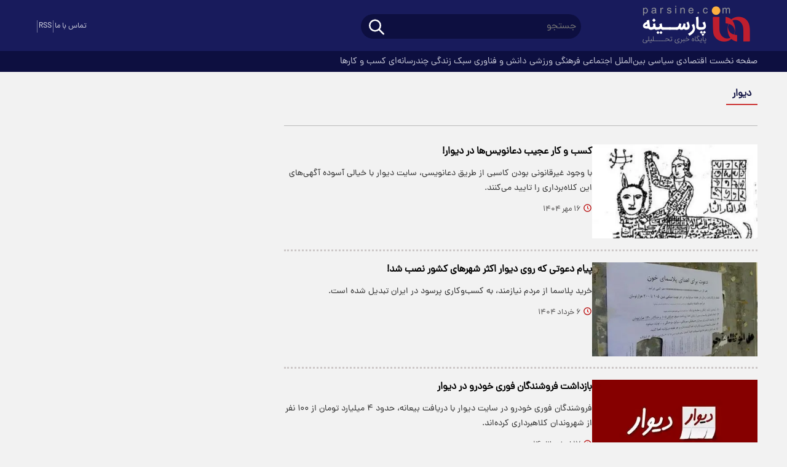

--- FILE ---
content_type: text/html; charset=UTF-8
request_url: https://www.parsine.com/tags/%D8%AF%DB%8C%D9%88%D8%A7%D8%B1%E2%80%8C
body_size: 8931
content:
<!doctype html>
<!--[if IE 9]><html class="ie ie9 lte9 dir-rtl lang-fa os-osx" lang="fa" data-ng-app="aasaamApp" dir="rtl"><![endif]-->
<!--[if (gt IE 9)|!(IE)]><!-->
<html class="dir-rtl lang-fa browser-chrome browser-chrome-131 os-osx" lang="fa" data-ng-app="aasaamApp" dir="rtl"><!--<![endif]-->

<head prefix="og: http://ogp.me/ns# fb: http://ogp.me/ns/fb#">
  <meta name="viewport" content="width=device-width, initial-scale=1">
  <meta charset="utf-8">
  <title>دیوار‌</title>
    <meta property="og:title" content="دیوار‌">
  <meta property="og:site_name" content="پارسینه">
      <meta name="description" content="">
    <meta property="og:description" content="">
          <meta name="robots" content="noindex,follow">
                <!-- fav icon -->
      <link href="https://assets.parsine.com/favicon.ico" type="image/x-icon" rel="icon" />
      <link href="https://assets.parsine.com/favicon.ico" type="image/x-icon" rel="shortcut icon" />
      <!-- apple touch fav icon -->
      <link rel="apple-touch-icon" sizes="152x152" href="https://assets.parsine.com/favicon-152.png" />
      <link rel="apple-touch-icon" sizes="144x144" href="https://assets.parsine.com/favicon-144.png" />
      <link rel="apple-touch-icon" sizes="120x120" href="https://assets.parsine.com/favicon-120.png" />
      <link rel="apple-touch-icon" sizes="114x114" href="https://assets.parsine.com/favicon-114.png" />
      <link rel="apple-touch-icon" sizes="72x72" href="https://assets.parsine.com/favicon-72.png" />
      <link rel="apple-touch-icon-precomposed" href="https://assets.parsine.com/favicon-57.png" />
    
  
      <link href="https://www.parsine.com/tags/%D8%AF%DB%8C%D9%88%D8%A7%D8%B1%E2%80%8C" rel="canonical">

      <link rel="next" href="https://www.parsine.com/tags/%D8%AF%DB%8C%D9%88%D8%A7%D8%B1%E2%80%8C/?page=2">
              <link rel="stylesheet" href="https://assets.parsine.com/_v2/css/main_rtl.css?v=c62c551d">
          <script>
    var socketAccess = '7klc0a2lsdkntovhsddg2v9le2';
    var refereData = {"type":0,"referer":null};
    var modelHits = [];
    var pageRefereData = "\/";
    var uHash = 'pu3MoZ';
    var i18n = new Array();
    var masterConfig = {"domain":"parsine.com","v":"c62c551d","lang":"fa","blackHoleToken":"AAAAAhQDBgARIDBiNTgzMGE1ZjE5ZTk1OWEyNmU4NTU2NjY4ZTQ5NTBmBgERIGY3ZmZhYTkzMGNlMzNlMmM1NWYwN2M0MDAwMTNlODg2BgIRIGQ3MmExMWY0MDQ4YTE0M2VhNTE5MGJiNWZiNzBhNGQ5","dir":"rtl","ajaxGeneration":true,"baseUrl":"\/","u":null,"wss":"edf303b4bb0977224323deb792b75da1","debug":false};
    var currentTime = new Date('Sat, 01 Nov 2025 07:55:16 +0000');
    var isAdverHolderMode = false;
      </script>
            <script src="https://assets.parsine.com/_v2/lib/js/frameworks.min.js?v=c62c551d"></script>
                    <script src="https://assets.parsine.com/_v2/lib/js/lang-fa.min.js?v=c62c551d"></script>
                          <script src="https://assets.parsine.com/_v2/js/main.min.js?v=c62c551d"></script>
            </head>
<body>
  <style>
.text_adv_view{
min-height: 391px;
}
.zxc_h2{
min-height: 222px;
}
@media only screen and (min-width: 1200px) {
.zxc_h2{
min-height: 372px;
}
}
.zxc_h1{
min-height: 674px;
}
@media only screen and (min-width: 768px) {
.zxc_h1{
min-height: 1317px;
}
}
@media only screen and (min-width: 980px) {
.zxc_h1{
min-height: 585px;
}
}

.zxc_h5{
min-height: 100px;
}

.zxc_g8{
min-height: 320px;
}

#pos-article-card-repeated-19662{
min-height: 360px;
}
@media only screen and (min-width: 1000px) {
  #pos-article-card-repeated-19662{
min-height: 600px;
}
}
@media only screen and (min-width: 600px) {
  #pos-article-card-repeated-19662{
min-height: 456px;
}

}

 .pelikan_cnt {
min-height: 452px;
 }
@media only screen and (min-width: 600px) {
  .pelikan_cnt {
    display: none;
  }
}
.right_bread{
flex-wrap: wrap;
}
</style><!-- HEADER -->
<header class="noprint main_header">
	<!-- POSITION A4 -->
	<div class="zxc zxc_a4 fixed_adv">
			</div>
	<!-- END OF POSITION A4 -->
	<div class="top_header">
		<div class="main_wrapper">
			<div class="top_header_inner">
				<div class="right_inner">
					<div class="header_logo" itemscope="" itemtype="http://schema.org/Organization">
						<!-- LOGO -->
													<a href="/" title="پارسینه">
								<img src="/images/logoP(1).svg" alt="پارسینه" width="200" height="80" />
							</a>
												<!-- END_LOGO -->
					</div>
					<div class="search_nav">
						<div class="search_nav_inner">
							<div class="search">
								<div class="search-modal-main noprint">
  <form class="searchForm" action="/newsstudios/search">
    <input id="myInput" name="q" placeholder="جستجو" type="text" value="">
    <button aria-label="search_icon" type="submit" onclick="document.querySelector('.searchForm').submit();" class="search-submit">
      <svg aria-hidden="true" class="click_to_search" xmlns="http://www.w3.org/2000/svg" width="30" height="30" viewBox="0 0 24 24">
        <path fill="none" stroke="white" stroke-linecap="round" stroke-linejoin="round" stroke-width="2" d="M3 10a7 7 0 1 0 14 0a7 7 0 1 0-14 0m18 11l-6-6" />
      </svg>
    </button>
  </form>
</div>							</div>
							<div class="main_nav">
								<button title="منو" class="show_menu" rel="nofollow">
									<svg aria-hidden="true" class="menu_icon" xmlns="http://www.w3.org/2000/svg" width="44" height="44" viewBox="0 0 24 24">
										<path fill="white" fill-rule="evenodd" d="M19.75 12a.75.75 0 0 0-.75-.75H5a.75.75 0 0 0 0 1.5h14a.75.75 0 0 0 .75-.75Zm0-5a.75.75 0 0 0-.75-.75H5a.75.75 0 0 0 0 1.5h14a.75.75 0 0 0 .75-.75Zm0 10a.75.75 0 0 0-.75-.75H5a.75.75 0 0 0 0 1.5h14a.75.75 0 0 0 .75-.75Z" clip-rule="evenodd" />
									</svg>
								</button>
								<button title="منو" class="hide_menu" rel="nofollow">
									<svg aria-hidden="true" class="menu_close" xmlns="http://www.w3.org/2000/svg" width="40" height="40" viewBox="0 0 15 15">
										<path fill="white" fill-rule="evenodd" d="M11.782 4.032a.575.575 0 1 0-.813-.814L7.5 6.687L4.032 3.218a.575.575 0 0 0-.814.814L6.687 7.5l-3.469 3.468a.575.575 0 0 0 .814.814L7.5 8.313l3.469 3.469a.575.575 0 0 0 .813-.814L8.313 7.5l3.469-3.468Z" clip-rule="evenodd" />
									</svg>
								</button>
								<nav class="main_menu_top">
									
  
      <ul id="nav_toggle" itemscope="" itemtype="http://schema.org/SiteNavigationElement">
                  <li class="">
            <div class="item_inner">
                            <a href="/" title="صفحه نخست">
                صفحه نخست              </a>
            </div>
                      </li>
                  <li class="">
            <div class="item_inner">
                            <a href="/بخش-%D8%A7%D9%82%D8%AA%D8%B5%D8%A7%D8%AF%DB%8C-43" title=" اقتصادی">
                 اقتصادی              </a>
            </div>
                      </li>
                  <li class="">
            <div class="item_inner">
                            <a href="/بخش-%D8%B3%DB%8C%D8%A7%D8%B3%DB%8C-106" title=" سیاسی">
                 سیاسی              </a>
            </div>
                      </li>
                  <li class="">
            <div class="item_inner">
                            <a href="/بخش-%D8%A8%DB%8C%D9%86-%D8%A7%D9%84%D9%85%D9%84%D9%84-107" title=" بین‌الملل">
                 بین‌الملل              </a>
            </div>
                      </li>
                  <li class="">
            <div class="item_inner">
                            <a href="/بخش-%D8%A7%D8%AC%D8%AA%D9%85%D8%A7%D8%B9%DB%8C-117" title=" اجتماعی">
                 اجتماعی              </a>
            </div>
                      </li>
                  <li class="">
            <div class="item_inner">
                            <a href="/بخش-%D9%81%D8%B1%D9%87%D9%86%DA%AF%DB%8C-177" title=" فرهنگی">
                 فرهنگی              </a>
            </div>
                      </li>
                  <li class="">
            <div class="item_inner">
                            <a href="/بخش-%D9%88%D8%B1%D8%B2%D8%B4%DB%8C-112" title=" ورزشی">
                 ورزشی              </a>
            </div>
                      </li>
                  <li class="">
            <div class="item_inner">
                            <a href="/بخش-%D8%AF%D8%A7%D9%86%D8%B4-%D9%81%D9%86%D8%A7%D9%88%D8%B1%DB%8C-140" title=" دانش و فناوری">
                 دانش و فناوری              </a>
            </div>
                      </li>
                  <li class="">
            <div class="item_inner">
                            <a href="/بخش-%D8%B3%D8%A8%DA%A9-%D8%B2%D9%86%D8%AF%DA%AF%DB%8C-16" title=" سبک زندگی">
                 سبک زندگی              </a>
            </div>
                      </li>
                  <li class="">
            <div class="item_inner">
                            <a href="/بخش-%DA%86%D9%86%D8%AF%D8%B1%D8%B3%D8%A7%D9%86%D9%87-%D8%A7%DB%8C-37" title=" چندرسانه‌ای">
                 چندرسانه‌ای              </a>
            </div>
                      </li>
                  <li class="">
            <div class="item_inner">
                            <a href="/بخش-%DA%A9%D8%B3%D8%A8-%DA%A9%D8%A7%D8%B1%D9%87%D8%A7-196" title=" کسب و کارها">
                 کسب و کارها              </a>
            </div>
                      </li>
                      </ul>

  
									<div class="search_mob">
										<div class="search-modal-main noprint">
  <form class="searchForm" action="/newsstudios/search">
    <input id="myInput" name="q" placeholder="جستجو" type="text" value="">
    <button aria-label="search_icon" type="submit" onclick="document.querySelector('.searchForm').submit();" class="search-submit">
      <svg aria-hidden="true" class="click_to_search" xmlns="http://www.w3.org/2000/svg" width="30" height="30" viewBox="0 0 24 24">
        <path fill="none" stroke="white" stroke-linecap="round" stroke-linejoin="round" stroke-width="2" d="M3 10a7 7 0 1 0 14 0a7 7 0 1 0-14 0m18 11l-6-6" />
      </svg>
    </button>
  </form>
</div>									</div>
									<div class="contact">
										<span>
											در پیام رسانها و شبکه‌های اجتماعی
										</span>
										<a href="https://www.parsine.com/%D8%B5%D9%81%D8%AD%D9%87-%D8%AA%D9%85%D8%A7%D8%B3-%D8%A8%D8%A7-%D9%85%D8%A7-178" title="تماس با ما">
											تماس با ما
										</a>
									</div>
								</nav>
							</div>
						</div>
					</div>
				</div>
				<div class="left_content">
										<div class="header_social">
  <span class="sp"></span>
  <a class="rss" href="/feeds/"  target="_blank" title="آر اس اس">
    RSS
  </a>
  <span class="sp"></span>
  <a class="contanctus" href="https://www.parsine.com/%D8%B5%D9%81%D8%AD%D9%87-%D8%AA%D9%85%D8%A7%D8%B3-%D8%A8%D8%A7-%D9%85%D8%A7-178" title="تماس با ما">
    تماس با ما
  </a>
</div>				</div>
			</div>
		</div>
	</div>
	<div class="bottom_header">
		<div class="main_wrapper">
			
        <ul  id="nav_toggledesk" itemscope="" itemtype="http://schema.org/SiteNavigationElement">
                  <li class="">
            <a href="/" title="صفحه نخست">
              صفحه نخست            </a>
                      </li>
                  <li class="">
            <a href="/بخش-%D8%A7%D9%82%D8%AA%D8%B5%D8%A7%D8%AF%DB%8C-43" title=" اقتصادی">
               اقتصادی            </a>
                      </li>
                  <li class="">
            <a href="/بخش-%D8%B3%DB%8C%D8%A7%D8%B3%DB%8C-106" title=" سیاسی">
               سیاسی            </a>
                      </li>
                  <li class="">
            <a href="/بخش-%D8%A8%DB%8C%D9%86-%D8%A7%D9%84%D9%85%D9%84%D9%84-107" title=" بین‌الملل">
               بین‌الملل            </a>
                      </li>
                  <li class="">
            <a href="/بخش-%D8%A7%D8%AC%D8%AA%D9%85%D8%A7%D8%B9%DB%8C-117" title=" اجتماعی">
               اجتماعی            </a>
                      </li>
                  <li class="">
            <a href="/بخش-%D9%81%D8%B1%D9%87%D9%86%DA%AF%DB%8C-177" title=" فرهنگی">
               فرهنگی            </a>
                      </li>
                  <li class="">
            <a href="/بخش-%D9%88%D8%B1%D8%B2%D8%B4%DB%8C-112" title=" ورزشی">
               ورزشی            </a>
                      </li>
                  <li class="">
            <a href="/بخش-%D8%AF%D8%A7%D9%86%D8%B4-%D9%81%D9%86%D8%A7%D9%88%D8%B1%DB%8C-140" title=" دانش و فناوری">
               دانش و فناوری            </a>
                      </li>
                  <li class="">
            <a href="/بخش-%D8%B3%D8%A8%DA%A9-%D8%B2%D9%86%D8%AF%DA%AF%DB%8C-16" title=" سبک زندگی">
               سبک زندگی            </a>
                      </li>
                  <li class="">
            <a href="/بخش-%DA%86%D9%86%D8%AF%D8%B1%D8%B3%D8%A7%D9%86%D9%87-%D8%A7%DB%8C-37" title=" چندرسانه‌ای">
               چندرسانه‌ای            </a>
                      </li>
                  <li class="">
            <a href="/بخش-%DA%A9%D8%B3%D8%A8-%DA%A9%D8%A7%D8%B1%D9%87%D8%A7-196" title=" کسب و کارها">
               کسب و کارها            </a>
                      </li>
                      </ul>

  
		</div>
	</div>
</header><!-- END OF HEADER -->
<main>
	<div class="main_wrapper">
		<div class="main_archive_col">
			
<div class="primary_archive">
  <section itemtype="http://schema.org/CreativeWork" itemscope="">
    <header class="section_header_tag">
      <div class="header_inner">
                              <span class="title_h">
              دیوار‌            </span>
                </div>
        <!-- ECHO CONTENT -->
        <div class="echo-tags-body clearbox">
                  </div>
                          </header>


    <ul class="archive_content">
              <li>
        <!-- IMAGE -->
                 <div class="image">
          <a class="res" title="کسب و کار عجیب دعانویس‌ها در دیوار!" href="/بخش-%D8%A7%D8%AC%D8%AA%D9%85%D8%A7%D8%B9%DB%8C-117/944504-%DA%A9%D8%B3%D8%A8-%DA%A9%D8%A7%D8%B1-%D8%B9%D8%AC%DB%8C%D8%A8-%D8%AF%D8%B9%D8%A7%D9%86%D9%88%DB%8C%D8%B3-%D9%87%D8%A7-%D8%AF%D8%B1-%D8%AF%DB%8C%D9%88%D8%A7%D8%B1" itemprop="url">
                          <img loading="lazy" src="https://cdn.parsine.com/thumbnail/0eS4yGYqQZJx/9v9BW39hyli9bPxTP64ae8X8JTCpT2tfVqDUofOia_pTQG0fQVKrk9KhuYoTI_ePJXkFlQFTseA8_sh7-CNwGglQ3vQO26gxdtiSpUbtm5AfMtSDYIa3dg,,/8.jpg" alt="کسب و کار عجیب دعانویس‌ها در دیوار!" itemprop="image"  width="370" height="210" />
                      </a>
        </div>
        <!-- END_IMAGE -->

          <!-- CONTENT -->
          <div class="content">
                        <h2 class="title" itemprop="headLine">
              <a href="/بخش-%D8%A7%D8%AC%D8%AA%D9%85%D8%A7%D8%B9%DB%8C-117/944504-%DA%A9%D8%B3%D8%A8-%DA%A9%D8%A7%D8%B1-%D8%B9%D8%AC%DB%8C%D8%A8-%D8%AF%D8%B9%D8%A7%D9%86%D9%88%DB%8C%D8%B3-%D9%87%D8%A7-%D8%AF%D8%B1-%D8%AF%DB%8C%D9%88%D8%A7%D8%B1" target="_blank" title="کسب و کار عجیب دعانویس‌ها در دیوار!" itemprop="url" >
                کسب و کار عجیب دعانویس‌ها در دیوار!              </a>
            </h2>
                          <p class="lead">
                با وجود غیرقانونی بودن کاسبی از طریق دعانویسی، سایت دیوار با خیالی آسوده آگهی‌های این کلاه‌برداری را تایید می‌کنند.              </p>
                        <div class="note_time">
              <svg xmlns="http://www.w3.org/2000/svg" aria-hidden="true" role="img" preserveAspectRatio="xMidYMid meet" viewBox="0 0 24 24" width="15" height="15" style="vertical-align: -0.25em;"><path fill="#B30000" d="M12 2C6.486 2 2 6.486 2 12s4.486 10 10 10s10-4.486 10-10S17.514 2 12 2zm0 18c-4.411 0-8-3.589-8-8s3.589-8 8-8s8 3.589 8 8s-3.589 8-8 8z"></path><path fill="#e30000" d="M13 7h-2v5.414l3.293 3.293l1.414-1.414L13 11.586z"></path></svg>
              <time datetime="2025-10-08T19:43:48+00:00" itemprop="datepublished">
                ۱۶ مهر ۱۴۰۴              </time>
            </div>
          </div>
          <!-- END_CONTENT -->
        </li>
              <li>
        <!-- IMAGE -->
                 <div class="image">
          <a class="res" title="پیام دعوتی که روی دیوار اکثر شهرهای کشور نصب شد!
" href="/بخش-%D8%A7%D8%AC%D8%AA%D9%85%D8%A7%D8%B9%DB%8C-117/925732-%D9%BE%DB%8C%D8%A7%D9%85-%D8%AF%D8%B9%D9%88%D8%AA%DB%8C-%DA%A9%D9%87-%D8%B1%D9%88%DB%8C-%D8%AF%DB%8C%D9%88%D8%A7%D8%B1-%D8%A7%DA%A9%D8%AB%D8%B1-%D8%B4%D9%87%D8%B1%D9%87%D8%A7%DB%8C-%DA%A9%D8%B4%D9%88%D8%B1-%D9%86%D8%B5%D8%A8-%D8%B4%D8%AF" itemprop="url">
                          <img loading="lazy" src="https://cdn.parsine.com/thumbnail/Rpj2RJxyxH8C/9v9BW39hyli9bPxTP64ae8X8JTCpT2tfVqDUofOia_pTQG0fQVKrk9KhuYoTI_ePJXkFlQFTseA8_sh7-CNwGglQ3vQO26gx7yXCABfmHwUfMtSDYIa3dg,,/%D9%BE%D9%84%D8%A7%D8%B3%D9%85%D8%A7.jpg" alt="پیام دعوتی که روی دیوار اکثر شهرهای کشور نصب شد!
" itemprop="image"  width="370" height="210" />
                      </a>
        </div>
        <!-- END_IMAGE -->

          <!-- CONTENT -->
          <div class="content">
                        <h2 class="title" itemprop="headLine">
              <a href="/بخش-%D8%A7%D8%AC%D8%AA%D9%85%D8%A7%D8%B9%DB%8C-117/925732-%D9%BE%DB%8C%D8%A7%D9%85-%D8%AF%D8%B9%D9%88%D8%AA%DB%8C-%DA%A9%D9%87-%D8%B1%D9%88%DB%8C-%D8%AF%DB%8C%D9%88%D8%A7%D8%B1-%D8%A7%DA%A9%D8%AB%D8%B1-%D8%B4%D9%87%D8%B1%D9%87%D8%A7%DB%8C-%DA%A9%D8%B4%D9%88%D8%B1-%D9%86%D8%B5%D8%A8-%D8%B4%D8%AF" target="_blank" title="پیام دعوتی که روی دیوار اکثر شهرهای کشور نصب شد!
" itemprop="url" >
                پیام دعوتی که روی دیوار اکثر شهرهای کشور نصب شد!
              </a>
            </h2>
                          <p class="lead">
                خرید پلاسما از مردم نیازمند، به کسب‌وکاری پرسود در ایران تبدیل شده است.              </p>
                        <div class="note_time">
              <svg xmlns="http://www.w3.org/2000/svg" aria-hidden="true" role="img" preserveAspectRatio="xMidYMid meet" viewBox="0 0 24 24" width="15" height="15" style="vertical-align: -0.25em;"><path fill="#B30000" d="M12 2C6.486 2 2 6.486 2 12s4.486 10 10 10s10-4.486 10-10S17.514 2 12 2zm0 18c-4.411 0-8-3.589-8-8s3.589-8 8-8s8 3.589 8 8s-3.589 8-8 8z"></path><path fill="#e30000" d="M13 7h-2v5.414l3.293 3.293l1.414-1.414L13 11.586z"></path></svg>
              <time datetime="2025-05-27T07:26:10+00:00" itemprop="datepublished">
                ۶ خرداد ۱۴۰۴              </time>
            </div>
          </div>
          <!-- END_CONTENT -->
        </li>
              <li>
        <!-- IMAGE -->
                 <div class="image">
          <a class="res" title="بازداشت فروشندگان فوری خودرو در دیوار" href="/بخش-%D8%A7%D9%82%D8%AA%D8%B5%D8%A7%D8%AF-43/914063-%D8%A8%D8%A7%D8%B2%D8%AF%D8%A7%D8%B4%D8%AA-%D9%81%D8%B1%D9%88%D8%B4%D9%86%D8%AF%DA%AF%D8%A7%D9%86-%D9%81%D9%88%D8%B1%DB%8C-%D8%AE%D9%88%D8%AF%D8%B1%D9%88-%D8%AF%D8%B1-%D8%AF%DB%8C%D9%88%D8%A7%D8%B1" itemprop="url">
                          <img loading="lazy" src="https://cdn.parsine.com/thumbnail/qsQnmDfnujJR/9v9BW39hyli9bPxTP64ae8X8JTCpT2tfVqDUofOia_pTQG0fQVKrk9KhuYoTI_ePJXkFlQFTseA8_sh7-CNwGglQ3vQO26gxwAG4lHr4FOofMtSDYIa3dg,,/%D8%AF%DB%8C%D9%88%D8%A7%D8%B1.jpg" alt="بازداشت فروشندگان فوری خودرو در دیوار" itemprop="image"  width="370" height="210" />
                      </a>
        </div>
        <!-- END_IMAGE -->

          <!-- CONTENT -->
          <div class="content">
                        <h2 class="title" itemprop="headLine">
              <a href="/بخش-%D8%A7%D9%82%D8%AA%D8%B5%D8%A7%D8%AF-43/914063-%D8%A8%D8%A7%D8%B2%D8%AF%D8%A7%D8%B4%D8%AA-%D9%81%D8%B1%D9%88%D8%B4%D9%86%D8%AF%DA%AF%D8%A7%D9%86-%D9%81%D9%88%D8%B1%DB%8C-%D8%AE%D9%88%D8%AF%D8%B1%D9%88-%D8%AF%D8%B1-%D8%AF%DB%8C%D9%88%D8%A7%D8%B1" target="_blank" title="بازداشت فروشندگان فوری خودرو در دیوار" itemprop="url" >
                بازداشت فروشندگان فوری خودرو در دیوار              </a>
            </h2>
                          <p class="lead">
                فروشندگان فوری خودرو در سایت دیوار با دریافت بیعانه، حدود ۴ میلیارد تومان از ۱۰۰ نفر از شهروندان کلاهبرداری کرده‌اند.              </p>
                        <div class="note_time">
              <svg xmlns="http://www.w3.org/2000/svg" aria-hidden="true" role="img" preserveAspectRatio="xMidYMid meet" viewBox="0 0 24 24" width="15" height="15" style="vertical-align: -0.25em;"><path fill="#B30000" d="M12 2C6.486 2 2 6.486 2 12s4.486 10 10 10s10-4.486 10-10S17.514 2 12 2zm0 18c-4.411 0-8-3.589-8-8s3.589-8 8-8s8 3.589 8 8s-3.589 8-8 8z"></path><path fill="#e30000" d="M13 7h-2v5.414l3.293 3.293l1.414-1.414L13 11.586z"></path></svg>
              <time datetime="2025-03-07T17:56:47+00:00" itemprop="datepublished">
                ۱۷ اسفند ۱۴۰۳              </time>
            </div>
          </div>
          <!-- END_CONTENT -->
        </li>
              <li>
        <!-- IMAGE -->
                 <div class="image">
          <a class="res" title="هشدار رئیس پلیس فتا به سایت های دیوار و شیپور" href="/بخش-%D8%AC%D8%A7%D9%85%D8%B9%D9%87-117/911065-%D9%87%D8%B4%D8%AF%D8%A7%D8%B1-%D8%B1%D8%A6%DB%8C%D8%B3-%D9%BE%D9%84%DB%8C%D8%B3-%D9%81%D8%AA%D8%A7-%D8%A8%D9%87-%D8%B3%D8%A7%DB%8C%D8%AA-%D9%87%D8%A7%DB%8C-%D8%AF%DB%8C%D9%88%D8%A7%D8%B1-%D8%B4%DB%8C%D9%BE%D9%88%D8%B1" itemprop="url">
                          <img loading="lazy" src="https://cdn.parsine.com/thumbnail/qsQnmDfnujJR/9v9BW39hyli9bPxTP64ae8X8JTCpT2tfVqDUofOia_pTQG0fQVKrk9KhuYoTI_ePJXkFlQFTseA8_sh7-CNwGglQ3vQO26gxwAG4lHr4FOofMtSDYIa3dg,,/%D8%AF%DB%8C%D9%88%D8%A7%D8%B1.jpg" alt="هشدار رئیس پلیس فتا به سایت های دیوار و شیپور" itemprop="image"  width="370" height="210" />
                      </a>
        </div>
        <!-- END_IMAGE -->

          <!-- CONTENT -->
          <div class="content">
                        <h2 class="title" itemprop="headLine">
              <a href="/بخش-%D8%AC%D8%A7%D9%85%D8%B9%D9%87-117/911065-%D9%87%D8%B4%D8%AF%D8%A7%D8%B1-%D8%B1%D8%A6%DB%8C%D8%B3-%D9%BE%D9%84%DB%8C%D8%B3-%D9%81%D8%AA%D8%A7-%D8%A8%D9%87-%D8%B3%D8%A7%DB%8C%D8%AA-%D9%87%D8%A7%DB%8C-%D8%AF%DB%8C%D9%88%D8%A7%D8%B1-%D8%B4%DB%8C%D9%BE%D9%88%D8%B1" target="_blank" title="هشدار رئیس پلیس فتا به سایت های دیوار و شیپور" itemprop="url" >
                هشدار رئیس پلیس فتا به سایت های دیوار و شیپور              </a>
            </h2>
                          <p class="lead">
                 ​رئیس پلیس فتا فراجا گفت: به تمامی پلتفرم‌های ارائه‌دهنده خدمات درج آگهی محور واسط اعلام می‌شود که به‌ فوریت از…              </p>
                        <div class="note_time">
              <svg xmlns="http://www.w3.org/2000/svg" aria-hidden="true" role="img" preserveAspectRatio="xMidYMid meet" viewBox="0 0 24 24" width="15" height="15" style="vertical-align: -0.25em;"><path fill="#B30000" d="M12 2C6.486 2 2 6.486 2 12s4.486 10 10 10s10-4.486 10-10S17.514 2 12 2zm0 18c-4.411 0-8-3.589-8-8s3.589-8 8-8s8 3.589 8 8s-3.589 8-8 8z"></path><path fill="#e30000" d="M13 7h-2v5.414l3.293 3.293l1.414-1.414L13 11.586z"></path></svg>
              <time datetime="2025-02-16T08:15:29+00:00" itemprop="datepublished">
                ۲۸ بهمن ۱۴۰۳              </time>
            </div>
          </div>
          <!-- END_CONTENT -->
        </li>
              <li>
        <!-- IMAGE -->
                 <div class="image">
          <a class="res" title="ساخت یک دیوار سبز در بیابان توسط چینی ها+فیلم" href="/بخش-%D8%AC%D9%87%D8%A7%D9%86-76/881471-%D8%B3%D8%A7%D8%AE%D8%AA-%DB%8C%DA%A9-%D8%AF%DB%8C%D9%88%D8%A7%D8%B1-%D8%B3%D8%A8%D8%B2-%D8%AF%D8%B1-%D8%A8%DB%8C%D8%A7%D8%A8%D8%A7%D9%86-%D8%AA%D9%88%D8%B3%D8%B7-%DA%86%DB%8C%D9%86%DB%8C-%D9%87%D8%A7-%D9%81%DB%8C%D9%84%D9%85" itemprop="url">
                          <img loading="lazy" src="https://cdn.parsine.com/thumbnail/aoGsPbHVCuMe/9v9BW39hyli9bPxTP64ae8X8JTCpT2tfVqDUofOia_pTQG0fQVKrk9KhuYoTI_ePJXkFlQFTseA8_sh7-CNwGglQ3vQO26gxLSmXIYQjn00fMtSDYIa3dg,,/4444.jpg" alt="ساخت یک دیوار سبز در بیابان توسط چینی ها+فیلم" itemprop="image"  width="370" height="210" />
                      </a>
        </div>
        <!-- END_IMAGE -->

          <!-- CONTENT -->
          <div class="content">
                        <h2 class="title" itemprop="headLine">
              <a href="/بخش-%D8%AC%D9%87%D8%A7%D9%86-76/881471-%D8%B3%D8%A7%D8%AE%D8%AA-%DB%8C%DA%A9-%D8%AF%DB%8C%D9%88%D8%A7%D8%B1-%D8%B3%D8%A8%D8%B2-%D8%AF%D8%B1-%D8%A8%DB%8C%D8%A7%D8%A8%D8%A7%D9%86-%D8%AA%D9%88%D8%B3%D8%B7-%DA%86%DB%8C%D9%86%DB%8C-%D9%87%D8%A7-%D9%81%DB%8C%D9%84%D9%85" target="_blank" title="ساخت یک دیوار سبز در بیابان توسط چینی ها+فیلم" itemprop="url" >
                ساخت یک دیوار سبز در بیابان توسط چینی ها+فیلم              </a>
            </h2>
                          <p class="lead">
                چین درحال ساخت یک دیوار سبز در بیابان است. 

              </p>
                        <div class="note_time">
              <svg xmlns="http://www.w3.org/2000/svg" aria-hidden="true" role="img" preserveAspectRatio="xMidYMid meet" viewBox="0 0 24 24" width="15" height="15" style="vertical-align: -0.25em;"><path fill="#B30000" d="M12 2C6.486 2 2 6.486 2 12s4.486 10 10 10s10-4.486 10-10S17.514 2 12 2zm0 18c-4.411 0-8-3.589-8-8s3.589-8 8-8s8 3.589 8 8s-3.589 8-8 8z"></path><path fill="#e30000" d="M13 7h-2v5.414l3.293 3.293l1.414-1.414L13 11.586z"></path></svg>
              <time datetime="2024-07-25T17:18:00+00:00" itemprop="datepublished">
                ۴ مرداد ۱۴۰۳              </time>
            </div>
          </div>
          <!-- END_CONTENT -->
        </li>
              <li>
        <!-- IMAGE -->
                 <div class="image">
          <a class="res" title="اشتباه بزرگ دیوار منجر به عذرخواهی و جبران خسارت شد" href="/بخش-%D9%81%D9%86%D8%A7%D9%88%D8%B1%DB%8C-134/876516-%D8%A7%D8%B4%D8%AA%D8%A8%D8%A7%D9%87-%D8%A8%D8%B2%D8%B1%DA%AF-%D8%AF%DB%8C%D9%88%D8%A7%D8%B1-%D9%85%D9%86%D8%AC%D8%B1-%D8%A8%D9%87-%D8%B9%D8%B0%D8%B1%D8%AE%D9%88%D8%A7%D9%87%DB%8C-%D8%AC%D8%A8%D8%B1%D8%A7%D9%86-%D8%AE%D8%B3%D8%A7%D8%B1%D8%AA-%D8%B4%D8%AF" itemprop="url">
                          <img loading="lazy" src="https://cdn.parsine.com/thumbnail/qsQnmDfnujJR/9v9BW39hyli9bPxTP64ae8X8JTCpT2tfVqDUofOia_pTQG0fQVKrk9KhuYoTI_ePJXkFlQFTseA8_sh7-CNwGglQ3vQO26gxwAG4lHr4FOofMtSDYIa3dg,,/%D8%AF%DB%8C%D9%88%D8%A7%D8%B1.jpg" alt="اشتباه بزرگ دیوار منجر به عذرخواهی و جبران خسارت شد" itemprop="image"  width="370" height="210" />
                      </a>
        </div>
        <!-- END_IMAGE -->

          <!-- CONTENT -->
          <div class="content">
                        <h2 class="title" itemprop="headLine">
              <a href="/بخش-%D9%81%D9%86%D8%A7%D9%88%D8%B1%DB%8C-134/876516-%D8%A7%D8%B4%D8%AA%D8%A8%D8%A7%D9%87-%D8%A8%D8%B2%D8%B1%DA%AF-%D8%AF%DB%8C%D9%88%D8%A7%D8%B1-%D9%85%D9%86%D8%AC%D8%B1-%D8%A8%D9%87-%D8%B9%D8%B0%D8%B1%D8%AE%D9%88%D8%A7%D9%87%DB%8C-%D8%AC%D8%A8%D8%B1%D8%A7%D9%86-%D8%AE%D8%B3%D8%A7%D8%B1%D8%AA-%D8%B4%D8%AF" target="_blank" title="اشتباه بزرگ دیوار منجر به عذرخواهی و جبران خسارت شد" itemprop="url" >
                اشتباه بزرگ دیوار منجر به عذرخواهی و جبران خسارت شد              </a>
            </h2>
                          <p class="lead">
                «دیوار» به تازگی متوجه بروز خطایی نرم‌افزاری در پلتفرم خود شده که برای برخی کاربران مشکلاتی را ایجاد کرده است.              </p>
                        <div class="note_time">
              <svg xmlns="http://www.w3.org/2000/svg" aria-hidden="true" role="img" preserveAspectRatio="xMidYMid meet" viewBox="0 0 24 24" width="15" height="15" style="vertical-align: -0.25em;"><path fill="#B30000" d="M12 2C6.486 2 2 6.486 2 12s4.486 10 10 10s10-4.486 10-10S17.514 2 12 2zm0 18c-4.411 0-8-3.589-8-8s3.589-8 8-8s8 3.589 8 8s-3.589 8-8 8z"></path><path fill="#e30000" d="M13 7h-2v5.414l3.293 3.293l1.414-1.414L13 11.586z"></path></svg>
              <time datetime="2024-06-16T07:56:54+00:00" itemprop="datepublished">
                ۲۷ خرداد ۱۴۰۳              </time>
            </div>
          </div>
          <!-- END_CONTENT -->
        </li>
              <li>
        <!-- IMAGE -->
                 <div class="image">
          <a class="res" title="آگهی فروش مسواک استفاده شده رونالدو در دیوار!؛ قیمت 100 میلیون!+ عکس" href="/بخش-%D9%88%D8%B1%D8%B2%D8%B4-112/872197-%D8%A2%DA%AF%D9%87%DB%8C-%D9%81%D8%B1%D9%88%D8%B4-%D9%85%D8%B3%D9%88%D8%A7%DA%A9-%D8%A7%D8%B3%D8%AA%D9%81%D8%A7%D8%AF%D9%87-%D8%B4%D8%AF%D9%87-%D8%B1%D9%88%D9%86%D8%A7%D9%84%D8%AF%D9%88-%D8%AF%D8%B1-%D8%AF%DB%8C%D9%88%D8%A7%D8%B1-%D9%82%DB%8C%D9%85%D8%AA-%D9%85%DB%8C%D9%84%DB%8C%D9%88%D9%86-%D8%B9%DA%A9%D8%B3" itemprop="url">
                          <img loading="lazy" src="https://cdn.parsine.com/thumbnail/WhkSpSGSrIk3/9v9BW39hyli9bPxTP64ae8X8JTCpT2tfVqDUofOia_pTQG0fQVKrk9KhuYoTI_ePJXkFlQFTseA8_sh7-CNwGglQ3vQO26gxahL1qalXFEUfMtSDYIa3dg,,/resized_862481_898.jpg" alt="آگهی فروش مسواک استفاده شده رونالدو در دیوار!؛ قیمت 100 میلیون!+ عکس" itemprop="image"  width="370" height="210" />
                      </a>
        </div>
        <!-- END_IMAGE -->

          <!-- CONTENT -->
          <div class="content">
                        <h2 class="title" itemprop="headLine">
              <a href="/بخش-%D9%88%D8%B1%D8%B2%D8%B4-112/872197-%D8%A2%DA%AF%D9%87%DB%8C-%D9%81%D8%B1%D9%88%D8%B4-%D9%85%D8%B3%D9%88%D8%A7%DA%A9-%D8%A7%D8%B3%D8%AA%D9%81%D8%A7%D8%AF%D9%87-%D8%B4%D8%AF%D9%87-%D8%B1%D9%88%D9%86%D8%A7%D9%84%D8%AF%D9%88-%D8%AF%D8%B1-%D8%AF%DB%8C%D9%88%D8%A7%D8%B1-%D9%82%DB%8C%D9%85%D8%AA-%D9%85%DB%8C%D9%84%DB%8C%D9%88%D9%86-%D8%B9%DA%A9%D8%B3" target="_blank" title="آگهی فروش مسواک استفاده شده رونالدو در دیوار!؛ قیمت 100 میلیون!+ عکس" itemprop="url" >
                آگهی فروش مسواک استفاده شده رونالدو در دیوار!؛ قیمت 100 میلیون!+ عکس              </a>
            </h2>
                          <p class="lead">
                مسواک استفاده شده رونالدو در دیوار به قیمت 100 میلیون به فروش گذاشته شده است.              </p>
                        <div class="note_time">
              <svg xmlns="http://www.w3.org/2000/svg" aria-hidden="true" role="img" preserveAspectRatio="xMidYMid meet" viewBox="0 0 24 24" width="15" height="15" style="vertical-align: -0.25em;"><path fill="#B30000" d="M12 2C6.486 2 2 6.486 2 12s4.486 10 10 10s10-4.486 10-10S17.514 2 12 2zm0 18c-4.411 0-8-3.589-8-8s3.589-8 8-8s8 3.589 8 8s-3.589 8-8 8z"></path><path fill="#e30000" d="M13 7h-2v5.414l3.293 3.293l1.414-1.414L13 11.586z"></path></svg>
              <time datetime="2024-05-07T12:19:15+00:00" itemprop="datepublished">
                ۱۸ اردیبهشت ۱۴۰۳              </time>
            </div>
          </div>
          <!-- END_CONTENT -->
        </li>
              <li>
        <!-- IMAGE -->
                 <div class="image">
          <a class="res" title="عکسی متفاوت و کمیاب از دیوار برلین!" href="/بخش-%D8%AC%D9%87%D8%A7%D9%86-76/866649-%D8%B9%DA%A9%D8%B3%DB%8C-%D9%85%D8%AA%D9%81%D8%A7%D9%88%D8%AA-%DA%A9%D9%85%DB%8C%D8%A7%D8%A8-%D8%A7%D8%B2-%D8%AF%DB%8C%D9%88%D8%A7%D8%B1-%D8%A8%D8%B1%D9%84%DB%8C%D9%86" itemprop="url">
                          <img loading="lazy" src="https://cdn.parsine.com/thumbnail/IEwYvAHXV70J/9v9BW39hyli9bPxTP64ae8X8JTCpT2tfVqDUofOia_pTQG0fQVKrk9KhuYoTI_ePJXkFlQFTseA8_sh7-CNwGglQ3vQO26gxHhEtC3a4-oMfMtSDYIa3dg,,/6ab8a499-6b3a-4540-b612-d677a667c328.jpg" alt="عکسی متفاوت و کمیاب از دیوار برلین!" itemprop="image"  width="370" height="210" />
                      </a>
        </div>
        <!-- END_IMAGE -->

          <!-- CONTENT -->
          <div class="content">
                        <h2 class="title" itemprop="headLine">
              <a href="/بخش-%D8%AC%D9%87%D8%A7%D9%86-76/866649-%D8%B9%DA%A9%D8%B3%DB%8C-%D9%85%D8%AA%D9%81%D8%A7%D9%88%D8%AA-%DA%A9%D9%85%DB%8C%D8%A7%D8%A8-%D8%A7%D8%B2-%D8%AF%DB%8C%D9%88%D8%A7%D8%B1-%D8%A8%D8%B1%D9%84%DB%8C%D9%86" target="_blank" title="عکسی متفاوت و کمیاب از دیوار برلین!" itemprop="url" >
                عکسی متفاوت و کمیاب از دیوار برلین!              </a>
            </h2>
                          <p class="lead">
                در این مطلب عکسی متفاوت و کمیاب از دیوار برلین را ببینید.              </p>
                        <div class="note_time">
              <svg xmlns="http://www.w3.org/2000/svg" aria-hidden="true" role="img" preserveAspectRatio="xMidYMid meet" viewBox="0 0 24 24" width="15" height="15" style="vertical-align: -0.25em;"><path fill="#B30000" d="M12 2C6.486 2 2 6.486 2 12s4.486 10 10 10s10-4.486 10-10S17.514 2 12 2zm0 18c-4.411 0-8-3.589-8-8s3.589-8 8-8s8 3.589 8 8s-3.589 8-8 8z"></path><path fill="#e30000" d="M13 7h-2v5.414l3.293 3.293l1.414-1.414L13 11.586z"></path></svg>
              <time datetime="2024-03-12T10:50:37+00:00" itemprop="datepublished">
                ۲۲ اسفند ۱۴۰۲              </time>
            </div>
          </div>
          <!-- END_CONTENT -->
        </li>
              <li>
        <!-- IMAGE -->
                 <div class="image">
          <a class="res" title="نقش تصویر شهید دوران روی دیوار متروی شهری شیراز+ فیلم" href="/بخش-%DA%86%D9%86%D8%AF%D8%B1%D8%B3%D8%A7%D9%86%D9%87-%D8%A7%DB%8C-46/859214-%D9%86%D9%82%D8%B4-%D8%AA%D8%B5%D9%88%DB%8C%D8%B1-%D8%B4%D9%87%DB%8C%D8%AF-%D8%AF%D9%88%D8%B1%D8%A7%D9%86-%D8%B1%D9%88%DB%8C-%D8%AF%DB%8C%D9%88%D8%A7%D8%B1-%D9%85%D8%AA%D8%B1%D9%88%DB%8C-%D8%B4%D9%87%D8%B1%DB%8C-%D8%B4%DB%8C%D8%B1%D8%A7%D8%B2-%D9%81%DB%8C%D9%84%D9%85" itemprop="url">
                          <img loading="lazy" src="https://cdn.parsine.com/thumbnail/0vtp2FFULg7Z/9v9BW39hyli9bPxTP64ae8X8JTCpT2tfVqDUofOia_pTQG0fQVKrk9KhuYoTI_ePJXkFlQFTseA8_sh7-CNwGglQ3vQO26gxKImz-NLYBKUfMtSDYIa3dg,,/Screenshot+2024-01-13+164257.jpg" alt="نقش تصویر شهید دوران روی دیوار متروی شهری شیراز+ فیلم" itemprop="image"  width="370" height="210" />
                      </a>
        </div>
        <!-- END_IMAGE -->

          <!-- CONTENT -->
          <div class="content">
                        <h2 class="title" itemprop="headLine">
              <a href="/بخش-%DA%86%D9%86%D8%AF%D8%B1%D8%B3%D8%A7%D9%86%D9%87-%D8%A7%DB%8C-46/859214-%D9%86%D9%82%D8%B4-%D8%AA%D8%B5%D9%88%DB%8C%D8%B1-%D8%B4%D9%87%DB%8C%D8%AF-%D8%AF%D9%88%D8%B1%D8%A7%D9%86-%D8%B1%D9%88%DB%8C-%D8%AF%DB%8C%D9%88%D8%A7%D8%B1-%D9%85%D8%AA%D8%B1%D9%88%DB%8C-%D8%B4%D9%87%D8%B1%DB%8C-%D8%B4%DB%8C%D8%B1%D8%A7%D8%B2-%D9%81%DB%8C%D9%84%D9%85" target="_blank" title="نقش تصویر شهید دوران روی دیوار متروی شهری شیراز+ فیلم" itemprop="url" >
                نقش تصویر شهید دوران روی دیوار متروی شهری شیراز+ فیلم              </a>
            </h2>
                        <div class="note_time">
              <svg xmlns="http://www.w3.org/2000/svg" aria-hidden="true" role="img" preserveAspectRatio="xMidYMid meet" viewBox="0 0 24 24" width="15" height="15" style="vertical-align: -0.25em;"><path fill="#B30000" d="M12 2C6.486 2 2 6.486 2 12s4.486 10 10 10s10-4.486 10-10S17.514 2 12 2zm0 18c-4.411 0-8-3.589-8-8s3.589-8 8-8s8 3.589 8 8s-3.589 8-8 8z"></path><path fill="#e30000" d="M13 7h-2v5.414l3.293 3.293l1.414-1.414L13 11.586z"></path></svg>
              <time datetime="2024-01-13T13:39:51+00:00" itemprop="datepublished">
                ۲۳ دی ۱۴۰۲              </time>
            </div>
          </div>
          <!-- END_CONTENT -->
        </li>
              <li>
        <!-- IMAGE -->
                 <div class="image">
          <a class="res" title=" شکستن دیوار صوتی توسط جنگنده اسرائیلی در آسمان لبنان+ فیلم

" href="/بخش-%D8%A8%DB%8C%D9%86-%D8%A7%D9%84%D9%85%D9%84%D9%84-107/858481-%D8%B4%DA%A9%D8%B3%D8%AA%D9%86-%D8%AF%DB%8C%D9%88%D8%A7%D8%B1-%D8%B5%D9%88%D8%AA%DB%8C-%D8%AA%D9%88%D8%B3%D8%B7-%D8%AC%D9%86%DA%AF%D9%86%D8%AF%D9%87-%D8%A7%D8%B3%D8%B1%D8%A7%D8%A6%DB%8C%D9%84%DB%8C-%D8%AF%D8%B1-%D8%A2%D8%B3%D9%85%D8%A7%D9%86-%D9%84%D8%A8%D9%86%D8%A7%D9%86-%D9%81%DB%8C%D9%84%D9%85" itemprop="url">
                          <img loading="lazy" src="https://cdn.parsine.com/thumbnail/7U5Jeie3CZLy/9v9BW39hyli9bPxTP64ae8X8JTCpT2tfVqDUofOia_pTQG0fQVKrk9KhuYoTI_ePJXkFlQFTseA8_sh7-CNwGglQ3vQO26gxszH8mLefjs0fMtSDYIa3dg,,/6776d3c8-9421-4f55-9aec-4950bb1469c8.jpg" alt=" شکستن دیوار صوتی توسط جنگنده اسرائیلی در آسمان لبنان+ فیلم

" itemprop="image"  width="370" height="210" />
                      </a>
        </div>
        <!-- END_IMAGE -->

          <!-- CONTENT -->
          <div class="content">
                        <h2 class="title" itemprop="headLine">
              <a href="/بخش-%D8%A8%DB%8C%D9%86-%D8%A7%D9%84%D9%85%D9%84%D9%84-107/858481-%D8%B4%DA%A9%D8%B3%D8%AA%D9%86-%D8%AF%DB%8C%D9%88%D8%A7%D8%B1-%D8%B5%D9%88%D8%AA%DB%8C-%D8%AA%D9%88%D8%B3%D8%B7-%D8%AC%D9%86%DA%AF%D9%86%D8%AF%D9%87-%D8%A7%D8%B3%D8%B1%D8%A7%D8%A6%DB%8C%D9%84%DB%8C-%D8%AF%D8%B1-%D8%A2%D8%B3%D9%85%D8%A7%D9%86-%D9%84%D8%A8%D9%86%D8%A7%D9%86-%D9%81%DB%8C%D9%84%D9%85" target="_blank" title=" شکستن دیوار صوتی توسط جنگنده اسرائیلی در آسمان لبنان+ فیلم

" itemprop="url" >
                 شکستن دیوار صوتی توسط جنگنده اسرائیلی در آسمان لبنان+ فیلم

              </a>
            </h2>
                        <div class="note_time">
              <svg xmlns="http://www.w3.org/2000/svg" aria-hidden="true" role="img" preserveAspectRatio="xMidYMid meet" viewBox="0 0 24 24" width="15" height="15" style="vertical-align: -0.25em;"><path fill="#B30000" d="M12 2C6.486 2 2 6.486 2 12s4.486 10 10 10s10-4.486 10-10S17.514 2 12 2zm0 18c-4.411 0-8-3.589-8-8s3.589-8 8-8s8 3.589 8 8s-3.589 8-8 8z"></path><path fill="#e30000" d="M13 7h-2v5.414l3.293 3.293l1.414-1.414L13 11.586z"></path></svg>
              <time datetime="2024-01-07T13:00:01+00:00" itemprop="datepublished">
                ۱۷ دی ۱۴۰۲              </time>
            </div>
          </div>
          <!-- END_CONTENT -->
        </li>
              <li>
        <!-- IMAGE -->
                 <div class="image">
          <a class="res" title=" استقامت باورنکردنی پراید پس از تصادف با دیوار!+ فیلم" href="/بخش-%DA%86%D9%86%D8%AF%D8%B1%D8%B3%D8%A7%D9%86%D9%87-%D8%A7%DB%8C-46/858113-%D8%A7%D8%B3%D8%AA%D9%82%D8%A7%D9%85%D8%AA-%D8%A8%D8%A7%D9%88%D8%B1%D9%86%DA%A9%D8%B1%D8%AF%D9%86%DB%8C-%D9%BE%D8%B1%D8%A7%DB%8C%D8%AF-%D9%BE%D8%B3-%D8%A7%D8%B2-%D8%AA%D8%B5%D8%A7%D8%AF%D9%81-%D8%A8%D8%A7-%D8%AF%DB%8C%D9%88%D8%A7%D8%B1-%D9%81%DB%8C%D9%84%D9%85" itemprop="url">
                          <img loading="lazy" src="https://cdn.parsine.com/thumbnail/Q28etfTWsmrj/9v9BW39hyli9bPxTP64ae8X8JTCpT2tfVqDUofOia_pTQG0fQVKrk9KhuYoTI_ePJXkFlQFTseA8_sh7-CNwGglQ3vQO26gxo19BiKsA7f0fMtSDYIa3dg,,/1588699_858.jpg" alt=" استقامت باورنکردنی پراید پس از تصادف با دیوار!+ فیلم" itemprop="image"  width="370" height="210" />
                      </a>
        </div>
        <!-- END_IMAGE -->

          <!-- CONTENT -->
          <div class="content">
                        <h2 class="title" itemprop="headLine">
              <a href="/بخش-%DA%86%D9%86%D8%AF%D8%B1%D8%B3%D8%A7%D9%86%D9%87-%D8%A7%DB%8C-46/858113-%D8%A7%D8%B3%D8%AA%D9%82%D8%A7%D9%85%D8%AA-%D8%A8%D8%A7%D9%88%D8%B1%D9%86%DA%A9%D8%B1%D8%AF%D9%86%DB%8C-%D9%BE%D8%B1%D8%A7%DB%8C%D8%AF-%D9%BE%D8%B3-%D8%A7%D8%B2-%D8%AA%D8%B5%D8%A7%D8%AF%D9%81-%D8%A8%D8%A7-%D8%AF%DB%8C%D9%88%D8%A7%D8%B1-%D9%81%DB%8C%D9%84%D9%85" target="_blank" title=" استقامت باورنکردنی پراید پس از تصادف با دیوار!+ فیلم" itemprop="url" >
                 استقامت باورنکردنی پراید پس از تصادف با دیوار!+ فیلم              </a>
            </h2>
                          <p class="lead">
                
در ویدیو زیر شاهد تصاویری حیرت انگیز از استقامت بالای خودروی پراید هنگام تصادف با دیوار خواهید بود.              </p>
                        <div class="note_time">
              <svg xmlns="http://www.w3.org/2000/svg" aria-hidden="true" role="img" preserveAspectRatio="xMidYMid meet" viewBox="0 0 24 24" width="15" height="15" style="vertical-align: -0.25em;"><path fill="#B30000" d="M12 2C6.486 2 2 6.486 2 12s4.486 10 10 10s10-4.486 10-10S17.514 2 12 2zm0 18c-4.411 0-8-3.589-8-8s3.589-8 8-8s8 3.589 8 8s-3.589 8-8 8z"></path><path fill="#e30000" d="M13 7h-2v5.414l3.293 3.293l1.414-1.414L13 11.586z"></path></svg>
              <time datetime="2024-01-04T14:18:32+00:00" itemprop="datepublished">
                ۱۴ دی ۱۴۰۲              </time>
            </div>
          </div>
          <!-- END_CONTENT -->
        </li>
              <li>
        <!-- IMAGE -->
                 <div class="image">
          <a class="res" title="قیمت های نجومی به بازار مو هم رسید!" href="https://www.parsine.com/fa/news/808266/قیمت-های-نجومی-به-بازار-مو-هم-رسید" itemprop="url">
                          <img loading="lazy" src="https://cdn.parsine.com/thumbnail/YzU1NGEAxFd4/9v9BW39hyli9bPxTP64ae8X8JTCpT2tfVqDUofOia_pTQG0fQVKrk9KhuYoTI_ePJXkFlQFTseA8_sh7-CNwGglQ3vQO26gxBuL9N2Mk--sfMtSDYIa3dg,,/YzU1NGEAxFd4.jpg" alt="قیمت های نجومی به بازار مو هم رسید!" itemprop="image"  width="370" height="210" />
                      </a>
        </div>
        <!-- END_IMAGE -->

          <!-- CONTENT -->
          <div class="content">
                        <h2 class="title" itemprop="headLine">
              <a href="https://www.parsine.com/fa/news/808266/قیمت-های-نجومی-به-بازار-مو-هم-رسید" target="_blank" title="قیمت های نجومی به بازار مو هم رسید!" itemprop="url" >
                قیمت های نجومی به بازار مو هم رسید!              </a>
            </h2>
                          <p class="lead">
                پارسینه: 				تورم و گرانی روی بازار خرید و فروش موی طبیعی هم اثر گذاشته است.              </p>
                        <div class="note_time">
              <svg xmlns="http://www.w3.org/2000/svg" aria-hidden="true" role="img" preserveAspectRatio="xMidYMid meet" viewBox="0 0 24 24" width="15" height="15" style="vertical-align: -0.25em;"><path fill="#B30000" d="M12 2C6.486 2 2 6.486 2 12s4.486 10 10 10s10-4.486 10-10S17.514 2 12 2zm0 18c-4.411 0-8-3.589-8-8s3.589-8 8-8s8 3.589 8 8s-3.589 8-8 8z"></path><path fill="#e30000" d="M13 7h-2v5.414l3.293 3.293l1.414-1.414L13 11.586z"></path></svg>
              <time datetime="2023-01-15T13:15:00+00:00" itemprop="datepublished">
                ۲۵ دی ۱۴۰۱              </time>
            </div>
          </div>
          <!-- END_CONTENT -->
        </li>
              <li>
        <!-- IMAGE -->
                 <div class="image">
          <a class="res" title="ورود دادستانی تهران به نظارت میدانی بر کسب و کارهای مجازی" href="https://www.parsine.com/fa/news/764495/ورود-دادستانی-تهران-به-نظارت-میدانی-بر-کسب-و-کارهای-مجازی" itemprop="url">
                          <img loading="lazy" src="https://cdn.parsine.com/thumbnail/YmFhNGYlJmgg/9v9BW39hyli9bPxTP64ae8X8JTCpT2tfVqDUofOia_pTQG0fQVKrk9KhuYoTI_ePJXkFlQFTseA8_sh7-CNwGglQ3vQO26gxBIUm57oLpb8fMtSDYIa3dg,,/YmFhNGYlJmgg.jpg" alt="ورود دادستانی تهران به نظارت میدانی بر کسب و کارهای مجازی" itemprop="image"  width="370" height="210" />
                      </a>
        </div>
        <!-- END_IMAGE -->

          <!-- CONTENT -->
          <div class="content">
                        <h2 class="title" itemprop="headLine">
              <a href="https://www.parsine.com/fa/news/764495/ورود-دادستانی-تهران-به-نظارت-میدانی-بر-کسب-و-کارهای-مجازی" target="_blank" title="ورود دادستانی تهران به نظارت میدانی بر کسب و کارهای مجازی" itemprop="url" >
                ورود دادستانی تهران به نظارت میدانی بر کسب و کارهای مجازی              </a>
            </h2>
                          <p class="lead">
                پارسینه: 				با توجه به تأکیدات ریاست محترم قوه قضائیه و دستور دادستان تهران مبنی بر نظارت بر کسب و کارهای مجازی در…              </p>
                        <div class="note_time">
              <svg xmlns="http://www.w3.org/2000/svg" aria-hidden="true" role="img" preserveAspectRatio="xMidYMid meet" viewBox="0 0 24 24" width="15" height="15" style="vertical-align: -0.25em;"><path fill="#B30000" d="M12 2C6.486 2 2 6.486 2 12s4.486 10 10 10s10-4.486 10-10S17.514 2 12 2zm0 18c-4.411 0-8-3.589-8-8s3.589-8 8-8s8 3.589 8 8s-3.589 8-8 8z"></path><path fill="#e30000" d="M13 7h-2v5.414l3.293 3.293l1.414-1.414L13 11.586z"></path></svg>
              <time datetime="2022-03-12T09:24:00+00:00" itemprop="datepublished">
                ۲۱ اسفند ۱۴۰۰              </time>
            </div>
          </div>
          <!-- END_CONTENT -->
        </li>
              <li>
        <!-- IMAGE -->
                 <div class="image">
          <a class="res" title="دیوار سفارت آمریکا در کابل" href="https://www.parsine.com/fa/news/728633/دیوار-سفارت-آمریکا-در-کابل" itemprop="url">
                          <img loading="lazy" src="https://cdn.parsine.com/thumbnail/YjFlMzkVOoq8/9v9BW39hyli9bPxTP64ae8X8JTCpT2tfVqDUofOia_pTQG0fQVKrk9KhuYoTI_ePJXkFlQFTseA8_sh7-CNwGglQ3vQO26gxCssLQKSCHaQfMtSDYIa3dg,,/YjFlMzkVOoq8.jpg" alt="دیوار سفارت آمریکا در کابل" itemprop="image"  width="370" height="210" />
                      </a>
        </div>
        <!-- END_IMAGE -->

          <!-- CONTENT -->
          <div class="content">
                        <h2 class="title" itemprop="headLine">
              <a href="https://www.parsine.com/fa/news/728633/دیوار-سفارت-آمریکا-در-کابل" target="_blank" title="دیوار سفارت آمریکا در کابل" itemprop="url" >
                دیوار سفارت آمریکا در کابل              </a>
            </h2>
                          <p class="lead">
                پارسینه: 				در ۳۱ اوت، ایالات متحده تکمیل خروج نظامیانش از افغانستان را اعلام کرد و با این کار طولانی ترین جنگ تاریخ…              </p>
                        <div class="note_time">
              <svg xmlns="http://www.w3.org/2000/svg" aria-hidden="true" role="img" preserveAspectRatio="xMidYMid meet" viewBox="0 0 24 24" width="15" height="15" style="vertical-align: -0.25em;"><path fill="#B30000" d="M12 2C6.486 2 2 6.486 2 12s4.486 10 10 10s10-4.486 10-10S17.514 2 12 2zm0 18c-4.411 0-8-3.589-8-8s3.589-8 8-8s8 3.589 8 8s-3.589 8-8 8z"></path><path fill="#e30000" d="M13 7h-2v5.414l3.293 3.293l1.414-1.414L13 11.586z"></path></svg>
              <time datetime="2021-09-07T07:38:00+00:00" itemprop="datepublished">
                ۱۶ شهریور ۱۴۰۰              </time>
            </div>
          </div>
          <!-- END_CONTENT -->
        </li>
              <li>
        <!-- IMAGE -->
                 <div class="image">
          <a class="res" title="شاهکار تهوع آور در ساختمان مسکن مهر«زنجان»! +تصاویر" href="https://www.parsine.com/fa/news/529967/شاهکار-تهوع-آور-در-ساختمان-مسکن-مهرزنجان-تصاویر" itemprop="url">
                          <img loading="lazy" src="https://cdn.parsine.com/thumbnail/ODE2MmYId2HJ/9v9BW39hyli9bPxTP64ae8X8JTCpT2tfVqDUofOia_pTQG0fQVKrk9KhuYoTI_ePJXkFlQFTseA8_sh7-CNwGglQ3vQO26gxkXNMRgu5g-MfMtSDYIa3dg,,/ODE2MmYId2HJ.jpg" alt="شاهکار تهوع آور در ساختمان مسکن مهر«زنجان»! +تصاویر" itemprop="image"  width="370" height="210" />
                      </a>
        </div>
        <!-- END_IMAGE -->

          <!-- CONTENT -->
          <div class="content">
                        <h2 class="title" itemprop="headLine">
              <a href="https://www.parsine.com/fa/news/529967/شاهکار-تهوع-آور-در-ساختمان-مسکن-مهرزنجان-تصاویر" target="_blank" title="شاهکار تهوع آور در ساختمان مسکن مهر«زنجان»! +تصاویر" itemprop="url" >
                شاهکار تهوع آور در ساختمان مسکن مهر«زنجان»! +تصاویر              </a>
            </h2>
                          <p class="lead">
                پارسینه: 				تصور کنید صبح از خواب بیدار می‌شوید، دست و رویی آب می‌زنید، چای را آماده می‌کنید، کودک دلبندتان را…              </p>
                        <div class="note_time">
              <svg xmlns="http://www.w3.org/2000/svg" aria-hidden="true" role="img" preserveAspectRatio="xMidYMid meet" viewBox="0 0 24 24" width="15" height="15" style="vertical-align: -0.25em;"><path fill="#B30000" d="M12 2C6.486 2 2 6.486 2 12s4.486 10 10 10s10-4.486 10-10S17.514 2 12 2zm0 18c-4.411 0-8-3.589-8-8s3.589-8 8-8s8 3.589 8 8s-3.589 8-8 8z"></path><path fill="#e30000" d="M13 7h-2v5.414l3.293 3.293l1.414-1.414L13 11.586z"></path></svg>
              <time datetime="2019-05-22T09:43:00+00:00" itemprop="datepublished">
                ۱ خرداد ۱۳۹۸              </time>
            </div>
          </div>
          <!-- END_CONTENT -->
        </li>
          </ul>
    <footer class="tag_footer">
      <div class="pag_foot_v2 clearbox">
                              <span class="page_num">
              ۱            </span>
                                        <a href="/tags/%D8%AF%DB%8C%D9%88%D8%A7%D8%B1%E2%80%8C/?page=2">
              ۲            </a>
                        </div>
    </footer>
  </section>
</div>
		</div>
	</div>
</main>
<!-- FOOTER -->
<footer class="main_footer noprint" itemscope="" itemtype="https://schema.org/WPFooter">
	<div class="top_footer">
		<div class="main_wrapper">
			<div class="right_footer">
				<a href="https://www.parsine.com/%D8%B5%D9%81%D8%AD%D9%87-%D8%AA%D9%85%D8%A7%D8%B3-%D8%A8%D8%A7-%D9%85%D8%A7-178" title="تماس با ما">
    تماس با ما
</a>
<a class="rss" href="/feeds/"  target="_blank" title="آر اس اس">
    RSS
</a>
<!-- <a href="https://www.parsine.com/%D8%A8%D8%AE%D8%B4-%D9%BE%D8%B1%D8%A8%D8%A7%D8%B2%D8%AF%DB%8C%D8%AF%D8%AA%D8%B1%DB%8C%D9%86-%D8%B5%D9%81%D8%AD%D8%A7%D8%AA-198"  target="_blank" title="پربازدیدترین صفحات"> -->
    <!-- پربازدیدترین صفحات -->
<!-- </a> -->			</div>
		</div>
	</div>
	<div class="middle_footer">
		<div class="main_wrapper cnt_footer">
			<div class="header_social">
  <a class="gap" title="گپ" href="https://gap.im/parsinehnews">
    گپ
    <svg aria-hidden="true" xmlns="http://www.w3.org/2000/svg" width="24" height="24" viewBox="0 0 24 24">
      <g transform="translate(24 0) scale(-1 1)">
        <path fill="none" stroke="white" stroke-linecap="round" stroke-linejoin="round" stroke-width="2" d="M8 8h8m-8 3h8m-8 3h3m11-3c0 4.418-4.477 8-10 8c-1.3 0-2.54-.198-3.68-.559C6.528 20.021 5 21 2 21c1-1 2.27-2.35 2.801-4.447C3.067 15.114 2 13.157 2 11c0-4.418 4.477-8 10-8s10 3.582 10 8z" />
      </g>
    </svg>
  </a>
  <a class="telegram" title="تلگرام" href="https://t.me/parsinehnews">
    تلگرام
    <svg aria-hidden="true" xmlns="http://www.w3.org/2000/svg" width="23" height="23" viewBox="0 0 24 24">
      <g fill="none" stroke="white" stroke-linecap="round" stroke-linejoin="round" stroke-width="1.5">
        <path d="M18 8L5 12.5L9.5 14M18 8l-8.5 6M18 8l-4 10.5L9.5 14" />
        <path d="M12 22c5.523 0 10-4.477 10-10S17.523 2 12 2S2 6.477 2 12s4.477 10 10 10Z" />
      </g>
    </svg>
  </a>

</div>			<div class="email">
				<svg aria-hidden="true" xmlns="http://www.w3.org/2000/svg" width="19" height="19" viewBox="0 0 24 18">
					<path fill="white"
						d="M22 6c0-1.1-.9-2-2-2H4c-1.1 0-2 .9-2 2v12c0 1.1.9 2 2 2h16c1.1 0 2-.9 2-2V6zm-2 0l-8 5l-8-5h16zm0 12H4V8l8 5l8-5v10z" />
				</svg>
				info@parsine.com
			</div>
		</div>
	</div>
	<div class="bottom_footer">
		<div class="main_wrapper">
			<div class="copy_right">
				<p>
					تمام حقوق مادی و معنوی این سایت متعلق به پارسینه است و استفاده از مطالب با ذکر منبع بلامانع است.
				</p>
			</div>
			<div class="logo_aasaam">
									<a href="https://asam.company/" title="طراحی سایت خبری و خبرگزاری آسام" target="_blank" rel="nofollow">
						<img src="/images/asam.png" alt="طراحی سایت خبری و خبرگزاری آسام" width="40" height="40">
						<span>
							طراحی سایت خبری و خبرگزاری آسام						</span>
					</a>
							</div>
			<div id="div_eRasanehTrustseal_74806"></div>
			<link rel="preconnect" src="https://trustseal.e-rasaneh.ir" crossorigin>
			<script src="https://trustseal.e-rasaneh.ir/trustseal.js"></script>
			<script>
				eRasaneh_Trustseal(74806, false);
			</script>
		</div>
	</div>
</footer><!-- END OF FOOTER -->

<!-- Google tag (gtag.js) --> 
<script async src="https://www.googletagmanager.com/gtag/js?id=G-C3FBRRFJZ8"></script> <script> window.dataLayer = window.dataLayer || []; function gtag(){dataLayer.push(arguments);} gtag('js', new Date()); gtag('config', 'G-C3FBRRFJZ8'); </script>

<!-- Google tag (gtag.js) -->
<script async src="https://www.googletagmanager.com/gtag/js?id=G-1FJRF6ZEC6"></script>
<script>
  window.dataLayer = window.dataLayer || [];
  function gtag(){dataLayer.push(arguments);}
  gtag('js', new Date());

  gtag('config', 'G-1FJRF6ZEC6');
</script>

        <link rel="manifest" href="/manifest.json">
      <!-- Najva Push Notification -->
<script type="text/javascript">
      (function(){
           var now = new Date();
           var version = now.getFullYear().toString() + "0" + now.getMonth() + "0" + now.getDate() +
               "0" + now.getHours();
           var head = document.getElementsByTagName("head")[0];
           var link = document.createElement("link");
           link.rel = "stylesheet";
           link.href = "https://van.najva.com/static/cdn/css/local-messaging.css" + "?v=" + version;
           head.appendChild(link);
           var script = document.createElement("script");
           script.type = "text/javascript";
           script.async = true;
           script.src = "https://van.najva.com/static/js/scripts/parsine-2753-58c877e7-0f81-4871-898a-b75dcf5eca4c.js" + "?v=" + version;
           head.appendChild(script);
           })()
</script>
<!-- END NAJVA PUSH NOTIFICATION -->

<!-- NEW AASAAM ANALYTICS -->
<script>
!function(e,t,n){var i=t.getElementsByTagName("script")[0],t=t.createElement("script"),a=(t.async=!0,t.defer=!0,"https://"+n.s+"/_/"+(new Date).toISOString().split("T")[0].replace(/-/g,""));"WeakSet"in e&&"URLSearchParams"in e&&"entries"in Object&&"Promise"in e&&"any"in Promise?(t.setAttribute("data-i",e.btoa(encodeURIComponent(JSON.stringify(n)))),t.src=a+"/a.js"):(e.aai_lid=n,t.src=a+"/l.js"),i.parentNode.insertBefore(t,i)}(window,document,{"i":"ZkR5apYApBJd","s":"analyt.ir"});
</script>
<!-- NEW AASAAM ANALYTICS -->

<!-- yektanet -->
<script>
!function(e,t,n){e.yektanetAnalyticsObject=n,e[n]=e[n]||function(){e[n].q.push(arguments)},e[n].q=e[n].q||[];var a=t.getElementsByTagName("head")[0],r=new Date,c="https://cdn.yektanet.com/superscript/0XK9YzX4/article.v1/yn_pub.js?v="+r.getFullYear().toString()+"0"+r.getMonth()+"0"+r.getDate()+"0"+r.getHours(),s=t.createElement("link");s.rel="preload",s.as="script",s.href=c,a.appendChild(s);var l=t.createElement("script");l.async=!0,l.src=c,a.appendChild(l)}(window,document,"yektanet");
</script>
<!-- yektanet -->

   </body>
</html>

--- FILE ---
content_type: text/css; charset=utf-8
request_url: https://assets.parsine.com/_v2/css/main_rtl.css?v=c62c551d
body_size: 14348
content:
@font-face{font-family:VideoJS;src:url("../lib/fonts/VideoJS.eot?v=YjIzMjk3");src:url("../lib/fonts/VideoJS.eot?v=YjIzMjk3#iefix") format("embedded-opentype"),url("../lib/fonts/VideoJS.woff?v=YjIzMjk3") format("woff"),url("../lib/fonts/VideoJS.ttf?v=YjIzMjk3") format("truetype"),url("../lib/fonts/VideoJS.svg?v=YjIzMjk3#lg") format("svg");font-weight:normal;font-style:normal}@font-face{font-family:"FontAwesome";src:url("../lib/fonts/fontawesome-webfont.ttf?v=YjIzMjk3") format("truetype");font-weight:normal;font-style:normal;font-display:swap}@font-face{font-family:"dana";src:url("../fonts/dana-regular.woff2") format("woff2");font-weight:normal;font-display:swap}html,body{padding:0;margin:0;background:#f2f2f2}body,input,select,textarea{font-family:"dana";direction:rtl;direction:inherit}h1,h2,h3,h4,h5,h6,strong,b{font-weight:normal;font-weight:bold}h1,h2,h3,h4,h5,h6,ul,p{padding:0;margin:0}a{text-decoration:none;border:none;color:#000;outline:none}ul{list-style-type:none}.main_wrapper{max-width:1200px;margin:0 auto;padding:0 8px}@keyframes splide-loading{0%{transform:rotate(0)}to{transform:rotate(1turn)}}.splide__track--draggable{-webkit-touch-callout:none;-webkit-user-select:none;-ms-user-select:none;user-select:none}.splide__track--fade>.splide__list>.splide__slide{margin:0 !important;opacity:0;z-index:0}.splide__track--fade>.splide__list>.splide__slide.is-active{opacity:1;z-index:1}.splide--rtl{direction:rtl}.splide__track--ttb>.splide__list{display:block}.splide__container{box-sizing:border-box;position:relative}.splide__list{backface-visibility:hidden;display:-ms-flexbox;display:flex;height:100%;margin:0 !important;padding:0 !important}.splide.is-initialized:not(.is-active) .splide__list{display:block}.splide__pagination{-ms-flex-align:center;align-items:center;display:-ms-flexbox;display:flex;-ms-flex-wrap:wrap;flex-wrap:wrap;-ms-flex-pack:center;justify-content:center;margin:0;pointer-events:none}.splide__pagination li{display:inline-block;line-height:1;list-style-type:none;margin:0;pointer-events:auto}.splide:not(.is-overflow) .splide__pagination{display:none}.splide__progress__bar{width:0}.splide{position:relative;visibility:hidden}.splide.is-initialized,.splide.is-rendered{visibility:visible}.splide__slide{backface-visibility:hidden;box-sizing:border-box;-ms-flex-negative:0;flex-shrink:0;list-style-type:none !important;margin:0;position:relative}.splide__slide img{vertical-align:bottom}.splide__spinner{animation:splide-loading 1s linear infinite;border:2px solid #999;border-left-color:transparent;border-radius:50%;bottom:0;contain:strict;display:inline-block;height:20px;left:0;margin:auto;position:absolute;right:0;top:0;width:20px}.splide__sr{clip:rect(0 0 0 0);border:0;height:1px;margin:-1px;overflow:hidden;padding:0;position:absolute;width:1px}.splide__toggle.is-active .splide__toggle__play,.splide__toggle__pause{display:none}.splide__toggle.is-active .splide__toggle__pause{display:inline}.splide__track{overflow:hidden;position:relative;z-index:0}.zxc a{display:block}.zxc a img{width:100%;height:auto}*{box-sizing:border-box}@media screen and (min-width: 1200px){.pdng{padding:0 60px}}.res{display:block}.res img{display:block;width:100%;height:auto;transition:0.7s}.res img:hover{opacity:0.7}.zxc>div{margin:12px auto;text-align:center}.mgt{margin-top:20px}.webkit2{display:-webkit-box;-webkit-line-clamp:2;-webkit-box-orient:vertical;overflow:hidden;text-overflow:ellipsis}.blank{margin:0}@media screen and (min-width: 980px){.blank .inner_blank{display:flex;gap:30px}.blank .right_blank{width:70%;margin-bottom:0}.blank .left_blank{width:30%}}.blank .right_blank{margin-bottom:30px}.blank article{padding:12px}.blank main{margin-top:105px}@media screen and (min-width: 980px){.blank main{margin-top:0}}.blank dl{margin-top:35px;background-color:#fff;box-shadow:4px 4px 7px 4px #cfcfcf;padding:15px 25px}.blank dl dd{text-align:left;padding:10px;border:1px solid #ccc7c7d6;background-color:#fff;box-shadow:0px 0px 25px -3px #60628e7a;margin-bottom:12px}.blank dl dt{text-align:right;margin-bottom:5px;color:#0d0f40}.blank #category_header{margin:24px 0 0 0;border-right:6px solid #c33}.blank #category_header .title{color:black;padding:2px 16px}.blank #contact .contactForm{width:100%;margin:0}.blank #contact .contactForm input,.blank #contact .contactForm textarea{border:1px solid #e1dbdb;padding:8px;margin:8px 0;width:100%;font-family:"dana";background-color:#fff}.blank #contact .contactForm input[type="submit"]{transition:0.7s;background-color:#0d0f40;color:#fff;cursor:pointer}.blank #contact .contactForm input[type="submit"]:hover{background-color:#fff;color:#0d0f40}.blank #category_content{border-radius:10px;padding:16px}.blank #category_content h2{font-size:1rem;color:#000 !important}.blank #category_content p{text-align:right;padding:8px 8px;font-size:0.9rem}.blank #category_content span{font-size:0.9rem}.blank #category_content h3{color:#c33}.blank #contactStatus{font-size:0.7rem;padding:8px 0}#section_header{height:26px;border-bottom:1px solid #bbb;width:100%;overflow:hidden;margin-top:30px;position:relative}#section_header:before{content:" ";display:table}#section_header:after{content:" ";display:table}#section_header .header_inner{position:absolute;top:-6px;padding-left:12px}#section_header .title_h{font-size:0.9rem;padding:0 10px 4px;border-bottom:2px solid #c33;display:inline-block;color:#0d0f40}body.not_found .status_code{margin:200px 0}body.not_found .status_code p{text-align:center;font-size:2rem;color:#c33;font-weight:bold}.ima-ad-container{top:0px}.zxc_h2{display:grid;grid-template-columns:1fr 1fr}@media only screen and (min-width: 600px) and (max-width: 1200px){.zxc_h2{grid-template-columns:1fr 1fr 1fr}}@media only screen and (min-width: 1200px){.zxc_h2{display:block}}.zxc_h2 img{width:unset;max-width:100%}.zxc_g4{min-height:105px}.text_adv_view{min-height:391px}.zxc_h2{min-height:222px}@media only screen and (min-width: 1200px){.zxc_h2{min-height:372px}}.zxc_h1{min-height:674px}@media only screen and (min-width: 768px){.zxc_h1{min-height:1317px}}@media only screen and (min-width: 980px){.zxc_h1{min-height:585px}}.zxc_h5{min-height:100px}.zxc_g8{min-height:290px}.zxc_g8{min-height:850px}#pos-article-card-repeated-19662{min-height:360px}@media only screen and (min-width: 1000px){#pos-article-card-repeated-19662{min-height:600px}}@media only screen and (min-width: 600px){#pos-article-card-repeated-19662{min-height:456px}.zxc_g8{min-height:1040px}}.pelikan_cnt{min-height:452px}@media only screen and (min-width: 600px){.pelikan_cnt{display:none}}.right_bread{flex-wrap:wrap}.zxc_a0{display:none}@media screen and (min-width: 980px){.zxc_a0{display:block}.zxc_a0 a{display:inline-block}.zxc_a0 a img{width:100%;height:auto}}.zxc_a3{display:grid;grid-template-columns:1fr 1fr}@media screen and (min-width: 600px) and (max-width: 1200px){.zxc_a3{grid-template-columns:1fr 1fr 1fr}}@media screen and (min-width: 1200px){.zxc_a3{display:block}}.zxc_a3 img{width:unset;max-width:100%}.zxc_a1{margin-bottom:12px}@media screen and (min-width: 860px){.first_row .first_row_inner{display:flex;gap:12px}.first_row .first_row_inner .right_col{width:65%}.first_row .first_row_inner .left_col{width:35%;margin-top:91px}}@media screen and (min-width: 980px){.first_row .first_row_inner .left_col{margin-top:9px}}@media screen and (min-width: 1200px){.first_row{display:flex;gap:12px}.first_row .first_row_inner{width:90%}.first_row .advs{width:10%}}.top_news{margin-bottom:18px;margin-top:91px}.top_news li{position:relative}.top_news li .content{background-image:linear-gradient(to top, #191932, rgba(25,25,50,0.85), rgba(25,25,50,0.5), rgba(25,25,50,0));position:absolute;right:0;left:0;bottom:0;padding:80px 20px 0}.top_news li .up_title{display:-webkit-box;-webkit-line-clamp:1;-webkit-box-orient:vertical;overflow:hidden;text-overflow:ellipsis;font-size:0.9rem;padding-bottom:10px;color:#fff}.top_news li:hover .title a{color:#c33}.top_news .title{display:block;padding-bottom:20px;margin:1px 0 10px;font-size:1rem;font-weight:bold}.top_news .title a{transition:0.6s;color:#fff;font-size:1.1rem;font-weight:bold}.top_news time{color:#797575;display:block;font-size:0.75rem}.top_news .res{position:relative}.top_news .splide__arrows{display:none}.top_news .cat_time{display:none}.top_news .splide__pagination{position:absolute;bottom:14px;left:19px;display:flex;gap:6px}.top_news .splide__pagination li{background-color:#fff}.top_news .splide__pagination li .splide__pagination__page{background:#c5c5c5 !important;background:none;border:none;width:11px;height:11px;display:block}.top_news .splide__pagination li .is-active{background:#fff !important}@media screen and (min-width: 600px){.top_news li .title{padding-bottom:0}.top_news li .title a{font-size:1.3rem}.top_news .cat_time{display:flex;align-items:center;margin-bottom:10px;gap:16px}.top_news .service_icon{height:28px;padding:0 16px;border-radius:14px;background-color:#e6e6ee;font-size:0.85rem;line-height:28px;display:inline-block;margin-left:15px}.top_news .service_icon a{color:#0d0f40 !important}.top_news .date_time{font-size:0.8rem;line-height:normal;display:inline-block;margin-left:15px;line-height:28px;color:#fff}.top_news .comments{color:#fff;font-size:0.8rem;display:flex;align-items:center;gap:4px;padding-top:4px}}@media screen and (min-width: 980px){.top_news{margin-top:20px}}.level_two{margin-bottom:18px}.level_two li{padding:4px;transition:0.6s}@media screen and (min-width: 680px){.level_two ul{display:grid;grid-template-columns:1fr 1fr;gap:15px}.level_two ul li{margin-bottom:0}}.level_two li{margin-bottom:18px;background:#fff}.level_two li .content{padding:12px 12px 0 12px}.level_two li .up_title{display:-webkit-box;-webkit-line-clamp:1;-webkit-box-orient:vertical;overflow:hidden;text-overflow:ellipsis;font-size:0.8rem;padding-bottom:5px;color:#0d0f40}.level_two li .title{display:-webkit-box;-webkit-line-clamp:2;-webkit-box-orient:vertical;overflow:hidden;text-overflow:ellipsis}.level_two li:last-child{margin-bottom:0}.level_two li .lead{display:-webkit-box;-webkit-line-clamp:2;-webkit-box-orient:vertical;overflow:hidden;text-overflow:ellipsis;font-size:0.8rem;padding:10px 0;color:#0d0f40}.level_two li:hover{box-shadow:0 0 11px 1px #999}.level_two li:hover .title a{color:#c33}.level_two .title{display:block;padding-bottom:10px;margin:1px 0 0;font-size:1rem;font-weight:bold}.level_two .title a{transition:0.6s;color:#0d0f40;font-size:1.1rem;font-weight:bold}.level_two .title a:visited{color:#c33}.level_two time{color:#0d0f40;display:block;font-size:0.75rem}.level_two .res{position:relative}.level_two .res img{aspect-ratio:16/9}.level_two .splide__arrows{display:none}.level_two .cat_time{display:flex;align-items:center;margin-bottom:10px;gap:16px}.level_two .service_icon{height:28px;padding:0 16px;border-radius:14px;background-color:#e6e6ee;font-size:0.85rem;line-height:28px;display:inline-block;margin-left:15px}.level_two .service_icon a{color:#0d0f40 !important}.level_two .date_time{font-size:0.7rem;line-height:normal;display:inline-block;margin-left:15px;line-height:28px;color:#0d0f40}.level_two .comments{color:#0d0f40;font-size:0.8rem;display:flex;align-items:center;gap:4px;padding-top:4px}.level_two .splide__pagination{position:absolute;bottom:14px;left:19px;display:flex;gap:6px}.level_two .splide__pagination li{background-color:#fff}.level_two .splide__pagination li .splide__pagination__page{background:#c5c5c5 !important;background:none;border:none;width:11px;height:11px;display:block}.level_two .splide__pagination li .is-active{background:#fff !important}@media screen and (min-width: 600px){.level_two li .title{padding-bottom:0}.level_two li .title a{font-size:1.1rem}}.section_inline{background-color:#0d0f40;margin-bottom:12px}.section_inline .commentt{padding:12px}.section_inline .commentt .title_section{display:flex;align-items:center;justify-content:space-between;height:40px;border-bottom:1px solid #222464;font-size:0.85rem}.section_inline .commentt .title_h{width:auto;padding:0 5px;border-bottom:3px solid #66669a;height:41px;margin-bottom:-2px;display:inline-block;color:#fff;line-height:40px}.section_inline .commentt .arrow{font-size:1.5rem;color:#fff;opacity:0.5}.section_inline .commentt #pollForm{padding-top:5px}.section_inline .commentt #pollForm h6{padding-bottom:5px;font-size:0.75rem;text-align:center;color:#cbccda}.section_inline .commentt #pollForm ul li{display:flex}.section_inline .commentt #pollForm ul li input{height:12px;width:12px}.section_inline .commentt #pollForm ul li label{display:inline-block;max-width:100%;margin-bottom:5px;font-size:0.75rem;color:#cbccda;text-align:right;margin:0 5px}.section_inline .commentt #pollForm .pollsubmit_cnt{text-align:center}.section_inline .commentt #pollForm #pollSubmit{margin:11px auto 0;background:#606194;border:none;padding:5px 20px;border-radius:20px;color:#fff;cursor:pointer;font-size:0.85rem;display:block}.section_inline .commentt #pollForm #respo-poll{display:block;margin:11px auto 0;background:#606194;border:none;padding:5px 20px;border-radius:20px;color:#fff;cursor:pointer;font-size:0.85rem}.section_inline .commentt #pollForm #pollStatus{display:block;color:#fff;font-size:0.8rem}.section_inline .commentt #pollForm #poll-output #resultTitle{display:none}.section_inline .commentt #pollForm #poll-output ul .option-title{display:block;color:#fff;font-size:0.8rem}.section_inline .commentt #pollForm #poll-output ul .option-count{display:block;color:#fff;font-size:0.8rem}@media screen and (min-width: 700px){.section_inline .container_silde{clear:both;content:"";display:table}.section_inline .container_silde .outer_c1{float:right;width:50%}.section_inline .container_silde .outer_c2{float:left;width:50%}}.magnifier{padding:10px}.magnifier .section_header{display:flex;justify-content:space-between;align-items:center;height:40px;border-bottom:1px solid #222464;font-size:0.9rem}.magnifier .section_header .title_h{color:#c33}.magnifier .section_header .arrow{font-size:1.5rem;color:#fff;opacity:0.5}.magnifier .splide__arrows{display:none}.magnifier .splide__pagination{position:absolute;top:16px;left:15%}.magnifier .splide__pagination{display:flex;gap:7px}.magnifier .splide__pagination li .splide__pagination__page{border-radius:50%;border:none;width:8px;height:8px;background-color:#c5c5c5}.magnifier .splide__pagination li .is-active{background-color:#fff}.magnifier .title{text-align:center;color:#cbccda;margin-top:8px;height:55px;overflow:hidden}.magnifier .title a{font-size:0.85rem;color:#cbccda;text-align:center;display:block}.stars_slide{padding:10px}.stars_slide .section_header{display:flex;justify-content:space-between;align-items:center;height:40px;border-bottom:1px solid #222464;font-size:0.9rem}.stars_slide .section_header .title_h{color:#c33}.stars_slide .section_header .arrow{font-size:1.5rem;color:#fff;opacity:0.5}.stars_slide .splide__arrows{display:none}.stars_slide .splide__pagination{position:absolute;top:16px;left:15%}.stars_slide .splide__pagination{display:flex;gap:7px}.stars_slide .splide__pagination li .splide__pagination__page{border-radius:50%;border:none;width:8px;height:8px;background-color:#c5c5c5}.stars_slide .splide__pagination li .is-active{background-color:#fff}.stars_slide .title{text-align:center;color:#cbccda;margin-top:8px;height:55px;overflow:hidden}.stars_slide .title a{font-size:0.9rem;color:#cbccda;text-align:center;display:block}.box_grid{margin-bottom:12px}@media screen and (min-width: 600px){.box_grid ul{display:grid;grid-template-columns:1fr 1fr 1fr;gap:12px}.box_grid ul li{margin-bottom:0;height:327px}}.box_grid li{margin-bottom:18px;background:#fff;padding:4px;transition:0.6s}.box_grid li:last-child{margin-bottom:0}.box_grid li:hover{box-shadow:0 0 11px 1px #999}.box_grid li:hover .title a{color:#c33}.box_grid .content{padding:12px}.box_grid .up_title{color:#0d0f40cf;font-size:0.75rem;display:-webkit-box;-webkit-line-clamp:1;-webkit-box-orient:vertical;overflow:hidden;text-overflow:ellipsis}.box_grid .title{display:block;padding-bottom:10px;margin:1px 0 0;font-size:0.9rem;font-weight:bold}.box_grid .title a{display:-webkit-box;-webkit-line-clamp:3;-webkit-box-orient:vertical;overflow:hidden;text-overflow:ellipsis;transition:0.6s;color:#0d0f40;font-size:0.8rem;font-weight:bold}.box_grid .title a:visited{color:#c33}.box_grid .lead{color:#0d0f40cf;font-size:0.8rem;display:-webkit-box;-webkit-line-clamp:3;-webkit-box-orient:vertical;overflow:hidden;text-overflow:ellipsis}.same_box{background-color:#fff;margin-bottom:12px}.same_box .section_header{border-bottom:1px solid #eeeaea;height:46px;overflow:hidden;padding:0 17px}.same_box .section_header .h_inner{display:flex;gap:4px;align-items:center;border-bottom:2px solid #c33}.same_box .section_header .h_inner h4{height:45px;padding:10px 10px 0;display:block;font-size:0.9rem;font-weight:bold;color:#000}.same_box ul{padding:10px}@media screen and (min-width: 800px){.same_box ul{display:grid;grid-template-columns:1fr 1fr;gap:12px;grid-template-areas:"a b" "a c" "a d" "a e" "a f"}.same_box ul li:first-child{grid-area:a}.same_box ul li:nth-child(2){grid-area:b}.same_box ul li:nth-child(3){grid-area:c}.same_box ul li:nth-child(4){grid-area:d}.same_box ul li:nth-child(5){grid-area:e}.same_box ul li:nth-child(6){grid-area:f}.same_box ul li{margin-bottom:0}}.same_box li{margin-bottom:8px}.same_box li .res{margin-bottom:8px}.same_box li .bolet{transition:0.6s;height:5px;width:5px;border-radius:50%;background:#999;color:#999;display:block;float:right;margin-top:11px;margin-left:10px}.same_box li .title{margin-bottom:5px;display:block;font-size:0.85rem}.same_box li .title a{transition:0.6s;color:#6a6666;display:-webkit-box;-webkit-line-clamp:2;-webkit-box-orient:vertical;overflow:hidden;text-overflow:ellipsis}.same_box li .title a:visited{color:#c33}.same_box li:first-child{padding:10px}.same_box li:hover .title a{color:#000}.same_box li:hover .bolet{background-color:#c33}.top_day{margin-bottom:12px}.top_day .section_header{background-color:#f2f2f2;border-bottom:1px solid #bbb;font-size:0.85rem;text-align:center;margin:0 0 15px}.top_day .section_header .title_h{border-bottom:3px solid #c33;padding:5px;display:inline-block;margin-bottom:-2px;font-size:0.85rem;cursor:pointer;color:#0d0f40}.top_day img{aspect-ratio:16/10}.top_day .outer_day_slide{background-color:#fff}.top_day .splide__arrow--prev{position:absolute;top:39%;left:2%;transform:rotate(180deg);opacity:0.8}.top_day .splide__arrow--next{position:absolute;top:39%;right:2%;opacity:0.5}.top_day .splide__arrow{z-index:11111111;background:unset;border:unset}.top_day .splide__arrow svg{width:20px !important;height:20px !important}.top_day .splide__arrow path{fill:#fff}.top_day .splide__pagination{padding-bottom:18px;display:flex;gap:8px}.top_day .splide__pagination .is-active{background-color:#77799d}.top_day .title{display:block;padding:15px;font-size:0.85rem;text-align:center}.top_day .title a{padding:15px;font-size:0.85rem;color:#000;transition:0.6s}.top_day .title:hover a{color:#c33}.top_day .splide__pagination__page{background:unset;border:unset;width:8px;height:8px;background-color:#babbcc;border-radius:50%}.primary-multi-tab{width:100%;background:#fff;margin-bottom:15px}.primary-multi-tab #multi-tabs{border-bottom:1px solid #eeeaea;margin:0;display:flex;justify-content:space-between}.primary-multi-tab #multi-tabs li{display:flex;font-size:0.95rem;color:#666;text-align:center;padding-top:15px;position:relative}.primary-multi-tab #multi-tabs li svg{margin-top:3px}.primary-multi-tab #multi-tabs li button{color:#666;display:inline-block;padding:0 10px 10px;font-size:0.95rem;background:unset;border:unset;font-family:"dana"}.primary-multi-tab #multi-tabs li:first-child{padding-right:16px}.primary-multi-tab #multi-tabs li:last-child{padding-left:16px}.primary-multi-tab #multi-tabs .active button{font-weight:700;color:#000;border-bottom:2px solid #c33}.primary-multi-tab #multi-tabs .active svg path{fill:#c33}.primary-multi-tab #tab-content{padding:10px}.primary-multi-tab #tab-content>.visible{display:block}.primary-multi-tab #tab-content .tab_content{display:none}.primary-multi-tab #tab-content .visible{display:block}.primary-multi-tab .subtabs{display:flex;justify-content:space-between;padding:12px;margin-bottom:20px}.primary-multi-tab .subtabs>.active span{font-weight:700;color:#000;border-bottom:2px solid #c33;font-family:"dana"}.primary-multi-tab .subtabs>div span{font-family:"dana";display:inline-block;padding:0 10px 5px;font-size:0.9rem;color:#666}.primary-multi-tab .multi-tab-cnt .visible{display:block}.primary-multi-tab .multi-tab-cnt .subtab_content{display:none}.primary-multi-tab .subtab_content li{margin-bottom:10px;width:100%}.primary-multi-tab .subtab_content li .title{transition:0.6s;color:#221f1f;font-size:0.85rem;text-indent:8px}.primary-multi-tab .subtab_content li .title:visited{color:#c33}.primary-multi-tab .subtab_content li .title .bolet{transition:0.6s;height:5px;width:5px;border-radius:50%;background:#999;color:#999;display:block;float:right;margin-top:11px;margin-left:10px}.primary-multi-tab .subtab_content li:hover .title{color:#000}.primary-multi-tab .subtab_content li:hover .title .bolet{background-color:#c33}.hot_news{margin-bottom:12px;background-color:#fff}.hot_news .section_header{gap:8px;padding:10px;display:flex;align-items:center;background-color:#fff}.hot_news .title_h{color:#000;display:block;font-weight:bold;font-size:0.9rem}.hot_news ul{padding:12px;overflow:auto;height:817px}.hot_news ul::-webkit-scrollbar{width:3px}.hot_news ul::-webkit-scrollbar-thumb{background-color:#a2a2a2;border-radius:20px;border:transparent}.hot_news li{display:flex;padding:0 10px;gap:8px;margin-bottom:12px}.hot_news li:last-child{margin-bottom:0}.hot_news li img{border-radius:8px;aspect-ratio:16/10}.hot_news li .res{width:35%}.hot_news li .content{width:65%}.hot_news li .date_time{color:#585858;font-size:0.8rem;display:block}.hot_news li .title{color:#212121;font-size:0.8rem}.hot_news li .title a{display:-webkit-box;-webkit-line-clamp:2;-webkit-box-orient:vertical;overflow:hidden;text-overflow:ellipsis}.hot_news li .title a:visited{color:#c33}.plus{height:31px;border:1px solid #b7b7b7;display:block;text-align:center;background:#f6f6f6;color:#a41413;margin-bottom:12px}.text_adv{width:100%;background:#fff;margin-bottom:15px}.text_adv .section_header{border-bottom:1px solid #eeeaea;height:46px;overflow:hidden;padding:0 17px}.text_adv .section_header .h_inner{display:flex;gap:4px;align-items:center;border-bottom:2px solid #c33}.text_adv .section_header .h_inner h4{height:45px;padding:10px 10px 0;display:block;font-size:0.9rem;font-weight:bold;color:#000}.text_adv .same_list{padding:20px 24px 10px}.text_adv .same_list li{margin-bottom:10px}.text_adv .same_list .bolet{transition:0.6s;height:5px;width:5px;border-radius:50%;background:#999;color:#999;display:block;float:right;margin-top:11px;margin-left:10px}.text_adv .same_list .type-text a{font-size:0.9rem}.latest_news{background-color:#fff;margin-bottom:12px}.latest_news .tab_title{border-bottom:1px solid #eeeaea;margin:0;display:grid;grid-template-columns:1fr 1fr 1fr 1fr;gap:8px;grid-template-areas:"a a a a" "b c d e"}.latest_news .tab_title li:first-child{grid-area:a;padding-top:9px;display:inline-block;width:50%}.latest_news .tab_title li:nth-child(2){grid-area:b}.latest_news .tab_title li:nth-child(3){grid-area:c}.latest_news .tab_title li:nth-child(4){grid-area:d}.latest_news .tab_title li:nth-child(5){grid-area:e}.latest_news .tab_title button{border:none;background-color:unset;font-family:"dana"}.latest_news .tab_title .inner_first{padding:0 10px 10px;display:flex;align-items:center}.latest_news .tab_title li button{display:inline-block;padding:8px 10px 5px;font-size:0.9rem;color:#666}.latest_news .tab_title li.active button{font-weight:700;color:#000;border-bottom:2px solid #c33}.latest_news .tab__content{padding:10px}.latest_news .tab__content>div{display:none}.latest_news .tab__content>div.active{display:block}.latest_news .tab__content>div.active>div{padding:20px 10px 10px}.latest_news .tab__content li{margin-bottom:10px;width:100%}.latest_news .tab__content li h4{font-weight:400;padding:0;margin:0;display:flex}.latest_news .tab__content li h4 a{color:#221f1f;font-size:0.85rem;text-indent:8px;transition:0.6s}.latest_news .tab__content li h4 a:visited{color:#c33}.latest_news .tab__content li .bolet{height:5px;width:5px;border-radius:50%;background:#999;color:#999;display:block;float:right;margin-top:11px;transition:0.6s}.latest_news .tab__content li:hover a{color:#000}.latest_news .tab__content li:hover .bolet{background:#c33}.latest_news .tab__content .read_more_cnt{padding:0 !important;text-align:left}.latest_news .tab__content .read_more_cnt span{display:inline-block;text-align:left;border:1px solid #999999;padding:4px 14px;border-radius:15px;font-size:0.8rem;transition:0.6s}.latest_news .tab__content .read_more_cnt:hover span{color:#c33}.last_hot_list{background-color:#fff;padding:5px}.last_hot_list li{margin-bottom:6px;padding:2px 6px}.last_hot_list li:last-child{margin-bottom:0}.last_hot_list li:hover a{color:#c33}.last_hot_list li a{display:block;color:#c33}.multimedia{background-color:#0d0f40;margin-bottom:12px;padding:16px 15px 10px}.multimedia .section_header h4{padding:0 12px 10px;font-size:1rem;display:inline-block;color:#c33;margin-bottom:12px}.multimedia_cnt{gap:16px;display:grid;grid-auto-columns:1fr;grid-template-areas:"a a" ". ." ". ." ". ."}@media screen and (min-width: 980px){.multimedia_cnt{grid-template-areas:". . a a a" ". . a a a" ". . a a a"}}.multimedia_cnt li{position:relative}.multimedia_cnt li:first-child{grid-area:a}.multimedia_cnt li:not(:first-child):hover .content a{color:#c33}.multimedia_cnt li:not(:first-child) .res{opacity:0.5}.multimedia_cnt li:not(:first-child) .content{font-weight:400;padding:0;margin:0;display:flex;position:absolute;top:14%;right:2%;text-align:center;background-image:none}.multimedia_cnt li:not(:first-child) .content a{color:#fff;font-size:0.85rem;text-indent:8px;transition:0.6s;overflow:hidden;display:-webkit-box;-webkit-line-clamp:2;-webkit-box-orient:vertical}.multimedia_cnt .content{background-image:linear-gradient(to top, #000, rgba(0,0,0,0.7), rgba(0,0,0,0));position:absolute;bottom:0px;width:100%;height:80px}.multimedia_cnt .title{padding:18px;display:block}.multimedia_cnt .title a{color:#fff;font-size:0.85rem;text-indent:8px;transition:0.6s}.notes{background-color:#e9e7ed}.notes .inner_notes{padding:50px 8px}.notes .section_header{height:27px;border-bottom:1px solid #bbb;width:100%}.notes .section_header .header_inner{font-size:0.9rem;padding:0 10px 0;border-bottom:2px solid #c33;display:inline-block;color:#0d0f40}.notes .section_header .header_inner a,.notes .section_header .header_inner span{color:#0d0f40}.notes ul{padding-top:30px;display:grid;grid-template-columns:1fr 1fr;gap:12px}.notes ul li{transition:0.6s;background-color:#fff}.notes ul li .content{padding:8px 12px 12px}.notes ul li .content a{font-size:0.85rem;font-weight:bold;color:#0d0f40;transition:0.6s}.notes ul li .content a:visited{color:#c33}.notes ul li:hover{box-shadow:0 0 11px 1px #999}.notes ul li:hover a{color:#c33}@media screen and (min-width: 860px){.notes ul{grid-template-columns:1fr 1fr 1fr 1fr}}.left_content{display:none}@media screen and (min-width: 980px){.left_content{display:flex;direction:ltr;gap:16px;align-items:center}}.left_content .rss{font-size:0.8rem;color:#cbccda;transition:0.6s}.left_content .rss:hover{color:#fff}.left_content .contanctus{font-size:0.8rem;color:#cbccda;transition:0.6s}.left_content .contanctus:hover{color:#fff}.header_social{display:flex;gap:5px}.header_social .sp{margin:0 2px;width:1px;height:20px;background-color:#cbccda;display:inline-block;opacity:0.5}.header_date{margin-bottom:12px;display:flex;direction:rtl;align-items:center}.header_date .container_date span{display:block}.header_date .container_date span time{color:#cbccda}.header_date .day time{color:#cbccda;font-size:2rem}.header_date .sep{margin:0 2px;width:2px;height:12px;background-color:#c33;display:inline-block}.header_date time{color:#fff;font-size:0.85rem}@media screen and (min-width: 980px){.header_date{margin-bottom:0}}.top_header{top:0;position:fixed;z-index:111111111;width:100%;background-color:#181b5c;background-size:22px 22px}@media screen and (min-width: 980px){.top_header{position:unset;border-bottom:none}}.top_header .top_header_inner{padding:3px 10px 0;width:100%;display:flex;justify-content:space-between;align-items:center}.top_header .header_logo a{display:block}.top_header .header_logo a img{opacity:1;display:block}@media screen and (min-width: 980px){.top_header .header_logo a img{width:200px;height:80px}}.top_header .search{display:none}.top_header .search_nav{width:80%;text-align:left;direction:ltr}@media screen and (min-width: 980px){.top_header .search_nav{width:55%}}.top_header .search_mob{height:40px;border-radius:20px;padding-left:10px;width:80%;margin:10px auto 5px !important;position:relative !important;background-color:#040727}@media screen and (min-width: 980px){.top_header .search_mob{background:#0d0f40;margin:0;width:70%;margin:5px auto 5px !important}}.top_header .contact{margin-top:14px}.top_header .contact span{color:#cbccda;display:block;font-size:0.8rem}.top_header .contact a{color:#cbccda;cursor:pointer;font-size:0.8rem}@media screen and (min-width: 980px){.top_header .contact{display:none}}.search-modal-main{position:relative}.search-modal-main .click_to_search{width:31px;cursor:pointer}.search-modal-main form{left:45px;font-family:"dana";height:30px}.search-modal-main form #myInput{text-align:right;font-size:1rem;background:transparent;color:#fff;outline:none;width:100%;border:none;font-family:"dana";height:22px;padding:0;position:absolute;right:8px;top:9px;width:97%}.search-modal-main form .search-submit{left:0;top:6px;padding:0;border:none;position:absolute;background:transparent}.show_menu{display:block;background:none;border:none}.show_menu .menu_icon{display:inline-block}.hide_menu{background:none;border:none}.main_menu_top{display:none;background-color:#0d0f40;position:absolute;width:100%;left:0;text-align:center;z-index:111;top:83px;padding:18px 30px 35px}@media screen and (min-width: 980px){.main_menu_top{padding:0}}.main_menu_top .container_menu{margin-left:auto;margin-right:auto}.main_menu_top #nav_toggle li{color:#cbccda;font-size:1rem}.main_menu_top #nav_toggle li a{color:#cbccda}@media screen and (max-width: 980px){.main_menu_top #nav_toggle li{display:block;list-style:none;width:80%;background:#181c5c;padding:5px 8px;margin:3px auto;text-align:center;height:initial;line-height:20px}.main_menu_top #nav_toggle li:last-child{border-bottom:none;padding-bottom:0}.main_menu_top #nav_toggle li:first-child{padding-top:0}.main_menu_top #nav_toggle li:hover>a{color:#fff}.main_menu_top #nav_toggle li a{font-size:12px;line-height:20px}}.main_menu_top #nav_toggle a{transition:0.6s;font-size:1.1rem}.submenu_mobile_icn{position:absolute;cursor:pointer;left:0}.submenu_mobile_icn path{fill:#fff}.item_inner{position:relative}@media screen and (min-width: 980px){.show_menu{display:none}.main_menu_top{position:unset;display:block;text-align:right;background-color:unset;border:none}.main_menu_top #nav_toggle{padding:2px  0 12px;display:flex;gap:34px;direction:rtl}.main_menu_top #nav_toggle li{border:none;padding:0;margin:0}.main_menu_top li{margin-bottom:8px;border:none;display:inline-block}.main_menu_top li a{color:#080709b5;font-weight:initial;font-size:0.9rem}.main_menu_top li:first-child{padding-right:0}.main_menu_top li:hover{background-color:#fff}}.sub_menu{z-index:1;display:none;position:static;margin-top:15px;width:100%}@media screen and (max-width: 980px){.sub_menu li{list-style:none;width:80%;background:#181c5c;padding:5px 30px !important;margin:3px auto;text-align:center;height:initial;line-height:20px;display:block;transition:0.7s}}.sub_menu li a{transition:0.7s;font-size:0.75rem !important}.sub_menu li:last-child{border-bottom:none !important}.hide_menu{display:none}@media screen and (min-width: 980px){#nav_toggle .menu_icon_second{display:none}#nav_toggle li:hover .sub_menu{display:block;position:absolute;z-index:1;width:150px;right:-36px;top:34px;z-index:111}#nav_toggle li:hover .sub_menu li{text-align:center;padding:8px;margin:0}#nav_toggle li:hover .sub_menu li a{color:#000;font-size:0.9rem;text-align:center;border:none;padding:0}}@media screen and (min-width: 980px){.main_menu_top #nav_toggle{display:none !important}}.bottom_header #nav_toggledesk{display:none !important}.bottom_header #nav_toggledesk .sub_menudesk{display:none}@media screen and (min-width: 980px){.bottom_header{background-color:#0d0f40}.bottom_header #nav_toggledesk{display:flex !important;gap:16px;padding:0}.bottom_header #nav_toggledesk li{position:relative}.bottom_header #nav_toggledesk li a{font-size:0.9rem;color:#cbccda;transition:0.6s;padding:6px 0;display:inline-block}.bottom_header #nav_toggledesk li:hover .sub_menudesk{text-align:center;padding:10px 0;left:-253%;position:absolute;background:#181b5c;top:35px;z-index:111111111;width:310px;display:grid;grid-template-columns:1fr 1fr}.bottom_header #nav_toggledesk li:hover .sub_menudesk li{margin-bottom:8px}.bottom_header #nav_toggledesk li:hover .sub_menudesk li:last-child{margin-bottom:0}.bottom_header #nav_toggledesk li:hover a{color:#fff}}.right_inner{width:100%;display:flex;align-items:center}@media screen and (min-width: 980px){.right_inner{width:80%}}.fixed_adv{z-index:11111111111111111111111}.fixed_adv>div{padding:0;margin:0}@media screen and (min-width: 980px){.fixed_adv{display:none}}.main_footer{background-color:#0d0f40}.top_footer .main_wrapper{padding-top:28px}.top_footer .main_wrapper .right_footer{margin-bottom:18px;padding-bottom:16px;border-bottom:1px solid #23277c;text-align:center}.top_footer .main_wrapper .right_footer a{display:inline-block;font-size:0.9rem;padding:3px 15px;color:#dfd7d7;transition:0.6s}.top_footer .main_wrapper .right_footer a:hover{color:#fff}.top_footer .main_wrapper .logo_footer a{display:inline-block}.top_footer .main_wrapper .logo_footer img{display:block}.top_footer .main_wrapper .logo_footer{text-align:center;margin-bottom:18px}@media screen and (min-width: 1200px){.top_footer .main_wrapper{display:flex;justify-content:space-between}.top_footer .main_wrapper .right_footer{width:50%;margin:0 auto;width:100%}.top_footer .main_wrapper .left_footer{width:50%;text-align:left}.top_footer .main_wrapper .logo_footer{text-align:left}}.top_footer li a{font-family:"dana";color:#fff;font-size:0.9rem;transition:0.6s;font-size:initial}.top_footer li a:hover{color:#c33}.top_footer .right_footer_inner{display:grid;grid-template-columns:1fr 1fr 1fr;gap:0px 0px;grid-template-areas:"m g a" "n h b" "o i c" "p j d" "q k e" "r l f";direction:ltr}.top_footer .right_footer_inner li{text-align:right}.top_footer .right_footer_inner li:nth-child(1){grid-area:a}.top_footer .right_footer_inner li:nth-child(2){grid-area:b}.top_footer .right_footer_inner li:nth-child(3){grid-area:c}.top_footer .right_footer_inner li:nth-child(4){grid-area:d}.top_footer .right_footer_inner li:nth-child(5){grid-area:e}.top_footer .right_footer_inner li:nth-child(6){grid-area:f}.top_footer .right_footer_inner li:nth-child(7){grid-area:g}.top_footer .right_footer_inner li:nth-child(8){grid-area:h}.top_footer .right_footer_inner li:nth-child(9){grid-area:i}.top_footer .right_footer_inner li:nth-child(10){grid-area:j}.top_footer .right_footer_inner li:nth-child(11){grid-area:k}.top_footer .right_footer_inner li:nth-child(12){grid-area:l}.top_footer .right_footer_inner li:nth-child(13){grid-area:m}.top_footer .right_footer_inner li:nth-child(14){grid-area:n}.top_footer .right_footer_inner li:nth-child(15){grid-area:o}.top_footer .right_footer_inner li:nth-child(16){grid-area:p}.top_footer .right_footer_inner li:nth-child(17){grid-area:q}.top_footer .right_footer_inner li:nth-child(18){grid-area:r}@media screen and (min-width: 1200px){.top_footer{padding-bottom:18px}}.middle_footer{padding:30px 15px 30px 0}@media screen and (min-width: 980px){.middle_footer .main_wrapper{display:flex;justify-content:space-between;align-items:center}}.middle_footer .email{color:#fff;text-align:left;display:flex;direction:ltr;opacity:0.8;gap:2px}.main_footer .cnt_footer{display:flex;align-items:center;justify-content:space-between}.main_footer .header_social{text-align:center;display:flex;gap:21px}.main_footer .header_social a{align-items:center;color:#fff;font-size:0.8rem;display:flex;gap:6px;opacity:0.8;transition:0.6s}.main_footer .header_social a:hover{color:#c33}.bottom_footer{padding-bottom:23px}.bottom_footer .main_wrapper{width:85%;padding:13px;text-align:center;font-size:1rem;margin:auto;border-radius:30px;color:#fff;background-color:#181b5c}.bottom_footer .main_wrapper .copy_right p{color:#fff;display:inline-block;font-size:0.8rem}.bottom_footer .main_wrapper .copy_right a{color:#fff;transition:0.6s;font-size:1rem}.bottom_footer .main_wrapper .copy_right a:hover{color:#c33}.bottom_footer .main_wrapper .logo_aasaam{text-align:center;padding-top:5px}.bottom_footer .main_wrapper .logo_aasaam a{display:flex;justify-content:center}.bottom_footer .main_wrapper .logo_aasaam a img{display:block;height:auto;transition:0.8s}.bottom_footer .main_wrapper .logo_aasaam span{color:#fff;font-size:0.8rem;padding-top:9px;padding-right:8px}@media screen and (min-width: 980px){.bottom_footer .main_wrapper{width:60%}}.primary_image{width:100%;margin-top:0 !important;border-radius:9px}img{transition:0.7s}img:hover{opacity:0.7}.main_part{padding-top:10px}@media screen and (min-width: 900px){.main_part{padding-top:50px;display:flex;justify-content:space-between;gap:24px}.right_part{width:65%}.middle_left{width:35%}}@media screen and (min-width: 480px){.middle_left{display:flex}.left_part{width:70%}.ending_part{width:30%}}.article_box img{max-width:100%;display:block;height:auto;margin:16px auto}.article_box_inner{margin-bottom:12px}.breadcrumb{display:flex;padding:8px;justify-content:space-between}.breadcrumb a{font-size:0.7rem;color:#0d0f40;display:flex;align-items:center;gap:5px}.breadcrumb .right_bread{display:flex;gap:12px;align-items:center}.breadcrumb .comments{align-items:center;display:flex;gap:5px}.breadcrumb .news_code{font-size:0.8rem;color:#0d0f40}.breadcrumb_list{display:flex;height:28px;padding:0 15px;border-radius:14px;background-color:#e6e6ee;font-size:0.9rem;margin-left:10px;padding-left:15px}.breadcrumb_list li{display:inline-block}.breadcrumb_list li a span{font-size:0.85rem;color:#0d0f40;transition:0.7s;padding-top:4px;display:block}.breadcrumb_list li:hover a span{color:#c33}.breadcrumb_list li:first-child{display:flex;align-items:baseline;gap:6px;margin-left:4px;padding-top:1px}.no_show{display:none}.share_code .share_news{position:relative}.share_code .edit{margin-left:99px}.share_code .edit span{font-size:0.8rem}.share_code .article_share{display:flex;padding:12px;z-index:1;gap:10px}.share_code .article_share a{border:1px solid #d6d6d6;border-radius:50%;width:22px;height:22px;color:#fff;font-size:1.1em;transition:0.7s}.share_code .article_share a svg path{transition:0.7s}.share_code .article_share a svg:hover path{fill:#c33}.share_code .article_share .telegram svg{width:100%;margin-bottom:3px}.share_code .article_share .twitter svg{width:93%}.share_code .article_share .facebook svg{width:100%;margin-bottom:1px}.share_code .show_share{color:#c33}.news_short_info{margin-top:2px}.news_short_info .date_time{display:flex}.news_short_info .date_time .sep{margin:2px 14px 0;width:2px;height:20px;background-color:#a1a1a1;display:inline-block}.news_short_info time{float:left;font-size:0.75rem;color:#0d0f40}.news_short_info .sep{margin:1px 14px 0;width:2px;height:15px;background-color:#a1a1a1;display:inline-block}.header_article .primary_file_news{padding:16px 16px 0 16px}.header_article .primary_file_news video{max-width:100%;display:block;height:auto;margin:16px auto}.header_article .up_title{font-size:0.75rem;text-align:right;margin-bottom:10px;padding-top:15px;color:#0d0f40}.header_article .sub_title{color:#4d4747;font-size:0.95rem;padding-bottom:16px}.header_article .title{font-size:2rem;line-height:2em;margin-bottom:16px;color:#0d0f40;font-weight:bold}.header_article .lead{padding:0 16px 16px 16px;font-size:0.85rem;color:#0d0f40;padding-bottom:10px;text-align:right}.image_primary_view img{display:block;height:auto;width:100%}.echo_detail{padding:16px}.echo_detail iframe[id^="instagram"]{margin:0 auto !important}.echo_detail p{font-size:0.9rem;margin-bottom:12px;text-align:justify;color:#000}.echo_detail a{color:#c33}.echo_detail blockquote{border-right:3px solid #c33;padding:8px;font-style:italic}.echo_detail table{border-collapse:collapse;text-align:center;margin:16px auto;color:#4d4747;max-width:100%;border:1px solid #e7e7e7}.echo_detail table td{padding:16px;border:1px solid #c0b1b1}.echo_detail table tr{border:1px solid #c0b1b1}.echo_detail table tr:first-child{background-color:#595959;color:#fff}.echo_detail h1{font-size:1.7rem;margin-bottom:12px;color:#c33;transition:0.7s}.echo_detail h2{font-size:1.5rem;margin-bottom:12px;color:#c33;transition:0.7s}.echo_detail h3{font-size:1.2rem;margin-bottom:12px;color:#c33;transition:0.7s}.echo_detail h4{font-size:1rem;margin-bottom:12px;color:#c33;transition:0.7s}.echo_detail h5,.echo_detail h6{font-size:0.8rem;margin-bottom:12px;color:#c33;transition:0.7s}.echo_detail h1:hover,.echo_detail h2:hover,.echo_detail h3:hover,.echo_detail h4:hover,.echo_detail h5:hover,.echo_detail h6:hover{color:#4d4747}.echo_detail strong{color:unset !important}.echo_detail .audio_twig{width:100%;margin:16px auto;text-align:center}.echo_detail .audio_twig audio{width:100%}.echo_detail .audio_twig>div{width:100%;display:block}.echo_detail img{max-width:100%;display:block;height:auto;margin:16px auto}.echo_detail .table_res{overflow:auto}.video-js-container{text-align:center}.video-js-container video{display:block}.video-js-container .video-info{text-align:center;padding-top:16px}.video-js-container .video-info span{font-size:0.8rem}.video-js-container .video-info a{font-size:0.8rem;color:#c33;padding-right:4px}.attach_files ul{list-style-type:none !important;padding:0 !important;margin:0 !important}.attach_files .gallery_attach{width:100%;margin:8px auto}.attach_files #imageGalleryAttach{list-style-type:none;padding:0;margin:0}.attach_files #imageGalleryAttach img{max-width:100%;display:block;height:auto}.attach_files .video_info{text-align:center;padding-top:8px}.attach_files .video_info span{font-size:0.9rem}.attach_files .video_info a{color:#c33;padding-right:4px;font-size:0.8rem}.attach_files .audio{width:100%;margin:16px auto;text-align:center}.attach_files .audio audio{width:100%}.attach_files .audio>div{display:block;width:100%}.attach_files .audio .audio_info{text-align:center;padding-top:8px}.attach_files .audio .audio_info span{font-size:0.9rem}.attach_files .audio .audio_info a{color:#c33;padding-right:4px;font-size:0.8rem}.attach_files .attach_file_icon{margin:16px 0;font-size:1rem}.attach_files .attach_file_icon a{color:#c33}.article_tag{padding:8px;background:#fff;display:flex;flex-wrap:wrap;gap:6px}.article_tag a{height:28px;background-color:#e6e6ee;padding:3px 15px 0;margin-left:10px;display:inline-block;border-radius:14px;font-size:0.8rem;color:#0d0f40;margin-bottom:1px;transition:0.6s}.article_tag a:hover{background-color:#c33;color:#fff}.short-link-cnt{width:85%;padding:12px;background-color:#fff}.short-link-cnt .short-link-f{color:#2c2c2c;position:relative}.short-link-cnt .copy_btn{width:15%;border:1px solid #e0e0e0;border-left-color:#e0e0e0;border-left-style:solid;border-left-width:1px;border-left:4px solid #fff;text-align:center;background-color:#fff;cursor:pointer}.short-link-cnt #short-l-copy{text-align:left;width:85%;font-size:0.9rem;border:1px solid #e0e0e0;padding:8px}.short-link-cnt .tinyurl_copied{display:none;width:116px;background-color:#6c6c6c;color:#fff;text-align:center;border-radius:6px;padding:5px 0;position:absolute;z-index:1;bottom:105%;right:0;margin-left:-50px;opacity:0.8;transition:opacity 0.3s;font-size:0.8rem}.short-link-cnt .tinyurl_copied::after{content:"";position:absolute;top:100%;left:50%;margin-left:-5px;border-width:5px;border-style:solid;border-color:#555 transparent transparent transparent}.short-link-f{display:flex}.short_link_cnt{padding:12px 0 24px}.short_link_form{color:#2c2c2c;position:relative}.copy_btn{width:10%;text-align:center;border-left:4px solid #fff}.shrt_link{width:90%;background-color:#ebebeb;font-size:0.9rem;border:1px solid #e0e0e0;padding:8px}.tooltip{display:flex}.tooltip .tooltiptext-show{visibility:visible !important;opacity:1}.tooltip input{text-align:left}.related_news .same_header{border-bottom:1px solid #e5e3eb;font-size:0.9rem;text-shadow:0 0 0.5px #0d0f40;color:#0d0f40;text-align:center;margin:15px 0}.related_news .same_header h4{border-bottom:3px solid #c33;padding:5px;display:inline-block;margin-bottom:-2px}.related_news_list{display:grid;grid-template-columns:1fr 1fr;gap:8px;margin:12px 0;list-style-type:none}@media screen and (min-width: 980px){.related_news_list{grid-template-columns:1fr 1fr 1fr 1fr}}.related_news_list li{padding:0 0 6px;background:#fff}.related_news_list li .date_time{padding:0 10px}.related_news_list .title{line-height:1.7em;display:inline-block;color:#c33;font-size:0.85rem;transition:0.7s;color:#0d0f40;padding:10px}.related_news_list .title:visited{color:#c33}.related_news_list li:hover .title{color:#c33}.related_news_list .date_time{font-size:0.75rem;color:#808080}.related_news_list .hiits{color:#808080;display:inline-block}.comment_form_cnt .header-title .header-subject{font-size:1.3rem;color:#000;padding-right:4px}#comment_list{background-color:#dddddd;margin-top:16px}.cm_cnt_right #commentName,.cm_cnt_right #commentEmail{border:0;background:#dcdcdc;color:#555;display:block;width:100%;height:34px;padding:6px 12px}#newsCommentBoxForm{margin:12px 0}#newsCommentBoxForm .second_header_section{border-bottom:1px solid #e5e3eb;font-size:0.9rem;text-shadow:0 0 0.5px #0d0f40;color:#0d0f40;text-align:center;margin:0 0 15px}#newsCommentBoxForm .second_header_section .header{border-bottom:3px solid #c33;padding:5px;display:inline-block;margin-bottom:-2px;cursor:pointer}#newsCommentBoxForm .second_header_section .note{font-size:0.75rem;display:block;color:#2f2d2d}#newsCommentBoxForm .cm_cnt_left{margin-bottom:12px}#newsCommentBoxForm .cm_cnt_left #commentMessage{background:#dcdcdc;font-size:0.8rem;color:#555;padding:6px 12px;width:100%;border:none}@media screen and (min-width: 780px){#newsCommentBoxForm .cm_cnt_left #commentMessage{height:127px}}#newsCommentBoxForm .statusBox{display:block;margin-top:6px;color:#4d4747;font-size:0.9rem}#newsCommentBoxForm .cm_cnt{margin:0;padding:0;border:none}@media screen and (min-width: 780px){#newsCommentBoxForm .cm_cnt{display:flex;gap:12px}#newsCommentBoxForm .cm_cnt .cm_cnt_left{width:70%}#newsCommentBoxForm .cm_cnt .cm_cnt_right{width:30%}}@media screen and (min-width: 1200px){#newsCommentBoxForm .container_form{align-items:center;display:flex;justify-content:space-between}}.cm_cnt{padding:0 12px 12px 12px}.cm_cnt label{font-size:0.9rem;color:#4d4d4d;margin-bottom:8px;display:block}.cm_cnt input{margin-bottom:12px;width:100%;box-sizing:border-box;border:1px solid #dfdfdf;font-size:0.8rem;background-color:#fff;padding:6px}.cm_cnt .textarea_cnt_header{display:flex;gap:2px}.cm_cnt .textarea_cnt_header span{color:#c33}.cm_cnt .name_cnt_inner{display:flex;gap:2px}.cm_cnt .name_cnt_inner span{color:#c33}.cm_cnt .submit_comment{background-color:#0d0f40;color:#fff;border:2px solid #0d0f40;display:inline-block;font-size:0.9rem;padding:4px 8px;width:100%;transition:0.7s;font-weight:bold;font-family:"dana"}.cm_cnt .submit_comment:hover{background-color:#fff;color:#0d0f40}.album{margin:0 auto}#modal_page{padding:16px}#modal_page .title{margin:0;padding:16px 0}#modal_page .title a{color:#000;font-size:0.8rem;transition:0.7s}#modal_page .title:hover a{color:#c33}#modal_page .lead{color:#000;padding:8px 0;font-size:1.1rem}#modal_page .news_code{color:#c33;padding-bottom:8px;font-size:0.9rem}#modal_page .photographer{color:#c33;padding-bottom:8px;font-size:0.9rem}#modal_page .echo_content{color:#fff;font-size:0.95rem;line-height:1.7em}#modal_page .echo_content a{color:#c33}.landing_album_two{padding:16px}.landing_album_two figure{margin:0}.landing_album_two .modal_view{margin-bottom:8px}.landing_album_two .modal_view img{filter:grayscale(0.8);transition:0.7s}.landing_album_two .modal_view img:hover{filter:none}.landing_album_two .modal_view a{border:1px solid #e7e7e7;padding:8px}@media screen and (min-width: 600px){.landing_album_two{display:grid;grid-template-columns:repeat(2, 1fr);grid-template-rows:1fr;grid-column-gap:16px;grid-row-gap:16px}}@media screen and (min-width: 900px){.landing_album_two{display:grid;grid-template-columns:repeat(4, 1fr);grid-template-rows:1fr;grid-column-gap:16px;grid-row-gap:16px}}.inline_gallery .inline_gallery_inner{list-style-type:none}.side_news_box{margin-bottom:24px}.side_news_box .same_header{margin-bottom:12px}.side_news_box .same_header h2{border-right:6px solid #c33;padding-right:16px;font-size:1.2rem}.side_news_list{padding:0 4px 0 0}.side_news_list li{position:relative;padding:6px 0}.side_news_list li svg{margin-top:5px;position:absolute;right:-13px}.side_news_list li path{transition:0.7s}.side_news_list .title{line-height:1.7em;padding-right:10px;display:block;color:#c33;font-size:0.9rem;transition:0.7s;padding-right:12px}.side_news_list li:hover path{fill:#c33}.side_news_list li:hover a{color:#c33}.sticky{width:100%}.fixednews{position:fixed;top:0}.fixednews .show_menu rect{fill:#fff}.fixednews .header_logo a img{width:200px;height:80px}@media screen and (min-width: 900px){.fixednews .search_date{margin-top:5px}}.fixednews{background-color:#2a2a2a;position:fixed;top:0;z-index:111;width:100%}.fixednews .menu_icon_second path{fill:#fff}@media screen and (min-width: 600px){.fixednews .top_header_inner{grid-template-columns:repeat(9, 1fr);grid-template-areas:"a b b b b b b b b"}}.fixednews .header_logo{text-align:right;grid-area:a;background-color:#2c2c2c;border:none}.fixednews .header_logo h1{line-height:0;padding:0;display:block}.fixednews .header_logo a{display:block}.fixednews .header_logo a img{margin:0 auto}.fixednews .search_nav{background-color:#2a2a2a;grid-area:b;align-self:center}.fixednews .search_nav .main_nav{margin:0}@media screen and (min-width: 900px){.fixednews .search_nav .main_nav{padding:0}}.fixednews .search_nav .main_menu_top{background-color:#2a2a2a;top:49px}.fixednews .search_nav .main_menu_top ul{border-top:1px solid #ebebeb;border-bottom:none;border-left:none;border-right:none}.fixednews .search_nav .main_menu_top a{color:#fff}.fixednews .search_nav .main_menu_top .sub_menu{border:1px solid #fff}.fixednews .search_nav .main_menu_top .sub_menu li{border:1px solid #fff}.fixednews .search_nav .main_menu_top .sub_menu a{color:#000}.fixednews .search_nav .main_menu_top li{transition:0.7s}.fixednews .search_nav .main_menu_top li:hover{background-color:#ebebeb}.fixednews .search_nav .main_menu_top li:hover a{color:#000}.fixednews .search_nav .main_menu_top li:hover .menu_icon_second path{fill:#000}.fixednews .search_nav .main_menu_top li:hover .sub_menu li{transition:0.7s}.fixednews .search_nav .main_menu_top li:hover .sub_menu li:hover{background-color:#4d4747}@media screen and (min-width: 900px){.fixednews .search_nav .main_menu_top li{margin-bottom:0;padding:0 4px 0 0}}.fixednews .search-modal-main form{width:196px;left:28px;top:4px}@media screen and (min-width: 900px){.fixednews .search_nav_inner{padding-top:0}}@media screen and (min-width: 900px){.fixednews .search_nav .main_menu_top #nav_toggle{text-align:right}.fixednews .search_nav .main_menu_top ul{border-top:none}.fixednews .search_nav .main_menu_top li:hover{background-color:#2a2a2a}.fixednews .search_nav .main_menu_top li:hover a{color:#fff}.fixednews .search-modal-main{padding-top:0}.fixednews .search-modal-main form{top:-3px}}.fixednews .top_header{box-shadow:0px 8px 5px -8px #6a6a6a;z-index:1111}#comment-list li{margin-bottom:8px;background:#dcdcdc}#comment-list li li{padding:12px}#comment_list{margin-top:16px}.comment_list_cnt .comment_header{background-color:#ebebeb;padding:12px;display:flex;justify-content:space-between}.comment_list_cnt .comment-published{display:flex;align-items:center;gap:8px}.comment_head .container{display:flex;justify-content:space-between;padding:12px}.comment_head .user_name{font-weight:bold;padding-left:6px}.comment_head span{color:#0d0f40;font-size:0.9em}.comment_head time{font-size:0.8em}.comment_list_cnt li{background-color:#ebebeb;margin-bottom:8px}.comment_list_cnt #commentNumber13{padding:8px}.comment_list_cnt .matn_comment{padding:12px}.comment_list_cnt .matn_comment p{color:#2c2c2c;overflow:scroll}.selected_news_news{margin-top:12px}.selected_news_news .section_header{position:relative;border-bottom:2px solid #ccc}.selected_news_news .section_header .header_inner{position:absolute;top:-15px;background:#fff;padding-left:12px}.selected_news_news .section_header .title_h{display:block;font-size:1.1rem;font-weight:bold;color:#c33}.selected_news_news ul{margin-top:30px;padding-right:20px;padding-left:20px}.selected_news_news li{display:flex;margin-bottom:35px;align-items:center;gap:3px}.selected_news_news li .separator{width:0.7%;margin:0 30px 0 12px;height:50px;display:inline-block;background-color:#c33}.selected_news_news li .num{width:10%;padding:0 2px}.selected_news_news li .num span{font-size:2rem;color:#c33}.selected_news_news li .content{width:89.3%}.selected_news_news li .title a{font-size:1rem;transition:0.6s}.selected_news_news li:hover .title a{color:#c33}@media screen and (min-width: 800px){.selected_news_news li:nth-child(10) .num{width:9%}}.last_news_news{margin-bottom:30px}.last_news_news header{background-color:#b3b3b3}.last_news_news header a,.last_news_news header span{color:#fff;font-size:1.1rem;padding:8px 17px;display:block}.last_news_news .content{background-color:#f6f6f6;height:600px;overflow:auto}.last_news_news .content::-webkit-scrollbar{width:3px}.last_news_news .content::-webkit-scrollbar-thumb{background-color:#a2a2a2;border-radius:20px;border:transparent}.last_news_news ul{padding:20px}.last_news_news ul li{margin-bottom:12px}.last_news_news ul li:last-child{margin-bottom:0}.last_news_news ul li:hover a{color:#c33}.last_news_news ul a{font-size:0.95rem;transition:0.6s}.last_news_news .sep{margin:0 2px;width:2px;height:12px;background-color:#c33;display:inline-block}@media screen and (min-width: 980px){.main_part_news{display:flex;gap:20px}.right_news{width:70%}.left_news{width:30%}}.zxc_g0>div,.zxc_g1>div{margin-bottom:18px}@media screen and (min-width: 1200px){.cont_view{display:flex;gap:20px}.cont_view .main_part_news{width:90%}.cont_view .adv_col{width:10%}}.mgt_def{margin-top:93px}@media screen and (min-width: 980px){.mgt_def{margin-top:0}}.goonagoon{background-color:#fff;margin:15px 0}.goonagoon .section_header{border-bottom:1px solid #dedede;color:#000;height:37px;margin:0 0 13px}.goonagoon .header_inner{border-bottom:2px solid #c33;color:#0d0f40;font-size:14px;margin:0 7px 0 0;padding:6px 5px;display:inline-block}.goonagoon ul{padding:8px;display:grid;grid-template-columns:1fr 1fr;gap:8px}@media screen and (min-width: 980px){.goonagoon ul{grid-template-columns:1fr 1fr 1fr 1fr}}.goonagoon ul li .title a{color:#000;font-size:0.8rem;padding:5px 0 0;display:block;text-align:center;transition:0.6s}.goonagoon ul li .title a:visited{color:#c33}.goonagoon ul li:hover .title a{color:#c33}.bg_color{background-color:#fff}.share_short_link{background-color:#fff;margin:12px 0;display:flex;justify-content:space-between;align-items:center}.mgt_def .top_day{margin-top:12px;margin-bottom:12px}.mgt_def .top_day .section_header{background-color:#f2f2f2;border-bottom:1px solid #bbb;font-size:0.85rem;text-align:center;margin:0 0 15px}.mgt_def .top_day .section_header .title_h{border-bottom:3px solid #c33;padding:5px;display:inline-block;margin-bottom:-2px;font-size:0.85rem;cursor:pointer;color:#0d0f40}.mgt_def .top_day img{aspect-ratio:16/10}.mgt_def .top_day .outer_day_slide{background-color:#fff}.mgt_def .top_day .splide__arrow--prev{position:absolute;top:39%;left:2%;transform:rotate(180deg);opacity:0.8}.mgt_def .top_day .splide__arrow--next{position:absolute;top:39%;right:2%;opacity:0.5}.mgt_def .top_day .splide__arrow{z-index:11111111;background:unset;border:unset}.mgt_def .top_day .splide__arrow svg{width:20px !important;height:20px !important}.mgt_def .top_day .splide__arrow path{fill:#fff}.mgt_def .top_day .splide__pagination{padding-bottom:18px;display:flex;gap:8px}@media screen and (max-width: 600px){.mgt_def .top_day .splide__pagination{gap:15px}}.mgt_def .top_day .splide__pagination .is-active{background-color:#77799d}.mgt_def .top_day .title{display:block;padding:15px;font-size:0.85rem;text-align:center}.mgt_def .top_day .title a{padding:15px;font-size:0.85rem;color:#000;transition:0.6s}.mgt_def .top_day .title:hover a{color:#c33}.mgt_def .top_day .splide__pagination__page{background:unset;border:unset;width:8px;height:8px;background-color:#babbcc;border-radius:50%}@media screen and (max-width: 600px){.mgt_def .top_day .splide__pagination__page{width:12px;height:12px}}.hot_news_view{margin-bottom:12px;background-color:#fff}.hot_news_view .section_header{gap:8px;padding:10px;display:flex;align-items:center;background-color:#fff}.hot_news_view .title_h{color:#000;display:block;font-weight:bold;font-size:0.9rem}.hot_news_view ul{padding:12px;overflow:scroll;height:800px}.hot_news_view ul::-webkit-scrollbar{width:3px}.hot_news_view ul::-webkit-scrollbar-thumb{background-color:#a2a2a2;border-radius:20px;border:transparent}.hot_news_view li{display:flex;padding:0 10px;gap:8px;margin-bottom:12px}.hot_news_view li:last-child{margin-bottom:0}.hot_news_view li img{border-radius:8px;aspect-ratio:16/10}.hot_news_view li .res{width:35%}.hot_news_view li .content{width:65%}.hot_news_view li .date_time{color:#585858;font-size:0.8rem;display:block}.hot_news_view li .title{color:#212121;font-size:0.85rem}.hot_news_view li .title a{display:-webkit-box;-webkit-line-clamp:2;-webkit-box-orient:vertical;overflow:hidden;text-overflow:ellipsis}.hot_news_view li .title a:visited{color:#c33}.havashi{width:100%;background:#fff;margin-bottom:15px}.havashi .section_header{display:flex;align-items:center;border-bottom:1px solid #eeeaea;overflow:hidden;padding:0 17px}.havashi .section_header .header_inner{display:block;font-size:0.9rem;color:#000;border-bottom:2px solid #c33;height:45px;padding:9px 10px 0}.havashi ul{padding:12px}.havashi ul li{margin-bottom:8px}.havashi ul li .bolet{transition:0.6s;height:5px;width:5px;border-radius:50%;background:#999;color:#999;display:block;float:right;margin-top:11px;margin-left:10px}.havashi ul li .title a{color:#221f1f;font-size:0.8rem;transition:0.6s}.havashi ul li .title a:visited{color:#c33}.havashi ul li:hover .bolet{background-color:#c33}.havashi ul li:hover .title a{color:#000}.text_adv_view{width:100%;background:#fff;margin-bottom:15px}.text_adv_view .section_header{border-bottom:1px solid #eeeaea;height:46px;overflow:hidden;padding:0 17px}.text_adv_view .section_header .h_inner{display:flex;gap:4px;align-items:center;border-bottom:2px solid #c33}.text_adv_view .section_header .h_inner h4{height:45px;padding:10px 10px 0;display:block;font-size:0.9rem;font-weight:bold;color:#000}.text_adv_view .same_list{padding:20px 10px 10px}.text_adv_view .same_list .type-text{margin-bottom:9px}.text_adv_view .same_list .type-text a{font-size:0.9rem}.text_adv_view .same_list li{margin-bottom:10px}.text_adv_view .same_list .bolet{transition:0.6s;height:5px;width:5px;border-radius:50%;background:#999;color:#999;display:block;float:right;margin-top:11px;margin-left:10px}.latest_view{width:100%;background:#fff;margin-bottom:15px}.latest_view .section_header{display:flex;align-items:center;border-bottom:1px solid #eeeaea;overflow:hidden;padding:0 17px}.latest_view .section_header .header_inner{display:block;font-size:0.9rem;color:#000;border-bottom:2px solid #c33;height:45px;padding:9px 10px 0}.latest_view ul{padding:12px}.latest_view ul li{margin-bottom:8px}.latest_view ul li .bolet{transition:0.6s;height:5px;width:5px;border-radius:50%;background:#999;color:#999;display:block;float:right;margin-top:11px;margin-left:10px}.latest_view ul li .title a{color:#221f1f;font-size:0.8rem;transition:0.6s}.latest_view ul li .title a:visited{color:#c33}.latest_view ul li:hover .bolet{background-color:#c33}.latest_view ul li:hover .title a{color:#000}.primary-multi-tab{width:100%;background:#fff;margin-bottom:15px}.primary-multi-tab #multi-tabs{border-bottom:1px solid #eeeaea;margin:0;display:flex;justify-content:space-between}.primary-multi-tab #multi-tabs li{display:flex;font-size:0.95rem;color:#666;text-align:center;padding-top:15px;position:relative}.primary-multi-tab #multi-tabs li svg{margin-top:3px}.primary-multi-tab #multi-tabs li button{color:#666;display:inline-block;padding:0 10px 10px;font-size:0.95rem;background:unset;border:unset;font-family:"dana"}.primary-multi-tab #multi-tabs li:first-child{padding-right:16px}.primary-multi-tab #multi-tabs li:last-child{padding-left:16px}.primary-multi-tab #multi-tabs .active button{font-weight:700;color:#000;border-bottom:2px solid #c33}.primary-multi-tab #multi-tabs .active svg path{fill:#c33}.primary-multi-tab #tab-content{padding:10px}.primary-multi-tab #tab-content>.visible{display:block}.primary-multi-tab #tab-content .tab_content{display:none}.primary-multi-tab #tab-content .visible{display:block}.primary-multi-tab .subtabs{display:flex;justify-content:space-between;padding:12px;margin-bottom:20px}.primary-multi-tab .subtabs>.active span{font-weight:700;color:#000;border-bottom:2px solid #c33}.primary-multi-tab .subtabs>div span{display:inline-block;padding:0 10px 5px;font-size:0.9rem;color:#666}.primary-multi-tab .multi-tab-cnt .visible{display:block}.primary-multi-tab .multi-tab-cnt .subtab_content{display:none}.primary-multi-tab .subtab_content li{margin-bottom:12px;width:100%}.primary-multi-tab .subtab_content li .title{transition:0.6s;color:#221f1f;font-size:0.9rem;text-indent:8px}.primary-multi-tab .subtab_content li .title:visited{color:#c33}.primary-multi-tab .subtab_content li .title .bolet{transition:0.6s;height:5px;width:5px;border-radius:50%;background:#999;color:#999;display:block;float:right;margin-top:11px;margin-left:10px}.primary-multi-tab .subtab_content li:hover .title{color:#000}.primary-multi-tab .subtab_content li:hover .title .bolet{background-color:#c33}@media screen and (min-width: 980px){.video_news{display:flex;gap:20px}.video_news .right_video_news{width:70%}.video_news .left_video_news{width:30%}}.album_main{margin-top:92px}@media screen and (min-width: 980px){.album_main{margin-top:0}}.album_main .breadcrumb{display:block}@media screen and (min-width: 700px){.album_main .breadcrumb{display:flex;padding:8px;justify-content:space-between}}.album_main .breadcrumb_list{background-color:unset;margin-left:0;padding:0 10px}.album_main .breadcrumb_list li a span{color:#1d24dd}.album_main .hiits{font-size:0.75rem;color:#0d0f40}.album_main #modal_page .uptitle{margin-bottom:8px;display:block}.album_main #modal_page .title{margin-bottom:8px;display:block}.album_main #modal_page .title a{font-size:1.1rem;font-weight:bold}.album_main #modal_page .lead{font-weight:bold;background:#e6e6ee;border-radius:5px;padding:8px 13px;font-size:0.95rem;margin-bottom:12px}.album_main img{width:100%}.album_main .article_tag{padding:8px}.videodefault .primary_file_news video{width:100%;aspect-ratio:16/9;height:auto}.videodefault .left_bread{display:flex;align-items:center}.videodefault .video_info a{display:flex;align-items:center;font-size:0.75rem;color:#0d0f40}.videodefault .video_info .vido_download{display:none !important}.videodefault .article_tag{background-color:unset !important}.videodefault #content-text p{font-size:0.9rem}.videodefault .hot_news{margin-top:12px;margin-bottom:12px;background-color:#fff}.videodefault .hot_news .section_header{gap:8px;padding:10px;display:flex;align-items:center;background-color:#fff}.videodefault .hot_news .section_header .title_h{color:#000;display:block;font-weight:bold;font-size:0.9rem}.videodefault .hot_news ul{padding:12px;overflow:scroll;height:462px}.videodefault .hot_news ul li{display:flex;padding:0 10px;gap:8px;margin-bottom:12px}.videodefault .hot_news ul li .res{width:35%}.videodefault .hot_news ul li .res img{border-radius:8px}.videodefault .hot_news ul li .content{width:65%}.videodefault .hot_news ul li .date_time{color:#585858;font-size:0.8rem;display:block}.videodefault .hot_news ul li .title{color:#212121;font-size:0.8rem}.show_adv{visibility:visible !important;opacity:1 !important;transition:0.3s all ease-in-out}.pelikan_iframe{width:100%;height:600px;border:unset;background-color:#fff}@media only screen and (min-width: 650px){.pelikan_iframe{display:none}}.main_part_landing{margin-top:94px}@media screen and (min-width: 980px){.main_part_landing{margin-top:24px;display:flex;gap:20px}.main_part_landing .right_land{width:65%}.main_part_landing .left_land{width:35%}}.top_landing{margin-bottom:18px}.top_landing li{padding:4px;transition:0.6s}@media screen and (min-width: 680px){.top_landing ul{display:grid;grid-template-columns:1fr 1fr;gap:15px}.top_landing ul li{margin-bottom:0}}.top_landing li{margin-bottom:18px;background:#fff}.top_landing li .content{padding:12px 12px 0 12px}.top_landing li .up_title{display:-webkit-box;-webkit-line-clamp:1;-webkit-box-orient:vertical;overflow:hidden;text-overflow:ellipsis;font-size:0.8rem;padding-bottom:5px;color:#0d0f40}.top_landing li .title{display:-webkit-box;-webkit-line-clamp:2;-webkit-box-orient:vertical;overflow:hidden;text-overflow:ellipsis}.top_landing li:last-child{margin-bottom:0}.top_landing li .lead{display:-webkit-box;-webkit-line-clamp:2;-webkit-box-orient:vertical;overflow:hidden;text-overflow:ellipsis;font-size:0.8rem;padding:10px 0;color:#0d0f40}.top_landing li:hover{box-shadow:0 0 11px 1px #999}.top_landing li:hover .title a{color:#c33}.top_landing .title{display:block;padding-bottom:10px;margin:1px 0 0;font-size:1rem;font-weight:bold}.top_landing .title a{transition:0.6s;color:#0d0f40;font-size:1.1rem;font-weight:bold}.top_landing time{color:#0d0f40;display:block;font-size:0.75rem}.top_landing .res{position:relative}.top_landing .res img{aspect-ratio:16/9}.top_landing .splide__arrows{display:none}.top_landing .cat_time{display:flex;align-items:center;margin-bottom:10px;gap:16px}.top_landing .service_icon{height:28px;padding:0 16px;border-radius:14px;background-color:#e6e6ee;font-size:0.85rem;line-height:28px;display:inline-block;margin-left:15px}.top_landing .service_icon a{color:#0d0f40 !important}.top_landing .date_time{font-size:0.7rem;line-height:normal;display:inline-block;margin-left:15px;line-height:28px;color:#0d0f40}.top_landing .comments{color:#0d0f40;font-size:0.8rem;display:flex;align-items:center;gap:4px;padding-top:4px}.top_landing .splide__pagination{position:absolute;bottom:14px;left:19px;display:flex;gap:6px}.top_landing .splide__pagination li{background-color:#fff}.top_landing .splide__pagination li .splide__pagination__page{background:#c5c5c5 !important;background:none;border:none;width:11px;height:11px;display:block}.top_landing .splide__pagination li .is-active{background:#fff !important}@media screen and (min-width: 600px){.top_landing li .title{padding-bottom:0}.top_landing li .title a{font-size:1rem}}.second_level_landing{margin-bottom:12px}@media screen and (min-width: 600px){.second_level_landing ul{display:grid;grid-template-columns:1fr 1fr 1fr;gap:12px}.second_level_landing ul li{margin-bottom:0;height:327px}}.second_level_landing li{margin-bottom:18px;background:#fff;padding:4px;transition:0.6s}.second_level_landing li:last-child{margin-bottom:0}.second_level_landing li:hover{box-shadow:0 0 11px 1px #999}.second_level_landing li:hover .title a{color:#c33}.second_level_landing .content{padding:12px}.second_level_landing .up_title{color:#0d0f40cf;font-size:0.75rem;display:-webkit-box;-webkit-line-clamp:1;-webkit-box-orient:vertical;overflow:hidden;text-overflow:ellipsis}.second_level_landing .title{display:block;padding-bottom:10px;margin:1px 0 0;font-size:0.9rem;font-weight:bold}.second_level_landing .title a{display:-webkit-box;-webkit-line-clamp:3;-webkit-box-orient:vertical;overflow:hidden;text-overflow:ellipsis;transition:0.6s;color:#0d0f40;font-size:0.8rem;font-weight:bold}.second_level_landing .lead{color:#0d0f40cf;font-size:0.8rem;display:-webkit-box;-webkit-line-clamp:3;-webkit-box-orient:vertical;overflow:hidden;text-overflow:ellipsis}.report{margin-bottom:12px}.report .section_header{background-color:#f2f2f2;border-bottom:1px solid #bbb;font-size:0.85rem;text-align:center;margin:0 0 15px}.report .section_header .header_inner{background-color:unset !important;position:unset !important}.report .section_header .title_h{border-bottom:3px solid #c33;padding:5px;display:inline-block;margin-bottom:-2px;font-size:0.85rem;cursor:pointer;color:#0d0f40}.report img{aspect-ratio:16/10}.report .outer_day_slide{background-color:#fff}.report .splide__arrow--prev{position:absolute;top:39%;left:2%;transform:rotate(180deg);opacity:0.8}.report .splide__arrow--next{position:absolute;top:39%;right:2%;opacity:0.5}.report .splide__arrow{z-index:11111111;background:unset;border:unset}.report .splide__arrow svg{width:20px !important;height:20px !important}.report .splide__arrow path{fill:#fff}.report .splide__pagination{padding-bottom:18px;display:flex;gap:8px}.report .splide__pagination .is-active{background-color:#77799d}.report .title{display:block;padding:15px;font-size:0.85rem;text-align:center}.report .title a{padding:15px;font-size:0.85rem;color:#000;transition:0.6s}.report .title:hover a{color:#c33}.report .splide__pagination__page{background:unset;border:unset;width:8px;height:8px;background-color:#babbcc;border-radius:50%}.primary-multi-tab{width:100%;background:#fff;margin-bottom:15px}.primary-multi-tab #multi-tabs{border-bottom:1px solid #eeeaea;margin:0;display:flex;justify-content:space-between}.primary-multi-tab #multi-tabs li{display:flex;font-size:0.95rem;color:#666;text-align:center;padding-top:15px;position:relative}.primary-multi-tab #multi-tabs li svg{margin-top:3px}.primary-multi-tab #multi-tabs li button{color:#666;display:inline-block;padding:0 10px 10px;font-size:0.95rem;background:unset;border:unset}.primary-multi-tab #multi-tabs li:first-child{padding-right:16px}.primary-multi-tab #multi-tabs li:last-child{padding-left:16px}.primary-multi-tab #multi-tabs button{font-family:"dana"}.primary-multi-tab #multi-tabs .active button{font-weight:700;color:#000;border-bottom:2px solid #c33}.primary-multi-tab #multi-tabs .active svg path{fill:#c33}.primary-multi-tab #tab-content{padding:10px}.primary-multi-tab #tab-content>.visible{display:block}.primary-multi-tab #tab-content .tab_content{display:none}.primary-multi-tab #tab-content .visible{display:block}.primary-multi-tab .subtabs{display:flex;justify-content:space-between;padding:12px;margin-bottom:20px}.primary-multi-tab .subtabs>.active span{font-weight:700;color:#000;border-bottom:2px solid #c33}.primary-multi-tab .subtabs>div span{display:inline-block;padding:0 10px 5px;font-size:0.9rem;color:#666}.primary-multi-tab .multi-tab-cnt .visible{display:block}.primary-multi-tab .multi-tab-cnt .subtab_content{display:none}.primary-multi-tab .subtab_content li{margin-bottom:10px;width:100%}.primary-multi-tab .subtab_content li .title{transition:0.6s;color:#221f1f;font-size:0.85rem;text-indent:8px}.primary-multi-tab .subtab_content li .title .bolet{transition:0.6s;height:5px;width:5px;border-radius:50%;background:#999;color:#999;display:block;float:right;margin-top:11px;margin-left:10px}.primary-multi-tab .subtab_content li:hover .title{color:#000}.primary-multi-tab .subtab_content li:hover .title .bolet{background-color:#c33}.hot_news_landing{margin-bottom:12px;background-color:#fff}.hot_news_landing .section_header{border:unset !important;margin:unset !important;position:unset !important;gap:8px;padding:10px;display:flex;align-items:center;background-color:#fff}.hot_news_landing .section_header .header_inner{background:unset !important;position:unset !important}.hot_news_landing .title_h{color:#000;display:block;font-weight:bold;font-size:0.9rem}.hot_news_landing ul{padding:12px;overflow:scroll;height:462px}.hot_news_landing li{display:flex;padding:0 10px;gap:8px;margin-bottom:12px}.hot_news_landing li:last-child{margin-bottom:0}.hot_news_landing li img{border-radius:8px;aspect-ratio:16/10}.hot_news_landing li .res{width:35%}.hot_news_landing li .content{width:65%}.hot_news_landing li .date_time{color:#585858;font-size:0.8rem;display:block}.hot_news_landing li .title{color:#212121;font-size:0.8rem}.hot_news_landing li .title a{display:-webkit-box;-webkit-line-clamp:2;-webkit-box-orient:vertical;overflow:hidden;text-overflow:ellipsis}.latest_landing{width:100%;background:#fff;margin-bottom:15px}.latest_landing .section_header{display:flex;align-items:center;border-bottom:1px solid #eeeaea;overflow:hidden;padding:0 17px}.latest_landing .section_header .header_inner{display:block;font-size:0.9rem;color:#000;border-bottom:2px solid #c33;height:45px;padding:12px 10px 0;position:unset !important}.latest_landing .section_header .title_h{font-size:0.9rem}.latest_landing ul{padding:12px}.latest_landing ul li{margin-bottom:8px}.latest_landing ul li .bolet{transition:0.6s;height:5px;width:5px;border-radius:50%;background:#999;color:#999;display:block;float:right;margin-top:11px;margin-left:10px}.latest_landing ul li .title a{color:#221f1f;font-size:0.8rem;transition:0.6s}.latest_landing ul li:hover .bolet{background-color:#c33}.latest_landing ul li:hover .title a{color:#000}.multimedialanding{background:#000}.multimedialanding .multimedia_landing{padding-top:100px;margin-bottom:24px}.multimedialanding .multimedia_landing ul li{margin-bottom:12px;width:100%;position:relative;overflow:hidden}.multimedialanding .multimedia_landing ul li .title{position:absolute;right:0;left:0;bottom:0;padding:25px 20px 15px;background-image:-webkit-l;background-image:linear-gradient(to top, #191932, rgba(25,25,50,0.85), rgba(25,25,50,0))}.multimedialanding .multimedia_landing ul li .title a{font-size:1.2rem;color:#fff;margin-bottom:5px;font-weight:bold;transition:0.6s}.multimedialanding .multimedia_landing ul li:hover .title a{color:#c33}@media screen and (min-width: 800px){.multimedialanding .multimedia_landing ul{display:grid;grid-template-columns:1fr 1fr 1fr;gap:12px;grid-template-areas:"b a a" "c a a"}.multimedialanding .multimedia_landing ul li{margin-bottom:0}.multimedialanding .multimedia_landing ul li:nth-child(1){grid-area:a}.multimedialanding .multimedia_landing ul li:nth-child(2){grid-area:b}.multimedialanding .multimedia_landing ul li:nth-child(3){grid-area:c}}.tab_multimedia_landing{padding:15px 10px}.tab_multimedia_landing .section_header h4{padding:0 12px 10px;font-size:1rem;display:inline-block;color:#c33}.multi__tab .tab____title{display:flex;padding-bottom:8px;gap:12px;border-bottom:1px solid #333}.multi__tab .tab____title li{padding:6px 11px 0;border-radius:17px;opacity:0.8;transition:0.6s;color:#fff}.multi__tab .tab____title li.active{background:#c33}.multi__tab .tab____content{padding:10px}.multi__tab .tab____content>div{display:none}.multi__tab .tab____content>div.active{display:block}.multi__tab .tab____content>div.active>div{padding:20px 10px 10px}.multi__tab .tab____content ul li{width:100%;margin-bottom:12px;transition:0.6s}.multi__tab .tab____content ul li h4{font-weight:400;padding:0;margin:0;text-align:center}.multi__tab .tab____content ul li h4 a{color:#fff;font-size:0.85rem;text-indent:8px;transition:0.6s}.multi__tab .tab____content ul li .content{background-color:#040521;padding:12px}.multi__tab .tab____content ul li .content time{color:#fff}.multi__tab .tab____content ul li h4{width:90%;padding:15px 0 15px 15px}.multi__tab .tab____content ul li h4 a{font-size:1rem;font-weight:bold;color:#fff}.multi__tab .tab____content ul li .title_icon{display:flex;align-items:center;gap:16px}.multi__tab .tab____content ul li .title_icon svg{width:10%}.multi__tab .tab____content ul li .time_cmnt{display:flex;align-items:center;justify-content:space-between}.multi__tab .tab____content ul li .time_cmnt time{font-size:0.8rem}.multi__tab .tab____content ul li:hover{box-shadow:0 0 11px 1px #1b1f53 !important}.multi__tab .tab____content ul li:hover a{color:#c33}@media screen and (min-width: 820px){.multi__tab .tab____content ul{display:grid;grid-template-columns:1fr 1fr;gap:12px}.multi__tab .tab____content ul li{margin-bottom:0}.multi__tab .tab____content ul li .content{min-height:140px}}@media screen and (min-width: 980px){.multi__tab .tab____content ul{grid-template-columns:1fr 1fr 1fr}.multi__tab .tab____content ul li{margin-bottom:0}.multi__tab .tab____content ul li h4 a{font-size:1.2rem}.multi__tab .tab____content ul li .content{min-height:180px}}.most_viewed_list{padding:32px 0;display:grid;gap:8px}.most_viewed_list a{position:relative}.most_viewed_list a::before{content:url('data:image/svg+xml,%3Csvg xmlns="http%3A%2F%2Fwww.w3.org%2F2000%2Fsvg" width="16" height="16" viewBox="0 0 16 16"%3E%3Cpath fill="%23181b5c" d="M8 4a4 4 0 1 1 0 8a4 4 0 0 1 0-8"%2F%3E%3C%2Fsvg%3E');color:#181b5c;position:absolute;right:-20px;top:5px}.service_footerr{margin-top:32px}.service_footerr .pag_foot_v2{display:flex;gap:16px;justify-content:center}.service_footerr .page_num{background-color:#4d4747;padding:2px 6px}.service_footerr .page_num a{color:#fff}.service_footerr .page_numm{background-color:#4d4747;color:#fff;padding:2px 8px}@media print{.noprint{display:none}}.main_archive_col{padding-top:30px;margin-top:35px}@media screen and (min-width: 980px){.main_archive_col{margin-top:0;padding-top:0}}.main_archive_col .pagination{display:flex;justify-content:center;flex-wrap:wrap;gap:6px}.main_archive_col .pagination li{border-bottom:none;margin-bottom:0}.main_archive_col .pagination strong{width:28px;display:inline-block;text-align:center;background-color:#b3b3b3;color:#8a8a8a}.main_archive_col .pagination button{border:none;background-color:transparent;color:#c9c9c9;width:28px;display:inline-block;background-color:#f5f5f5;text-align:center}@media screen and (min-width: 900px){.main_archive_col{display:flex;justify-content:space-between;gap:24px;width:100%}.primary_archive{width:65%}.secondary_archive{width:35%}}.secondary_archive{margin-bottom:24px}.secondary_archive .section_header{position:relative;margin-bottom:30px;height:20px;border-bottom:1px solid #bbb;width:100%;overflow:hidden}.secondary_archive .section_header .header_inner{position:absolute;top:-6px;background-color:unset !important;padding-left:12px}.secondary_archive .section_header .title_h{font-size:0.9rem;padding:0 10px 4px;border-bottom:2px solid #c33;display:inline-block;color:#0d0f40}.secondary_archive .section_header_tag{position:relative;margin-bottom:30px;border-bottom:1px solid #bbb;width:100%;overflow:hidden}.secondary_archive .section_header_tag .header_inner{position:absolute;top:-6px;background-color:unset !important;padding-left:12px}.secondary_archive .section_header_tag .title_h{font-size:0.9rem;padding:0 10px 4px;border-bottom:2px solid #c33;display:inline-block;color:#0d0f40}.primary_archive{margin-bottom:24px}.primary_archive .same_header{margin-bottom:12px}.primary_archive .section_header{position:relative;margin-bottom:30px;height:20px;border-bottom:1px solid #bbb;width:100%;overflow:hidden}.primary_archive .section_header .header_inner{position:absolute;top:-6px;background-color:unset !important;padding-left:12px}.primary_archive .section_header .title_h{font-size:0.9rem;padding:0 10px 4px;border-bottom:2px solid #c33;display:inline-block;color:#0d0f40}.primary_archive .section_header_tag{position:relative;margin-bottom:30px;border-bottom:1px solid #bbb;width:100%;overflow:hidden}.primary_archive .section_header_tag .header_inner{padding-top:30px;position:absolute;top:-6px;background-color:unset !important;padding-left:12px}.primary_archive .section_header_tag .echo-tags-body{margin-top:63px;padding:12px}.primary_archive .section_header_tag .title_h{font-weight:bold;font-size:1rem;padding:0 10px 4px;border-bottom:2px solid #c33;display:inline-block;color:#0d0f40}.primary_archive .note_time{margin-bottom:8px}.primary_archive li{margin-bottom:18px;border-bottom:0.18rem dotted #ccc7c7}.primary_archive li:last-child{margin-bottom:0;border-bottom:none}.primary_archive img{margin-bottom:18px}.primary_archive .up_title{color:#4D4D4D;font-size:0.8rem;margin-bottom:8px}.primary_archive .title{margin-bottom:12px;font-family:"dana"}.primary_archive .title a{display:block;color:#000;font-weight:bold;transition:0.6s;font-size:1rem}.primary_archive .title:hover a{color:#c33}.primary_archive .lead{margin-bottom:12px;font-size:0.88rem;line-height:1.5rem;color:#2c2c2c}.primary_archive .note_time{font-size:0.8rem;color:#4d4b4b}.primary_archive .note_time time{font-size:0.8rem;color:#4d4b4b}.archive_news_type{position:relative;margin-bottom:16px}.archive_news_type .parent_items label{display:block}.archive_news_type .flip{top:5.4px;cursor:pointer;position:absolute;fill:#000}.archive_news_type label:first-child{color:#000;font-size:0.8em}.archive_news_type .flip_toggle{top:6px;rotate:270deg;margin-right:2px}.archive_news_type .panel{display:none}.archive_service{position:relative;margin-bottom:16px}.archive_service .parent_items label{display:block}.archive_service .flip{top:5.4px;cursor:pointer;position:absolute;fill:#000}.archive_service label:first-child{color:#000;font-size:0.8em}.archive_service .flip_toggle{top:6px;rotate:270deg;margin-right:2px}.archive_service .panel{display:none}@media screen and (min-width: 480px){.primary_archive li{display:flex;gap:18px}.primary_archive li .image{width:35%}.primary_archive li .content{width:65%}}.archive-advance-search .same_header{padding:12px 8px 12px 12px}.defult-archive-style,#archive-search>.start-date>div,#archive-search>.end-date>div,#archive-search .accordin>div{width:21%;position:relative;display:inline-block;border:1px solid #babebf;padding:0 1%;border-radius:2px;font-size:1rem;direction:ltr;text-align:left}.defult-archive-style::before,#archive-search>.start-date>div::before,#archive-search>.end-date>div::before,#archive-search .accordin>div::before{content:"";position:absolute;right:7px;top:11px;border-width:5px 5px 5px 5px;border-style:solid;border-color:#fff transparent transparent transparent;z-index:3;pointer-events:none}.defult-archive-style::after,#archive-search>.start-date>div::after,#archive-search>.end-date>div::after,#archive-search .accordin>div::after{content:"";display:block;position:absolute;top:0px;bottom:0px;width:25px;right:0px;border-left:none;background-color:#0d0f40;color:#fff;pointer-events:none;border-radius:10px}@media screen and (min-width: 1200px){.defult-archive-style,#archive-search>.start-date>div,#archive-search>.end-date>div,#archive-search .accordin>div{width:21%}}.defult-archive-select-box,#archive-search>.start-date select,#archive-search>.end-date select,#archive-search .accordin>div select{width:100%;background:none;border:none;outline:none;padding:0 0 0 4px;margin:0px;position:relative;font-size:0.75rem;-webkit-appearance:none;direction:ltr;text-align:left;-moz-appearance:none;text-indent:-1px;text-overflow:''}.defult-archive-select-box::-ms-expand,#archive-search>.start-date select::-ms-expand,#archive-search>.end-date select::-ms-expand,#archive-search .accordin>div select::-ms-expand{display:none}.all-check-boxes>div,#archive-search .archive-checkbox>div,#archive-search .archive-news-type>div{margin:8px 12px 0 0;display:block;overflow:auto;width:90%}.all-check-boxes>div>input,#archive-search .archive-checkbox>div>input,#archive-search .archive-news-type>div>input{width:15%}.all-check-boxes>div>label,#archive-search .archive-checkbox>div>label,#archive-search .archive-news-type>div>label{width:80%;display:inline-block}#archive-search{border-radius:10px;background-color:#f6f6f6;padding:12px}#archive-search label{color:#000;font-family:inherit;font-size:0.85rem}#archive-search>input{border-radius:10px;width:65%;height:30px;padding:0 1%;font-size:0.85rem;margin:0 40px 12px 0;background-color:transparent;border:1px solid #babebf}#archive-search>.start-date{padding:12px 0;overflow:auto}#archive-search>.start-date label{display:inline-block;margin-left:65px}#archive-search>.start-date>div{border-radius:10px;box-shadow:none;height:25px}#archive-search>.end-date{padding:12px 0;overflow:auto}#archive-search>.end-date label{margin-left:45px;display:inline-block}#archive-search>.end-date>div{border-radius:10px;height:25px}#archive-search .accordin{margin:10px 0}#archive-search .accordin>label{display:inline-block;margin-left:18px}#archive-search .accordin>div{height:25px;border-radius:10px;width:65%}#archive-search .accordin>div select{text-align:center}@media screen and (min-width: 500px){#archive-search .accordin>div{width:65.3%}}#archive-search .archive-checkbox{margin:10px 0}#archive-search .archive-checkbox .flip{text-decoration:none;position:relative}#archive-search .archive-checkbox .panel{display:none}#archive-search .archive-news-type{margin:10px 0 20px 0}#archive-search .archive-news-type .flip{text-decoration:none;position:relative}#archive-search .archive-news-type .flip svg{transform:rotate(0deg)}#archive-search .archive-news-type .panel{display:none}#archive-search .archive-news-type .panel label{margin:0 !important}#archive-search button{border-radius:10px;font-family:"dana";display:block;margin:0 auto;background-color:transparent;border:2px solid #0d0f40;text-align:center;cursor:pointer;color:#0d0f40;padding:6px 2px;width:50%;transition:0.6s}#archive-search button:hover{background-color:#0d0f40;color:#fff}.archive_next_page{text-align:center;margin-top:32px}.archive_next_page a{border-radius:10px;display:inline-block;width:25%;background-color:#0d0f40;color:#fff;padding:6px 0;transition:0.6s;border:1px solid #0d0f40}.archive_next_page a:hover{color:#0d0f40;background-color:#fff}#category_content{padding-top:8px}#category_content img{max-width:100%;display:block;margin:0 auto}#category_content a{color:#ebebeb}#category_content p{margin-bottom:10px;font-family:"dana";font-size:0.85rem}#category_content p:last-child{margin-bottom:0}#category_content p img{max-width:100%;display:block;margin:0 auto}#category_content p a{color:#ebebeb}.contactForm{width:100%;margin-top:4px}@media screen and (min-width: 800px){.contactForm{width:50%}}.contactForm input{width:100%;margin-bottom:8px;padding:4px 8px}.contactForm input[type=submit]{padding:2px 16px;background-color:#ebebeb;border:none;color:white;width:20%;text-align:center;border-radius:4px;cursor:pointer}.contactForm textarea{resize:vertical;padding:4px 8px}.contactForm .nameinput,.contactForm .emailinput{width:100%}@media screen and (min-width: 550px){.contactForm .nameinput{width:49%;margin-left:0.7%}.contactForm .emailinput{width:49%;margin-right:0.7%}}.contactForm textarea{width:100%;margin-bottom:8px;font-size:0.85rem}#contactStatus{font-size:0.85em}.echo-tags-body p{line-height:1.9em;font-size:0.9rem}.tag_footer{padding-top:13px;text-align:center}.tag_footer .pag_foot_v2{display:inline-block}.tag_footer a{color:#c9c9c9;width:28px;display:inline-block;background-color:#f5f5f5;text-align:center}.tag_footer span{width:28px;display:inline-block;text-align:center;background-color:#b3b3b3;color:#8a8a8a}.author_articles{padding:12px}.author_articles h3{padding:0 16px 8px 0}.profile_news{margin-top:30px}.profile_news .profile_news_detail{display:flex;margin-bottom:12px;position:relative}.profile_news .profile_news_detail .border_detail{margin-top:4px;position:absolute;right:-13px}.profile_news_detail .profile_news_content{padding-right:16px}.profile_news_detail .profile_news_content .up_title{margin:0 0 3px 0;color:#575757;font-size:0.75rem}.profile_news_detail .profile_news_content .title{color:#c33;line-height:1.7rem;display:block;font-size:1rem;transition:0.7s}.profile_news_detail .profile_news_content .title:hover{color:#c33}.profile_news_detail .profile_news_content time{font-size:0.75rem;color:#4d4b4b}.profile_outer{padding-top:10px}.profile_outer table{margin-bottom:8px;width:100% !important}.profile_outer table tr:first-child td{font-weight:bold;text-align:center}.profile_outer .profile_col_1{background-image:-webkit-linear-gradient(70deg, #c33 0%, #cd0303 100%);width:100%;margin:0 auto}@media screen and (min-width: 1200px){.profile_outer{padding-top:50px}}.profile_r{width:100%;padding:44px;margin:0 auto;max-width:100%}.profile_r .about_image{margin:0 auto}.profile_r .about_image img{width:50%;border-radius:50%;margin:0 auto;display:block;padding:6px}.profile_r .about_title{text-align:center;margin:0 auto;padding-bottom:12px}.profile_r .about_title h1{font-size:1.2rem;color:#fff}.profile_r .about_title span{color:#fff}.profile_r .about_text{display:block;text-align:center}.profile_r .about_text p{padding-bottom:8px}.profile_r .about_text p a{color:#fff}.profile_r .about_text blockquote p{padding-bottom:0 !important}.profile_r .about_text img{display:block;width:100%;height:auto}.profile_r .about_text h1,.profile_r .about_text h2,.profile_r .about_text h3,.profile_r .about_text h4,.profile_r .about_text h5,.profile_r .about_text h6{padding-bottom:8px}.profile_r .about_text h1 a,.profile_r .about_text h2 a,.profile_r .about_text h3 a,.profile_r .about_text h4 a,.profile_r .about_text h5 a,.profile_r .about_text h6 a{color:#fff;transition:0.7s}.profile_r .about_text h1:hover a,.profile_r .about_text h2:hover a,.profile_r .about_text h3:hover a,.profile_r .about_text h4:hover a,.profile_r .about_text h5:hover a,.profile_r .about_text h6:hover a{color:#000}.profile_r .about_text ol,.profile_r .about_text ul{margin-top:0}.profile_r .about_text ol li,.profile_r .about_text ul li{margin-bottom:8px}.profile_r .about_text olli:last-child,.profile_r .about_text ulli:last-child{margin-bottom:0}.profile_r .about_text ol a,.profile_r .about_text ul a{color:#fff}.profile_r p{color:#fff}@media only screen and (min-width: 600px){.profile_r{width:40%}.profile_r .about_image img{width:86%}}@media only screen and (min-width: 900px){.profile_r{width:25%}}.profile_col_2{padding-top:16px}.profile_col_2 .profile_left .madrak_outer{border-bottom:1px solid #eee}.profile_col_2 .profile_left .madrak_outer p{padding-bottom:8px}.profile_col_2 .profile_left .madrak_outer p img{width:100%;height:auto;display:block}.profile_col_2 .profile_left .madrak_outer blockquote a{color:#c33}.profile_col_2 .profile_left .madrak_outer h1,.profile_col_2 .profile_left .madrak_outer h2,.profile_col_2 .profile_left .madrak_outer h3,.profile_col_2 .profile_left .madrak_outer h4,.profile_col_2 .profile_left .madrak_outer h5,.profile_col_2 .profile_left .madrak_outer h6{padding-bottom:8px}.profile_col_2 .profile_left .madrak_outer h1 a,.profile_col_2 .profile_left .madrak_outer h2 a,.profile_col_2 .profile_left .madrak_outer h3 a,.profile_col_2 .profile_left .madrak_outer h4 a,.profile_col_2 .profile_left .madrak_outer h5 a,.profile_col_2 .profile_left .madrak_outer h6 a{color:#c33;transition:0.7s}.profile_col_2 .profile_left .madrak_outer h1:hover a,.profile_col_2 .profile_left .madrak_outer h2:hover a,.profile_col_2 .profile_left .madrak_outer h3:hover a,.profile_col_2 .profile_left .madrak_outer h4:hover a,.profile_col_2 .profile_left .madrak_outer h5:hover a,.profile_col_2 .profile_left .madrak_outer h6:hover a{color:#000}.profile_col_2 .profile_left .madrak_outer ol,.profile_col_2 .profile_left .madrak_outer ul{margin-top:0}.profile_col_2 .profile_left .madrak_outer ol li a,.profile_col_2 .profile_left .madrak_outer ul li a{transition:0.7s}.profile_col_2 .profile_left .madrak_outer ol li:hover a,.profile_col_2 .profile_left .madrak_outer ul li:hover a{color:#c33}.profile_col_2 .profile_left .savabegh_outer{border-bottom:1px solid #eee}.profile_col_2 .profile_left .savabegh_outer p{padding-bottom:8px}.profile_col_2 .profile_left .savabegh_outer blockquote a{color:#c33}.profile_col_2 .profile_left .savabegh_outer h1,.profile_col_2 .profile_left .savabegh_outer h2,.profile_col_2 .profile_left .savabegh_outer h3,.profile_col_2 .profile_left .savabegh_outer h4,.profile_col_2 .profile_left .savabegh_outer h5,.profile_col_2 .profile_left .savabegh_outer h6{padding-bottom:8px}.profile_col_2 .profile_left .savabegh_outer h1 a,.profile_col_2 .profile_left .savabegh_outer h2 a,.profile_col_2 .profile_left .savabegh_outer h3 a,.profile_col_2 .profile_left .savabegh_outer h4 a,.profile_col_2 .profile_left .savabegh_outer h5 a,.profile_col_2 .profile_left .savabegh_outer h6 a{color:#c33;transition:0.7s}.profile_col_2 .profile_left .savabegh_outer h1:hover a,.profile_col_2 .profile_left .savabegh_outer h2:hover a,.profile_col_2 .profile_left .savabegh_outer h3:hover a,.profile_col_2 .profile_left .savabegh_outer h4:hover a,.profile_col_2 .profile_left .savabegh_outer h5:hover a,.profile_col_2 .profile_left .savabegh_outer h6:hover a{color:#000}.profile_col_2 .profile_left .savabegh_outer ol,.profile_col_2 .profile_left .savabegh_outer ul{margin-top:0}.profile_col_2 .profile_left .savabegh_outer ol li a,.profile_col_2 .profile_left .savabegh_outer ul li a{transition:0.7s}.profile_col_2 .profile_left .savabegh_outer ol li:hover a,.profile_col_2 .profile_left .savabegh_outer ul li:hover a{color:#c33}.profile_col_2 .profile_left .savabegh_outer img{display:block;width:100%;height:auto}.profile_col_2 .profile_left .descriptions p{padding-bottom:8px}.profile_col_2 .profile_left .descriptions img{display:block;width:100%;height:auto}.profile_col_2 .profile_left .descriptions blockquote a{color:#c33}.profile_col_2 .profile_left .descriptions h1,.profile_col_2 .profile_left .descriptions h2,.profile_col_2 .profile_left .descriptions h3,.profile_col_2 .profile_left .descriptions h4,.profile_col_2 .profile_left .descriptions h5,.profile_col_2 .profile_left .descriptions h6{padding-bottom:8px}.profile_col_2 .profile_left .descriptions h1 a,.profile_col_2 .profile_left .descriptions h2 a,.profile_col_2 .profile_left .descriptions h3 a,.profile_col_2 .profile_left .descriptions h4 a,.profile_col_2 .profile_left .descriptions h5 a,.profile_col_2 .profile_left .descriptions h6 a{color:#c33;transition:0.7s}.profile_col_2 .profile_left .descriptions h1:hover a,.profile_col_2 .profile_left .descriptions h2:hover a,.profile_col_2 .profile_left .descriptions h3:hover a,.profile_col_2 .profile_left .descriptions h4:hover a,.profile_col_2 .profile_left .descriptions h5:hover a,.profile_col_2 .profile_left .descriptions h6:hover a{color:#000}.profile_col_2 .profile_left .descriptions ol,.profile_col_2 .profile_left .descriptions ul{margin-top:0}.profile_col_2 .profile_left .descriptions ol li a,.profile_col_2 .profile_left .descriptions ul li a{transition:0.7s}.profile_col_2 .profile_left .descriptions ol li:hover a,.profile_col_2 .profile_left .descriptions ul li:hover a{color:#c33}.profile_col_2 .biography_box{padding:12px}.profile_col_2 .biography_box .bio_title{padding:0 0 8px 0;text-align:center;border-bottom:1px solid #eee;font-size:1.2rem;color:#000}.madrak,.savabegh,.descriptions{padding:12px}.madrak h3,.savabegh h3,.descriptions h3{padding:0 0 8px 0;margin:0;color:#424242}.author_birthday{padding-top:12px;color:#fff}.about_text{color:#fff}.about_text div{color:#fff}.alpha .alpha-char{margin:0;padding:0}.alpha .alpha-char li{background-color:#444;text-align:center;padding:2px 0 3px 0;border-left:1px solid #8a8a8a;border-bottom:1px solid #8a8a8a}.alpha .alpha-char li>a{color:#f6f6f6}.template-author ul{margin:0;padding:0}.template-author ul li{border-bottom:1px solid #dbdbdb;padding:14px 0}@media screen and (min-width: 800px){.template-author ul li:nth-child(2n+1){margin-left:32px}}.template-author ul li>a{width:auto;float:right}.template-author ul li>a img{width:100px;height:100px;border-radius:50%}.template-author ul li>h4{float:right;margin:0;padding:38px 16px 0 0}.template-author ul li>h4>a{color:#5d5d5d}@media screen and (min-width: 800px){.template-author ul li>h4{padding:38px 24px 0 0}}.short_link_cnt{padding-top:12px}.short_link_form{color:#2c2c2c;position:relative}.copy_btn{width:10%;background-color:#ebebeb;border:1px solid #e0e0e0;border-left:4px solid #fff;text-align:center}.shrt_link{width:90%;background-color:#ebebeb;font-size:0.9rem;border:1px solid #e0e0e0;padding:8px}.tooltip{display:flex}.tooltip .tooltiptext-show{visibility:visible !important;opacity:1}.tooltip input{text-align:left}.tooltip .tooltiptext{visibility:hidden;width:116px;background-color:#4d4747;color:#fff;text-align:center;border-radius:6px;padding:5px 0;position:absolute;z-index:1;bottom:105%;right:0;margin-left:-50px;opacity:0.8;transition:opacity 0.3s;font-size:0.8rem}.tooltip .tooltiptext::after{content:"";position:absolute;top:100%;left:50%;margin-left:-5px;border-width:5px;border-style:solid;border-color:#555 transparent transparent transparent}.section_header{margin-top:30px;position:relative;border-bottom:2px solid #ccc}.section_header .header_inner{position:absolute;top:-15px;background:#fff;padding-left:12px}.section_header .title_h{display:block;font-size:1rem;font-weight:bold}


--- FILE ---
content_type: application/javascript; charset=utf-8
request_url: https://assets.parsine.com/_v2/lib/js/frameworks.min.js?v=c62c551d
body_size: 78651
content:
/*! AASAAM Front Team, Generate at: 2025-08-25T14:06:03Z */
function r(t,e){for(var n=0;n<e.length;n++){var r=e[n];r.enumerable=r.enumerable||!1,r.configurable=!0,"value"in r&&(r.writable=!0),Object.defineProperty(t,r.key,r)}}function Jt(t,e,n){e&&r(t.prototype,e),n&&r(t,n),Object.defineProperty(t,"prototype",{writable:!1})}var n,t;function PollForm(i,t){var r=this;this.callbacks={onSubmit:function(){},onError:function(){},onSuccess:function(){}},this.callbacks=Object.assign(this.callbacks,t),i.addEventListener("submit",function(t){t.preventDefault(),r.callbacks.onSubmit();var t=new FormData(i),e=(t.append("BHT",masterConfig.blackHoleToken),t.append("pId",document.querySelector("input[name=poll_id]").value),t.append("optId",document.querySelector("input[name=poll_option]:checked").value),new XMLHttpRequest),n=masterConfig.baseUrl+"polls/submit/";return e.open("POST",n,!0),e.onreadystatechange=function(){4===e.readyState&&(200===e.status?r.callbacks.onSuccess():r.callbacks.onError())},e.send(t),!1}),i.querySelector("button[type=button]").addEventListener("click",function(t){var e=masterConfig.baseUrl+"polls/statistics/",n=new FormData(i),r=(n.append("pId",document.querySelector("input[name=poll_id]").value),new XMLHttpRequest);r.open("POST",e,!0),r.onreadystatechange=function(){var t;4===r.readyState&&200===r.status&&(t=JSON.parse(r.responseText),t=(t=(t=ejs.render(document.querySelector("#poll-statistics").innerHTML,{data:t,i18n:window.i18n})).replace(/<script/g,"<div")).replace(/type="text\/plain"/g,""),document.querySelector("#poll-output").innerHTML=t)},r.send(n)})}n=this,t=function(){"use strict";var h="(prefers-reduced-motion: reduce)",R=4,nt=5,n={CREATED:1,MOUNTED:2,IDLE:3,MOVING:R,SCROLLING:nt,DRAGGING:6,DESTROYED:7};function M(t){t.length=0}function i(t,e,n){return Array.prototype.slice.call(t,e,n)}function P(t){return t.bind.apply(t,[null].concat(i(arguments,1)))}function rt(){}var $=setTimeout;function d(t){return requestAnimationFrame(t)}function r(t,e){return typeof e===t}function it(t){return!a(t)&&r("object",t)}var o=Array.isArray,x=P(r,"function"),j=P(r,"string"),ot=P(r,"undefined");function a(t){return null===t}function g(t){try{return t instanceof(t.ownerDocument.defaultView||window).HTMLElement}catch(t){return!1}}function v(t){return o(t)?t:[t]}function m(t,e){v(t).forEach(e)}function y(t,e){return-1<t.indexOf(e)}function E(t,e){return t.push.apply(t,v(e)),t}function A(e,t,n){e&&m(t,function(t){t&&e.classList[n?"add":"remove"](t)})}function _(t,e){A(t,j(e)?e.split(" "):e,!0)}function C(t,e){m(e,t.appendChild.bind(t))}function k(t,n){m(t,function(t){var e=(n||t).parentNode;e&&e.insertBefore(t,n)})}function at(t,e){return g(t)&&(t.msMatchesSelector||t.matches).call(t,e)}function S(t,e){return t=t?i(t.children):[],e?t.filter(function(t){return at(t,e)}):t}function st(t,e){return e?S(t,e)[0]:t.firstElementChild}var ut=Object.keys;function b(e,n,t){e&&(t?ut(e).reverse():ut(e)).forEach(function(t){"__proto__"!==t&&n(e[t],t)})}function ct(r){return i(arguments,1).forEach(function(n){b(n,function(t,e){r[e]=n[e]})}),r}function p(n){return i(arguments,1).forEach(function(t){b(t,function(t,e){o(t)?n[e]=t.slice():it(t)?n[e]=p({},it(n[e])?n[e]:{},t):n[e]=t})}),n}function lt(e,t){m(t||ut(e),function(t){delete e[t]})}function L(t,n){m(t,function(e){m(n,function(t){e&&e.removeAttribute(t)})})}function N(n,e,r){it(e)?b(e,function(t,e){N(n,e,t)}):m(n,function(t){a(r)||""===r?L(t,e):t.setAttribute(e,String(r))})}function V(t,e,n){return t=document.createElement(t),e&&(j(e)?_:N)(t,e),n&&C(n,t),t}function O(t,e,n){if(ot(n))return getComputedStyle(t)[e];a(n)||(t.style[e]=""+n)}function ft(t,e){O(t,"display",e)}function pt(t){t.setActive&&t.setActive()||t.focus({preventScroll:!0})}function T(t,e){return t.getAttribute(e)}function ht(t,e){return t&&t.classList.contains(e)}function I(t){return t.getBoundingClientRect()}function D(t){m(t,function(t){t&&t.parentNode&&t.parentNode.removeChild(t)})}function dt(t){return st((new DOMParser).parseFromString(t,"text/html").body)}function U(t,e){t.preventDefault(),e&&(t.stopPropagation(),t.stopImmediatePropagation())}function $t(t,e){return t&&t.querySelector(e)}function mt(t,e){return e?i(t.querySelectorAll(e)):[]}function F(t,e){A(t,e,!1)}function gt(t){return t.timeStamp}function q(t){return j(t)?t:t?t+"px":""}var w="splide",s="data-"+w;function vt(t,e){if(!t)throw new Error("["+w+"] "+(e||""))}var H=Math.min,yt=Math.max,bt=Math.floor,wt=Math.ceil,z=Math.abs;function xt(t,e,n){return z(t-e)<n}function Et(t,e,n,r){var i=H(e,n),e=yt(e,n);return r?i<t&&t<e:i<=t&&t<=e}function B(t,e,n){var r=H(e,n),e=yt(e,n);return H(yt(r,t),e)}function St(t){return(0<t)-(t<0)}function Ct(e,t){return m(t,function(t){e=e.replace("%s",""+t)}),e}function kt(t){return t<10?"0"+t:""+t}var At={};function Ot(){var s=[];function n(t,n,r){m(t,function(e){e&&m(n,function(t){t.split(" ").forEach(function(t){t=t.split("."),r(e,t[0],t[1])})})})}return{bind:function(t,e,o,a){n(t,e,function(t,e,n){var r="addEventListener"in t,i=r?t.removeEventListener.bind(t,e,o,a):t.removeListener.bind(t,o);r?t.addEventListener(e,o,a):t.addListener(o),s.push([t,e,n,o,i])})},unbind:function(t,e,i){n(t,e,function(e,n,r){s=s.filter(function(t){return!!(t[0]!==e||t[1]!==n||t[2]!==r||i&&t[3]!==i)||(t[4](),!1)})})},dispatch:function(t,e,n){var r;return"function"==typeof CustomEvent?r=new CustomEvent(e,{bubbles:!0,detail:n}):(r=document.createEvent("CustomEvent")).initCustomEvent(e,!0,!1,n),t.dispatchEvent(r),r},destroy:function(){s.forEach(function(t){t[4]()}),M(s)}}}var W="mounted",G="move",Tt="moved",Mt="click",_t="active",Lt="inactive",Nt="visible",Pt="hidden",J="refresh",K="updated",jt="resize",Vt="resized",It="scroll",X="scrolled",u="destroy",Dt="navigation:mounted",Rt="autoplay:play",Ut="autoplay:pause",Ft="lazyload:loaded",qt="sk",Ht="sh";function Y(t){var n=t?t.event.bus:document.createDocumentFragment(),r=Ot();return t&&t.event.on(u,r.destroy),ct(r,{bus:n,on:function(t,e){r.bind(n,v(t).join(" "),function(t){e.apply(e,o(t.detail)?t.detail:[])})},off:P(r.unbind,n),emit:function(t){r.dispatch(n,t,i(arguments,1))}})}function zt(e,t,n,r){var i,o,a=Date.now,s=0,u=!0,c=0;function l(){if(!u){if(s=e?H((a()-i)/e,1):1,n&&n(s),1<=s&&(t(),i=a(),r)&&++c>=r)return f();o=d(l)}}function f(){u=!0}function p(){o&&cancelAnimationFrame(o),u=!(o=s=0)}return{start:function(t){t||p(),i=a()-(t?s*e:0),u=!1,o=d(l)},rewind:function(){i=a(),s=0,n&&n(s)},pause:f,cancel:p,set:function(t){e=t},isPaused:function(){return u}}}var t="Arrow",Bt=t+"Left",Wt=t+"Right",c=t+"Up",Gt="ttb",l={width:["height"],left:["top","right"],right:["bottom","left"],x:["y"],X:["Y"],Y:["X"],ArrowLeft:[c,Wt],ArrowRight:[t=t+"Down",Bt]},Z="role",Q="tabindex",e="aria-",Kt=e+"controls",Xt=e+"current",Yt=e+"selected",tt=e+"label",Zt=e+"labelledby",Qt=e+"hidden",te=e+"orientation",ee=e+"roledescription",f=e+"live",ne=e+"busy",re=e+"atomic",ie=[Z,Q,"disabled",Kt,Xt,tt,Zt,Qt,te,ee],oe=w,ae=(e=w+"__")+"track",se=e+"list",ue=e+"slide",ce=ue+"--clone",le=ue+"__container",fe=e+"arrows",pe=e+"arrow",he=pe+"--prev",de=pe+"--next",$e=e+"pagination",me=$e+"__page",ge=e+"progress__bar",ve=e+"toggle",ye=e+"sr",et="is-active",be="is-prev",we="is-next",xe="is-visible",Ee="is-loading",Se="is-focus-in",Ce="is-overflow",ke=[et,xe,be,we,Ee,Se,Ce],Ae="touchstart mousedown",Oe="touchmove mousemove",Te="touchend touchcancel mouseup click",Me="slide",_e="loop",Le="fade";function Ne(a,s,e,u){var c,t=Y(a),n=t.on,l=t.emit,r=t.bind,f=a.Components,i=a.root,p=a.options,h=p.isNavigation,o=p.updateOnMove,d=p.i18n,$=p.pagination,m=p.slideFocus,g=f.Direction.resolve,v=T(u,"style"),y=T(u,tt),b=-1<e,w=st(u,"."+le);function x(){var t=a.splides.map(function(t){return(t=t.splide.Components.Slides.getAt(s))?t.slide.id:""}).join(" ");N(u,tt,Ct(d.slideX,(b?e:s)+1)),N(u,Kt,t),N(u,Z,m?"button":""),m&&L(u,ee)}function E(){c||S()}function S(){var t,e,n,r,i,o;c||(t=a.index,(e=C())!==ht(u,et)&&(A(u,et,e),N(u,Xt,h&&e||""),l(e?_t:Lt,k)),i=!(e=a.is(Le)?C():(n=I(f.Elements.track),r=I(u),i=g("left",!0),o=g("right",!0),bt(n[i])<=wt(r[i])&&bt(r[o])<=wt(n[o])))&&(!C()||b),a.state.is([R,nt])||N(u,Qt,i||""),N(mt(u,p.focusableNodes||""),Q,i?-1:""),m&&N(u,Q,i?-1:0),e!==ht(u,xe)&&(A(u,xe,e),l(e?Nt:Pt,k)),e||document.activeElement!==u||(i=f.Slides.getAt(a.index))&&pt(i.slide),A(u,be,s===t-1),A(u,we,s===t+1))}function C(){var t=a.index;return t===s||p.cloneStatus&&t===e}var k={index:s,slideIndex:e,slide:u,container:w,isClone:b,mount:function(){b||(u.id=i.id+"-slide"+kt(s+1),N(u,Z,$?"tabpanel":"group"),N(u,ee,d.slide),N(u,tt,y||Ct(d.slideLabel,[s+1,a.length]))),r(u,"click",P(l,Mt,k)),r(u,"keydown",P(l,qt,k)),n([Tt,Ht,X],S),n(Dt,x),o&&n(G,E)},destroy:function(){c=!0,t.destroy(),F(u,ke),L(u,ie),N(u,"style",v),N(u,tt,y||"")},update:S,style:function(t,e,n){O(n&&w||u,t,e)},isWithin:function(t,e){return t=z(t-s),(t=b||!p.rewind&&!a.is(_e)?t:H(t,a.length-t))<=e}};return k}var Pe=s+"-interval",je={passive:!1,capture:!0},Ve={Spacebar:" ",Right:Wt,Left:Bt,Up:c,Down:t};function Ie(t){return t=j(t)?t:t.key,Ve[t]||t}var De="keydown",Re=s+"-lazy",Ue=Re+"-srcset",Fe="["+Re+"], ["+Ue+"]",qe=[" ","Enter"],He=Object.freeze({__proto__:null,Media:function(r,t,i){var o=r.state,e=i.breakpoints||{},a=i.reducedMotion||{},n=Ot(),s=[];function u(t){t&&n.destroy()}function c(t,e){e=matchMedia(e),n.bind(e,"change",l),s.push([t,e])}function l(){var t=o.is(7),e=i.direction,n=s.reduce(function(t,e){return p(t,e[1].matches?e[0]:{})},{});lt(i),f(n),i.destroy?r.destroy("completely"===i.destroy):t?(u(!0),r.mount()):e!==i.direction&&r.refresh()}function f(t,e,n){p(i,t),e&&p(Object.getPrototypeOf(i),t),!n&&o.is(1)||r.emit(K,i)}return{setup:function(){var n="min"===i.mediaQuery;ut(e).sort(function(t,e){return n?+t-+e:+e-+t}).forEach(function(t){c(e[t],"("+(n?"min":"max")+"-width:"+t+"px)")}),c(a,h),l()},destroy:u,reduce:function(t){matchMedia(h).matches&&(t?p(i,a):lt(i,ut(a)))},set:f}},Direction:function(t,e,i){return{resolve:function(t,e,n){var r="rtl"!==(n=n||i.direction)||e?n===Gt?0:-1:1;return l[t]&&l[t][r]||t.replace(/width|left|right/i,function(t,e){return t=l[t.toLowerCase()][r]||t,0<e?t.charAt(0).toUpperCase()+t.slice(1):t})},orient:function(t){return t*("rtl"===i.direction?1:-1)}}},Elements:function(t,e,n){var r,i,o,a=Y(t),s=a.on,u=a.bind,c=t.root,l=n.i18n,f={},p=[],h=[],d=[];function $(){r=v("."+ae),i=st(r,"."+se),vt(r&&i,"A track/list element is missing."),E(p,S(i,"."+ue+":not(."+ce+")")),b({arrows:fe,pagination:$e,prev:he,next:de,bar:ge,toggle:ve},function(t,e){f[e]=v("."+t)}),ct(f,{root:c,track:r,list:i,slides:p});var t=c.id||""+w+kt(At[w]=(At[w]||0)+1),e=n.role;c.id=t,r.id=r.id||t+"-track",i.id=i.id||t+"-list",!T(c,Z)&&"SECTION"!==c.tagName&&e&&N(c,Z,e),N(c,ee,l.carousel),N(i,Z,"presentation"),g()}function m(t){var e=ie.concat("style");M(p),F(c,h),F(r,d),L([r,i],e),L(c,t?e:["style",ee])}function g(){F(c,h),F(r,d),h=y(oe),d=y(ae),_(c,h),_(r,d),N(c,tt,n.label),N(c,Zt,n.labelledby)}function v(t){return(t=$t(c,t))&&function(t,e){if(x(t.closest))return t.closest(e);for(var n=t;n&&1===n.nodeType&&!at(n,e);)n=n.parentElement;return n}(t,"."+oe)===c?t:void 0}function y(t){return[t+"--"+n.type,t+"--"+n.direction,n.drag&&t+"--draggable",n.isNavigation&&t+"--nav",t===oe&&et]}return ct(f,{setup:$,mount:function(){s(J,m),s(J,$),s(K,g),u(document,Ae+" keydown",function(t){o="keydown"===t.type},{capture:!0}),u(c,"focusin",function(){A(c,Se,!!o)})},destroy:m})},Slides:function(r,i,o){var t=Y(r),e=t.on,a=t.emit,s=t.bind,u=(t=i.Elements).slides,c=t.list,l=[];function n(){u.forEach(function(t,e){p(t,e,-1)})}function f(){d(function(t){t.destroy()}),M(l)}function p(t,e,n){(e=Ne(r,e,n,t)).mount(),l.push(e),l.sort(function(t,e){return t.index-e.index})}function h(t){return t?$(function(t){return!t.isClone}):l}function d(t,e){h(e).forEach(t)}function $(e){return l.filter(x(e)?e:function(t){return j(e)?at(t.slide,e):y(v(e),t.index)})}return{mount:function(){n(),e(J,f),e(J,n)},destroy:f,update:function(){d(function(t){t.update()})},register:p,get:h,getIn:function(t){var e=i.Controller,n=e.toIndex(t),r=e.hasFocus()?1:o.perPage;return $(function(t){return Et(t.index,n,n+r-1)})},getAt:function(t){return $(t)[0]},add:function(t,i){m(t,function(t){var e,n,r;g(t=j(t)?dt(t):t)&&((e=u[i])?k(t,e):C(c,t),_(t,o.classes.slide),e=t,n=P(a,jt),e=mt(e,"img"),(r=e.length)?e.forEach(function(t){s(t,"load error",function(){--r||n()})}):n())}),a(J)},remove:function(t){D($(t).map(function(t){return t.slide})),a(J)},forEach:d,filter:$,style:function(e,n,r){d(function(t){t.style(e,n,r)})},getLength:function(t){return(t?u:l).length},isEnough:function(){return l.length>o.perPage}}},Layout:function(e,t,n){var r,i,o,a=(c=Y(e)).on,s=c.bind,u=c.emit,c=t.Slides,l=t.Direction.resolve,f=(t=t.Elements).root,p=t.track,h=t.list,d=c.getAt,$=c.style;function m(){r=n.direction===Gt,O(f,"maxWidth",q(n.width)),O(p,l("paddingLeft"),v(!1)),O(p,l("paddingRight"),v(!0)),g(!0)}function g(t){var e=I(f);!t&&i.width===e.width&&i.height===e.height||(O(p,"height",(t="",r&&(vt(t=y(),"height or heightRatio is missing."),t="calc("+t+" - "+v(!1)+" - "+v(!0)+")"),t)),$(l("marginRight"),q(n.gap)),$("width",n.autoWidth?null:q(n.fixedWidth)||(r?"":b())),$("height",q(n.fixedHeight)||(r?n.autoHeight?null:b():y()),!0),i=e,u(Vt),o!==(o=k())&&(A(f,Ce,o),u("overflow",o)))}function v(t){var e=n.padding,t=l(t?"right":"left");return e&&q(e[t]||(it(e)?0:e))||"0px"}function y(){return q(n.height||I(h).width*n.heightRatio)}function b(){var t=q(n.gap);return"calc((100%"+(t&&" + "+t)+")/"+(n.perPage||1)+(t&&" - "+t)+")"}function w(){return I(h)[l("width")]}function x(t,e){return(t=d(t||0))?I(t.slide)[l("width")]+(e?0:C()):0}function E(t,e){var n;return(t=d(t))?(t=I(t.slide)[l("right")],n=I(h)[l("left")],z(t-n)+(e?0:C())):0}function S(t){return E(e.length-1)-E(0)+x(0,t)}function C(){var t=d(0);return t&&parseFloat(O(t.slide,l("marginRight")))||0}function k(){return e.is(Le)||S(!0)>w()}return{mount:function(){var t,e;m(),s(window,"resize load",(t=P(u,jt),e=zt(0,t,null,1),function(){e.isPaused()&&e.start()})),a([K,J],m),a(jt,g)},resize:g,listSize:w,slideSize:x,sliderSize:S,totalSize:E,getPadding:function(t){return parseFloat(O(p,l("padding"+(t?"Right":"Left"))))||0},isOverflow:k}},Clones:function(u,n,c){var e,r=Y(u),t=r.on,l=n.Elements,f=n.Slides,i=n.Direction.resolve,p=[];function o(){if(t(J,h),t([K,jt],d),e=$()){var o=e,a=f.get().slice(),s=a.length;if(s){for(;a.length<o;)E(a,a);E(a.slice(-o),a.slice(0,o)).forEach(function(t,e){var n,r=e<o,i=(n=t.slide,i=e,_(n=n.cloneNode(!0),c.classes.clone),n.id=u.root.id+"-clone"+kt(i+1),n);r?k(i,a[0].slide):C(l.list,i),E(p,i),f.register(i,e-o+(r?0:s),t.index)})}n.Layout.resize(!0)}}function h(){a(),o()}function a(){D(p),M(p),r.destroy()}function d(){var t=$();e!==t&&(e<t||!t)&&r.emit(J)}function $(){var t,e=c.clones;return u.is(_e)?ot(e)&&(e=(t=c[i("fixedWidth")]&&n.Layout.slideSize(0))&&wt(I(l.track)[i("width")]/t)||c[i("autoWidth")]&&u.length||2*c.perPage):e=0,e}return{mount:o,destroy:a}},Move:function(o,s,r){var a,t=Y(o),e=t.on,u=t.emit,c=o.state.set,i=(t=s.Layout).slideSize,n=t.getPadding,l=t.totalSize,f=t.listSize,p=t.sliderSize,h=(t=s.Direction).resolve,d=t.orient,$=(t=s.Elements).list,m=t.track;function g(){s.Controller.isBusy()||(s.Scroll.cancel(),v(o.index),s.Slides.update())}function v(t){y(E(t,!0))}function y(t,e){var n,r,i;o.is(Le)||(e=e?t:(n=t,n=o.is(_e)&&(i=(r=x(n))>s.Controller.getEnd(),r<0||i)?b(n,i):n),O($,"transform","translate"+h("X")+"("+e+"px)"),t!==e&&u(Ht))}function b(t,e){var n=t-C(e),r=p();return t-d(r*(wt(z(n)/r)||1))*(e?1:-1)}function w(){y(S(),!0),a.cancel()}function x(t){for(var e=s.Slides.get(),n=0,r=1/0,i=0;i<e.length;i++){var o=e[i].index,a=z(E(o,!0)-t);if(!(a<=r))break;r=a,n=o}return n}function E(t,e){var n=d(l(t-1)-("center"===(n=r.focus)?(f()-i(t,!0))/2:+n*i(t)||0));return e?(t=n,r.trimSpace&&o.is(Me)?B(t,0,d(p(!0)-f())):t):n}function S(){var t=h("left");return I($)[t]-I(m)[t]+d(n(!1))}function C(t){return E(t?s.Controller.getEnd():0,!!r.trimSpace)}return{mount:function(){a=s.Transition,e([W,Vt,K,J],g)},move:function(t,e,n,r){var i,o;t!==e&&(i=n<t,o=d(b(S(),i)),i?0<=o:o<=$[h("scrollWidth")]-I(m)[h("width")])&&(w(),y(b(S(),n<t),!0)),c(R),u(G,e,n,t),a.start(e,function(){c(3),u(Tt,e,n,t),r&&r()})},jump:v,translate:y,shift:b,cancel:w,toIndex:x,toPosition:E,getPosition:S,getLimit:C,exceededLimit:function(t,e){e=ot(e)?S():e;var n=!0!==t&&d(e)<d(C(!1)),t=!1!==t&&d(e)>d(C(!0));return n||t},reposition:g}},Controller:function(i,o,a){var s,u,c,l,t=Y(i),e=t.on,n=t.emit,f=o.Move,p=f.getPosition,r=f.getLimit,h=f.toPosition,d=(t=o.Slides).isEnough,$=t.getLength,m=a.omitEnd,g=i.is(_e),v=i.is(Me),y=P(C,!1),b=P(C,!0),w=a.start||0,x=w;function E(){u=$(!0),c=a.perMove,l=a.perPage,s=O();var t=B(w,0,m?s:u-1);t!==w&&(w=t,f.reposition())}function S(){s!==O()&&n("ei")}function C(t,e){var n=c||(L()?1:l);return-1===(n=k(w+n*(t?-1:1),w,!(c||L())))&&v&&!xt(p(),r(!t),1)?t?0:s:e?n:A(n)}function k(t,e,n){var r;return d()||L()?((r=function(t){if(v&&"move"===a.trimSpace&&t!==w)for(var e=p();e===h(t,!0)&&Et(t,0,i.length-1,!a.rewind);)t<w?--t:++t;return t}(t))!==t&&(e=t,t=r,n=!1),t<0||s<t?t=c||!Et(0,t,e,!0)&&!Et(s,e,t,!0)?g?n?t<0?-(u%l||l):u:t:a.rewind?t<0?s:0:-1:T(M(t)):n&&t!==e&&(t=T(M(e)+(t<e?-1:1)))):t=-1,t}function A(t){return g?(t+u)%u||0:t}function O(){for(var t=u-(L()||g&&c?1:l);m&&0<t--;)if(h(u-1,!0)!==h(t,!0)){t++;break}return B(t,0,u-1)}function T(t){return B(L()?t:l*t,0,s)}function M(t){return L()?H(t,s):bt((s<=t?u-1:t)/l)}function _(t){t!==w&&(x=w,w=t)}function L(){return!ot(a.focus)||a.isNavigation}function N(){return i.state.is([R,nt])&&!!a.waitForTransition}return{mount:function(){E(),e([K,J,"ei"],E),e(Vt,S)},go:function(t,e,n){var r,i,o,a;N()||-1<(o=A((a=w,j(r=t)?(i=(o=r.match(/([+\-<>])(\d+)?/)||[])[1],o=o[2],"+"===i||"-"===i?a=k(w+ +(""+i+(+o||1)),w):">"===i?a=o?T(+o):y(!0):"<"===i&&(a=b(!0))):a=g?r:B(r,0,s),t=a)))&&(e||o!==w)&&(_(o),f.move(t,o,x,n))},scroll:function(t,e,n,r){o.Scroll.scroll(t,e,n,function(){var t=A(f.toIndex(p()));_(m?H(t,s):t),r&&r()})},getNext:y,getPrev:b,getAdjacent:C,getEnd:O,setIndex:_,getIndex:function(t){return t?x:w},toIndex:T,toPage:M,toDest:function(t){return t=f.toIndex(t),v?B(t,0,s):t},hasFocus:L,isBusy:N}},Arrows:function(i,t,e){var n,r,o=Y(i),a=o.on,s=o.bind,u=o.emit,c=e.classes,l=e.i18n,f=t.Elements,p=t.Controller,h=f.arrows,d=f.track,$=h,m=f.prev,g=f.next,v={};function y(){var t=e.arrows;!t||m&&g||($=h||V("div",c.arrows),m=E(!0),g=E(!1),n=!0,C($,[m,g]),h)||k($,d),m&&g&&(ct(v,{prev:m,next:g}),ft($,t?"":"none"),_($,r=fe+"--"+e.direction),t)&&(a([W,Tt,J,X,"ei"],S),s(g,"click",P(x,">")),s(m,"click",P(x,"<")),S(),N([m,g],Kt,d.id),u("arrows:mounted",m,g)),a(K,b)}function b(){w(),y()}function w(){o.destroy(),F($,r),n?(D(h?[m,g]:$),m=g=null):L([m,g],ie)}function x(t){p.go(t,!0)}function E(t){return dt('<button class="'+c.arrow+" "+(t?c.prev:c.next)+'" type="button"><svg xmlns="http://www.w3.org/2000/svg" viewBox="0 0 40 40" width="40" height="40" focusable="false"><path d="'+(e.arrowPath||"m15.5 0.932-4.3 4.38 14.5 14.6-14.5 14.5 4.3 4.4 14.6-14.6 4.4-4.3-4.4-4.4-14.6-14.6z")+'" />')}function S(){var t,e,n,r;m&&g&&(r=i.index,t=p.getPrev(),e=p.getNext(),n=-1<t&&r<t?l.last:l.prev,r=-1<e&&e<r?l.first:l.next,m.disabled=t<0,g.disabled=e<0,N(m,tt,n),N(g,tt,r),u("arrows:updated",m,g,t,e))}return{arrows:v,mount:y,destroy:w,update:S}},Autoplay:function(t,e,n){var r,i,o=Y(t),a=o.on,s=o.bind,u=o.emit,c=zt(n.interval,t.go.bind(t,">"),function(t){var e=f.bar;e&&O(e,"width",100*t+"%"),u("autoplay:playing",t)}),l=c.isPaused,f=e.Elements,p=(o=e.Elements).root,h=o.toggle,d=n.autoplay,$="pause"===d;function m(){l()&&e.Slides.isEnough()&&(c.start(!n.resetProgress),i=r=$=!1,y(),u(Rt))}function g(t){$=!!(t=void 0===t||t),y(),l()||(c.pause(),u(Ut))}function v(){$||(r||i?g(!1):m())}function y(){h&&(A(h,et,!$),N(h,tt,n.i18n[$?"play":"pause"]))}function b(t){t=e.Slides.getAt(t),c.set(t&&+T(t.slide,Pe)||n.interval)}return{mount:function(){d&&(n.pauseOnHover&&s(p,"mouseenter mouseleave",function(t){r="mouseenter"===t.type,v()}),n.pauseOnFocus&&s(p,"focusin focusout",function(t){i="focusin"===t.type,v()}),h&&s(h,"click",function(){$?m():g(!0)}),a([G,It,J],c.rewind),a(G,b),h&&N(h,Kt,f.track.id),$||m(),y())},destroy:c.cancel,play:m,pause:g,isPaused:l}},Cover:function(t,e,n){var r=Y(t).on;function i(n){e.Slides.forEach(function(t){var e=st(t.container||t.slide,"img");e&&e.src&&o(n,e,t)})}function o(t,e,n){n.style("background",t?'center/cover no-repeat url("'+e.src+'")':"",!0),ft(e,t?"none":"")}return{mount:function(){n.cover&&(r(Ft,P(o,!0)),r([W,K,J],P(i,!0)))},destroy:P(i,!1)}},Scroll:function(t,s,o){var u,c,e=Y(t),n=e.on,l=e.emit,f=t.state.set,p=s.Move,h=p.getPosition,a=p.getLimit,d=p.exceededLimit,$=p.translate,m=t.is(Me),g=1;function v(t,e,n,r,i){var o,a=h(),n=(w(),!n||m&&d()||(n=s.Layout.sliderSize(),o=St(t)*n*bt(z(t)/n)||0,t=p.toPosition(s.Controller.toDest(t%n))+o),xt(a,t,1));g=1,e=n?0:e||yt(z(t-a)/1.5,800),c=r,u=zt(e,y,P(b,a,t,i),1),f(nt),l(It),u.start()}function y(){f(3),c&&c(),l(X)}function b(t,e,n,r){var i=h(),r=(t+(e-t)*(e=r,(t=o.easingFunc)?t(e):1-Math.pow(1-e,4))-i)*g;$(i+r),m&&!n&&d()&&(g*=.6,z(r)<10)&&v(a(d(!0)),600,!1,c,!0)}function w(){u&&u.cancel()}function r(){u&&!u.isPaused()&&(w(),y())}return{mount:function(){n(G,w),n([K,J],r)},destroy:w,scroll:v,cancel:r}},Drag:function(o,i,a){var s,e,u,c,l,f,p,h,t=Y(o),n=t.on,d=t.emit,$=t.bind,m=t.unbind,g=o.state,v=i.Move,y=i.Scroll,b=i.Controller,w=i.Elements.track,x=i.Media.reduce,r=(t=i.Direction).resolve,E=t.orient,S=v.getPosition,C=v.exceededLimit,k=!1;function V(){var t=a.drag;j(!t),c="free"===t}function I(t){var e,n,r;f=!1,p||(e=P(t),n=t.target,r=a.noDrag,at(n,"."+me+", ."+pe))||r&&at(n,r)||!e&&t.button||(b.isBusy()?U(t,!0):(h=e?w:window,l=g.is([R,nt]),u=null,$(h,Oe,A,je),$(h,Te,O,je),v.cancel(),y.cancel(),T(t)))}function A(t){var e,n,r,i;g.is(6)||(g.set(6),d("drag")),t.cancelable&&(l?(v.translate(s+M(t)/(k&&o.is(Me)?5:1)),i=200<_(t),e=k!==(k=C()),(i||e)&&T(t),f=!0,d("dragging"),U(t)):z(M(i=t))>z(M(i,!0))&&(r=(n=it(i=a.dragMinThreshold))&&i.mouse||0,n=(n?i.touch:+i)||10,l=z(M(e=t))>(P(e)?n:r),U(t)))}function O(t){var e,n,r;g.is(6)&&(g.set(3),d("dragged")),l&&(r=e=function(t){if(o.is(_e)||!k){var e=_(t);if(e&&e<200)return M(t)/e}return 0}(t),r=S()+St(r)*H(z(r)*(a.flickPower||600),c?1/0:i.Layout.listSize()*(a.flickMaxPages||1)),n=a.rewind&&a.rewindByDrag,x(!1),c?b.scroll(r,0,a.snap):o.is(Le)?b.go(E(St(e))<0?n?"<":"-":n?">":"+"):o.is(Me)&&k&&n?b.go(C(!0)?">":"<"):b.go(b.toDest(r),!0),x(!0),U(t)),m(h,Oe,A),m(h,Te,O),l=!1}function D(t){!p&&f&&U(t,!0)}function T(t){u=e,e=t,s=S()}function M(t,e){return N(t,e)-N(L(t),e)}function _(t){return gt(t)-gt(L(t))}function L(t){return e===t&&u||e}function N(t,e){return(P(t)?t.changedTouches[0]:t)["page"+r(e?"Y":"X")]}function P(t){return"undefined"!=typeof TouchEvent&&t instanceof TouchEvent}function j(t){p=t}return{mount:function(){$(w,Oe,rt,je),$(w,Te,rt,je),$(w,Ae,I,je),$(w,"click",D,{capture:!0}),$(w,"dragstart",U),n([W,K],V)},disable:j,isDragging:function(){return l}}},Keyboard:function(e,t,n){var r,i,o=Y(e),a=o.on,s=o.bind,u=o.unbind,c=e.root,l=t.Direction.resolve;function f(){var t=n.keyboard;t&&(r="global"===t?window:c,s(r,De,d))}function p(){u(r,De)}function h(){var t=i;i=!0,$(function(){i=t})}function d(t){i||((t=Ie(t))===l(Bt)?e.go("<"):t===l(Wt)&&e.go(">"))}return{mount:function(){f(),a(K,p),a(K,f),a(G,h)},destroy:p,disable:function(t){i=t}}},LazyLoad:function(n,t,i){var e=Y(n),r=e.on,o=e.off,a=e.bind,s=e.emit,u="sequential"===i.lazyLoad,c=[Tt,X],l=[];function f(){M(l),t.Slides.forEach(function(r){mt(r.slide,Fe).forEach(function(t){var e=T(t,Re),n=T(t,Ue);e===t.src&&n===t.srcset||(e=i.classes.spinner,e=st(n=t.parentElement,"."+e)||V("span",e,n),l.push([t,r,e]),t.src)||ft(t,"none")})}),(u?$:(o(c),r(c,p),p))()}function p(){(l=l.filter(function(t){var e=i.perPage*((i.preloadPages||1)+1)-1;return!t[1].isWithin(n.index,e)||h(t)})).length||o(c)}function h(t){var e=t[0];_(t[1].slide,Ee),a(e,"load error",P(d,t)),N(e,"src",T(e,Re)),N(e,"srcset",T(e,Ue)),L(e,Re),L(e,Ue)}function d(t,e){var n=t[0],r=t[1];F(r.slide,Ee),"error"!==e.type&&(D(t[2]),ft(n,""),s(Ft,n,r),s(jt)),u&&$()}function $(){l.length&&h(l.shift())}return{mount:function(){i.lazyLoad&&(f(),r(J,f))},destroy:P(M,l),check:p}},Pagination:function(f,t,p){var h,d,e=Y(f),$=e.on,m=e.emit,g=e.bind,v=t.Slides,y=t.Elements,b=t.Controller,w=b.hasFocus,r=b.getIndex,a=b.go,s=t.Direction.resolve,x=y.pagination,E=[];function S(){h&&(D(x?i(h.children):h),F(h,d),M(E),h=null),e.destroy()}function C(t){a(">"+t,!0)}function k(t,e){var n=E.length,r=Ie(e),i=A(),o=-1;r===s(Wt,!1,i)?o=++t%n:r===s(Bt,!1,i)?o=(--t+n)%n:"Home"===r?o=0:"End"===r&&(o=n-1),(i=E[o])&&(pt(i.button),a(">"+o),U(e,!0))}function A(){return p.paginationDirection||p.direction}function O(t){return E[b.toPage(t)]}function T(){var t,e=O(r(!0)),n=O(r());e&&(F(t=e.button,et),L(t,Yt),N(t,Q,-1)),n&&(_(t=n.button,et),N(t,Yt,!0),N(t,Q,"")),m("pagination:updated",{list:h,items:E},e,n)}return{items:E,mount:function t(){S(),$([K,J,"ei"],t);var e=p.pagination;if(x&&ft(x,e?"":"none"),e){$([G,It,X],T);var e=f.length,n=p.classes,r=p.i18n,i=p.perPage,o=w()?b.getEnd()+1:wt(e/i);_(h=x||V("ul",n.pagination,y.track.parentElement),d=$e+"--"+A()),N(h,Z,"tablist"),N(h,tt,r.select),N(h,te,A()===Gt?"vertical":"");for(var a=0;a<o;a++){var s=V("li",null,h),u=V("button",{class:n.page,type:"button"},s),c=v.getIn(a).map(function(t){return t.slide.id}),l=!w()&&1<i?r.pageX:r.slideX;g(u,"click",P(C,a)),p.paginationKeyboard&&g(u,"keydown",P(k,a)),N(s,Z,"presentation"),N(u,Z,"tab"),N(u,Kt,c.join(" ")),N(u,tt,Ct(l,a+1)),N(u,Q,-1),E.push({li:s,button:u,page:a})}T(),m("pagination:mounted",{list:h,items:E},O(f.index))}},destroy:S,getAt:O,update:T}},Sync:function(n,t,e){var r=e.isNavigation,i=e.slideFocus,o=[];function a(){var t,e;n.splides.forEach(function(t){t.isParent||(u(n,t.splide),u(t.splide,n))}),r&&((e=(t=Y(n)).on)(Mt,l),e(qt,f),e([W,K],c),o.push(t),t.emit(Dt,n.splides))}function s(){o.forEach(function(t){t.destroy()}),M(o)}function u(t,r){(t=Y(t)).on(G,function(t,e,n){r.go(r.is(_e)?n:t)}),o.push(t)}function c(){N(t.Elements.list,te,e.direction===Gt?"vertical":"")}function l(t){n.go(t.index)}function f(t,e){y(qe,Ie(e))&&(l(t),U(e))}return{setup:P(t.Media.set,{slideFocus:ot(i)?r:i},!0),mount:a,destroy:s,remount:function(){s(),a()}}},Wheel:function(a,s,u){var t=Y(a).bind,c=0;function e(t){var e,n,r,i,o;t.cancelable&&(e=(o=t.deltaY)<0,n=gt(t),r=u.wheelMinThreshold||0,i=u.wheelSleep||0,z(o)>r&&i<n-c&&(a.go(e?"<":">"),c=n),o=e,u.releaseWheel&&!a.state.is(R)&&-1===s.Controller.getAdjacent(o)||U(t))}return{mount:function(){u.wheel&&t(s.Elements.track,"wheel",e,je)}}},Live:function(t,e,n){var r=Y(t).on,i=e.Elements.track,o=n.live&&!n.isNavigation,a=V("span",ye),s=zt(90,P(u,!1));function u(t){N(i,ne,t),t?(C(i,a),s.start()):(D(a),s.cancel())}function c(t){o&&N(i,f,t?"off":"polite")}return{mount:function(){o&&(c(!e.Autoplay.isPaused()),N(i,re,!0),a.textContent="…",r(Rt,P(c,!0)),r(Ut,P(c,!1)),r([Tt,X],P(u,!0)))},disable:c,destroy:function(){L(i,[f,re,ne]),D(a)}}}}),ze={type:"slide",role:"region",speed:400,perPage:1,cloneStatus:!0,arrows:!0,pagination:!0,paginationKeyboard:!0,interval:5e3,pauseOnHover:!0,pauseOnFocus:!0,resetProgress:!0,easing:"cubic-bezier(0.25, 1, 0.5, 1)",drag:!0,direction:"ltr",trimSpace:!0,focusableNodes:"a, button, textarea, input, select, iframe",live:!0,classes:{slide:ue,clone:ce,arrows:fe,arrow:pe,prev:he,next:de,pagination:$e,page:me,spinner:e+"spinner"},i18n:{prev:"Previous slide",next:"Next slide",first:"Go to first slide",last:"Go to last slide",slideX:"Go to slide %s",pageX:"Go to page %s",play:"Start autoplay",pause:"Pause autoplay",carousel:"carousel",slide:"slide",select:"Select a slide to show",slideLabel:"%s of %s"},reducedMotion:{speed:0,rewindSpeed:0,autoplay:"pause"}};function Be(t,e,n){var r=e.Slides;function i(){r.forEach(function(t){t.style("transform","translateX(-"+100*t.index+"%)")})}return{mount:function(){Y(t).on([W,J],i)},start:function(t,e){r.style("transition","opacity "+n.speed+"ms "+n.easing),$(e)},cancel:rt}}function We(o,t,a){var s,u=t.Move,c=t.Controller,l=t.Scroll,e=t.Elements.list,f=P(O,e,"transition");function n(){f(""),l.cancel()}return{mount:function(){Y(o).bind(e,"transitionend",function(t){t.target===e&&s&&(n(),s())})},start:function(t,e){var n=u.toPosition(t,!0),r=u.getPosition(),i=function(t){var e=a.rewindSpeed;if(o.is(Me)&&e){var n=c.getIndex(!0),r=c.getEnd();if(0===n&&r<=t||r<=n&&0===t)return e}return a.speed}(t);1<=z(n-r)&&1<=i?a.useScroll?l.scroll(n,i,!1,e):(f("transform "+i+"ms "+a.easing),u.translate(n,!0),s=e):(u.jump(t),e())},cancel:n}}function Ge(t,e){var n;this.event=Y(),this.Components={},this.state=(n=1,{set:function(t){n=t},is:function(t){return y(v(t),n)}}),this.splides=[],this.n={},this.t={},vt(t=j(t)?$t(document,t):t,t+" is invalid."),e=p({label:T(this.root=t,tt)||"",labelledby:T(t,Zt)||""},ze,Ge.defaults,e||{});try{p(e,JSON.parse(T(t,s)))}catch(t){vt(!1,"Invalid JSON")}this.n=Object.create(p({},e))}return(t=Ge.prototype).mount=function(t,e){var n=this,r=this.state,i=this.Components;return vt(r.is([1,7]),"Already mounted!"),r.set(1),this.i=i,this.r=e||this.r||(this.is(Le)?Be:We),this.t=t||this.t,b(ct({},He,this.t,{Transition:this.r}),function(t,e){t=t(n,i,n.n),(i[e]=t).setup&&t.setup()}),b(i,function(t){t.mount&&t.mount()}),this.emit(W),_(this.root,"is-initialized"),r.set(3),this.emit("ready"),this},t.sync=function(t){return this.splides.push({splide:t}),t.splides.push({splide:this,isParent:!0}),this.state.is(3)&&(this.i.Sync.remount(),t.Components.Sync.remount()),this},t.go=function(t){return this.i.Controller.go(t),this},t.on=function(t,e){return this.event.on(t,e),this},t.off=function(t){return this.event.off(t),this},t.emit=function(t){var e;return(e=this.event).emit.apply(e,[t].concat(i(arguments,1))),this},t.add=function(t,e){return this.i.Slides.add(t,e),this},t.remove=function(t){return this.i.Slides.remove(t),this},t.is=function(t){return this.n.type===t},t.refresh=function(){return this.emit(J),this},t.destroy=function(e){void 0===e&&(e=!0);var t=this.event,n=this.state;return n.is(1)?Y(this).on("ready",this.destroy.bind(this,e)):(b(this.i,function(t){t.destroy&&t.destroy(e)},!0),t.emit(u),t.destroy(),e&&M(this.splides),n.set(7)),this},Jt(Ge,[{key:"options",get:function(){return this.n},set:function(t){this.i.Media.set(t,!0,!0)}},{key:"length",get:function(){return this.i.Slides.getLength(!0)}},{key:"index",get:function(){return this.i.Controller.getIndex()}}]),(c=Ge).defaults={},c.STATES=n,c},"object"==typeof exports&&"undefined"!=typeof module?module.exports=t():"function"==typeof define&&define.amd?define(t):(n="undefined"!=typeof globalThis?globalThis:n||self).Splide=t(),function(yt){"use strict";var l={objectMaxDepth:5,urlErrorParamsEnabled:!0};function e(t){if(!Ct(t))return l;M(t.objectMaxDepth)&&(l.objectMaxDepth=f(t.objectMaxDepth)?t.objectMaxDepth:NaN),M(t.urlErrorParamsEnabled)&&Rt(t.urlErrorParamsEnabled)&&(l.urlErrorParamsEnabled=t.urlErrorParamsEnabled)}function f(t){return b(t)&&0<t}function E(a,s){s=s||Error;var u="https://errors.angularjs.org/1.8.3/",t=u.replace(".","\\.")+"[\\s\\S]*",c=new RegExp(t,"g");return function(){var t,e,n=arguments[0],r=arguments[1],i="["+(a?a+":":"")+n+"] ",o=qt(arguments,2).map(function(t){return re(t,l.objectMaxDepth)}),i=(i+=r.replace(/\{\d+\}/g,function(t){var e=+t.slice(1,-1);return e<o.length?o[e].replace(c,""):t}))+("\n"+u+(a?a+"/":"")+n);if(l.urlErrorParamsEnabled)for(e=0,t="?";e<o.length;e++,t="&")i+=t+"p"+e+"="+encodeURIComponent(o[e]);return new s(i)}}var bt,m,h=/^\/(.+)\/([a-z]*)$/,$="validity",wt=Object.prototype.hasOwnProperty,A=function(t){return kt(t)?t.toLowerCase():t},C=function(t){return kt(t)?t.toUpperCase():t},a=[].slice,r=[].splice,i=[].push,g=Object.prototype.toString,w=Object.getPrototypeOf,L=E("ng"),y=yt.angular||(yt.angular={}),N=0;function j(t){var e;return null!=t&&!z(t)&&(At(t)||kt(t)||bt&&t instanceof bt||b(e="length"in Object(t)&&t.length)&&(0<=e&&e-1 in t||"function"==typeof t.item))}function xt(t,e,n){if(t)if(Ot(t))for(i in t)"prototype"!==i&&"length"!==i&&"name"!==i&&t.hasOwnProperty(i)&&e.call(n,t[i],i,t);else if(At(t)||j(t))for(var r="object"!=typeof t,i=0,o=t.length;i<o;i++)(r||i in t)&&e.call(n,t[i],i,t);else if(t.forEach&&t.forEach!==xt)t.forEach(e,n,t);else if(q(t))for(i in t)e.call(n,t[i],i,t);else if("function"==typeof t.hasOwnProperty)for(i in t)t.hasOwnProperty(i)&&e.call(n,t[i],i,t);else for(i in t)wt.call(t,i)&&e.call(n,t[i],i,t);return t}function P(t,e,n){for(var r=Object.keys(t).sort(),i=0;i<r.length;i++)e.call(n,t[r[i]],r[i])}function V(n){return function(t,e){n(e,t)}}function I(){return++N}function D(t,e){e?t.$$hashKey=e:delete t.$$hashKey}function R(t,e,n){for(var r=t.$$hashKey,i=0,o=e.length;i<o;++i){var a=e[i];if(Ct(a)||Ot(a))for(var s=Object.keys(a),u=0,c=s.length;u<c;u++){var l=s[u],f=a[l];n&&Ct(f)?x(f)?t[l]=new Date(f.valueOf()):H(f)?t[l]=new RegExp(f):f.nodeName?t[l]=f.cloneNode(!0):J(f)?t[l]=f.clone():"__proto__"!==l&&(Ct(t[l])||(t[l]=At(f)?[]:{}),R(t[l],[f],!0)):t[l]=f}}return D(t,r),t}function Et(t){return R(t,a.call(arguments,1),!1)}function U(t){return R(t,a.call(arguments,1),!0)}function v(t){return parseInt(t,10)}var Pt=yt.document.documentMode,O=Number.isNaN||function(t){return t!=t};function jt(t,e){return Et(Object.create(t),e)}function T(){}function Vt(t){return t}function k(t){return function(){return t}}function F(t){return Ot(t.toString)&&t.toString!==g}function St(t){return void 0===t}function M(t){return void 0!==t}function Ct(t){return null!==t&&"object"==typeof t}function q(t){return null!==t&&"object"==typeof t&&!w(t)}function kt(t){return"string"==typeof t}function b(t){return"number"==typeof t}function x(t){return"[object Date]"===g.call(t)}function At(t){return Array.isArray(t)||t instanceof Array}function It(t){switch(g.call(t)){case"[object Error]":case"[object Exception]":case"[object DOMException]":return 1;default:return t instanceof Error}}function Ot(t){return"function"==typeof t}function H(t){return"[object RegExp]"===g.call(t)}function z(t){return t&&t.window===t}function Dt(t){return t&&t.$evalAsync&&t.$watch}function Rt(t){return"boolean"==typeof t}function B(t){return t&&Ot(t.then)}T.$inject=[],Vt.$inject=[];var W=/^\[object (?:Uint8|Uint8Clamped|Uint16|Uint32|Int8|Int16|Int32|Float32|Float64)Array]$/;var Tt=function(t){return kt(t)?t.trim():t},G=function(t){return t.replace(/([-()[\]{}+?*.$^|,:#<!\\])/g,"\\$1").replace(/\x08/g,"\\x08")};function J(t){return!(!t||!(t.nodeName||t.prop&&t.attr&&t.find))}function Mt(t){return A(t.nodeName||t[0]&&t[0].nodeName)}function K(t,e){return-1!==Array.prototype.indexOf.call(t,e)}function Ut(t,e){e=t.indexOf(e);return 0<=e&&t.splice(e,1),e}function X(t,n,e){var r,i=[],o=[];if(e=f(e)?e:NaN,n){if((r=n)&&b(r.length)&&W.test(g.call(r))||"[object ArrayBuffer]"===g.call(n))throw L("cpta","Can't copy! TypedArray destination cannot be mutated.");if(t===n)throw L("cpi","Can't copy! Source and destination are identical.");return At(n)?n.length=0:xt(n,function(t,e){"$$hashKey"!==e&&delete n[e]}),i.push(t),o.push(n),a(t,n,e)}return s(t,e);function a(t,e,n){if(--n<0)return"...";var r,i=e.$$hashKey;if(At(t))for(var o=0,a=t.length;o<a;o++)e.push(s(t[o],n));else if(q(t))for(r in t)e[r]=s(t[r],n);else if(t&&"function"==typeof t.hasOwnProperty)for(r in t)t.hasOwnProperty(r)&&(e[r]=s(t[r],n));else for(r in t)wt.call(t,r)&&(e[r]=s(t[r],n));return D(e,i),e}function s(t,e){if(!Ct(t))return t;var n=i.indexOf(t);if(-1!==n)return o[n];if(z(t)||Dt(t))throw L("cpws","Can't copy! Making copies of Window or Scope instances is not supported.");var n=!1,r=function(t){switch(g.call(t)){case"[object Int8Array]":case"[object Int16Array]":case"[object Int32Array]":case"[object Float32Array]":case"[object Float64Array]":case"[object Uint8Array]":case"[object Uint8ClampedArray]":case"[object Uint16Array]":case"[object Uint32Array]":return new t.constructor(s(t.buffer),t.byteOffset,t.length);case"[object ArrayBuffer]":return t.slice?t.slice(0):(e=new ArrayBuffer(t.byteLength),new Uint8Array(e).set(new Uint8Array(t)),e);case"[object Boolean]":case"[object Number]":case"[object String]":case"[object Date]":return new t.constructor(t.valueOf());case"[object RegExp]":var e=new RegExp(t.source,t.toString().match(/[^/]*$/)[0]);return e.lastIndex=t.lastIndex,e;case"[object Blob]":return new t.constructor([t],{type:t.type})}if(Ot(t.cloneNode))return t.cloneNode(!0)}(t);return void 0===r&&(r=At(t)?[]:Object.create(w(t)),n=!0),i.push(t),o.push(r),n?a(t,r,e):r}}function Ft(t,e){return t===e||t!=t&&e!=e}function _t(t,e){if(t===e)return!0;if(null!==t&&null!==e){if(t!=t&&e!=e)return!0;var n,r,i,o=typeof t;if(o==typeof e&&"object"==o){if(!At(t)){if(x(t))return!!x(e)&&Ft(t.getTime(),e.getTime());if(H(t))return!!H(e)&&t.toString()===e.toString();if(Dt(t)||Dt(e)||z(t)||z(e)||At(e)||x(e)||H(e))return!1;for(r in i=Lt(),t)if("$"!==r.charAt(0)&&!Ot(t[r])){if(!_t(t[r],e[r]))return!1;i[r]=!0}for(r in e)if(!(r in i)&&"$"!==r.charAt(0)&&M(e[r])&&!Ot(e[r]))return!1;return!0}if(!At(e))return!1;if((n=t.length)===e.length){for(r=0;r<n;r++)if(!_t(t[r],e[r]))return!1;return!0}}}return!1}var Y=function(){var t;return M(Y.rules)||((t=yt.document.querySelector("[ng-csp]")||yt.document.querySelector("[data-ng-csp]"))?(t=t.getAttribute("ng-csp")||t.getAttribute("data-ng-csp"),Y.rules={noUnsafeEval:!t||-1!==t.indexOf("no-unsafe-eval"),noInlineStyle:!t||-1!==t.indexOf("no-inline-style")}):Y.rules={noUnsafeEval:function(){try{return new Function(""),!1}catch(t){return!0}}(),noInlineStyle:!1}),Y.rules},Z=function(){if(M(Z.name_))return Z.name_;for(var t,e,n,r=lt.length,i=0;i<r;++i)if(e=lt[i],t=yt.document.querySelector("["+e.replace(":","\\:")+"jq]")){n=t.getAttribute(e+"jq");break}return Z.name_=n};function Q(t,e,n){return t.concat(a.call(e,n))}function qt(t,e){return a.call(t,e||0)}function Ht(t,e){var n=2<arguments.length?qt(arguments,2):[];return!Ot(e)||e instanceof RegExp?e:n.length?function(){return arguments.length?e.apply(t,Q(n,arguments,0)):e.apply(t,n)}:function(){return arguments.length?e.apply(t,arguments):e.call(t)}}function tt(t,e){var n=e;return"string"==typeof t&&"$"===t.charAt(0)&&"$"===t.charAt(1)?n=void 0:z(e)?n="$WINDOW":e&&yt.document===e?n="$DOCUMENT":Dt(e)&&(n="$SCOPE"),n}function et(t,e){if(!St(t))return b(e)||(e=e?2:null),JSON.stringify(t,tt,e)}function nt(t){return kt(t)?JSON.parse(t):t}var rt=/:/g;function it(t,e){t=t.replace(rt,"");t=Date.parse("Jan 01, 1970 00:00:00 "+t)/6e4;return O(t)?e:t}function ot(t,e){return(t=new Date(t.getTime())).setMinutes(t.getMinutes()+e),t}function at(t,e,n){n=n?-1:1;var r=t.getTimezoneOffset();return ot(t,n*(it(e,r)-r))}function zt(t){t=bt(t).clone().empty();var e=bt("<div></div>").append(t).html();try{return t[0].nodeType===Qt?A(e):e.match(/^(<[^>]+>)/)[1].replace(/^<([\w-]+)/,function(t,e){return"<"+A(e)})}catch(t){return A(e)}}function st(t){try{return decodeURIComponent(t)}catch(t){}}function ut(t){var i={};return xt((t||"").split("&"),function(t){var e,n,r;t&&(n=t=t.replace(/\+/g,"%20"),-1!==(e=t.indexOf("="))&&(n=t.substring(0,e),r=t.substring(e+1)),M(n=st(n)))&&(r=!M(r)||st(r),wt.call(i,n)?At(i[n])?i[n].push(r):i[n]=[i[n],r]:i[n]=r)}),i}function ct(t){return o(t,!0).replace(/%26/gi,"&").replace(/%3D/gi,"=").replace(/%2B/gi,"+")}function o(t,e){return encodeURIComponent(t).replace(/%40/gi,"@").replace(/%3A/gi,":").replace(/%24/g,"$").replace(/%2C/gi,",").replace(/%3B/gi,";").replace(/%20/g,e?"%20":"+")}var lt=["ng-","data-ng-","ng:","x-ng-"];ft=yt.document;var ft,pt=!(vt=ft.currentScript)||(vt instanceof yt.HTMLScriptElement||vt instanceof yt.SVGScriptElement)&&[(vt=vt.attributes).getNamedItem("src"),vt.getNamedItem("href"),vt.getNamedItem("xlink:href")].every(function(t){if(!t)return!0;if(!t.value)return!1;var e=ft.createElement("a");if(e.href=t.value,ft.location.origin===e.origin)return!0;switch(e.protocol){case"http:":case"https:":case"ftp:":case"blob:":case"file:":case"data:":return!0;default:return!1}});function ht(n,t){var r,i,e={};xt(lt,function(t){t+="app";!r&&n.hasAttribute&&n.hasAttribute(t)&&(i=(r=n).getAttribute(t))}),xt(lt,function(t){var e,t=t+"app";!r&&(e=n.querySelector("["+t.replace(":","\\:")+"]"))&&(i=(r=e).getAttribute(t))}),r&&(pt?(e.strictDi=null!==function(t,e){for(var n,r=lt.length,i=0;i<r;++i)if(n=lt[i]+e,kt(n=t.getAttribute(n)))return n;return null}(r,"strict-di"),t(r,i?[i]:[],e)):yt.console.error("AngularJS: disabling automatic bootstrap. <script> protocol indicates an extension, document.location.href does not match."))}function dt(e,n,r){function i(){if((e=bt(e)).injector())throw t=e[0]===yt.document?"document":zt(e),L("btstrpd","App already bootstrapped with this element '{0}'",t.replace(/</,"&lt;").replace(/>/,"&gt;"));(n=n||[]).unshift(["$provide",function(t){t.value("$rootElement",e)}]),r.debugInfoEnabled&&n.push(["$compileProvider",function(t){t.debugInfoEnabled(!0)}]),n.unshift("ng");var t=hn(n,r.strictDi);return t.invoke(["$rootScope","$rootElement","$compile","$injector",function(t,e,n,r){t.$apply(function(){e.data("$injector",r),n(e)(t)})}]),t}r=Et({strictDi:!1},r=Ct(r)?r:{});var t=/^NG_ENABLE_DEBUG_INFO!/,o=/^NG_DEFER_BOOTSTRAP!/;if(yt&&t.test(yt.name)&&(r.debugInfoEnabled=!0,yt.name=yt.name.replace(t,"")),yt&&!o.test(yt.name))return i();yt.name=yt.name.replace(o,""),y.resumeBootstrap=function(t){return xt(t,function(t){n.push(t)}),i()},Ot(y.resumeDeferredBootstrap)&&y.resumeDeferredBootstrap()}function $t(){yt.name="NG_ENABLE_DEBUG_INFO!"+yt.name,yt.location.reload()}function mt(t){t=y.element(t).injector();if(t)return t.get("$$testability");throw L("test","no injector found for element argument to getTestability")}var gt=/[A-Z]/g;function Bt(t,n){return n=n||"_",t.replace(gt,function(t,e){return(e?n:"")+t.toLowerCase()})}var vt=!1;function Wt(){s.legacyXHTMLReplacement=!0}function Gt(t,e,n){if(!t)throw L("areq","Argument '{0}' is {1}",e||"?",n||"required")}function Jt(t,e,n){Gt(Ot(t=n&&At(t)?t[t.length-1]:t),e,"not a function, got "+(t&&"object"==typeof t?t.constructor.name||"Object":typeof t))}function Kt(t,e){if("hasOwnProperty"===t)throw L("badname","hasOwnProperty is not a valid {0} name",e)}function Xt(t){for(var e,n=t[0],r=t[t.length-1],i=1;n!==r&&(n=n.nextSibling);i++)!e&&t[i]===n||(e=e||bt(a.call(t,0,i))).push(n);return e||t}function Lt(){return Object.create(null)}function Yt(t){if(null==t)return"";switch(typeof t){case"string":break;case"number":t=""+t;break;default:t=!F(t)||At(t)||x(t)?et(t):t.toString()}return t}var Zt=1,Qt=3,te=8,ee=9;function ne(t){var f=E("$injector"),p=E("ng");function n(t,e,n){return t[e]||(t[e]=n())}t=n(t,"angular",Object);return t.$$minErr=t.$$minErr||E,n(t,"module",function(){var e={};return function(s,u,c){var l={},t="module";if("hasOwnProperty"===s)throw p("badname","hasOwnProperty is not a valid {0} name",t);return u&&e.hasOwnProperty(s)&&(e[s]=null),n(e,s,function(){var o,t,e,n,a;if(u)return o=[],n=r("$injector","invoke","push",t=[]),a={_invokeQueue:o,_configBlocks:t,_runBlocks:e=[],info:function(t){if(M(t)){if(Ct(t))return l=t,this;throw p("aobj","Argument '{0}' must be an object","value")}return l},requires:u,name:s,provider:i("$provide","provider"),factory:i("$provide","factory"),service:i("$provide","service"),value:r("$provide","value"),constant:r("$provide","constant","unshift"),decorator:i("$provide","decorator",t),animation:i("$animateProvider","register"),filter:i("$filterProvider","register"),controller:i("$controllerProvider","register"),directive:i("$compileProvider","directive"),component:i("$compileProvider","component"),config:n,run:function(t){return e.push(t),this}},c&&n(c),a;throw f("nomod","Module '{0}' is not available! You either misspelled the module name or forgot to load it. If registering a module ensure that you specify the dependencies as the second argument.",s);function r(t,e,n,r){return r=r||o,function(){return r[n||"push"]([t,e,arguments]),a}}function i(n,r,i){return i=i||o,function(t,e){return e&&Ot(e)&&(e.$$moduleName=s),i.push([n,r,arguments]),a}}})}})}function S(t,e){if(At(t)){e=e||[];for(var n=0,r=t.length;n<r;n++)e[n]=t[n]}else if(Ct(t))for(var i in e=e||{},t)"$"===i.charAt(0)&&"$"===i.charAt(1)||(e[i]=t[i]);return e||t}function re(t,e){var n,r;return"function"==typeof t?t.toString().replace(/ \{[\s\S]*$/,""):St(t)?"undefined":"string"!=typeof t?(n=t,r=[],f(e=e)&&(n=y.copy(n,null,e)),JSON.stringify(n,function(t,e){if(Ct(e=tt(t,e))){if(0<=r.indexOf(e))return"...";r.push(e)}return e})):t}var ie={full:"1.8.3",major:1,minor:8,dot:3,codeName:"ultimate-farewell"};s.expando="ng339";var oe=s.cache={},ae=1;s._data=function(t){return this.cache[t[this.expando]]||{}};var se=/-([a-z])/g,ue=/^-ms-/,ce={mouseleave:"mouseout",mouseenter:"mouseover"},le=E("jqLite");function fe(t,e){return e.toUpperCase()}function pe(t){return t.replace(se,fe)}var he,de=/^<([\w-]+)\s*\/?>(?:<\/\1>|)$/,$e=/<|&#?\w+;/,me=/<([\w:-]+)/,ge=/<(?!area|br|col|embed|hr|img|input|link|meta|param)(([\w:-]+)[^>]*)\/>/gi,ve={thead:["table"],col:["colgroup","table"],tr:["tbody","table"],td:["tr","tbody","table"]},ye=(ve.tbody=ve.tfoot=ve.colgroup=ve.caption=ve.thead,ve.th=ve.td,{option:[1,'<select multiple="multiple">',"</select>"],_default:[0,"",""]});for(he in ve){var be=ve[he],we=be.slice().reverse();ye[he]=[we.length,"<"+we.join("><")+">","</"+be.join("></")+">"]}function xe(t){return!$e.test(t)}function Ee(t){t=t.nodeType;return t===Zt||!t||t===ee}function Se(t,e){var n,r,i,o=e.createDocumentFragment(),a=[];if(xe(t))a.push(e.createTextNode(t));else{if(n=o.appendChild(e.createElement("div")),e=(me.exec(t)||["",""])[1].toLowerCase(),t=s.legacyXHTMLReplacement?t.replace(ge,"<$1></$2>"):t,Pt<10)for(r=ye[e]||ye._default,n.innerHTML=r[1]+t+r[2],i=r[0];i--;)n=n.firstChild;else{for(i=(r=ve[e]||[]).length;-1<--i;)n.appendChild(yt.document.createElement(r[i])),n=n.firstChild;n.innerHTML=t}a=Q(a,n.childNodes),(n=o.firstChild).textContent=""}return o.textContent="",o.innerHTML="",xt(a,function(t){o.appendChild(t)}),o}ye.optgroup=ye.option;var Ce=yt.Node.prototype.contains||function(t){return!!(16&this.compareDocumentPosition(t))};function s(t){if(t instanceof s)return t;var e,n,r;if(kt(t)&&(t=Tt(t),e=!0),!(this instanceof s)){if(e&&"<"!==t.charAt(0))throw le("nosel","Looking up elements via selectors is not supported by jqLite! See: http://docs.angularjs.org/api/angular.element");return new s(t)}e?Ie(this,(e=t,n=n||yt.document,(r=de.exec(e))?[n.createElement(r[1])]:(r=Se(e,n))?r.childNodes:[])):Ot(t)?qe(t):Ie(this,t)}function ke(t){return t.cloneNode(!0)}function Ae(t,e){!e&&Ee(t)&&bt.cleanData([t]),t.querySelectorAll&&bt.cleanData(t.querySelectorAll("*"))}function Oe(t){for(var e in t)return;return 1}function Te(t){var e=t.ng339,n=e&&oe[e],r=n&&n.events,n=n&&n.data;n&&!Oe(n)||r&&!Oe(r)||(delete oe[e],t.ng339=void 0)}function Me(n,t,r,e){if(M(e))throw le("offargs","jqLite#off() does not support the `selector` argument");var e=Le(n),i=e&&e.events,o=e&&e.handle;if(o){if(t){var a=function(t){var e=i[t];M(r)&&Ut(e||[],r),M(r)&&e&&0<e.length||(n.removeEventListener(t,o),delete i[t])};xt(t.split(" "),function(t){a(t),ce[t]&&a(ce[t])})}else for(t in i)"$destroy"!==t&&n.removeEventListener(t,o),delete i[t];Te(n)}}function _e(t,e){var n=t.ng339,n=n&&oe[n];n&&(e?delete n.data[e]:n.data={},Te(t))}function Le(t,e){var n=t.ng339,r=n&&oe[n];return e&&!r&&(t.ng339=n=++ae,r=oe[n]={events:{},data:{},handle:void 0}),r}function Ne(t,e,n){if(Ee(t)){var r,i=M(n),o=!i&&e&&!Ct(e),a=!e,t=Le(t,!o),s=t&&t.data;if(i)s[pe(e)]=n;else{if(a)return s;if(o)return s&&s[pe(e)];for(r in e)s[pe(r)]=e[r]}}}function Pe(t,e){return!!t.getAttribute&&-1<(" "+(t.getAttribute("class")||"")+" ").replace(/[\n\t]/g," ").indexOf(" "+e+" ")}function je(t,e){var n,r;e&&t.setAttribute&&(n=(" "+(t.getAttribute("class")||"")+" ").replace(/[\n\t]/g," "),r=n,xt(e.split(" "),function(t){t=Tt(t),r=r.replace(" "+t+" "," ")}),r!==n)&&t.setAttribute("class",Tt(r))}function Ve(t,e){var n,r;e&&t.setAttribute&&(n=(" "+(t.getAttribute("class")||"")+" ").replace(/[\n\t]/g," "),r=n,xt(e.split(" "),function(t){t=Tt(t),-1===r.indexOf(" "+t+" ")&&(r+=t+" ")}),r!==n)&&t.setAttribute("class",Tt(r))}function Ie(t,e){if(e)if(e.nodeType)t[t.length++]=e;else{var n=e.length;if("number"==typeof n&&e.window!==e){if(n)for(var r=0;r<n;r++)t[t.length++]=e[r]}else t[t.length++]=e}}function De(t,e){return Re(t,"$"+(e||"ngController")+"Controller")}function Re(t,e,n){t.nodeType===ee&&(t=t.documentElement);for(var r=At(e)?e:[e];t;){for(var i=0,o=r.length;i<o;i++)if(M(n=bt.data(t,r[i])))return n;t=t.parentNode||11===t.nodeType&&t.host}}function Ue(t){for(Ae(t,!0);t.firstChild;)t.removeChild(t.firstChild)}function Fe(t,e){e||Ae(t);e=t.parentNode;e&&e.removeChild(t)}function qe(t){function e(){yt.document.removeEventListener("DOMContentLoaded",e),yt.removeEventListener("load",e),t()}"complete"===yt.document.readyState?yt.setTimeout(t):(yt.document.addEventListener("DOMContentLoaded",e),yt.addEventListener("load",e))}var He=s.prototype={ready:qe,toString:function(){var e=[];return xt(this,function(t){e.push(""+t)}),"["+e.join(", ")+"]"},eq:function(t){return bt(0<=t?this[t]:this[this.length+t])},length:0,push:i,sort:[].sort,splice:[].splice},ze={},Be=(xt("multiple,selected,checked,disabled,readOnly,required,open".split(","),function(t){ze[A(t)]=t}),{}),We=(xt("input,select,option,textarea,button,form,details".split(","),function(t){Be[t]=!0}),{ngMinlength:"minlength",ngMaxlength:"maxlength",ngMin:"min",ngMax:"max",ngPattern:"pattern",ngStep:"step"});function Ge(t,e){e=ze[e.toLowerCase()];return e&&Be[Mt(t)]&&e}function Je(t,e){var n;if(St(e))return(n=t.nodeType)===Zt||n===Qt?t.textContent:"";t.textContent=e}function Ke(s,u){function t(t,e){t.isDefaultPrevented=function(){return t.defaultPrevented};var n=u[e||t.type],r=n?n.length:0;if(r){St(t.immediatePropagationStopped)&&(i=t.stopImmediatePropagation,t.stopImmediatePropagation=function(){t.immediatePropagationStopped=!0,t.stopPropagation&&t.stopPropagation(),i&&i.call(t)}),t.isImmediatePropagationStopped=function(){return!0===t.immediatePropagationStopped};var i,o=n.specialHandlerWrapper||Xe;1<r&&(n=S(n));for(var a=0;a<r;a++)t.isImmediatePropagationStopped()||o(s,t,n[a])}}return t.elem=s,t}function Xe(t,e,n){n.call(t,e)}function Ye(t,e,n){var r=e.relatedTarget;r&&(r===t||Ce.call(t,r))||n.call(t,e)}function Ze(){this.$get=function(){return Et(s,{hasClass:function(t,e){return Pe(t=t.attr?t[0]:t,e)},addClass:function(t,e){return Ve(t=t.attr?t[0]:t,e)},removeClass:function(t,e){return je(t=t.attr?t[0]:t,e)}})}}function Qe(t,e){var n=t&&t.$$hashKey;return n?"function"==typeof n?t.$$hashKey():n:"function"==(n=typeof t)||"object"==n&&null!==t?t.$$hashKey=n+":"+(e||I)():n+":"+t}xt({data:Ne,removeData:_e,hasData:function(t){for(var e in oe[t.ng339])return!0;return!1},cleanData:function(t){for(var e=0,n=t.length;e<n;e++)_e(t[e]),Me(t[e])}},function(t,e){s[e]=t}),xt({data:Ne,inheritedData:Re,scope:function(t){return bt.data(t,"$scope")||Re(t.parentNode||t,["$isolateScope","$scope"])},isolateScope:function(t){return bt.data(t,"$isolateScope")||bt.data(t,"$isolateScopeNoTemplate")},controller:De,injector:function(t){return Re(t,"$injector")},removeAttr:function(t,e){t.removeAttribute(e)},hasClass:Pe,css:function(t,e,n){if(e=pe(e.replace(ue,"ms-")),!M(n))return t.style[e];t.style[e]=n},attr:function(t,e,n){var r,i=t.nodeType;if(i!==Qt&&2!==i&&i!==te&&t.getAttribute)return i=A(e),r=ze[i],M(n)?void(null===n||!1===n&&r?t.removeAttribute(e):t.setAttribute(e,r?i:n)):(n=t.getAttribute(e),null===(n=r&&null!==n?i:n)?void 0:n)},prop:function(t,e,n){if(!M(n))return t[e];t[e]=n},text:(Je.$dv="",Je),val:function(t,e){var n;if(St(e))return t.multiple&&"select"===Mt(t)?(n=[],xt(t.options,function(t){t.selected&&n.push(t.value||t.text)}),n):t.value;t.value=e},html:function(t,e){if(St(e))return t.innerHTML;Ae(t,!0),t.innerHTML=e},empty:Ue},function(c,t){s.prototype[t]=function(t,e){var n,r,i=this.length;if(c!==Ue&&St(2===c.length&&c!==Pe&&c!==De?t:e)){if(Ct(t)){for(n=0;n<i;n++)if(c===Ne)c(this[n],t);else for(r in t)c(this[n],r,t[r]);return this}for(var o=St(u=c.$dv)?Math.min(i,1):i,a=0;a<o;a++)var s=c(this[a],t,e),u=u?u+s:s;return u}for(n=0;n<i;n++)c(this[n],t,e);return this}}),xt({removeData:_e,on:function(i,t,o,e){if(M(e))throw le("onargs","jqLite#on() does not support the `selector` or `eventData` parameters");if(Ee(i))for(var e=Le(i,!0),a=e.events,s=(s=e.handle)||(e.handle=Ke(i,a)),n=0<=t.indexOf(" ")?t.split(" "):[t],r=n.length,u=function(t,e,n){var r=a[t];r||((r=a[t]=[]).specialHandlerWrapper=e,"$destroy"===t)||n||i.addEventListener(t,s),r.push(o)};r--;)t=n[r],ce[t]?(u(ce[t],Ye),u(t,void 0,!0)):u(t)},off:Me,one:function(e,n,r){(e=bt(e)).on(n,function t(){e.off(n,r),e.off(n,t)}),e.on(n,r)},replaceWith:function(e,t){var n,r=e.parentNode;Ae(e),xt(new s(t),function(t){n?r.insertBefore(t,n.nextSibling):r.replaceChild(t,e),n=t})},children:function(t){var e=[];return xt(t.childNodes,function(t){t.nodeType===Zt&&e.push(t)}),e},contents:function(t){return t.contentDocument||t.childNodes||[]},append:function(t,e){var n=t.nodeType;if(n===Zt||11===n)for(var r=0,i=(e=new s(e)).length;r<i;r++){var o=e[r];t.appendChild(o)}},prepend:function(e,t){var n;e.nodeType===Zt&&(n=e.firstChild,xt(new s(t),function(t){e.insertBefore(t,n)}))},wrap:function(t,e){var n;t=t,e=bt(e).eq(0).clone()[0],(n=t.parentNode)&&n.replaceChild(e,t),e.appendChild(t)},remove:Fe,detach:function(t){Fe(t,!0)},after:function(t,e){var n=t,r=t.parentNode;if(r)for(var i=0,o=(e=new s(e)).length;i<o;i++){var a=e[i];r.insertBefore(a,n.nextSibling),n=a}},addClass:Ve,removeClass:je,toggleClass:function(n,t,r){t&&xt(t.split(" "),function(t){var e=r;((e=St(r)?!Pe(n,t):e)?Ve:je)(n,t)})},parent:function(t){t=t.parentNode;return t&&11!==t.nodeType?t:null},next:function(t){return t.nextElementSibling},find:function(t,e){return t.getElementsByTagName?t.getElementsByTagName(e):[]},clone:ke,triggerHandler:function(e,t,n){var r,i,o=t.type||t,a=Le(e),a=a&&a.events,a=a&&a[o];a&&(r={preventDefault:function(){this.defaultPrevented=!0},isDefaultPrevented:function(){return!0===this.defaultPrevented},stopImmediatePropagation:function(){this.immediatePropagationStopped=!0},isImmediatePropagationStopped:function(){return!0===this.immediatePropagationStopped},stopPropagation:T,type:o,target:e},t.type&&(r=Et(r,t)),o=S(a),i=n?[r].concat(n):[r],xt(o,function(t){r.isImmediatePropagationStopped()||t.apply(e,i)}))}},function(a,t){s.prototype[t]=function(t,e,n){for(var r,i=0,o=this.length;i<o;i++)St(r)?M(r=a(this[i],t,e,n))&&(r=bt(r)):Ie(r,a(this[i],t,e,n));return M(r)?r:this}}),s.prototype.bind=s.prototype.on,s.prototype.unbind=s.prototype.off;var tn=Object.create(null);function en(){this._keys=[],this._values=[],this._lastKey=NaN,this._lastIndex=-1}en.prototype={_idx:function(t){return t!==this._lastKey&&(this._lastKey=t,this._lastIndex=this._keys.indexOf(t)),this._lastIndex},_transformKey:function(t){return O(t)?tn:t},get:function(t){t=this._transformKey(t);t=this._idx(t);if(-1!==t)return this._values[t]},has:function(t){return t=this._transformKey(t),-1!==this._idx(t)},set:function(t,e){t=this._transformKey(t);var n=this._idx(t);-1===n&&(n=this._lastIndex=this._keys.length),this._keys[n]=t,this._values[n]=e},delete:function(t){t=this._transformKey(t);t=this._idx(t);return-1!==t&&(this._keys.splice(t,1),this._values.splice(t,1),this._lastKey=NaN,this._lastIndex=-1,!0)}};var nn=en,rn=[function(){this.$get=[function(){return nn}]}],on=/^([^(]+?)=>/,an=/^[^(]*\(\s*([^)]*)\)/m,sn=/,/,un=/^\s*(_?)(\S+?)\1\s*$/,cn=/((\/\/.*$)|(\/\*[\s\S]*?\*\/))/gm,ln=E("$injector");function fn(t){return Function.prototype.toString.call(t)}function pn(t){t=fn(t).replace(cn,"");return t.match(on)||t.match(an)}function hn(t,c){c=!0===c;var o={},a="Provider",s=[],i=new nn,l={$provide:{provider:r(p),factory:r(h),service:r(function(t,e){return h(t,["$injector",function(t){return t.instantiate(e)}])}),value:r(function(t,e){return h(t,k(e),!1)}),constant:r(function(t,e){Kt(t,"constant"),l[t]=e,n[t]=e}),decorator:function(t,e){var n=u.get(t+a),r=n.$get;n.$get=function(){var t=f.invoke(r,n);return f.invoke(e,null,{$delegate:t})}}}},u=l.$injector=$(l,function(t,e){throw y.isString(e)&&s.push(e),ln("unpr","Unknown provider: {0}",s.join(" <- "))}),n={},e=$(n,function(t,e){e=u.get(t+a,e);return f.invoke(e.$get,e,void 0,t)}),f=e,t=(l["$injector"+a]={$get:k(e)},f.modules=u.modules=Lt(),d(t));return(f=e.get("$injector")).strictDi=c,xt(t,function(t){t&&f.invoke(t)}),f.loadNewModules=function(t){xt(d(t),function(t){t&&f.invoke(t)})},f;function r(n){return function(t,e){if(!Ct(t))return n(t,e);xt(t,V(n))}}function p(t,e){if(Kt(t,"service"),(e=Ot(e)||At(e)?u.instantiate(e):e).$get)return l[t+a]=e;throw ln("pget","Provider '{0}' must define $get factory method.",t)}function h(t,e,n){return p(t,{$get:!1!==n?(r=t,i=e,function(){var t=f.invoke(i,this);if(St(t))throw ln("undef","Provider '{0}' must return a value from $get factory method.",r);return t}):e});var r,i}function d(t){Gt(St(t)||At(t),"modulesToLoad","not an array");var n,r=[];return xt(t,function(e){if(!i.get(e)){i.set(e,!0);try{kt(e)?(n=m(e),f.modules[e]=n,r=r.concat(d(n.requires)).concat(n._runBlocks),t(n._invokeQueue),t(n._configBlocks)):Ot(e)||At(e)?r.push(u.invoke(e)):Jt(e,"module")}catch(t){throw At(e)&&(e=e[e.length-1]),t.message&&t.stack&&-1===t.stack.indexOf(t.message)&&(t=t.message+"\n"+t.stack),ln("modulerr","Failed to instantiate module {0} due to:\n{1}",e,t.stack||t.message||t)}}function t(t){for(var e=0,n=t.length;e<n;e++){var r=t[e],i=u.get(r[0]);i[r[1]].apply(i,r[2])}}}),r}function $(n,r){function u(e,t){if(n.hasOwnProperty(e)){if(n[e]===o)throw ln("cdep","Circular dependency found: {0}",e+" <- "+s.join(" <- "));return n[e]}try{return s.unshift(e),n[e]=o,n[e]=r(e,t),n[e]}catch(t){throw n[e]===o&&delete n[e],t}finally{s.shift()}}function i(t,e,n){for(var r=[],i=hn.$$annotate(t,c,n),o=0,a=i.length;o<a;o++){var s=i[o];if("string"!=typeof s)throw ln("itkn","Incorrect injection token! Expected service name as string, got {0}",s);r.push(e&&e.hasOwnProperty(s)?e[s]:u(s,n))}return r}return{invoke:function(t,e,n,r){return"string"==typeof n&&(r=n,n=null),n=i(t,n,r),function(t){var e;if(!Pt&&"function"==typeof t)return Rt(e=t.$$ngIsClass)?e:t.$$ngIsClass=/^class\b/.test(fn(t))}(t=At(t)?t[t.length-1]:t)?(n.unshift(null),new(Function.prototype.bind.apply(t,n))):t.apply(e,n)},instantiate:function(t,e,n){var r=At(t)?t[t.length-1]:t;return(t=i(t,e,n)).unshift(null),new(Function.prototype.bind.apply(r,t))},get:u,annotate:hn.$$annotate,has:function(t){return l.hasOwnProperty(t+a)||n.hasOwnProperty(t)}}}}function dn(){var t=!0;this.disableAutoScrolling=function(){t=!1},this.$get=["$window","$location","$rootScope",function(r,i,o){var a=r.document;function s(t){var e,n;t?(t.scrollIntoView(),Ot(n=u.yOffset)?n=n():J(n)?(e=n[0],n="fixed"!==r.getComputedStyle(e).position?0:e.getBoundingClientRect().bottom):b(n)||(n=0),(e=n)&&(n=t.getBoundingClientRect().top,r.scrollBy(0,n-e))):r.scrollTo(0,0)}function u(t){var e,n;(t=kt(t)?t:b(t)?t.toString():i.hash())?(e=a.getElementById(t))?s(e):(e=a.getElementsByName(t),n=null,Array.prototype.some.call(e,function(t){if("a"===Mt(t))return n=t,!0}),n?s(n):"top"===t&&s(null)):s(null)}return t&&o.$watch(function(){return i.hash()},function(t,e){var n;t===e&&""===t||(e=function(){o.$evalAsync(u)},"complete"===(n=n||yt).document.readyState?n.setTimeout(e):bt(n).on("load",e))}),u}]}hn.$$annotate=function(t,e,n){var r;if("function"==typeof t){if(!(r=t.$inject)){if(r=[],t.length){if(e)throw kt(n)&&n||(n=t.name||((e=pn(e=t))?"function("+(e[1]||"").replace(/[\s\r\n]+/," ")+")":"fn")),ln("strictdi","{0} is not using explicit annotation and cannot be invoked in strict mode",n);xt(pn(t)[1].split(sn),function(t){t.replace(un,function(t,e,n){r.push(n)})})}t.$inject=r}}else At(t)?(e=t.length-1,Jt(t[e],"fn"),r=t.slice(0,e)):Jt(t,"fn",!0);return r};var $n=E("$animate"),mn=1,gn="ng-animate";function vn(t,e){return t||e?t?e?(t=At(t)?t.join(" "):t)+" "+(e=At(e)?e.join(" "):e):t:e:""}function yn(t){return Ct(t)?t:{}}function bn(){this.$get=T}function wn(){var c=new nn,l=[];this.$get=["$$AnimateRunner","$rootScope",function(o,a){return{enabled:T,on:T,off:T,pin:T,push:function(t,e,n,r){r&&r(),(n=n||{}).from&&t.css(n.from),n.to&&t.css(n.to),(n.addClass||n.removeClass)&&(r=t,t=n.addClass,n=n.removeClass,i=c.get(r)||{},t=s(i,t,!0),n=s(i,n,!1),t||n)&&(c.set(r,i),l.push(r),1===l.length)&&a.$$postDigest(u);var i,t=new o;return t.complete(),t}};function s(e,t,n){var r=!1;return t&&xt(t=kt(t)?t.split(" "):At(t)?t:[],function(t){t&&(r=!0,e[t]=n)}),r}function u(){xt(l,function(t){var n,r,i,e,o,a=c.get(t);a&&(kt(e=t.attr("class"))&&(e=e.split(" ")),o=Lt(),xt(e,function(t){t.length&&(o[t]=!0)}),n=o,i=r="",xt(a,function(t,e){t!==!!n[e]&&(t?r+=(r.length?" ":"")+e:i+=(i.length?" ":"")+e)}),xt(t,function(t){r&&Ve(t,r),i&&je(t,i)}),c.delete(t))}),l.length=0}}]}function xn(){this.$get=["$$rAF",function(e){var n=[];function r(t){n.push(t),1<n.length||e(function(){for(var t=0;t<n.length;t++)n[t]();n=[]})}return function(){var e=!1;return r(function(){e=!0}),function(t){e?t():r(t)}}}]}function En(){this.$get=["$q","$sniffer","$$animateAsyncRun","$$isDocumentHidden","$timeout",function(e,t,n,r,i){function o(t){this.setHost(t);var e=n();this._doneCallbacks=[],this._tick=function(t){r()?i(t,0,!1):e(t)},this._state=0}return o.chain=function(t,n){var r=0;!function e(){if(r===t.length)return void n(!0);t[r](function(t){!1===t?n(!1):(r++,e())})}()},o.all=function(e,n){var r=0,i=!0;function o(t){i=i&&t,++r===e.length&&n(i)}xt(e,function(t){t.done(o)})},o.prototype={setHost:function(t){this.host=t||{}},done:function(t){2===this._state?t():this._doneCallbacks.push(t)},progress:T,getPromise:function(){var t;return this.promise||((t=this).promise=e(function(e,n){t.done(function(t){(!1===t?n:e)()})})),this.promise},then:function(t,e){return this.getPromise().then(t,e)},catch:function(t){return this.getPromise().catch(t)},finally:function(t){return this.getPromise().finally(t)},pause:function(){this.host.pause&&this.host.pause()},resume:function(){this.host.resume&&this.host.resume()},end:function(){this.host.end&&this.host.end(),this._resolve(!0)},cancel:function(){this.host.cancel&&this.host.cancel(),this._resolve(!1)},complete:function(t){var e=this;0===e._state&&(e._state=1,e._tick(function(){e._resolve(t)}))},_resolve:function(e){2!==this._state&&(xt(this._doneCallbacks,function(t){t(e)}),this._doneCallbacks.length=0,this._state=2)}},o}]}function Sn(){this.$get=["$$rAF","$q","$$AnimateRunner",function(a,t,s){return function(t,e){var n=e||{};(n=n.$$prepared?n:X(n)).cleanupStyles&&(n.from=n.to=null),n.from&&(t.css(n.from),n.from=null);var r,i=new s;return{start:o,end:o};function o(){return a(function(){n.addClass&&(t.addClass(n.addClass),n.addClass=null),n.removeClass&&(t.removeClass(n.removeClass),n.removeClass=null),n.to&&(t.css(n.to),n.to=null),r||i.complete(),r=!0}),i}}}]}var Cn=["$provide",function(r){var i=this,e=null,n=null;this.$$registeredAnimations=Object.create(null),this.register=function(t,e){if(t&&"."!==t.charAt(0))throw $n("notcsel","Expecting class selector starting with '.' got '{0}'.",t);var n=t+"-animation";i.$$registeredAnimations[t.substr(1)]=n,r.factory(n,e)},this.customFilter=function(t){return n=1===arguments.length?Ot(t)?t:null:n},this.classNameFilter=function(t){if(1===arguments.length&&((e=t instanceof RegExp?t:null)&&new RegExp("[(\\s|\\/)]"+gn+"[(\\s|\\/)]").test(e.toString())))throw e=null,$n("nongcls",'$animateProvider.classNameFilter(regex) prohibits accepting a regex value which matches/contains the "{0}" CSS class.',gn);return e},this.$get=["$$animateQueue",function(o){function i(t,e,n){var r;(n=!n||!(r=function(t){for(var e=0;e<t.length;e++){var n=t[e];if(n.nodeType===mn)return n}}(n))||r.parentNode||r.previousElementSibling?n:null)?n.after(t):e.prepend(t)}return{on:o.on,off:o.off,pin:o.pin,enabled:o.enabled,cancel:function(t){t.cancel&&t.cancel()},enter:function(t,e,n,r){return e=e&&bt(e),n=n&&bt(n),i(t,e=e||n.parent(),n),o.push(t,"enter",yn(r))},move:function(t,e,n,r){return e=e&&bt(e),n=n&&bt(n),i(t,e=e||n.parent(),n),o.push(t,"move",yn(r))},leave:function(t,e){return o.push(t,"leave",yn(e),function(){t.remove()})},addClass:function(t,e,n){return(n=yn(n)).addClass=vn(n.addclass,e),o.push(t,"addClass",n)},removeClass:function(t,e,n){return(n=yn(n)).removeClass=vn(n.removeClass,e),o.push(t,"removeClass",n)},setClass:function(t,e,n,r){return(r=yn(r)).addClass=vn(r.addClass,e),r.removeClass=vn(r.removeClass,n),o.push(t,"setClass",r)},animate:function(t,e,n,r,i){return(i=yn(i)).from=i.from?Et(i.from,e):e,i.to=i.to?Et(i.to,n):n,i.tempClasses=vn(i.tempClasses,r=r||"ng-inline-animate"),o.push(t,"animate",i)}}}]}];function kn(o,t,e,a,n){var s=this,u=o.location,c=o.history,i=o.setTimeout,r=o.clearTimeout,l={},f=n(e);s.isMock=!1,s.$$completeOutstandingRequest=f.completeTask,s.$$incOutstandingRequestCount=f.incTaskCount,s.notifyWhenNoOutstandingRequests=f.notifyWhenNoPendingTasks;var p,h,d=u.href,$=t.find("base"),m=null,g=a.history?function(){try{return c.state}catch(t){}}:T,v=(x(),s.url=function(t,e,n){var r,i;return St(n)&&(n=null),u!==o.location&&(u=o.location),c!==o.history&&(c=o.history),t?(r=h===n,t=_(t).href,(d!==t||a.history&&!r)&&(i=d&&Er(d)===Er(t),d=t,h=n,!a.history||i&&r?(i||(m=t),e?u.replace(t):i?u.hash=-1===(i=(r=t).indexOf("#"))?"":r.substr(i):u.href=t,u.href!==t&&(m=t)):(c[e?"replaceState":"pushState"](n,"",t),x()),m=m&&t),s):(m||u.href).replace(/#$/,"")},s.state=function(){return p},[]),y=!1;function b(){m=null,E()}var w=null;function x(){_t(p=St(p=g())?null:p,w)&&(p=w),h=w=p}function E(){var t=h;x(),d===s.url()&&t===p||(d=s.url(),h=p,xt(v,function(t){t(s.url(),p)}))}s.onUrlChange=function(t){return y||(a.history&&bt(o).on("popstate",b),bt(o).on("hashchange",b),y=!0),v.push(t),t},s.$$applicationDestroyed=function(){bt(o).off("hashchange popstate",b)},s.$$checkUrlChange=E,s.baseHref=function(){var t=$.attr("href");return t?t.replace(/^(https?:)?\/\/[^/]*/,""):""},s.defer=function(t,e,n){var r;return e=e||0,n=n||f.DEFAULT_TASK_TYPE,f.incTaskCount(n),r=i(function(){delete l[r],f.completeTask(t,n)},e),l[r]=n,r},s.defer.cancel=function(t){var e;return!!l.hasOwnProperty(t)&&(e=l[t],delete l[t],r(t),f.completeTask(T,e),!0)}}function An(){this.$get=["$window","$log","$sniffer","$document","$$taskTrackerFactory",function(t,e,n,r,i){return new kn(t,r,e,n,i)}]}function On(){this.$get=function(){var f={};function t(t,e){if(t in f)throw E("$cacheFactory")("iid","CacheId '{0}' is already taken!",t);var n=0,r=Et({},e,{id:t}),i=Lt(),o=e&&e.capacity||Number.MAX_VALUE,a=Lt(),s=null,u=null;return f[t]={put:function(t,e){if(!St(e))return o<Number.MAX_VALUE&&c(a[t]||(a[t]={key:t})),t in i||n++,i[t]=e,o<n&&this.remove(u.key),e},get:function(t){if(o<Number.MAX_VALUE){var e=a[t];if(!e)return;c(e)}return i[t]},remove:function(t){if(o<Number.MAX_VALUE){var e=a[t];if(!e)return;e===s&&(s=e.p),e===u&&(u=e.n),l(e.n,e.p),delete a[t]}t in i&&(delete i[t],n--)},removeAll:function(){i=Lt(),n=0,a=Lt(),s=u=null},destroy:function(){a=r=i=null,delete f[t]},info:function(){return Et({},r,{size:n})}};function c(t){t!==s&&(u?u===t&&(u=t.n):u=t,l(t.n,t.p),l(t,s),(s=t).n=null)}function l(t,e){t!==e&&(t&&(t.p=e),e)&&(e.n=t)}}return t.info=function(){var n={};return xt(f,function(t,e){n[e]=t.info()}),n},t.get=function(t){return f[t]},t}}function Tn(){this.$get=["$cacheFactory",function(t){return t("templates")}]}var Nt=E("$compile");var Mn=new function(){};function _n(i,e){var H={},z="Directive",dt=/^\s*directive:\s*([\w-]+)\s+(.*)$/,$t=/(([\w-]+)(?::([^;]+))?;?)/,mt=function(t){for(var e={},n=t.split(","),r=0;r<n.length;r++)e[n[r]]=!0;return e}("ngSrc,ngSrcset,src,srcset"),f=/^(?:(\^\^?)?(\?)?(\^\^?)?)?/,gt=/^(on[a-z]+|formaction)$/,s=Lt();function h(t,r,i){var o=/^([@&]|[=<](\*?))(\??)\s*([\w$]*)$/,a=Lt();return xt(t,function(t,e){if((t=t.trim())in s)a[e]=s[t];else{var n=t.match(o);if(!n)throw Nt("iscp","Invalid {3} for directive '{0}'. Definition: {... {1}: '{2}' ...}",r,e,t,i?"controller bindings definition":"isolate scope definition");a[e]={mode:n[1][0],collection:"*"===n[2],optional:"?"===n[3],attrName:n[4]||e},n[4]&&(s[t]=a[e])}}),a}this.directive=function t(u,e){if(Gt(u,"name"),Kt(u,"directive"),kt(u)){var n=u,r=n.charAt(0);if(!r||r!==A(r))throw Nt("baddir","Directive/Component name '{0}' is invalid. The first character must be a lowercase letter",n);if(n!==n.trim())throw Nt("baddir","Directive/Component name '{0}' is invalid. The name should not contain leading or trailing whitespaces",n);Gt(e,"directiveFactory"),H.hasOwnProperty(u)||(H[u]=[],i.factory(u+z,["$injector","$exceptionHandler",function(o,a){var s=[];return xt(H[u],function(t,e){try{var n=o.invoke(t);Ot(n)?n={compile:k(n)}:!n.compile&&n.link&&(n.compile=k(n.link)),n.priority=n.priority||0,n.index=e,n.name=n.name||u,n.require=(!At(i=(r=n).require||r.controller&&r.name)&&Ct(i)&&xt(i,function(t,e){var n=t.match(f);t.substring(n[0].length)||(i[e]=n[0]+e)}),i),n.restrict=function(t,e){if(!t||kt(t)&&/[EACM]/.test(t))return t||"EA";throw Nt("badrestrict","Restrict property '{0}' of directive '{1}' is invalid",t,e)}(n.restrict,u),n.$$moduleName=t.$$moduleName,s.push(n)}catch(t){a(t)}var r,i}),s}])),H[u].push(e)}else xt(u,V(t));return this},this.component=function t(e,i){var o;return kt(e)?(o=i.controller||function(){},xt(i,function(t,e){"$"===e.charAt(0)&&(n[e]=t,Ot(o))&&(o[e]=t)}),n.$inject=["$injector"],this.directive(e,n)):(xt(e,V(Ht(this,t))),this);function n(r){function t(n){return Ot(n)||At(n)?function(t,e){return r.invoke(n,this,{$element:t,$attrs:e})}:n}var e=i.template||i.templateUrl?i.template:"",n={controller:o,controllerAs:function(t,e){if(e&&kt(e))return e;if(kt(t)){e=Rn.exec(t);if(e)return e[3]}}(i.controller)||i.controllerAs||"$ctrl",template:t(e),templateUrl:t(i.templateUrl),transclude:i.transclude,scope:{},bindToController:i.bindings||{},restrict:"E",require:i.require};return xt(i,function(t,e){"$"===e.charAt(0)&&(n[e]=t)}),n}},this.aHrefSanitizationTrustedUrlList=function(t){return M(t)?(e.aHrefSanitizationTrustedUrlList(t),this):e.aHrefSanitizationTrustedUrlList()},Object.defineProperty(this,"aHrefSanitizationWhitelist",{get:function(){return this.aHrefSanitizationTrustedUrlList},set:function(t){this.aHrefSanitizationTrustedUrlList=t}}),this.imgSrcSanitizationTrustedUrlList=function(t){return M(t)?(e.imgSrcSanitizationTrustedUrlList(t),this):e.imgSrcSanitizationTrustedUrlList()},Object.defineProperty(this,"imgSrcSanitizationWhitelist",{get:function(){return this.imgSrcSanitizationTrustedUrlList},set:function(t){this.imgSrcSanitizationTrustedUrlList=t}});var l=!0,p=!(this.debugInfoEnabled=function(t){return M(t)?(l=t,this):l}),d=(this.strictComponentBindingsEnabled=function(t){return M(t)?(p=t,this):p},10),$=(this.onChangesTtl=function(t){return arguments.length?(d=t,this):d},!0),m=(this.commentDirectivesEnabled=function(t){return arguments.length?($=t,this):$},!0),vt=(this.cssClassDirectivesEnabled=function(t){return arguments.length?(m=t,this):m},Lt());function t(e,t){xt(t,function(t){vt[t.toLowerCase()]=e})}this.addPropertySecurityContext=function(t,e,n){var r=t.toLowerCase()+"|"+e.toLowerCase();if(r in vt&&vt[r]!==n)throw Nt("ctxoverride","Property context '{0}.{1}' already set to '{2}', cannot override to '{3}'.",t,e,vt[r],n);return vt[r]=n,this},t(c.HTML,["iframe|srcdoc","*|innerHTML","*|outerHTML"]),t(c.CSS,["*|style"]),t(c.URL,["area|href","area|ping","a|href","a|ping","blockquote|cite","body|background","del|cite","input|src","ins|cite","q|cite"]),t(c.MEDIA_URL,["audio|src","img|src","img|srcset","source|src","source|srcset","track|src","video|src","video|poster"]),t(c.RESOURCE_URL,["*|formAction","applet|code","applet|codebase","base|href","embed|src","frame|src","form|action","head|profile","html|manifest","iframe|src","link|href","media|src","object|codebase","object|data","script|src"]),this.$get=["$injector","$interpolate","$exceptionHandler","$templateRequest","$parse","$controller","$rootScope","$sce","$animate",function(_,L,B,W,N,ht,P,j,r){var o,c=/^\w/,s=yt.document.createElement("div"),I=$,D=m,t=d;function a(){try{if(!--t)throw o=void 0,Nt("infchng","{0} $onChanges() iterations reached. Aborting!\n",d);P.$apply(function(){for(var t=0,e=o.length;t<e;++t)try{o[t]()}catch(t){B(t)}o=void 0})}finally{t++}}function u(t,e){if(!t)return t;if(!kt(t))throw Nt("srcset",'Can\'t pass trusted values to `{0}`: "{1}"',e,t.toString());for(var n="",e=Tt(t),t=/\s/.test(e)?/(\s+\d+x\s*,|\s+\d+w\s*,|\s+,|,\s+)/:/(,)/,r=e.split(t),i=Math.floor(r.length/2),o=0;o<i;o++)var a=2*o,n=(n+=j.getTrustedMediaUrl(Tt(r[a])))+(" "+Tt(r[1+a]));e=Tt(r[2*o]).split(/\s/);return n+=j.getTrustedMediaUrl(Tt(e[0])),2===e.length&&(n+=" "+Tt(e[1])),n}function G(t,e){if(e)for(var n,r=Object.keys(e),i=0,o=r.length;i<o;i++)this[n=r[i]]=e[n];else this.$attr={};this.$$element=t}function J(t,e){try{t.addClass(e)}catch(t){}}G.prototype={$normalize:jn,$addClass:function(t){t&&0<t.length&&r.addClass(this.$$element,t)},$removeClass:function(t){t&&0<t.length&&r.removeClass(this.$$element,t)},$updateClass:function(t,e){var n=Vn(t,e),n=(n&&n.length&&r.addClass(this.$$element,n),Vn(e,t));n&&n.length&&r.removeClass(this.$$element,n)},$set:function(t,e,n,r){var i=Ge(this.$$element[0],t),o=We[t],a=t,r=(i?(this.$$element.prop(t,e),r=i):o&&(this[o]=e,a=o),this[t]=e,r?this.$attr[t]=r:(r=this.$attr[t])||(this.$attr[t]=r=Bt(t,"-")),"img"===Mt(this.$$element)&&"srcset"===t&&(this[t]=e=u(e,"$set('srcset', value)")),!1!==n&&(null===e||St(e)?this.$$element.removeAttr(r):c.test(r)?i&&!1===e?this.$$element.removeAttr(r):this.$$element.attr(r,e):(o=this.$$element[0],t=r,n=e,s.innerHTML="<span "+t+">",t=s.firstChild.attributes,i=t[0],t.removeNamedItem(i.name),i.value=n,o.attributes.setNamedItem(i))),this.$$observers);r&&xt(r[a],function(t){try{t(e)}catch(t){B(t)}})},$observe:function(t,e){var n=this,r=n.$$observers||(n.$$observers=Lt()),i=r[t]||(r[t]=[]);return i.push(e),P.$evalAsync(function(){i.$$inter||!n.hasOwnProperty(t)||St(n[t])||e(n[t])}),function(){Ut(i,e)}}};var e=L.startSymbol(),n=L.endSymbol(),K="{{"===e&&"}}"===n?Vt:function(t){return t.replace(/\{\{/g,e).replace(/}}/g,n)},R=/^ng(Attr|Prop|On)([A-Z].*)$/,U=/^(.+)Start$/;return X.$$addBindingInfo=l?function(t,e){var n=t.data("$binding")||[];At(e)?n=n.concat(e):n.push(e),t.data("$binding",n)}:T,X.$$addBindingClass=l?function(t){J(t,"ng-binding")}:T,X.$$addScopeInfo=l?function(t,e,n,r){t.data(n?r?"$isolateScopeNoTemplate":"$isolateScope":"$scope",e)}:T,X.$$addScopeClass=l?function(t,e){J(t,e?"ng-isolate-scope":"ng-scope")}:T,X.$$createComment=function(t,e){var n="";return l&&(n=" "+(t||"")+": ",e)&&(n+=e+" "),yt.document.createComment(n)},X;function X(s,t,e,n,u){var c=Y(s=s instanceof bt?s:bt(s),t,s,e,n,u),l=(X.$$addScopeClass(s),null);return function(t,e,n){if(!s)throw Nt("multilink","This element has already been linked.");Gt(t,"scope"),u&&u.needsNewScope&&(t=t.$parent.$new());var r,i=(n=n||{}).parentBoundTranscludeFn,o=n.transcludeControllers,n=n.futureParentElement;if(i&&i.$$boundTransclude&&(i=i.$$boundTransclude),r="html"!==(l=l||function(t){t=t&&t[0];return t&&"foreignobject"!==Mt(t)&&g.call(t).match(/SVG/)?"svg":"html"}(n))?bt(ut(l,bt("<div></div>").append(s).html())):e?He.clone.call(s):s,o)for(var a in o)r.data("$"+a+"Controller",o[a].instance);return X.$$addScopeInfo(r,t),e&&e(r,t),c&&c(t,r,r,i),e||(s=c=null),r}}function Y(t,d,e,n,r,i){for(var o,a,s,$,m=[],u=At(t)||t instanceof bt,c=0;c<t.length;c++){if(a=new G,11===Pt){l=v=g=h=p=f=void 0;var l,f=t,p=c,h=u,g=f[p],v=g.parentNode;if(g.nodeType===Qt)for(;;){if(!(l=v?g.nextSibling:f[p+1])||l.nodeType!==Qt)break;g.nodeValue=g.nodeValue+l.nodeValue,l.parentNode&&l.parentNode.removeChild(l),h&&l===f[p+1]&&f.splice(p+1,1)}}(o=(o=Q(t[c],[],a,0===c?n:void 0,r)).length?rt(o,t[c],a,d,e,null,[],[],i):null)&&o.scope&&X.$$addScopeClass(a.$$element),a=o&&o.terminal||!(a=t[c].childNodes)||!a.length?null:Y(a,o?(o.transcludeOnThisElement||!o.templateOnThisElement)&&o.transclude:d),(o||a)&&(m.push(c,o,a),s=!0,$=$||o),i=null}return s?function(t,e,n,r){var i,o,a,s,u,c,l,f,p;if($){var h=e.length;for(p=new Array(h),u=0;u<m.length;u+=3)p[l=m[u]]=e[l]}else p=e;for(u=0,c=m.length;u<c;)a=p[m[u++]],i=m[u++],o=m[u++],i?(i.scope?(s=t.$new(),X.$$addScopeInfo(bt(a),s)):s=t,f=i.transcludeOnThisElement?Z(t,i.transclude,r):!i.templateOnThisElement&&r?r:!r&&d?Z(t,d):null,i(o,s,a,n,f)):o&&o(t,a.childNodes,void 0,r)}:null}function Z(o,a,s){function t(t,e,n,r,i){return t||((t=o.$new(!1,i)).$$transcluded=!0),a(t,e,{parentBoundTranscludeFn:s,transcludeControllers:n,futureParentElement:r})}var e,n=t.$$slots=Lt();for(e in a.$$slots)a.$$slots[e]?n[e]=Z(o,a.$$slots[e],s):n[e]=null;return t}function Q(t,e,n,r,i){var o,a,s,u,c=t.nodeType,l=n.$attr;switch(c){case Zt:s=Mt(t),V(e,jn(s),"E",r,i);for(var f=t.attributes,p=0,h=f&&f.length;p<h;p++){var d,$,m,g=!1,v=!1,y=!1,b=!1,w=!1,x=($=f[p]).name,E=$.value;(d=(m=jn(x.toLowerCase())).match(R))?(y="Attr"===d[1],b="Prop"===d[1],w="On"===d[1],x=x.replace(Nn,"").toLowerCase().substr(4+d[1].length).replace(/_(.)/g,function(t,e){return e.toUpperCase()})):(d=m.match(U))&&function(t){if(H.hasOwnProperty(t))for(var e=_.get(t+z),n=0,r=e.length;n<r;n++)if(e[n].multiElement)return 1;return}(d[1])&&(v=(g=x).substr(0,x.length-5)+"end",x=x.substr(0,x.length-6)),b||w?(n[m]=E,l[m]=$.name,b?function(t,e,n,o){if(gt.test(o))throw Nt("nodomevents","Property bindings for HTML DOM event properties are disallowed");var t=Mt(t),r=function(t,e){e=e.toLowerCase();return vt[t+"|"+e]||vt["*|"+e]}(t,o),a=Vt;"srcset"!==o||"img"!==t&&"source"!==t?r&&(a=j.getTrusted.bind(j,r)):a=q;e.push({priority:100,compile:function(t,e){var r=N(e[n]),i=N(e[n],function(t){return j.valueOf(t)});return{pre:function(e,n){function t(){var t=r(e);n[0][o]=a(t)}t(),e.$watch(i,t)}}}})}(t,e,m,x):(d=m,w=x,e.push(Bo(N,P,B,d,w,!1)))):(l[m=jn(x.toLowerCase())]=x,!y&&n.hasOwnProperty(m)||(n[m]=E,Ge(t,m)&&(n[m]=!0)),function(t,e,o,a,n){var r=Mt(t),s=function(t,e){if("srcdoc"===e)return j.HTML;return"src"===e||"ngSrc"===e?-1===["img","video","audio","source","track"].indexOf(t)?j.RESOURCE_URL:j.MEDIA_URL:"xlinkHref"===e?"image"===t?j.MEDIA_URL:"a"===t?j.URL:j.RESOURCE_URL:"form"===t&&"action"===e||"base"===t&&"href"===e||"link"===t&&"href"===e?j.RESOURCE_URL:"a"!==t||"href"!==e&&"ngHref"!==e?void 0:j.URL}(r,a),i=!n,u=mt[a]||n,c=L(o,i,s,u);if(c){if("multiple"===a&&"select"===r)throw Nt("selmulti","Binding to the 'multiple' attribute is not supported. Element: {0}",zt(t));if(gt.test(a))throw Nt("nodomevents","Interpolations for HTML DOM event attributes are disallowed");e.push({priority:100,compile:function(){return{pre:function(t,e,n){var r=n.$$observers||(n.$$observers=Lt()),i=n[a];i!==o&&(c=i&&L(i,!0,s,u),o=i),c&&(n[a]=c(t),(r[a]||(r[a]=[])).$$inter=!0,(n.$$observers&&n.$$observers[a].$$scope||t).$watch(c,function(t,e){"class"===a&&t!==e?n.$updateClass(t,e):n.$set(a,t)}))}}}})}}(t,e,E,m,y),V(e,m,"A",r,i,g,v))}if("input"===s&&"hidden"===t.getAttribute("type")&&t.setAttribute("autocomplete","off"),D&&(kt(a=Ct(a=t.className)?a.animVal:a)&&""!==a))for(;o=$t.exec(a);)m=jn(o[2]),V(e,m,"C",r,i)&&(n[m]=Tt(o[3])),a=a.substr(o.index+o[0].length);break;case Qt:s=e,S=t.nodeValue,(u=L(S,!0))&&s.push({priority:0,compile:function(t){var t=t.parent(),r=!!t.length;return r&&X.$$addBindingClass(t),function(t,e){var n=e.parent();r||X.$$addBindingClass(n),X.$$addBindingInfo(n,u.expressions),t.$watch(u,function(t){e[0].nodeValue=t})}}});break;case te:if(I){var S=t,C=e,k=n,A=r,O=i;try{var T,M=dt.exec(S.nodeValue);M&&(T=jn(M[1]),V(C,T,"M",A,O))&&(k[T]=Tt(M[2]))}catch(t){}}}return e.sort(F),e}function tt(t,e,n){var r=[],i=0;if(e&&t.hasAttribute&&t.hasAttribute(e)){do{if(!t)throw Nt("uterdir","Unterminated attribute, found '{0}' but no matching '{1}' found.",e,n)}while(t.nodeType===Zt&&(t.hasAttribute(e)&&i++,t.hasAttribute(n))&&i--,r.push(t),t=t.nextSibling,0<i)}else r.push(t);return bt(r)}function et(o,a,s){return function(t,e,n,r,i){return e=tt(e[0],a,s),o(t,e,n,r,i)}}function nt(t,e,n,r,i,o){var a;return t?X(e,n,r,i,o):function(){return a||(a=X(e,n,r,i,o),e=n=o=null),a.apply(this,arguments)}}function rt(t,b,w,e,n,V,x,E,r){r=r||{};for(var i,o,a=-Number.MAX_VALUE,S=r.newScopeDirective,C=r.controllerDirectives,k=r.newIsolateScopeDirective,A=r.templateDirective,s=r.nonTlbTranscludeDirective,u=!1,c=!1,O=r.hasElementTranscludeDirective,l=w.$$element=bt(b),f=V,p=e,I=!1,h=!1,d=0,$=t.length;d<$;d++){var m,g=(m=t[d]).$$start,v=m.$$end;if(g&&(l=tt(b,g,v)),_=void 0,a>m.priority)break;if((o=m.scope)&&(m.templateUrl||(Ct(o)?(st("new/isolated scope",k||S,m,l),k=m):st("new/isolated scope",k,m,l)),S=S||m),i=m.name,!I&&(m.replace&&(m.templateUrl||m.template)||m.transclude&&!m.$$tlb)){for(var y,D=d+1;y=t[D++];)if(y.transclude&&!y.$$tlb||y.replace&&(y.templateUrl||y.template)){h=!0;break}I=!0}if(!m.templateUrl&&m.controller&&(C=C||Lt(),st("'"+i+"' controller",C[i],m,l),C[i]=m),o=m.transclude)if(u=!0,m.$$tlb||(st("transclusion",s,m,l),s=m),"element"===o)O=!0,a=m.priority,_=l,l=w.$$element=bt(X.$$createComment(i,w[i])),b=l[0],ct(n,qt(_),b),p=nt(h,_,e,a,f&&f.name,{nonTlbTranscludeDirective:s});else{var T=Lt();if(Ct(o)){var M,R,_=yt.document.createDocumentFragment(),U=Lt(),L=Lt();for(M in xt(o,function(t,e){var n="?"===t.charAt(0);t=n?t.substring(1):t,U[t]=e,T[e]=null,L[e]=n}),xt(l.contents(),function(t){var e=U[jn(Mt(t))];(e?(L[e]=!0,T[e]=T[e]||yt.document.createDocumentFragment(),T[e]):_).appendChild(t)}),xt(L,function(t,e){if(!t)throw Nt("reqslot","Required transclusion slot `{0}` was not filled.",e)}),T)T[M]&&(R=bt(T[M].childNodes),T[M]=nt(h,R,e));_=bt(_.childNodes)}else _=bt(ke(b)).contents();l.empty(),(p=nt(h,_,e,void 0,void 0,{needsNewScope:m.$$isolateScope||m.$$newScope})).$$slots=T}if(m.template)if(c=!0,st("template",A,m,l),o=Ot((A=m).template)?m.template(l,w):m.template,o=K(o),m.replace){if(f=m,_=xe(o)?[]:In(ut(m.templateNamespace,Tt(o))),b=_[0],1!==_.length||b.nodeType!==Zt)throw Nt("tplrt","Template for directive '{0}' must have exactly one root element. {1}",i,"");ct(n,l,b);var F={$attr:{}},q=Q(b,[],F),H=t.splice(d+1,t.length-(d+1));(k||S)&&ot(q,k,S),t=t.concat(q).concat(H),at(w,F),$=t.length}else l.html(o);if(m.templateUrl)c=!0,st("template",A,m,l),(A=m).replace&&(f=m),j=function(l,f,p,h,d,$,m,g){var v,y,b=[],w=f[0],x=l.shift(),E=jt(x,{templateUrl:null,transclude:null,replace:null,$$originalDirective:x}),S=Ot(x.templateUrl)?x.templateUrl(f,p):x.templateUrl,C=x.templateNamespace;return f.empty(),W(S).then(function(t){var n,e;if(t=K(t),x.replace){if(e=xe(t)?[]:In(ut(C,Tt(t))),n=e[0],1!==e.length||n.nodeType!==Zt)throw Nt("tplrt","Template for directive '{0}' must have exactly one root element. {1}",x.name,S);e={$attr:{}},ct(h,f,n);var r=Q(n,[],e);Ct(x.scope)&&ot(r,!0),l=r.concat(l),at(p,e)}else n=w,f.html(t);for(l.unshift(E),v=rt(l,n,p,d,f,x,$,m,g),xt(h,function(t,e){t===n&&(h[e]=f[0])}),y=Y(f[0].childNodes,d);b.length;){var i,o=b.shift(),a=b.shift(),s=b.shift(),u=b.shift(),c=f[0];o.$$destroyed||(a!==w&&(i=a.className,g.hasElementTranscludeDirective&&x.replace||(c=ke(n)),ct(s,bt(a),c),J(bt(c),i)),s=v.transcludeOnThisElement?Z(o,v.transclude,u):u,v(y,o,c,h,s))}b=null}).catch(function(t){It(t)&&B(t)}),function(t,e,n,r,i){var o=i;e.$$destroyed||(b?b.push(e,n,r,o):(v.transcludeOnThisElement&&(o=Z(e,v.transclude,i)),v(y,e,n,r,o)))}}(t.splice(d,t.length-d),l,w,n,u&&p,x,E,{controllerDirectives:C,newScopeDirective:S!==m&&S,newIsolateScopeDirective:k,templateDirective:A,nonTlbTranscludeDirective:s}),$=t.length;else if(m.compile)try{var N=m.compile(l,w,p),P=m.$$originalDirective||m;Ot(N)?z(null,Ht(P,N),g,v):N&&z(Ht(P,N.pre),Ht(P,N.post),g,v)}catch(t){B(t,zt(l))}m.terminal&&(j.terminal=!0,a=Math.max(a,m.priority))}return j.scope=S&&!0===S.scope,j.transcludeOnThisElement=u,j.templateOnThisElement=c,j.transclude=p,r.hasElementTranscludeDirective=O,j;function z(t,e,n,r){t&&((t=n?et(t,n,r):t).require=m.require,t.directiveName=i,k!==m&&!m.$$isolateScope||(t=lt(t,{isolateScope:!0})),x.push(t)),e&&((e=n?et(e,n,r):e).require=m.require,e.directiveName=i,k!==m&&!m.$$isolateScope||(e=lt(e,{isolateScope:!0})),E.push(e))}function j(t,e,n,r,a){var i,o,s,u,c,l,f,p,h,d,$;for($ in b===n?p=(h=w).$$element:h=new G(p=bt(n),w),c=e,k?u=e.$new(!0):S&&(c=e.$parent),a&&((f=function(t,e,n,r){var i;Dt(t)||(r=n,n=e,e=t,t=void 0);O&&(i=l);n=n||(O?p.parent():p);{if(!r)return a(t,e,i,n,y);var o=a.$$slots[r];if(o)return o(t,e,i,n,y);if(St(o))throw Nt("noslot",'No parent directive that requires a transclusion with slot name "{0}". Element: {1}',r,zt(p))}}).$$boundTransclude=a,f.isSlotFilled=function(t){return!!a.$$slots[t]}),C&&(l=function(t,e,n,r,i,o,a){var s,u=Lt();for(s in r){var c=r[s],l={$scope:c===a||c.$$isolateScope?i:o,$element:t,$attrs:e,$transclude:n},f=c.controller,f=("@"===f&&(f=e[c.name]),ht(f,l,!0,c.controllerAs));u[c.name]=f,t.data("$"+c.name+"Controller",f.instance)}return u}(p,h,f,C,u,e,k)),k&&(X.$$addScopeInfo(p,u,!0,!(A&&(A===k||A===k.$$originalDirective))),X.$$addScopeClass(p,!0),u.$$isolateBindings=k.$$isolateBindings,(d=pt(e,h,u,u.$$isolateBindings,k)).removeWatches)&&u.$on("$destroy",d.removeWatches),l){var m=C[$],g=l[$],v=m.$$bindings.bindToController;g.instance=g(),p.data("$"+m.name+"Controller",g.instance),g.bindingInfo=pt(c,h,g.instance,v,m)}for(xt(C,function(t,e){var n=t.require;t.bindToController&&!At(n)&&Ct(n)&&Et(l[e].instance,it(e,n,p,l))}),xt(l,function(t){var e=t.instance;if(Ot(e.$onChanges))try{e.$onChanges(t.bindingInfo.initialChanges)}catch(t){B(t)}if(Ot(e.$onInit))try{e.$onInit()}catch(t){B(t)}Ot(e.$doCheck)&&(c.$watch(function(){e.$doCheck()}),e.$doCheck()),Ot(e.$onDestroy)&&c.$on("$destroy",function(){e.$onDestroy()})}),i=0,o=x.length;i<o;i++)ft(s=x[i],s.isolateScope?u:e,p,h,s.require&&it(s.directiveName,s.require,p,l),f);var y=e;for(k&&(k.template||null===k.templateUrl)&&(y=u),t&&t(y,n.childNodes,void 0,a),i=E.length-1;0<=i;i--)ft(s=E[i],s.isolateScope?u:e,p,h,s.require&&it(s.directiveName,s.require,p,l),f);xt(l,function(t){t=t.instance;Ot(t.$postLink)&&t.$postLink()})}}function it(n,t,r,i){if(kt(t)){var e,o,a=t.match(f),s=t.substring(a[0].length),u=a[1]||a[3],a="?"===a[2];if("^^"===u?r=r.parent():o=(o=i&&i[s])&&o.instance,o||(e="$"+s+"Controller",o="^^"===u&&r[0]&&r[0].nodeType===ee?null:u?r.inheritedData(e):r.data(e)),!o&&!a)throw Nt("ctreq","Controller '{0}', required by directive '{1}', can't be found!",s,n)}else if(At(t)){o=[];for(var c=0,l=t.length;c<l;c++)o[c]=it(n,t[c],r,i)}else Ct(t)&&(o={},xt(t,function(t,e){o[e]=it(n,t,r,i)}));return o||null}function ot(t,e,n){for(var r=0,i=t.length;r<i;r++)t[r]=jt(t[r],{$$isolateScope:e,$$newScope:n})}function V(t,e,n,r,i,o,a){if(e!==i){var s=null;if(H.hasOwnProperty(e))for(var u=_.get(e+z),c=0,l=u.length;c<l;c++){var f,p=u[c];(St(r)||r>p.priority)&&-1!==p.restrict.indexOf(n)&&((p=o?jt(p,{$$start:o,$$end:a}):p).$$bindings||(f=p.$$bindings=function(t,e){var n={isolateScope:null,bindToController:null};if(Ct(t.scope)&&(!0===t.bindToController?(n.bindToController=h(t.scope,e,!0),n.isolateScope={}):n.isolateScope=h(t.scope,e,!1)),Ct(t.bindToController)&&(n.bindToController=h(t.bindToController,e,!0)),n.bindToController&&!t.controller)throw Nt("noctrl","Cannot bind to controller without directive '{0}'s controller.",e);return n}(p,p.name),Ct(f.isolateScope)&&(p.$$isolateBindings=f.isolateScope)),t.push(p),s=p)}return s}}function at(n,r){var i=r.$attr,o=n.$attr;xt(n,function(t,e){"$"!==e.charAt(0)&&(r[e]&&r[e]!==t&&(t.length?t+=("style"===e?";":" ")+r[e]:t=r[e]),n.$set(e,t,!0,i[e]))}),xt(r,function(t,e){n.hasOwnProperty(e)||"$"===e.charAt(0)||(n[e]=t,"class"!==e&&"style"!==e&&(o[e]=i[e]))})}function F(t,e){var n=e.priority-t.priority;return 0!=n?n:t.name!==e.name?t.name<e.name?-1:1:t.index-e.index}function st(t,e,n,r){function i(t){return t?" (module: "+t+")":""}if(e)throw Nt("multidir","Multiple directives [{0}{1}, {2}{3}] asking for {4} on: {5}",e.name,i(e.$$moduleName),n.name,i(n.$$moduleName),t,zt(r))}function ut(t,e){switch(t=A(t||"html")){case"svg":case"math":var n=yt.document.createElement("div");return n.innerHTML="<"+t+">"+e+"</"+t+">",n.childNodes[0].childNodes;default:return e}}function q(t){return u(j.valueOf(t),"ng-prop-srcset")}function ct(t,e,n){var r,i=e[0],o=e.length,a=i.parentNode;if(t)for(f=0,r=t.length;f<r;f++)if(t[f]===i){t[f++]=n;for(var s=f,u=s+o-1,c=t.length;s<c;s++,u++)u<c?t[s]=t[u]:delete t[s];t.length-=o-1,t.context===i&&(t.context=n);break}a&&a.replaceChild(n,i);for(var l=yt.document.createDocumentFragment(),f=0;f<o;f++)l.appendChild(e[f]);for(bt.hasData(i)&&(bt.data(n,bt.data(i)),bt(i).off("$destroy")),bt.cleanData(l.querySelectorAll("*")),f=1;f<o;f++)delete e[f];e[0]=n,e.length=1}function lt(t,e){return Et(function(){return t.apply(null,arguments)},t,e)}function ft(t,e,n,r,i,o){try{t(e,n,r,i,o)}catch(t){B(t,zt(n))}}function y(t,e){if(p)throw Nt("missingattr","Attribute '{0}' of '{1}' is non-optional and must be set!",t,e)}function pt(p,h,d,t,$){var r,m=[],g={};function v(t,e,n){Ot(d.$onChanges)&&!Ft(e,n)&&(o||(p.$$postDigest(a),o=[]),r||(r={},o.push(i)),r[t]&&(n=r[t].previousValue),r[t]=new Ln(n,e))}function i(){d.$onChanges(r),r=void 0}return xt(t,function(t,n){var e,r,i,o,a,s,u,c,l=t.attrName,f=t.optional;switch(t.mode){case"@":f||wt.call(h,l)||(y(l,$.name),d[n]=h[l]=void 0),e=h.$observe(l,function(t){var e;(kt(t)||Rt(t))&&(e=d[n],v(n,t,e),d[n]=t)}),h.$$observers[l].$$scope=p,kt(a=h[l])?d[n]=L(a)(p):Rt(a)&&(d[n]=a),g[n]=new Ln(Mn,d[n]),m.push(e);break;case"=":if(!wt.call(h,l)){if(f)break;y(l,$.name),h[l]=void 0}f&&!h[l]||(i=(r=N(h[l])).literal?_t:Ft,o=r.assign||function(){throw a=d[n]=r(p),Nt("nonassign","Expression '{0}' in attribute '{1}' used with directive '{2}' is non-assignable!",h[l],l,$.name)},a=d[n]=r(p),(s=function(t){return i(t,d[n])||(i(t,a)?o(p,t=d[n]):d[n]=t),a=t}).$stateful=!0,e=t.collection?p.$watchCollection(h[l],s):p.$watch(N(h[l],s),null,r.literal),m.push(e));break;case"<":if(!wt.call(h,l)){if(f)break;y(l,$.name),h[l]=void 0}f&&!h[l]||(u=(r=N(h[l])).literal,c=d[n]=r(p),g[n]=new Ln(Mn,d[n]),e=p[t.collection?"$watchCollection":"$watch"](r,function(t,e){if(e===t){if(e===c||u&&_t(e,c))return;e=c}v(n,t,e),d[n]=t}),m.push(e));break;case"&":f||wt.call(h,l)||y(l,$.name),(r=h.hasOwnProperty(l)?N(h[l]):T)===T&&f||(d[n]=function(t){return r(p,t)})}}),{initialChanges:g,removeWatches:m.length&&function(){for(var t=0,e=m.length;t<e;++t)m[t]()}}}}]}function Ln(t,e){this.previousValue=t,this.currentValue=e}_n.$inject=["$provide","$$sanitizeUriProvider"],Ln.prototype.isFirstChange=function(){return this.previousValue===Mn};var Nn=/^((?:x|data)[:\-_])/i,Pn=/[:\-_]+(.)/g;function jn(t){return t.replace(Nn,"").replace(Pn,function(t,e,n){return n?e.toUpperCase():e})}function Vn(t,e){var n="",r=t.split(/\s+/),i=e.split(/\s+/);t:for(var o=0;o<r.length;o++){for(var a=r[o],s=0;s<i.length;s++)if(a===i[s])continue t;n+=(0<n.length?" ":"")+a}return n}function In(t){var e=(t=bt(t)).length;if(!(e<=1))for(;e--;){var n=t[e];(n.nodeType===te||n.nodeType===Qt&&""===n.nodeValue.trim())&&r.call(t,e,1)}return t}var Dn=E("$controller"),Rn=/^(\S+)(\s+as\s+([\w$]+))?$/;function Un(){var c={};this.has=function(t){return c.hasOwnProperty(t)},this.register=function(t,e){Kt(t,"controller"),Ct(t)?Et(c,t):c[t]=e},this.$get=["$injector",function(s){return function(e,n,t,r){var i,o,a;if(t=!0===t,r&&kt(r)&&(o=r),kt(e)){if(!(r=e.match(Rn)))throw Dn("ctrlfmt","Badly formed controller string '{0}'. Must match `__name__ as __id__` or `__name__`.",e);if(i=r[1],o=o||r[3],!(e=c.hasOwnProperty(i)?c[i]:function(t,e,n){if(!e)return t;for(var r,i=e.split("."),o=t,a=i.length,s=0;s<a;s++)r=i[s],t=t&&(o=t)[r];return!n&&Ot(t)?Ht(o,t):t}(n.$scope,i,!0)))throw Dn("ctrlreg","The controller with the name '{0}' is not registered.",i);Jt(e,i,!0)}return t?(r=(At(e)?e[e.length-1]:e).prototype,a=Object.create(r||null),o&&u(n,o,a,i||e.name),Et(function(){var t=s.invoke(e,a,n,i);return t!==a&&(Ct(t)||Ot(t))&&(a=t,o)&&u(n,o,a,i||e.name),a},{instance:a,identifier:o})):(a=s.instantiate(e,n,i),o&&u(n,o,a,i||e.name),a)};function u(t,e,n,r){if(!t||!Ct(t.$scope))throw E("$controller")("noscp","Cannot export controller '{0}' as '{1}'! No $scope object provided via `locals`.",r,e);t.$scope[e]=n}}]}function Fn(){this.$get=["$window",function(t){return bt(t.document)}]}function qn(){this.$get=["$document","$rootScope",function(t,e){var n=t[0],r=n&&n.hidden;function i(){r=n.hidden}return t.on("visibilitychange",i),e.$on("$destroy",function(){t.off("visibilitychange",i)}),function(){return r}}]}function Hn(){this.$get=["$log",function(n){return function(t,e){n.error.apply(n,arguments)}}]}function zn(){this.$get=["$document",function(e){return function(t){return t?!t.nodeType&&t instanceof bt&&(t=t[0]):t=e[0].body,t.offsetWidth+1}}]}var Bn="application/json",Wn={"Content-Type":Bn+";charset=utf-8"},Gn=/^\[|^\{(?!\{)/,Jn={"[":/]$/,"{":/}$/},Kn=/^\)]\}',?\n/,Xn=E("$http");function Yn(t){return Ct(t)?x(t)?t.toISOString():et(t):t}function Zn(){this.$get=function(){return function(t){var n;return t?(n=[],P(t,function(t,e){null===t||St(t)||Ot(t)||(At(t)?xt(t,function(t){n.push(o(e)+"="+o(Yn(t)))}):n.push(o(e)+"="+o(Yn(t))))}),n.join("&")):""}}}function Qn(){this.$get=function(){return function(t){var e;return t?(e=[],function n(t,r,i){At(t)?xt(t,function(t,e){n(t,r+"["+(Ct(t)?e:"")+"]")}):Ct(t)&&!x(t)?P(t,function(t,e){n(t,r+(i?"":"[")+e+(i?"":"]"))}):(Ot(t)&&(t=t()),e.push(o(r)+"="+(null==t?"":o(Yn(t)))))}(t,"",!0),e.join("&")):""}}}function tr(e,n){if(kt(e)){var t=e.replace(Kn,"").trim();if(t){n=n("Content-Type"),n=n&&0===n.indexOf(Bn);if(n||(i=(r=t).match(Gn))&&Jn[i[0]].test(r))try{e=nt(t)}catch(t){if(n)throw Xn("baddata",'Data must be a valid JSON object. Received: "{0}". Parse error: "{1}"',e,t)}}}var r,i;return e}function er(t){var e,n=Lt();function r(t,e){t&&(n[t]=n[t]?n[t]+", "+e:e)}return kt(t)?xt(t.split("\n"),function(t){e=t.indexOf(":"),r(A(Tt(t.substr(0,e))),Tt(t.substr(e+1)))}):Ct(t)&&xt(t,function(t,e){r(A(e),Tt(t))}),n}function nr(e){var n;return function(t){return n=n||er(e),t?void 0===(t=n[A(t)])?null:t:n}}function rr(e,n,r,t){return Ot(t)?t(e,n,r):(xt(t,function(t){e=t(e,n,r)}),e)}function ir(t){return 200<=t&&t<300}function or(){var w=this.defaults={transformResponse:[tr],transformRequest:[function(t){return Ct(t)&&"[object File]"!==g.call(t)&&"[object Blob]"!==g.call(t)&&"[object FormData]"!==g.call(t)?et(t):t}],headers:{common:{Accept:"application/json, text/plain, */*"},post:S(Wn),put:S(Wn),patch:S(Wn)},xsrfCookieName:"XSRF-TOKEN",xsrfHeaderName:"X-XSRF-TOKEN",paramSerializer:"$httpParamSerializer",jsonpCallbackParam:"callback"},x=!1,n=(this.useApplyAsync=function(t){return M(t)?(x=!!t,this):x},this.interceptors=[]),r=this.xsrfTrustedOrigins=[];Object.defineProperty(this,"xsrfWhitelistedOrigins",{get:function(){return this.xsrfTrustedOrigins},set:function(t){this.xsrfTrustedOrigins=t}}),this.$get=["$browser","$httpBackend","$$cookieReader","$cacheFactory","$rootScope","$q","$injector","$sce",function(s,h,d,t,$,m,u,g){var e,v=t("$http"),c=(w.paramSerializer=kt(w.paramSerializer)?u.get(w.paramSerializer):w.paramSerializer,[]),y=(xt(n,function(t){c.unshift(kt(t)?u.get(t):u.invoke(t))}),e=[yi].concat(r.map(_)),function(t){t=_(t);return e.some(wi.bind(null,t))});function b(t){if(!Ct(t))throw E("$http")("badreq","Http request configuration must be an object.  Received: {0}",t);var n,e,r,i;if(kt(g.valueOf(t.url)))return(n=Et({method:"get",transformRequest:w.transformRequest,transformResponse:w.transformResponse,paramSerializer:w.paramSerializer,jsonpCallbackParam:w.jsonpCallbackParam},t)).headers=function(t){var e,n,r,i=w.headers,o=Et({},t.headers);t:for(e in i=Et({},i.common,i[A(t.method)])){for(r in n=A(e),o)if(A(r)===n)continue t;o[e]=i[e]}return function(t,n){var r,i={};return xt(t,function(t,e){Ot(t)?null!=(r=t(n))&&(i[e]=r):i[e]=t}),i}(o,S(t))}(t),n.method=C(n.method),n.paramSerializer=kt(n.paramSerializer)?u.get(n.paramSerializer):n.paramSerializer,s.$$incOutstandingRequestCount("$http"),e=[],r=[],i=m.resolve(n),xt(c,function(t){(t.request||t.requestError)&&e.unshift(t.request,t.requestError),(t.response||t.responseError)&&r.push(t.response,t.responseError)}),i=o(i,e),(i=o(i=i.then(function(t){var n=t.headers,e=rr(t.data,nr(n),void 0,t.transformRequest);St(e)&&xt(n,function(t,e){"content-type"===A(e)&&delete n[e]});St(t.withCredentials)&&!St(w.withCredentials)&&(t.withCredentials=w.withCredentials);return function(o,t){var a,e,s=m.defer(),n=s.promise,r=o.headers,i="jsonp"===A(o.method),u=o.url;i?u=g.getTrustedResourceUrl(u):kt(u)||(u=g.valueOf(u));u=function(t,e){0<e.length&&(t+=(-1===t.indexOf("?")?"?":"&")+e);return t}(u,o.paramSerializer(o.params)),i&&(u=function(n,r){var t=n.split("?");if(2<t.length)throw Xn("badjsonp",'Illegal use more than one "?", in url, "{1}"',n);return xt(ut(t[1]),function(t,e){if("JSON_CALLBACK"===t)throw Xn("badjsonp",'Illegal use of JSON_CALLBACK in url, "{0}"',n);if(e===r)throw Xn("badjsonp",'Illegal use of callback param, "{0}", in url, "{1}"',r,n)}),n+=(-1===n.indexOf("?")?"?":"&")+r+"=JSON_CALLBACK"}(u,o.jsonpCallbackParam));b.pendingRequests.push(o),n.then(p,p),!o.cache&&!w.cache||!1===o.cache||"GET"!==o.method&&"JSONP"!==o.method||(a=Ct(o.cache)?o.cache:Ct(w.cache)?w.cache:v);a&&(M(e=a.get(u))?B(e)?e.then(f,f):At(e)?l(e[1],e[0],S(e[2]),e[3],e[4]):l(e,200,{},"OK","complete"):a.put(u,n));St(e)&&((i=y(o.url)?d()[o.xsrfCookieName||w.xsrfCookieName]:void 0)&&(r[o.xsrfHeaderName||w.xsrfHeaderName]=i),h(o.method,u,t,function(t,e,n,r,i){a&&(ir(t)?a.put(u,[t,e,er(n),r,i]):a.remove(u));function o(){l(e,t,n,r,i)}x?$.$applyAsync(o):(o(),$.$$phase||$.$apply())},r,o.timeout,o.withCredentials,o.responseType,c(o.eventHandlers),c(o.uploadEventHandlers)));return n;function c(t){var e;if(t)return e={},xt(t,function(n,t){e[t]=function(t){function e(){n(t)}x?$.$applyAsync(e):$.$$phase?e():$.$apply(e)}}),e}function l(t,e,n,r,i){(ir(e=-1<=e?e:0)?s.resolve:s.reject)({data:t,status:e,headers:nr(n),config:o,statusText:r,xhrStatus:i})}function f(t){l(t.data,t.status,S(t.headers()),t.statusText,t.xhrStatus)}function p(){var t=b.pendingRequests.indexOf(o);-1!==t&&b.pendingRequests.splice(t,1)}}(t,e).then(a,a)}),r)).finally(function(){s.$$completeOutstandingRequest(T,"$http")});throw E("$http")("badreq","Http request configuration url must be a string or a $sce trusted object.  Received: {0}",t.url);function o(t,e){for(var n=0,r=e.length;n<r;){var i=e[n++],o=e[n++];t=t.then(i,o)}return e.length=0,t}function a(t){var e=Et({},t);return e.data=rr(t.data,t.headers,t.status,n.transformResponse),ir(t.status)?e:m.reject(e)}}return b.pendingRequests=[],function(){xt(arguments,function(n){b[n]=function(t,e){return b(Et({},e||{},{method:n,url:t}))}})}("get","delete","head","jsonp"),function(){xt(arguments,function(r){b[r]=function(t,e,n){return b(Et({},n||{},{method:r,url:t,data:e}))}})}("post","put","patch"),b.defaults=w,b}]}function ar(){this.$get=function(){return function(){return new yt.XMLHttpRequest}}}function sr(){this.$get=["$browser","$jsonpCallbacks","$document","$xhrFactory",function(t,e,n,r){return E=r,S=(x=t).defer,C=e,k=n[0],function(t,r,e,i,n,o,a,s,u,c){if(r=r||x.url(),"jsonp"===A(t))var l=C.createCallback(r),f=($=l,m=function(t,e){var n=200===t&&C.getResponse(l);w(i,t,n,"",e,"complete"),C.removeCallback(l)},d=(d=r).replace("JSON_CALLBACK",$),g=k.createElement("script"),v=null,g.type="text/javascript",g.src=d,g.async=!0,v=function(t){g.removeEventListener("load",v),g.removeEventListener("error",v),k.body.removeChild(g),g=null;var e=-1,n="unknown";t&&(n=(t="load"!==t.type||C.wasCalled($)?t:{type:"error"}).type,e="error"===t.type?404:200),m&&m(e,n)},g.addEventListener("load",v),g.addEventListener("error",v),k.body.appendChild(g),v);else{var p=E(t,r),h=!1;p.open(t,r,!0),xt(n,function(t,e){M(t)&&p.setRequestHeader(e,t)}),p.onload=function(){var t=p.statusText||"",e="response"in p?p.response:p.responseText,n=1223===p.status?204:p.status;0===n&&(n=e?200:"file"===_(r).protocol?404:0),w(i,n,e,p.getAllResponseHeaders(),t,"complete")};if(p.onerror=function(){w(i,-1,null,null,"","error")},p.ontimeout=function(){w(i,-1,null,null,"","timeout")},p.onabort=function(){w(i,-1,null,null,"",h?"timeout":"abort")},xt(u,function(t,e){p.addEventListener(e,t)}),xt(c,function(t,e){p.upload.addEventListener(e,t)}),a&&(p.withCredentials=!0),s)try{p.responseType=s}catch(t){if("json"!==s)throw t}p.send(St(e)?null:e)}var d,$,m,g,v,y;function b(t){h="timeout"===t,f&&f(),p&&p.abort()}function w(t,e,n,r,i,o){M(y)&&S.cancel(y),f=p=null,t(e,n,r,i,o)}0<o?y=S(function(){b("timeout")},o):B(o)&&o.then(function(){b(M(o.$$timeoutId)?"timeout":"abort")})};var x,E,S,C,k}]}var ur=y.$interpolateMinErr=E("$interpolate");function cr(){var S="{{",C="}}";this.startSymbol=function(t){return t?(S=t,this):S},this.endSymbol=function(t){return t?(C=t,this):C},this.$get=["$parse","$exceptionHandler","$sce",function(g,v,y){var b=S.length,w=C.length,e=new RegExp(S.replace(/./g,t),"g"),n=new RegExp(C.replace(/./g,t),"g");function t(t){return"\\\\\\"+t}function x(t){return t.replace(e,S).replace(n,C)}function E(t,e,n,r){var i=t.$watch(function(t){return i(),r(t)},e,n);return i}function r(i,t,r,o){var e,a=r===y.URL||r===y.MEDIA_URL;if(!i.length||-1===i.indexOf(S))return t?void 0:(e=x(i),(e=k(e=a?y.getTrusted(r,e):e)).exp=i,e.expressions=[],e.$$watchDelegate=E,e);o=!!o;for(var n,s,u=0,c=[],l=i.length,f=[],p=[];u<l;){if(-1===(s=i.indexOf(S,u))||-1===(n=i.indexOf(C,s+b))){u!==l&&f.push(x(i.substring(u)));break}u!==s&&f.push(x(i.substring(u,s))),s=i.substring(s+b,n),c.push(s),u=n+w,p.push(f.length),f.push("")}var h,d=1===f.length&&1===p.length,$=a&&d?void 0:function(t){try{return t=r&&!a?y.getTrusted(r,t):y.valueOf(t),o&&!M(t)?t:Yt(t)}catch(t){v(ur.interr(i,t))}},m=c.map(function(t){return g(t,$)});return!t||c.length?(h=function(t){for(var e=0,n=c.length;e<n;e++){if(o&&St(t[e]))return;f[p[e]]=t[e]}return a?y.getTrusted(r,d?f[0]:f.join("")):(r&&1<f.length&&ur.throwNoconcat(i),f.join(""))},Et(function(t){var e=0,n=c.length,r=new Array(n);try{for(;e<n;e++)r[e]=m[e](t);return h(r)}catch(t){v(ur.interr(i,t))}},{exp:i,expressions:c,$$watchDelegate:function(r,i){var o;return r.$watchGroup(m,function(t,e){var n=h(t);i.call(this,n,t!==e?o:n,r),o=n})}})):void 0}return r.startSymbol=function(){return S},r.endSymbol=function(){return C},r}]}ur.throwNoconcat=function(t){throw ur("noconcat","Error while interpolating: {0}\nStrict Contextual Escaping disallows interpolations that concatenate multiple expressions when a trusted value is required.  See http://docs.angularjs.org/api/ng.$sce",t)},ur.interr=function(t,e){return ur("interr","Can't interpolate: {0}\n{1}",t,e.toString())};var lr=E("$interval");function fr(){this.$get=["$$intervalFactory","$window",function(t,r){function n(t){r.clearInterval(t),delete i[t]}var i={},t=t(function(t,e,n){t=r.setInterval(t,e);return i[t]=n,t},n);return t.cancel=function(t){if(!t)return!1;var e;if(t.hasOwnProperty("$$intervalId"))return!!i.hasOwnProperty(t.$$intervalId)&&(t=t.$$intervalId,ti((e=i[t]).promise),e.reject("canceled"),n(t),!0);throw lr("badprom","`$interval.cancel()` called with a promise that was not generated by `$interval()`.")},t}]}function pr(){this.$get=["$browser","$q","$$q","$rootScope",function(h,d,$,m){return function(f,p){return function(t,e,n,r){var i=4<arguments.length,o=i?qt(arguments,4):[],a=0,s=M(r)&&!r,u=(s?$:d).defer(),c=u.promise;function l(){i?t.apply(null,o):t(a)}return n=M(n)?n:0,c.$$intervalId=f(function(){s?h.defer(l):m.$evalAsync(l),u.notify(a++),0<n&&n<=a&&(u.resolve(a),p(c.$$intervalId)),s||m.$apply()},e,u,s),c}}}]}function hr(){this.$get=function(){var i=y.callbacks,o={};function a(t){function e(t){e.data=t,e.called=!0}return e.id=t,e}return{createCallback:function(t){var e="_"+(i.$$counter++).toString(36),n="angular.callbacks."+e,r=a(e);return o[n]=i[e]=r,n},wasCalled:function(t){return o[t].called},getResponse:function(t){return o[t].data},removeCallback:function(t){delete i[o[t].id],delete o[t]}}}}var dr=/^([^?#]*)(\?([^#]*))?(#(.*))?$/,$r={http:80,https:443,ftp:21},mr=E("$location");function gr(t,e,n){r=[],xt(e,function(t,e){At(t)?xt(t,function(t){r.push(o(e,!0)+(!0===t?"":"="+o(t,!0)))}):r.push(o(e,!0)+(!0===t?"":"="+o(t,!0)))});var r,e=r.length?r.join("&"):"",n=n?"#"+ct(n):"";return function(t){for(var e=t.split("/"),n=e.length;n--;)e[n]=ct(e[n].replace(/%2F/g,"/"));return e.join("/")}(t)+(e?"?"+e:"")+n}function vr(t,e){t=_(t);e.$$protocol=t.protocol,e.$$host=t.hostname,e.$$port=v(t.port)||$r[t.protocol]||null}var yr=/^\s*[\\/]{2,}/;function br(t,e,n){if(yr.test(t))throw mr("badpath",'Invalid url "{0}".',t);var r="/"!==t.charAt(0),t=_(t=r?"/"+t:t),r=r&&"/"===t.pathname.charAt(0)?t.pathname.substring(1):t.pathname;e.$$path=function(t,e){for(var n=t.split("/"),r=n.length;r--;)n[r]=decodeURIComponent(n[r]),e&&(n[r]=n[r].replace(/\//g,"%2F"));return n.join("/")}(r,n),e.$$search=ut(t.search),e.$$hash=decodeURIComponent(t.hash),e.$$path&&"/"!==e.$$path.charAt(0)&&(e.$$path="/"+e.$$path)}function wr(t,e){return t.slice(0,e.length)===e}function xr(t,e){if(wr(e,t))return e.substr(t.length)}function Er(t){var e=t.indexOf("#");return-1===e?t:t.substr(0,e)}function Sr(r,i,o){this.$$html5=!0,o=o||"",vr(r,this),this.$$parse=function(t){var e=xr(i,t);if(!kt(e))throw mr("ipthprfx",'Invalid url "{0}", missing path prefix "{1}".',t,i);br(e,this,!0),this.$$path||(this.$$path="/"),this.$$compose()},this.$$normalizeUrl=function(t){return i+t.substr(1)},this.$$parseLinkUrl=function(t,e){var n;return e&&"#"===e[0]?(this.hash(e.slice(1)),!0):(M(e=xr(r,t))?(n=e,n=o&&M(e=xr(o,e))?i+(xr("/",e)||e):r+n):M(e=xr(i,t))?n=i+e:i===t+"/"&&(n=i),n&&this.$$parse(n),!!n)}}function Cr(r,i,o){vr(r,this),this.$$parse=function(t){var e,n=xr(r,t)||xr(i,t);St(n)||"#"!==n.charAt(0)?this.$$html5?e=n:(e="",St(n)&&(r=t,this.replace())):St(e=xr(o,n))&&(e=n),br(e,this,!1),this.$$path=function(t,e,n){var r=/^\/[A-Z]:(\/.*)/;wr(e,n)&&(e=e.replace(n,""));if(r.exec(e))return t;return(n=r.exec(t))?n[1]:t}(this.$$path,e,r),this.$$compose()},this.$$normalizeUrl=function(t){return r+(t?o+t:"")},this.$$parseLinkUrl=function(t,e){return Er(r)===Er(t)&&(this.$$parse(t),!0)}}function kr(r,i,o){this.$$html5=!0,Cr.apply(this,arguments),this.$$parseLinkUrl=function(t,e){var n;return e&&"#"===e[0]?(this.hash(e.slice(1)),!0):(r===Er(t)?n=t:(e=xr(i,t))?n=r+o+e:i===t+"/"&&(n=i),n&&this.$$parse(n),!!n)},this.$$normalizeUrl=function(t){return r+o+t}}var Ar={$$absUrl:"",$$html5:!1,$$replace:!1,$$compose:function(){this.$$url=gr(this.$$path,this.$$search,this.$$hash),this.$$absUrl=this.$$normalizeUrl(this.$$url),this.$$urlUpdatedByLocation=!0},absUrl:Or("$$absUrl"),url:function(t){var e;return St(t)?this.$$url:(!(e=dr.exec(t))[1]&&""!==t||this.path(decodeURIComponent(e[1])),(e[2]||e[1]||""===t)&&this.search(e[3]||""),this.hash(e[5]||""),this)},protocol:Or("$$protocol"),host:Or("$$host"),port:Or("$$port"),path:Tr("$$path",function(t){return"/"===(t=null!==t?t.toString():"").charAt(0)?t:"/"+t}),search:function(n,t){switch(arguments.length){case 0:return this.$$search;case 1:if(kt(n)||b(n))n=n.toString(),this.$$search=ut(n);else{if(!Ct(n))throw mr("isrcharg","The first argument of the `$location#search()` call must be a string or an object.");xt(n=X(n,{}),function(t,e){null==t&&delete n[e]}),this.$$search=n}break;default:St(t)||null===t?delete this.$$search[n]:this.$$search[n]=t}return this.$$compose(),this},hash:Tr("$$hash",function(t){return null!==t?t.toString():""}),replace:function(){return this.$$replace=!0,this}};function Or(t){return function(){return this[t]}}function Tr(e,n){return function(t){return St(t)?this[e]:(this[e]=n(t),this.$$compose(),this)}}function Mr(){var $="!",m={enabled:!1,requireBase:!0,rewriteLinks:!0};this.hashPrefix=function(t){return M(t)?($=t,this):$},this.html5Mode=function(t){return Rt(t)?(m.enabled=t,this):Ct(t)?(Rt(t.enabled)&&(m.enabled=t.enabled),Rt(t.requireBase)&&(m.requireBase=t.requireBase),(Rt(t.rewriteLinks)||kt(t.rewriteLinks))&&(m.rewriteLinks=t.rewriteLinks),this):m},this.$get=["$rootScope","$browser","$sniffer","$rootElement","$window",function(a,s,u,i,t){var e,n,r=s.baseHref(),o=s.url();if(m.enabled){if(!r&&m.requireBase)throw mr("nobase","$location in HTML5 mode requires a <base> tag to be present!");n=o.substring(0,o.indexOf("/",o.indexOf("//")+2))+(r||"/"),e=u.history?Sr:kr}else n=Er(o),e=Cr;var c,l=(r=n).substr(0,Er(r).lastIndexOf("/")+1),f=((c=new e(n,l,"#"+$)).$$parseLinkUrl(o,o),c.$$state=s.state(),/^\s*(javascript|mailto):/i);function p(t,e,n){var r=c.url(),i=c.$$state;try{s.url(t,e,n),c.$$state=s.state()}catch(t){throw c.url(r),c.$$state=i,t}}i.on("click",function(t){var e=m.rewriteLinks;if(e&&!t.ctrlKey&&!t.metaKey&&!t.shiftKey&&2!==t.which&&2!==t.button){for(var n,r=bt(t.target);"a"!==Mt(r[0]);)if(r[0]===i[0]||!(r=r.parent())[0])return;kt(e)&&St(r.attr(e))||(e=r.prop("href"),n=r.attr("href")||r.attr("xlink:href"),Ct(e)&&"[object SVGAnimatedString]"===e.toString()&&(e=_(e.animVal).href),f.test(e))||!e||r.attr("target")||t.isDefaultPrevented()||c.$$parseLinkUrl(e,n)&&(t.preventDefault(),c.absUrl()!==s.url())&&a.$apply()}}),c.absUrl()!==o&&s.url(c.absUrl(),!0);var h=!0;return s.onUrlChange(function(r,i){wr(r,l)?(a.$evalAsync(function(){var t,e=c.absUrl(),n=c.$$state;c.$$parse(r),c.$$state=i,t=a.$broadcast("$locationChangeStart",r,e,i,n).defaultPrevented,c.absUrl()===r&&(t?(c.$$parse(e),c.$$state=n,p(e,!1,n)):(h=!1,d(e,n)))}),a.$$phase||a.$digest()):t.location.href=r}),a.$watch(function(){var n,r,i,o,t,e;(h||c.$$urlUpdatedByLocation)&&(c.$$urlUpdatedByLocation=!1,n=s.url(),e=c.absUrl(),r=s.state(),i=c.$$replace,o=!((t=n)===(e=e)||_(t).href===_(e).href)||c.$$html5&&u.history&&r!==c.$$state,h||o)&&(h=!1,a.$evalAsync(function(){var t=c.absUrl(),e=a.$broadcast("$locationChangeStart",t,n,c.$$state,r).defaultPrevented;c.absUrl()===t&&(e?(c.$$parse(n),c.$$state=r):(o&&p(t,i,r===c.$$state?null:c.$$state),d(n,r)))})),c.$$replace=!1}),c;function d(t,e){a.$broadcast("$locationChangeSuccess",c.absUrl(),t,c.$$state,e)}}]}function _r(){var r=!0,o=this;this.debugEnabled=function(t){return M(t)?(r=t,this):r},this.$get=["$window",function(e){var t,i=Pt||/\bEdge\//.test(e.navigator&&e.navigator.userAgent);return{log:n("log"),info:n("info"),warn:n("warn"),error:n("error"),debug:(t=n("debug"),function(){r&&t.apply(o,arguments)})};function n(t){var n=e.console||{},r=n[t]||n.log||T;return function(){var e=[];return xt(arguments,function(t){e.push((It(t=t)&&(t.stack&&i?t=t.message&&-1===t.stack.indexOf(t.message)?"Error: "+t.message+"\n"+t.stack:t.stack:t.sourceURL&&(t=t.message+"\n"+t.sourceURL+":"+t.line)),t))}),Function.prototype.apply.call(r,n,e)}}}]}xt([kr,Cr,Sr],function(e){e.prototype=Object.create(Ar),e.prototype.state=function(t){if(!arguments.length)return this.$$state;if(e===Sr&&this.$$html5)return this.$$state=St(t)?null:t,this.$$urlUpdatedByLocation=!0,this;throw mr("nostate","History API state support is available only in HTML5 mode and only in browsers supporting HTML5 History API")}});var Lr=E("$parse"),Nr={}.constructor.prototype.valueOf;function Pr(t){return t+""}var jr=Lt(),Vr=(xt("+ - * / % === !== == != < > <= >= && || ! = |".split(" "),function(t){jr[t]=!0}),{n:"\n",f:"\f",r:"\r",t:"\t",v:"\v","'":"'",'"':'"'}),Ir=function(t){this.options=t},p=(Ir.prototype={constructor:Ir,lex:function(t){for(this.text=t,this.index=0,this.tokens=[];this.index<this.text.length;){var e,n,r,i,o,a=this.text.charAt(this.index);'"'===a||"'"===a?this.readString(a):this.isNumber(a)||"."===a&&this.isNumber(this.peek())?this.readNumber():this.isIdentifierStart(this.peekMultichar())?this.readIdent():this.is(a,"(){}[].,;:?")?(this.tokens.push({index:this.index,text:a}),this.index++):this.isWhitespace(a)?this.index++:(n=(e=a+this.peek())+this.peek(2),o=jr[a],r=jr[e],i=jr[n],o||r||i?(this.tokens.push({index:this.index,text:o=i?n:r?e:a,operator:!0}),this.index+=o.length):this.throwError("Unexpected next character ",this.index,this.index+1))}return this.tokens},is:function(t,e){return-1!==e.indexOf(t)},peek:function(t){t=t||1;return this.index+t<this.text.length&&this.text.charAt(this.index+t)},isNumber:function(t){return"0"<=t&&t<="9"&&"string"==typeof t},isWhitespace:function(t){return" "===t||"\r"===t||"\t"===t||"\n"===t||"\v"===t||" "===t},isIdentifierStart:function(t){return this.options.isIdentifierStart?this.options.isIdentifierStart(t,this.codePointAt(t)):this.isValidIdentifierStart(t)},isValidIdentifierStart:function(t){return"a"<=t&&t<="z"||"A"<=t&&t<="Z"||"_"===t||"$"===t},isIdentifierContinue:function(t){return this.options.isIdentifierContinue?this.options.isIdentifierContinue(t,this.codePointAt(t)):this.isValidIdentifierContinue(t)},isValidIdentifierContinue:function(t,e){return this.isValidIdentifierStart(t,e)||this.isNumber(t)},codePointAt:function(t){return 1===t.length?t.charCodeAt(0):(t.charCodeAt(0)<<10)+t.charCodeAt(1)-56613888},peekMultichar:function(){var t,e,n=this.text.charAt(this.index),r=this.peek();return r&&(t=n.charCodeAt(0),e=r.charCodeAt(0),55296<=t)&&t<=56319&&56320<=e&&e<=57343?n+r:n},isExpOperator:function(t){return"-"===t||"+"===t||this.isNumber(t)},throwError:function(t,e,n){n=n||this.index;e=M(e)?"s "+e+"-"+this.index+" ["+this.text.substring(e,n)+"]":" "+n;throw Lr("lexerr","Lexer Error: {0} at column{1} in expression [{2}].",t,e,this.text)},readNumber:function(){for(var t="",e=this.index;this.index<this.text.length;){var n=A(this.text.charAt(this.index));if("."===n||this.isNumber(n))t+=n;else{var r=this.peek();if("e"===n&&this.isExpOperator(r))t+=n;else if(this.isExpOperator(n)&&r&&this.isNumber(r)&&"e"===t.charAt(t.length-1))t+=n;else{if(!this.isExpOperator(n)||r&&this.isNumber(r)||"e"!==t.charAt(t.length-1))break;this.throwError("Invalid exponent")}}this.index++}this.tokens.push({index:e,text:t,constant:!0,value:Number(t)})},readIdent:function(){var t=this.index;for(this.index+=this.peekMultichar().length;this.index<this.text.length;){var e=this.peekMultichar();if(!this.isIdentifierContinue(e))break;this.index+=e.length}this.tokens.push({index:t,text:this.text.slice(t,this.index),identifier:!0})},readString:function(t){for(var e=this.index,n=(this.index++,""),r=t,i=!1;this.index<this.text.length;){var o,a=this.text.charAt(this.index);if(r+=a,i)"u"===a?((o=this.text.substring(this.index+1,this.index+5)).match(/[\da-f]{4}/i)||this.throwError("Invalid unicode escape [\\u"+o+"]"),this.index+=4,n+=String.fromCharCode(parseInt(o,16))):n+=Vr[a]||a,i=!1;else if("\\"===a)i=!0;else{if(a===t)return this.index++,void this.tokens.push({index:e,text:r,constant:!0,value:n});n+=a}this.index++}this.throwError("Unterminated quote",e)}},function(t,e){this.lexer=t,this.options=e});function Dr(t,e){return void 0!==t?t:e}function Rr(t,e){return void 0===t?e:void 0===e?t:t+e}p.Program="Program",p.ExpressionStatement="ExpressionStatement",p.AssignmentExpression="AssignmentExpression",p.ConditionalExpression="ConditionalExpression",p.LogicalExpression="LogicalExpression",p.BinaryExpression="BinaryExpression",p.UnaryExpression="UnaryExpression",p.CallExpression="CallExpression",p.MemberExpression="MemberExpression",p.Identifier="Identifier",p.Literal="Literal",p.ArrayExpression="ArrayExpression",p.Property="Property",p.ObjectExpression="ObjectExpression",p.ThisExpression="ThisExpression",p.LocalsExpression="LocalsExpression",p.NGValueParameter="NGValueParameter",p.prototype={ast:function(t){this.text=t,this.tokens=this.lexer.lex(t);t=this.program();return 0!==this.tokens.length&&this.throwError("is an unexpected token",this.tokens[0]),t},program:function(){for(var t=[];;)if(0<this.tokens.length&&!this.peek("}",")",";","]")&&t.push(this.expressionStatement()),!this.expect(";"))return{type:p.Program,body:t}},expressionStatement:function(){return{type:p.ExpressionStatement,expression:this.filterChain()}},filterChain:function(){for(var t=this.expression();this.expect("|");)t=this.filter(t);return t},expression:function(){return this.assignment()},assignment:function(){var t=this.ternary();if(this.expect("=")){if(!Hr(t))throw Lr("lval","Trying to assign a value to a non l-value");t={type:p.AssignmentExpression,left:t,right:this.assignment(),operator:"="}}return t},ternary:function(){var t,e,n=this.logicalOR();return this.expect("?")&&(t=this.expression(),this.consume(":"))?(e=this.expression(),{type:p.ConditionalExpression,test:n,alternate:t,consequent:e}):n},logicalOR:function(){for(var t=this.logicalAND();this.expect("||");)t={type:p.LogicalExpression,operator:"||",left:t,right:this.logicalAND()};return t},logicalAND:function(){for(var t=this.equality();this.expect("&&");)t={type:p.LogicalExpression,operator:"&&",left:t,right:this.equality()};return t},equality:function(){for(var t,e=this.relational();t=this.expect("==","!=","===","!==");)e={type:p.BinaryExpression,operator:t.text,left:e,right:this.relational()};return e},relational:function(){for(var t,e=this.additive();t=this.expect("<",">","<=",">=");)e={type:p.BinaryExpression,operator:t.text,left:e,right:this.additive()};return e},additive:function(){for(var t,e=this.multiplicative();t=this.expect("+","-");)e={type:p.BinaryExpression,operator:t.text,left:e,right:this.multiplicative()};return e},multiplicative:function(){for(var t,e=this.unary();t=this.expect("*","/","%");)e={type:p.BinaryExpression,operator:t.text,left:e,right:this.unary()};return e},unary:function(){var t;return(t=this.expect("+","-","!"))?{type:p.UnaryExpression,operator:t.text,prefix:!0,argument:this.unary()}:this.primary()},primary:function(){var t,e;for(this.expect("(")?(t=this.filterChain(),this.consume(")")):this.expect("[")?t=this.arrayDeclaration():this.expect("{")?t=this.object():this.selfReferential.hasOwnProperty(this.peek().text)?t=X(this.selfReferential[this.consume().text]):this.options.literals.hasOwnProperty(this.peek().text)?t={type:p.Literal,value:this.options.literals[this.consume().text]}:this.peek().identifier?t=this.identifier():this.peek().constant?t=this.constant():this.throwError("not a primary expression",this.peek());e=this.expect("(","[",".");)"("===e.text?(t={type:p.CallExpression,callee:t,arguments:this.parseArguments()},this.consume(")")):"["===e.text?(t={type:p.MemberExpression,object:t,property:this.expression(),computed:!0},this.consume("]")):"."===e.text?t={type:p.MemberExpression,object:t,property:this.identifier(),computed:!1}:this.throwError("IMPOSSIBLE");return t},filter:function(t){for(var e=[t],t={type:p.CallExpression,callee:this.identifier(),arguments:e,filter:!0};this.expect(":");)e.push(this.expression());return t},parseArguments:function(){var t=[];if(")"!==this.peekToken().text)for(;t.push(this.filterChain()),this.expect(","););return t},identifier:function(){var t=this.consume();return t.identifier||this.throwError("is not a valid identifier",t),{type:p.Identifier,name:t.text}},constant:function(){return{type:p.Literal,value:this.consume().value}},arrayDeclaration:function(){var t=[];if("]"!==this.peekToken().text)for(;!this.peek("]")&&(t.push(this.expression()),this.expect(",")););return this.consume("]"),{type:p.ArrayExpression,elements:t}},object:function(){var t,e=[];if("}"!==this.peekToken().text)for(;!this.peek("}")&&(t={type:p.Property,kind:"init"},this.peek().constant?(t.key=this.constant(),t.computed=!1,this.consume(":"),t.value=this.expression()):this.peek().identifier?(t.key=this.identifier(),t.computed=!1,this.peek(":")?(this.consume(":"),t.value=this.expression()):t.value=t.key):this.peek("[")?(this.consume("["),t.key=this.expression(),this.consume("]"),t.computed=!0,this.consume(":"),t.value=this.expression()):this.throwError("invalid key",this.peek()),e.push(t),this.expect(",")););return this.consume("}"),{type:p.ObjectExpression,properties:e}},throwError:function(t,e){throw Lr("syntax","Syntax Error: Token '{0}' {1} at column {2} of the expression [{3}] starting at [{4}].",e.text,t,e.index+1,this.text,this.text.substring(e.index))},consume:function(t){if(0===this.tokens.length)throw Lr("ueoe","Unexpected end of expression: {0}",this.text);var e=this.expect(t);return e||this.throwError("is unexpected, expecting ["+t+"]",this.peek()),e},peekToken:function(){if(0===this.tokens.length)throw Lr("ueoe","Unexpected end of expression: {0}",this.text);return this.tokens[0]},peek:function(t,e,n,r){return this.peekAhead(0,t,e,n,r)},peekAhead:function(t,e,n,r,i){if(this.tokens.length>t){var t=this.tokens[t],o=t.text;if(o===e||o===n||o===r||o===i||!e&&!n&&!r&&!i)return t}return!1},expect:function(t,e,n,r){t=this.peek(t,e,n,r);return!!t&&(this.tokens.shift(),t)},selfReferential:{this:{type:p.ThisExpression},$locals:{type:p.LocalsExpression}}};var Ur=1,Fr=2;function u(t,e,n){var r,i,o,a=t.isPure=function(t,e){switch(t.type){case p.MemberExpression:if(t.computed)return!1;break;case p.UnaryExpression:return Ur;case p.BinaryExpression:return"+"!==t.operator&&Ur;case p.CallExpression:return!1}return void 0===e?Fr:e}(t,n);switch(t.type){case p.Program:r=!0,xt(t.body,function(t){u(t.expression,e,a),r=r&&t.expression.constant}),t.constant=r;break;case p.Literal:t.constant=!0,t.toWatch=[];break;case p.UnaryExpression:u(t.argument,e,a),t.constant=t.argument.constant,t.toWatch=t.argument.toWatch;break;case p.BinaryExpression:u(t.left,e,a),u(t.right,e,a),t.constant=t.left.constant&&t.right.constant,t.toWatch=t.left.toWatch.concat(t.right.toWatch);break;case p.LogicalExpression:u(t.left,e,a),u(t.right,e,a),t.constant=t.left.constant&&t.right.constant,t.toWatch=t.constant?[]:[t];break;case p.ConditionalExpression:u(t.test,e,a),u(t.alternate,e,a),u(t.consequent,e,a),t.constant=t.test.constant&&t.alternate.constant&&t.consequent.constant,t.toWatch=t.constant?[]:[t];break;case p.Identifier:t.constant=!1,t.toWatch=[t];break;case p.MemberExpression:u(t.object,e,a),t.computed&&u(t.property,e,a),t.constant=t.object.constant&&(!t.computed||t.property.constant),t.toWatch=t.constant?[]:[t];break;case p.CallExpression:o=!!t.filter&&(o=t.callee.name,!e(o).$stateful),r=o,i=[],xt(t.arguments,function(t){u(t,e,a),r=r&&t.constant,i.push.apply(i,t.toWatch)}),t.constant=r,t.toWatch=o?i:[t];break;case p.AssignmentExpression:u(t.left,e,a),u(t.right,e,a),t.constant=t.left.constant&&t.right.constant,t.toWatch=[t];break;case p.ArrayExpression:r=!0,i=[],xt(t.elements,function(t){u(t,e,a),r=r&&t.constant,i.push.apply(i,t.toWatch)}),t.constant=r,t.toWatch=i;break;case p.ObjectExpression:r=!0,i=[],xt(t.properties,function(t){u(t.value,e,a),r=r&&t.value.constant,i.push.apply(i,t.value.toWatch),t.computed&&(u(t.key,e,!1),r=r&&t.key.constant,i.push.apply(i,t.key.toWatch))}),t.constant=r,t.toWatch=i;break;case p.ThisExpression:case p.LocalsExpression:t.constant=!1,t.toWatch=[]}}function qr(t){var e;return 1===t.length&&(1!==(e=(t=t[0].expression).toWatch).length||e[0]!==t)?e:void 0}function Hr(t){return t.type===p.Identifier||t.type===p.MemberExpression}function zr(t){if(1===t.body.length&&Hr(t.body[0].expression))return{type:p.AssignmentExpression,left:t.body[0].expression,right:{type:p.NGValueParameter},operator:"="}}function Br(t){this.$filter=t}function Wr(t){this.$filter=t}function Gr(t,e,n){this.ast=new p(t,n),this.astCompiler=new(n.csp?Wr:Br)(e)}function Jr(t){return Ot(t.valueOf)?t.valueOf():Nr.call(t)}function Kr(){var s,u,c=Lt(),l={true:!0,false:!1,null:null,undefined:void 0};this.addLiteral=function(t,e){l[t]=e},this.setIdentifierFns=function(t,e){return s=t,u=e,this},this.$get=["$filter",function(i){var o={csp:Y().noUnsafeEval,literals:X(l),isIdentifierStart:Ot(s)&&s,isIdentifierContinue:Ot(u)&&u};return t.$$getAst=function(t){return new Gr(new Ir(o),i,o).getAst(t).ast},t;function t(t,e){var n,r;switch(typeof t){case"string":return t=t.trim(),(r=c[n=t])||(r=new Gr(new Ir(o),i,o).parse(t),c[n]=d(r)),a(r,e);case"function":return a(t,e);default:return a(T,e)}}function p(t,e,n){return null==t||null==e?t===e:!("object"==typeof t&&"object"==typeof(t=Jr(t))&&!n)&&(t===e||t!=t&&e!=e)}function e(t,e,n,o,r){var a,i,s=o.inputs;if(1===s.length)return i=p,s=s[0],t.$watch(function(t){var e=s(t);return p(e,i,s.isPure)||(a=o(t,void 0,void 0,[e]),i=e&&Jr(e)),a},e,n,r);for(var u=[],c=[],l=0,f=s.length;l<f;l++)u[l]=p,c[l]=null;return t.$watch(function(t){for(var e=!1,n=0,r=s.length;n<r;n++){var i=s[n](t);(e=e||!p(i,u[n],s[n].isPure))&&(u[n]=(c[n]=i)&&Jr(i))}return a=e?o(t,void 0,void 0,c):a},e,n,r)}function n(t,e,n,r,i){var o,a,s=r.literal?h:M,u=r.$$intercepted||r,c=r.$$interceptor||Vt,l=r.inputs&&!u.inputs;return p.literal=r.literal,p.constant=r.constant,p.inputs=r.inputs,d(p),o=t.$watch(p,e,n,i);function f(){s(a)&&o()}function p(t,e,n,r){return a=l&&r?r[0]:u(t,e,n,r),s(a)&&t.$$postDigest(f),c(a)}}function h(t){var e=!0;return xt(t,function(t){M(t)||(e=!1)}),e}function r(t,e,n,r){var i=t.$watch(function(t){return i(),r(t)},e,n);return i}function d(t){return t.constant?t.$$watchDelegate=r:t.oneTime?t.$$watchDelegate=n:t.inputs&&(t.$$watchDelegate=e),t}function a(i,o){var e,n,a,t;return o?(i.$$interceptor&&(e=i.$$interceptor,n=o,r.$stateful=e.$stateful||n.$stateful,r.$$pure=e.$$pure&&n.$$pure,o=r,i=i.$$intercepted),a=!1,(t=function(t,e,n,r){t=a&&r?r[0]:i(t,e,n,r);return o(t)}).$$intercepted=i,t.$$interceptor=o,t.literal=i.literal,t.oneTime=i.oneTime,t.constant=i.constant,o.$stateful||(a=!i.inputs,t.inputs=i.inputs||[i],o.$$pure)||(t.inputs=t.inputs.map(function(e){return e.isPure===Fr?function(t){return e(t)}:e})),d(t)):i;function r(t){return n(e(t))}}}]}function Xr(){var n=!0;this.$get=["$rootScope","$exceptionHandler",function(e,t){return Zr(function(t){e.$evalAsync(t)},t,n)}],this.errorOnUnhandledRejections=function(t){return M(t)?(n=t,this):n}}function Yr(){var n=!0;this.$get=["$browser","$exceptionHandler",function(e,t){return Zr(function(t){e.defer(t)},t,n)}],this.errorOnUnhandledRejections=function(t){return M(t)?(n=t,this):n}}function Zr(s,u,c){var n=E("$q",TypeError),l=0,r=[];function i(){return new t}function t(){var e=this.promise=new o;this.resolve=function(t){h(e,t)},this.reject=function(t){d(e,t)},this.notify=function(t){m(e,t)}}function o(){this.$$state={status:0}}function f(){for(;!l&&r.length;){var t,e=r.shift();e.pur||(Qr(e),t="Possibly unhandled rejection: "+re(e.value),It(e.value)?u(e.value,t):u(t))}}function p(a){!c||a.pending||2!==a.status||a.pur||(0===l&&0===r.length&&s(f),r.push(a)),!a.processScheduled&&a.pending&&(a.processScheduled=!0,++l,s(function(){var t,e,n=a,r=n.pending;n.processScheduled=!1,n.pending=void 0;try{for(var i=0,o=r.length;i<o;++i){Qr(n),e=r[i][0],t=r[i][n.status];try{Ot(t)?h(e,t(n.value)):(1===n.status?h:d)(e,n.value)}catch(t){d(e,t),t&&!0===t.$$passToExceptionHandler&&u(t)}}}finally{--l,c&&0===l&&s(f)}}))}function h(t,e){t.$$state.status||(e===t?$(t,n("qcycle","Expected promise to be resolved with value other than itself '{0}'",e)):function e(n,t){var r;var i=!1;try{(Ct(t)||Ot(t))&&(r=t.then),Ot(r)?(n.$$state.status=-1,r.call(t,o,a,s)):(n.$$state.value=t,n.$$state.status=1,p(n.$$state))}catch(t){a(t)}function o(t){i||(i=!0,e(n,t))}function a(t){i||(i=!0,$(n,t))}function s(t){m(n,t)}}(t,e))}function d(t,e){t.$$state.status||$(t,e)}function $(t,e){t.$$state.value=e,t.$$state.status=2,p(t.$$state)}function m(t,i){var o=t.$$state.pending;t.$$state.status<=0&&o&&o.length&&s(function(){for(var t,e,n=0,r=o.length;n<r;n++){e=o[n][0],t=o[n][3];try{m(e,Ot(t)?t(i):i)}catch(t){u(t)}}})}function a(t){var e=new o;return d(e,t),e}function g(t,e,n){var r=null;try{Ot(n)&&(r=n())}catch(t){return a(t)}return B(r)?r.then(function(){return e(t)},a):e(t)}function v(t,e,n,r){var i=new o;return h(i,t),i.then(e,n,r)}Et(o.prototype,{then:function(t,e,n){var r;return St(t)&&St(e)&&St(n)?this:(r=new o,this.$$state.pending=this.$$state.pending||[],this.$$state.pending.push([r,t,e,n]),0<this.$$state.status&&p(this.$$state),r)},catch:function(t){return this.then(null,t)},finally:function(e,t){return this.then(function(t){return g(t,y,e)},function(t){return g(t,a,e)},t)}});var y=v;function e(t){var e;if(Ot(t))return e=new o,t(function(t){h(e,t)},function(t){d(e,t)}),e;throw n("norslvr","Expected resolverFn, got '{0}'",t)}return e.prototype=o.prototype,e.defer=i,e.reject=a,e.when=v,e.resolve=y,e.all=function(t){var n=new o,r=0,i=At(t)?[]:{};return xt(t,function(t,e){r++,v(t).then(function(t){i[e]=t,--r||h(n,i)},function(t){d(n,t)})}),0===r&&h(n,i),n},e.race=function(t){var e=i();return xt(t,function(t){v(t).then(e.resolve,e.reject)}),e.promise},e}function Qr(t){t.pur=!0}function ti(t){t.$$state&&Qr(t.$$state)}function ei(){this.$get=["$window","$timeout",function(t,n){var r=t.requestAnimationFrame||t.webkitRequestAnimationFrame,i=t.cancelAnimationFrame||t.webkitCancelAnimationFrame||t.webkitCancelRequestAnimationFrame,t=!!r,e=t?function(t){var e=r(t);return function(){i(e)}}:function(t){var e=n(t,16.66,!1);return function(){n.cancel(e)}};return e.supported=t,e}]}function ni(){var S=10,C=E("$rootScope"),k=null,A=null;this.digestTtl=function(t){return S=arguments.length?t:S},this.$get=["$exceptionHandler","$parse","$browser",function(h,d,$){function i(t){t.currentScope.$$destroyed=!0}function o(){this.$id=I(),this.$$phase=this.$parent=this.$$watchers=this.$$nextSibling=this.$$prevSibling=this.$$childHead=this.$$childTail=null,(this.$root=this).$$destroyed=!1,this.$$suspended=!1,this.$$listeners={},this.$$listenerCount={},this.$$watchersCount=0,this.$$isolateBindings=null}o.prototype={constructor:o,$new:function(t,e){var n;function r(){this.$$watchers=this.$$nextSibling=this.$$childHead=this.$$childTail=null,this.$$listeners={},this.$$listenerCount={},this.$$watchersCount=0,this.$id=I(),this.$$ChildScope=null,this.$$suspended=!1}return e=e||this,t?(n=new o).$root=this.$root:(this.$$ChildScope||(this.$$ChildScope=(r.prototype=this,r)),n=new this.$$ChildScope),n.$parent=e,n.$$prevSibling=e.$$childTail,e.$$childHead?(e.$$childTail.$$nextSibling=n,e.$$childTail=n):e.$$childHead=e.$$childTail=n,!t&&e===this||n.$on("$destroy",i),n},$watch:function(t,e,n,r){var i,o,a,s=d(t),e=Ot(e)?e:T;return s.$$watchDelegate?s.$$watchDelegate(this,e,n,s,t):(o=(i=this).$$watchers,a={fn:e,last:x,get:s,exp:r||t,eq:!!n},k=null,o||((o=i.$$watchers=[]).$$digestWatchIndex=-1),o.unshift(a),o.$$digestWatchIndex++,u(this,1),function(){var t=Ut(o,a);0<=t&&(u(i,-1),t<o.$$digestWatchIndex)&&o.$$digestWatchIndex--,k=null})},$watchGroup:function(e,r){var t,i=new Array(e.length),o=new Array(e.length),n=[],a=this,s=!1,u=!0;return e.length?1===e.length?this.$watch(e[0],function(t,e,n){o[0]=t,i[0]=e,r(o,t===e?o:i,n)}):(xt(e,function(t,e){t=a.$watch(t,function(t){o[e]=t,s||(s=!0,a.$evalAsync(c))});n.push(t)}),function(){for(;n.length;)n.shift()()}):(t=!0,a.$evalAsync(function(){t&&r(o,o,a)}),function(){t=!1});function c(){s=!1;try{u?(u=!1,r(o,o,a)):r(o,i,a)}finally{for(var t=0;t<e.length;t++)i[t]=o[t]}}},$watchCollection:function(t,n){e.$$pure=d(t).literal,e.$stateful=!e.$$pure;var a,s,r,i=this,o=1<n.length,u=0,t=d(t,e),c=[],l={},f=!0,p=0;function e(t){var e,n,r,i;if(!St(a=t)){if(Ct(a))if(j(a)){s!==c&&(p=(s=c).length=0,u++),e=a.length,p!==e&&(u++,s.length=p=e);for(var o=0;o<e;o++)i=s[o],r=a[o],i!=i&&r!=r||i===r||(u++,s[o]=r)}else{for(n in s!==l&&(s=l={},p=0,u++),e=0,a)wt.call(a,n)&&(e++,r=a[n],i=s[n],n in s?i!=i&&r!=r||i===r||(u++,s[n]=r):(p++,s[n]=r,u++));if(e<p)for(n in u++,s)wt.call(a,n)||(p--,delete s[n])}else s!==a&&(s=a,u++);return u}}return this.$watch(t,function(){if(f?(f=!1,n(a,a,i)):n(a,r,i),o)if(Ct(a))if(j(a)){r=new Array(a.length);for(var t=0;t<a.length;t++)r[t]=a[t]}else for(var e in r={},a)wt.call(a,e)&&(r[e]=a[e]);else r=a})},$digest:function(){var t,e,n,r,i,o,a,s=S,u=g.length?m:this,c=[];b("$digest"),$.$$checkUrlChange(),this===m&&null!==A&&($.defer.cancel(A),E()),k=null;do{for(var l=!1,f=u,p=0;p<g.length;p++){try{(0,(a=g[p]).fn)(a.scope,a.locals)}catch(t){h(t)}k=null}g.length=0;t:do{if(r=!f.$$suspended&&f.$$watchers)for(r.$$digestWatchIndex=r.length;r.$$digestWatchIndex--;)try{if(t=r[r.$$digestWatchIndex])if((e=(0,t.get)(f))===(n=t.last)||(t.eq?_t(e,n):O(e)&&O(n))){if(t===k){l=!1;break t}}else l=!0,(k=t).last=t.eq?X(e,null):e,(0,t.fn)(e,n===x?e:n,f),s<5&&(c[o=4-s]||(c[o]=[]),c[o].push({msg:Ot(t.exp)?"fn: "+(t.exp.name||t.exp.toString()):t.exp,newVal:e,oldVal:n}))}catch(t){h(t)}if(!(i=!f.$$suspended&&f.$$watchersCount&&f.$$childHead||f!==u&&f.$$nextSibling))for(;f!==u&&!(i=f.$$nextSibling);)f=f.$parent}while(f=i);if((l||g.length)&&!s--)throw w(),C("infdig","{0} $digest() iterations reached. Aborting!\nWatchers fired in the last 5 iterations: {1}",S,c)}while(l||g.length);for(w();y<v.length;)try{v[y++]()}catch(t){h(t)}v.length=y=0,$.$$checkUrlChange()},$suspend:function(){this.$$suspended=!0},$isSuspended:function(){return this.$$suspended},$resume:function(){this.$$suspended=!1},$destroy:function(){if(!this.$$destroyed){var t,e=this.$parent;for(t in this.$broadcast("$destroy"),this.$$destroyed=!0,this===m&&$.$$applicationDestroyed(),u(this,-this.$$watchersCount),this.$$listenerCount)a(this,this.$$listenerCount[t],t);e&&e.$$childHead===this&&(e.$$childHead=this.$$nextSibling),e&&e.$$childTail===this&&(e.$$childTail=this.$$prevSibling),this.$$prevSibling&&(this.$$prevSibling.$$nextSibling=this.$$nextSibling),this.$$nextSibling&&(this.$$nextSibling.$$prevSibling=this.$$prevSibling),this.$destroy=this.$digest=this.$apply=this.$evalAsync=this.$applyAsync=T,this.$on=this.$watch=this.$watchGroup=function(){return T},this.$$listeners={},this.$$nextSibling=null,!function t(e){9===Pt&&(e.$$childHead&&t(e.$$childHead),e.$$nextSibling)&&t(e.$$nextSibling),e.$parent=e.$$nextSibling=e.$$prevSibling=e.$$childHead=e.$$childTail=e.$root=e.$$watchers=null}(this)}},$eval:function(t,e){return d(t)(this,e)},$evalAsync:function(t,e){m.$$phase||g.length||$.defer(function(){g.length&&m.$digest()},null,"$evalAsync"),g.push({scope:this,fn:d(t),locals:e})},$$postDigest:function(t){v.push(t)},$apply:function(t){try{b("$apply");try{return this.$eval(t)}finally{w()}}catch(t){h(t)}finally{try{m.$digest()}catch(t){throw h(t),t}}},$applyAsync:function(t){var e=this;t&&n.push(function(){e.$eval(t)}),t=d(t),null===A&&(A=$.defer(function(){m.$apply(E)},null,"$applyAsync"))},$on:function(e,n){for(var r=this.$$listeners[e],t=(r||(this.$$listeners[e]=r=[]),r.push(n),this);t.$$listenerCount[e]||(t.$$listenerCount[e]=0),t.$$listenerCount[e]++,t=t.$parent;);var i=this;return function(){var t=r.indexOf(n);-1!==t&&(delete r[t],a(i,1,e))}},$emit:function(t,e){var n,r,i,o=[],a=this,s=!1,u={name:t,targetScope:a,stopPropagation:function(){s=!0},preventDefault:function(){u.defaultPrevented=!0},defaultPrevented:!1},c=Q([u],arguments,1);do{for(n=a.$$listeners[t]||o,u.currentScope=a,r=0,i=n.length;r<i;r++)if(n[r])try{n[r].apply(null,c)}catch(t){h(t)}else n.splice(r,1),r--,i--}while(!s&&(a=a.$parent));return u.currentScope=null,u},$broadcast:function(t,e){var n=this,r=this,i={name:t,targetScope:this,preventDefault:function(){i.defaultPrevented=!0},defaultPrevented:!1};if(this.$$listenerCount[t]){for(var o,a,s,u=Q([i],arguments,1);n=r;){for(a=0,s=(o=(i.currentScope=n).$$listeners[t]||[]).length;a<s;a++)if(o[a])try{o[a].apply(null,u)}catch(t){h(t)}else o.splice(a,1),a--,s--;if(!(r=n.$$listenerCount[t]&&n.$$childHead||n!==this&&n.$$nextSibling))for(;n!==this&&!(r=n.$$nextSibling);)n=n.$parent}i.currentScope=null}return i}};var m=new o,g=m.$$asyncQueue=[],v=m.$$postDigestQueue=[],n=m.$$applyAsyncQueue=[],y=0;return m;function b(t){if(m.$$phase)throw C("inprog","{0} already in progress",m.$$phase);m.$$phase=t}function w(){m.$$phase=null}function u(t,e){for(;t.$$watchersCount+=e,t=t.$parent;);}function a(t,e,n){for(;t.$$listenerCount[n]-=e,0===t.$$listenerCount[n]&&delete t.$$listenerCount[n],t=t.$parent;);}function x(){}function E(){for(;n.length;)try{n.shift()()}catch(t){h(t)}A=null}}]}function ri(){var r=/^\s*(https?|s?ftp|mailto|tel|file):/,i=/^\s*((https?|ftp|file|blob):|data:image\/)/;this.aHrefSanitizationTrustedUrlList=function(t){return M(t)?(r=t,this):r},this.imgSrcSanitizationTrustedUrlList=function(t){return M(t)?(i=t,this):i},this.$get=function(){return function(t,e){var e=e?i:r,n=_(t&&t.trim()).href;return""===n||n.match(e)?t:"unsafe:"+n}}}Br.prototype={compile:function(t){var i=this,e=(this.state={nextId:0,filters:{},fn:{vars:[],body:[],own:{}},assign:{vars:[],body:[],own:{}},inputs:[]},u(t,i.$filter),""),n=(this.stage="assign",(n=zr(t))&&(this.state.computing="assign",r=this.nextId(),this.recurse(n,r),this.return_(r),e="fn.assign="+this.generateFunction("assign","s,v,l")),qr(t.body)),r=(i.stage="inputs",xt(n,function(t,e){var n="fn"+e,r=(i.state[n]={vars:[],body:[],own:{}},i.state.computing=n,i.nextId());i.recurse(t,r),i.return_(r),i.state.inputs.push({name:n,isPure:t.isPure}),t.watchId=e}),this.state.computing="fn",this.stage="main",this.recurse(t),'"'+this.USE+" "+this.STRICT+'";\n'+this.filterPrefix()+"var fn="+this.generateFunction("fn","s,l,a,i")+e+this.watchFns()+"return fn;"),n=new Function("$filter","getStringValue","ifDefined","plus",r)(this.$filter,Pr,Dr,Rr);return this.state=this.stage=void 0,n},USE:"use",STRICT:"strict",watchFns:function(){var e=[],t=this.state.inputs,n=this;return xt(t,function(t){e.push("var "+t.name+"="+n.generateFunction(t.name,"s")),t.isPure&&e.push(t.name,".isPure="+JSON.stringify(t.isPure)+";")}),t.length&&e.push("fn.inputs=["+t.map(function(t){return t.name}).join(",")+"];"),e.join("")},generateFunction:function(t,e){return"function("+e+"){"+this.varsPrefix(t)+this.body(t)+"};"},filterPrefix:function(){var n=[],r=this;return xt(this.state.filters,function(t,e){n.push(t+"=$filter("+r.escape(e)+")")}),n.length?"var "+n.join(",")+";":""},varsPrefix:function(t){return this.state[t].vars.length?"var "+this.state[t].vars.join(",")+";":""},body:function(t){return this.state[t].body.join("")},recurse:function(n,e,t,r,i,o){var a,s,u,c,l,f=this;if(r=r||T,!o&&M(n.watchId))e=e||this.nextId(),this.if_("i",this.lazyAssign(e,this.computedMember("i",n.watchId)),this.lazyRecurse(n,e,t,r,i,!0));else switch(n.type){case p.Program:xt(n.body,function(t,e){f.recurse(t.expression,void 0,void 0,function(t){s=t}),e!==n.body.length-1?f.current().body.push(s,";"):f.return_(s)});break;case p.Literal:c=this.escape(n.value),this.assign(e,c),r(e||c);break;case p.UnaryExpression:this.recurse(n.argument,void 0,void 0,function(t){s=t}),c=n.operator+"("+this.ifDefined(s,0)+")",this.assign(e,c),r(c);break;case p.BinaryExpression:this.recurse(n.left,void 0,void 0,function(t){a=t}),this.recurse(n.right,void 0,void 0,function(t){s=t}),c="+"===n.operator?this.plus(a,s):"-"===n.operator?this.ifDefined(a,0)+n.operator+this.ifDefined(s,0):"("+a+")"+n.operator+"("+s+")",this.assign(e,c),r(c);break;case p.LogicalExpression:e=e||this.nextId(),f.recurse(n.left,e),f.if_("&&"===n.operator?e:f.not(e),f.lazyRecurse(n.right,e)),r(e);break;case p.ConditionalExpression:e=e||this.nextId(),f.recurse(n.test,e),f.if_(e,f.lazyRecurse(n.alternate,e),f.lazyRecurse(n.consequent,e)),r(e);break;case p.Identifier:e=e||this.nextId(),t&&(t.context="inputs"===f.stage?"s":this.assign(this.nextId(),this.getHasOwnProperty("l",n.name)+"?l:s"),t.computed=!1,t.name=n.name),f.if_("inputs"===f.stage||f.not(f.getHasOwnProperty("l",n.name)),function(){f.if_("inputs"===f.stage||"s",function(){i&&1!==i&&f.if_(f.isNull(f.nonComputedMember("s",n.name)),f.lazyAssign(f.nonComputedMember("s",n.name),"{}")),f.assign(e,f.nonComputedMember("s",n.name))})},e&&f.lazyAssign(e,f.nonComputedMember("l",n.name))),r(e);break;case p.MemberExpression:a=t&&(t.context=this.nextId())||this.nextId(),e=e||this.nextId(),f.recurse(n.object,a,void 0,function(){f.if_(f.notNull(a),function(){n.computed?(s=f.nextId(),f.recurse(n.property,s),f.getStringValue(s),i&&1!==i&&f.if_(f.not(f.computedMember(a,s)),f.lazyAssign(f.computedMember(a,s),"{}")),c=f.computedMember(a,s),f.assign(e,c),t&&(t.computed=!0,t.name=s)):(i&&1!==i&&f.if_(f.isNull(f.nonComputedMember(a,n.property.name)),f.lazyAssign(f.nonComputedMember(a,n.property.name),"{}")),c=f.nonComputedMember(a,n.property.name),f.assign(e,c),t&&(t.computed=!1,t.name=n.property.name))},function(){f.assign(e,"undefined")}),r(e)},!!i);break;case p.CallExpression:e=e||this.nextId(),n.filter?(s=f.filter(n.callee.name),u=[],xt(n.arguments,function(t){var e=f.nextId();f.recurse(t,e),u.push(e)}),c=s+"("+u.join(",")+")",f.assign(e,c),r(e)):(s=f.nextId(),a={},u=[],f.recurse(n.callee,s,a,function(){f.if_(f.notNull(s),function(){xt(n.arguments,function(t){f.recurse(t,n.constant?void 0:f.nextId(),void 0,function(t){u.push(t)})}),c=a.name?f.member(a.context,a.name,a.computed)+"("+u.join(",")+")":s+"("+u.join(",")+")",f.assign(e,c)},function(){f.assign(e,"undefined")}),r(e)}));break;case p.AssignmentExpression:s=this.nextId(),a={},this.recurse(n.left,void 0,a,function(){f.if_(f.notNull(a.context),function(){f.recurse(n.right,s),c=f.member(a.context,a.name,a.computed)+n.operator+s,f.assign(e,c),r(e||c)})},1);break;case p.ArrayExpression:u=[],xt(n.elements,function(t){f.recurse(t,n.constant?void 0:f.nextId(),void 0,function(t){u.push(t)})}),c="["+u.join(",")+"]",this.assign(e,c),r(e||c);break;case p.ObjectExpression:l=!(u=[]),xt(n.properties,function(t){t.computed&&(l=!0)}),l?(e=e||this.nextId(),this.assign(e,"{}"),xt(n.properties,function(t){t.computed?(a=f.nextId(),f.recurse(t.key,a)):a=t.key.type===p.Identifier?t.key.name:""+t.key.value,s=f.nextId(),f.recurse(t.value,s),f.assign(f.member(e,a,t.computed),s)})):(xt(n.properties,function(e){f.recurse(e.value,n.constant?void 0:f.nextId(),void 0,function(t){u.push(f.escape(e.key.type===p.Identifier?e.key.name:""+e.key.value)+":"+t)})}),c="{"+u.join(",")+"}",this.assign(e,c)),r(e||c);break;case p.ThisExpression:this.assign(e,"s"),r(e||"s");break;case p.LocalsExpression:this.assign(e,"l"),r(e||"l");break;case p.NGValueParameter:this.assign(e,"v"),r(e||"v")}},getHasOwnProperty:function(t,e){var n=t+"."+e,r=this.current().own;return r.hasOwnProperty(n)||(r[n]=this.nextId(!1,t+"&&("+this.escape(e)+" in "+t+")")),r[n]},assign:function(t,e){if(t)return this.current().body.push(t,"=",e,";"),t},filter:function(t){return this.state.filters.hasOwnProperty(t)||(this.state.filters[t]=this.nextId(!0)),this.state.filters[t]},ifDefined:function(t,e){return"ifDefined("+t+","+this.escape(e)+")"},plus:function(t,e){return"plus("+t+","+e+")"},return_:function(t){this.current().body.push("return ",t,";")},if_:function(t,e,n){var r;!0===t?e():((r=this.current().body).push("if(",t,"){"),e(),r.push("}"),n&&(r.push("else{"),n(),r.push("}")))},not:function(t){return"!("+t+")"},isNull:function(t){return t+"==null"},notNull:function(t){return t+"!=null"},nonComputedMember:function(t,e){return/^[$_a-zA-Z][$_a-zA-Z0-9]*$/.test(e)?t+"."+e:t+'["'+e.replace(/[^$_a-zA-Z0-9]/g,this.stringEscapeFn)+'"]'},computedMember:function(t,e){return t+"["+e+"]"},member:function(t,e,n){return n?this.computedMember(t,e):this.nonComputedMember(t,e)},getStringValue:function(t){this.assign(t,"getStringValue("+t+")")},lazyRecurse:function(t,e,n,r,i,o){var a=this;return function(){a.recurse(t,e,n,r,i,o)}},lazyAssign:function(t,e){var n=this;return function(){n.assign(t,e)}},stringEscapeRegex:/[^ a-zA-Z0-9]/g,stringEscapeFn:function(t){return"\\u"+("0000"+t.charCodeAt(0).toString(16)).slice(-4)},escape:function(t){if(kt(t))return"'"+t.replace(this.stringEscapeRegex,this.stringEscapeFn)+"'";if(b(t))return t.toString();if(!0===t)return"true";if(!1===t)return"false";if(null===t)return"null";if(void 0===t)return"undefined";throw Lr("esc","IMPOSSIBLE")},nextId:function(t,e){var n="v"+this.state.nextId++;return t||this.current().vars.push(n+(e?"="+e:"")),n},current:function(){return this.state[this.state.computing]}},Wr.prototype={compile:function(t){var r,i,o=this,e=(u(t,o.$filter),(e=zr(t))&&(r=this.recurse(e)),qr(t.body)),a=(e&&(i=[],xt(e,function(t,e){var n=o.recurse(t);n.isPure=t.isPure,t.input=n,i.push(n),t.watchId=e})),[]),e=(xt(t.body,function(t){a.push(o.recurse(t.expression))}),0===t.body.length?T:1===t.body.length?a[0]:function(e,n){var r;return xt(a,function(t){r=t(e,n)}),r});return r&&(e.assign=function(t,e,n){return r(t,n,e)}),i&&(e.inputs=i),e},recurse:function(t,u,e){var o,c,l,n=this;if(t.input)return this.inputs(t.input,t.watchId);switch(t.type){case p.Literal:return this.value(t.value,u);case p.UnaryExpression:return c=this.recurse(t.argument),this["unary"+t.operator](c,u);case p.BinaryExpression:case p.LogicalExpression:return o=this.recurse(t.left),c=this.recurse(t.right),this["binary"+t.operator](o,c,u);case p.ConditionalExpression:return this["ternary?:"](this.recurse(t.test),this.recurse(t.alternate),this.recurse(t.consequent),u);case p.Identifier:return n.identifier(t.name,u,e);case p.MemberExpression:return o=this.recurse(t.object,!1,!!e),t.computed||(c=t.property.name),t.computed&&(c=this.recurse(t.property)),t.computed?this.computedMember(o,c,u,e):this.nonComputedMember(o,c,u,e);case p.CallExpression:return l=[],xt(t.arguments,function(t){l.push(n.recurse(t))}),t.filter&&(c=this.$filter(t.callee.name)),t.filter||(c=this.recurse(t.callee,!0)),t.filter?function(t,e,n,r){for(var i=[],o=0;o<l.length;++o)i.push(l[o](t,e,n,r));var a=c.apply(void 0,i,r);return u?{context:void 0,name:void 0,value:a}:a}:function(t,e,n,r){var i,o=c(t,e,n,r);if(null!=o.value){for(var a=[],s=0;s<l.length;++s)a.push(l[s](t,e,n,r));i=o.value.apply(o.context,a)}return u?{value:i}:i};case p.AssignmentExpression:return o=this.recurse(t.left,!0,1),c=this.recurse(t.right),function(t,e,n,r){var i=o(t,e,n,r),t=c(t,e,n,r);return i.context[i.name]=t,u?{value:t}:t};case p.ArrayExpression:return l=[],xt(t.elements,function(t){l.push(n.recurse(t))}),function(t,e,n,r){for(var i=[],o=0;o<l.length;++o)i.push(l[o](t,e,n,r));return u?{value:i}:i};case p.ObjectExpression:return l=[],xt(t.properties,function(t){t.computed?l.push({key:n.recurse(t.key),computed:!0,value:n.recurse(t.value)}):l.push({key:t.key.type===p.Identifier?t.key.name:""+t.key.value,computed:!1,value:n.recurse(t.value)})}),function(t,e,n,r){for(var i={},o=0;o<l.length;++o)l[o].computed?i[l[o].key(t,e,n,r)]=l[o].value(t,e,n,r):i[l[o].key]=l[o].value(t,e,n,r);return u?{value:i}:i};case p.ThisExpression:return function(t){return u?{value:t}:t};case p.LocalsExpression:return function(t,e){return u?{value:e}:e};case p.NGValueParameter:return function(t,e,n){return u?{value:n}:n}}},"unary+":function(i,o){return function(t,e,n,r){t=M(t=i(t,e,n,r))?+t:0;return o?{value:t}:t}},"unary-":function(i,o){return function(t,e,n,r){t=M(t=i(t,e,n,r))?-t:-0;return o?{value:t}:t}},"unary!":function(i,o){return function(t,e,n,r){t=!i(t,e,n,r);return o?{value:t}:t}},"binary+":function(i,o,a){return function(t,e,n,r){t=Rr(i(t,e,n,r),o(t,e,n,r));return a?{value:t}:t}},"binary-":function(o,a,s){return function(t,e,n,r){var i=o(t,e,n,r),t=a(t,e,n,r),e=(M(i)?i:0)-(M(t)?t:0);return s?{value:e}:e}},"binary*":function(i,o,a){return function(t,e,n,r){t=i(t,e,n,r)*o(t,e,n,r);return a?{value:t}:t}},"binary/":function(i,o,a){return function(t,e,n,r){t=i(t,e,n,r)/o(t,e,n,r);return a?{value:t}:t}},"binary%":function(i,o,a){return function(t,e,n,r){t=i(t,e,n,r)%o(t,e,n,r);return a?{value:t}:t}},"binary===":function(i,o,a){return function(t,e,n,r){t=i(t,e,n,r)===o(t,e,n,r);return a?{value:t}:t}},"binary!==":function(i,o,a){return function(t,e,n,r){t=i(t,e,n,r)!==o(t,e,n,r);return a?{value:t}:t}},"binary==":function(i,o,a){return function(t,e,n,r){t=i(t,e,n,r)==o(t,e,n,r);return a?{value:t}:t}},"binary!=":function(i,o,a){return function(t,e,n,r){t=i(t,e,n,r)!=o(t,e,n,r);return a?{value:t}:t}},"binary<":function(i,o,a){return function(t,e,n,r){t=i(t,e,n,r)<o(t,e,n,r);return a?{value:t}:t}},"binary>":function(i,o,a){return function(t,e,n,r){t=i(t,e,n,r)>o(t,e,n,r);return a?{value:t}:t}},"binary<=":function(i,o,a){return function(t,e,n,r){t=i(t,e,n,r)<=o(t,e,n,r);return a?{value:t}:t}},"binary>=":function(i,o,a){return function(t,e,n,r){t=i(t,e,n,r)>=o(t,e,n,r);return a?{value:t}:t}},"binary&&":function(i,o,a){return function(t,e,n,r){t=i(t,e,n,r)&&o(t,e,n,r);return a?{value:t}:t}},"binary||":function(i,o,a){return function(t,e,n,r){t=i(t,e,n,r)||o(t,e,n,r);return a?{value:t}:t}},"ternary?:":function(i,o,a,s){return function(t,e,n,r){t=(i(t,e,n,r)?o:a)(t,e,n,r);return s?{value:t}:t}},value:function(t,e){return function(){return e?{context:void 0,name:void 0,value:t}:t}},identifier:function(i,o,a){return function(t,e,n,r){e=e&&i in e?e:t,a&&1!==a&&e&&null==e[i]&&(e[i]={}),t=e?e[i]:void 0;return o?{context:e,name:i,value:t}:t}},computedMember:function(s,u,c,l){return function(t,e,n,r){var i,o,a=s(t,e,n,r);return null!=a&&(i=u(t,e,n,r),i+="",l&&1!==l&&a&&!a[i]&&(a[i]={}),o=a[i]),c?{context:a,name:i,value:o}:o}},nonComputedMember:function(i,o,a,s){return function(t,e,n,r){t=i(t,e,n,r),s&&1!==s&&t&&null==t[o]&&(t[o]={}),e=null!=t?t[o]:void 0;return a?{context:t,name:o,value:e}:e}},inputs:function(i,o){return function(t,e,n,r){return r?r[o]:i(t,e,n)}}},Gr.prototype={constructor:Gr,parse:function(t){var e,t=this.getAst(t),n=this.astCompiler.compile(t.ast);return n.literal=0===(e=t.ast).body.length||1===e.body.length&&(e.body[0].expression.type===p.Literal||e.body[0].expression.type===p.ArrayExpression||e.body[0].expression.type===p.ObjectExpression),n.constant=t.ast.constant,n.oneTime=t.oneTime,n},getAst:function(t){var e=!1;return":"===(t=t.trim()).charAt(0)&&":"===t.charAt(1)&&(e=!0,t=t.substring(2)),{ast:this.ast.ast(t),oneTime:e}}};var ii=E("$sce"),c={HTML:"html",CSS:"css",MEDIA_URL:"mediaUrl",URL:"url",RESOURCE_URL:"resourceUrl",JS:"js"},oi=/_([a-z])/g;function ai(t){return t.replace(oi,fe)}function si(t){var e=[];return M(t)&&xt(t,function(t){e.push(function(t){if("self"===t)return t;if(kt(t)){if(-1<t.indexOf("***"))throw ii("iwcard","Illegal sequence *** in string matcher.  String: {0}",t);return t=G(t).replace(/\\\*\\\*/g,".*").replace(/\\\*/g,"[^:/.?&;]*"),new RegExp("^"+t+"$")}if(H(t))return new RegExp("^"+t.source+"$");throw ii("imatcher",'Matchers may only be "self", string patterns or RegExp objects')}(t))}),e}function ui(){this.SCE_CONTEXTS=c;var s=["self"],u=[];this.trustedResourceUrlList=function(t){return s=arguments.length?si(t):s},Object.defineProperty(this,"resourceUrlWhitelist",{get:function(){return this.trustedResourceUrlList},set:function(t){this.trustedResourceUrlList=t}}),this.bannedResourceUrlList=function(t){return u=arguments.length?si(t):u},Object.defineProperty(this,"resourceUrlBlacklist",{get:function(){return this.bannedResourceUrlList},set:function(t){this.bannedResourceUrlList=t}}),this.$get=["$injector","$$sanitizeUri",function(t,r){var i=function(t){throw ii("unsafe","Attempting to use an unsafe value in a safe context.")};function o(t,e){return"self"===t?wi(e,yi)||wi(e,function(){if(yt.document.baseURI)return yt.document.baseURI;vi||((vi=yt.document.createElement("a")).href=".",vi=vi.cloneNode(!1));return vi.href}()):t.exec(e.href)}function e(t){function e(t){this.$$unwrapTrustedValue=function(){return t}}return(e.prototype=t?new t:e.prototype).valueOf=function(){return this.$$unwrapTrustedValue()},e.prototype.toString=function(){return this.$$unwrapTrustedValue().toString()},e}t.has("$sanitize")&&(i=t.get("$sanitize"));var n=e(),a={};return a[c.HTML]=e(n),a[c.CSS]=e(n),a[c.MEDIA_URL]=e(n),a[c.URL]=e(a[c.MEDIA_URL]),a[c.JS]=e(n),a[c.RESOURCE_URL]=e(a[c.URL]),{trustAs:function(t,e){var n=a.hasOwnProperty(t)?a[t]:null;if(!n)throw ii("icontext","Attempted to trust a value in invalid context. Context: {0}; Value: {1}",t,e);if(null===e||St(e)||""===e)return e;if("string"!=typeof e)throw ii("itype","Attempted to trust a non-string value in a content requiring a string: Context: {0}",t);return new n(e)},getTrusted:function(t,e){if(null===e||St(e)||""===e)return e;var n=a.hasOwnProperty(t)?a[t]:null;if(n&&e instanceof n)return e.$$unwrapTrustedValue();if(Ot(e.$$unwrapTrustedValue)&&(e=e.$$unwrapTrustedValue()),t===c.MEDIA_URL||t===c.URL)return r(e.toString(),t===c.MEDIA_URL);if(t===c.RESOURCE_URL){if(function(t){for(var e=_(t.toString()),n=!1,r=0,i=s.length;r<i;r++)if(o(s[r],e)){n=!0;break}if(n)for(r=0,i=u.length;r<i;r++)if(o(u[r],e)){n=!1;break}return n}(e))return e;throw ii("insecurl","Blocked loading resource from url not allowed by $sceDelegate policy.  URL: {0}",e.toString())}if(t===c.HTML)return i(e);throw ii("unsafe","Attempting to use an unsafe value in a safe context.")},valueOf:function(t){return t instanceof n?t.$$unwrapTrustedValue():t}}}]}function ci(){var e=!0;this.enabled=function(t){return e=arguments.length?!!t:e},this.$get=["$parse","$sceDelegate",function(r,t){if(e&&Pt<8)throw ii("iequirks","Strict Contextual Escaping does not support Internet Explorer version < 11 in quirks mode.  You can fix this by adding the text <!doctype html> to the top of your HTML document.  See http://docs.angularjs.org/api/ng.$sce for more information.");var i=S(c),n=(i.isEnabled=function(){return e},i.trustAs=t.trustAs,i.getTrusted=t.getTrusted,i.valueOf=t.valueOf,e||(i.trustAs=i.getTrusted=function(t,e){return e},i.valueOf=Vt),i.parseAs=function(e,t){var n=r(t);return n.literal&&n.constant?n:r(t,function(t){return i.getTrusted(e,t)})},i.parseAs),o=i.getTrusted,a=i.trustAs;return xt(c,function(e,t){t=A(t);i[ai("parse_as_"+t)]=function(t){return n(e,t)},i[ai("get_trusted_"+t)]=function(t){return o(e,t)},i[ai("trust_as_"+t)]=function(t){return a(e,t)}}),i}]}function li(){this.$get=["$window","$document",function(t,e){var n={},r=!(!(t.nw&&t.nw.process)&&t.chrome&&(t.chrome.app&&t.chrome.app.runtime||!t.chrome.app&&t.chrome.runtime&&t.chrome.runtime.id))&&t.history&&t.history.pushState,i=v((/android (\d+)/.exec(A((t.navigator||{}).userAgent))||[])[1]),t=/Boxee/i.test((t.navigator||{}).userAgent),o=e[0]||{},e=o.body&&o.body.style,a=!1,s=!1;return e&&(a=!!("transition"in e||"webkitTransition"in e),s=!!("animation"in e||"webkitAnimation"in e)),{history:!(!r||i<4||t),hasEvent:function(t){var e;return("input"!==t||!Pt)&&(St(n[t])&&(e=o.createElement("div"),n[t]="on"+t in e),n[t])},csp:Y(),transitions:a,animations:s,android:i}}]}function fi(){this.$get=k(function(t){return new pi(t)})}function pi(o){var a={},r=[],s=this.ALL_TASKS_TYPE="$$all$$",u=this.DEFAULT_TASK_TYPE="$$default$$";function c(){var t=r.pop();return t&&t.cb}function l(t){for(var e=r.length-1;0<=e;--e){var n=r[e];if(n.type===t)return r.splice(e,1),n.cb}}this.completeTask=function(t,e){e=e||u;try{t()}finally{!function(t){a[t=t||u]&&(a[t]--,a[s]--)}(e);var t=a[e],n=a[s];if(!n||!t)for(var r,i=n?l:c;r=i(e);)try{r()}catch(t){o.error(t)}}},this.incTaskCount=function(t){a[t=t||u]=(a[t]||0)+1,a[s]=(a[s]||0)+1},this.notifyWhenNoPendingTasks=function(t,e){a[e=e||s]?r.push({type:e,cb:t}):t()}}var hi=E("$templateRequest");function di(){var c;this.httpOptions=function(t){return t?(c=t,this):c},this.$get=["$exceptionHandler","$templateCache","$http","$q","$sce",function(r,i,o,a,s){function u(e,n){u.totalPendingRequests++,kt(e)&&!St(i.get(e))||(e=s.getTrustedResourceUrl(e));var t=o.defaults&&o.defaults.transformResponse;return At(t)?t=t.filter(function(t){return t!==tr}):t===tr&&(t=null),o.get(e,Et({cache:i,transformResponse:t},c)).finally(function(){u.totalPendingRequests--}).then(function(t){return i.put(e,t.data)},function(t){n||(t=hi("tpload","Failed to load template: {0} (HTTP status: {1} {2})",e,t.status,t.statusText),r(t));return a.reject(t)})}return u.totalPendingRequests=0,u}]}function $i(){this.$get=["$rootScope","$browser","$location",function(e,n,r){var t={findBindings:function(t,n,r){var t=t.getElementsByClassName("ng-binding"),i=[];return xt(t,function(e){var t=y.element(e).data("$binding");t&&xt(t,function(t){r?new RegExp("(^|\\s)"+G(n)+"(\\s|\\||$)").test(t)&&i.push(e):-1!==t.indexOf(n)&&i.push(e)})}),i},findModels:function(t,e,n){for(var r=["ng-","data-ng-","ng\\:"],i=0;i<r.length;++i){var o=t.querySelectorAll("["+r[i]+"model"+(n?"=":"*=")+'"'+e+'"]');if(o.length)return o}},getLocation:function(){return r.url()},setLocation:function(t){t!==r.url()&&(r.url(t),e.$digest())},whenStable:function(t){n.notifyWhenNoOutstandingRequests(t)}};return t}]}var mi=E("$timeout");function gi(){this.$get=["$rootScope","$browser","$q","$$q","$exceptionHandler",function(s,u,c,l,f){var p={};function t(t,e,n){Ot(t)||(n=e,e=t,t=T);var r=qt(arguments,3),i=M(n)&&!n,o=(i?l:c).defer(),a=o.promise,n=u.defer(function(){try{o.resolve(t.apply(null,r))}catch(t){o.reject(t),f(t)}finally{delete p[a.$$timeoutId]}i||s.$apply()},e,"$timeout");return a.$$timeoutId=n,p[n]=o,a}return t.cancel=function(t){if(!t)return!1;var e;if(t.hasOwnProperty("$$timeoutId"))return!!p.hasOwnProperty(t.$$timeoutId)&&(t=t.$$timeoutId,ti((e=p[t]).promise),e.reject("canceled"),delete p[t],u.defer.cancel(t));throw mi("badprom","`$timeout.cancel()` called with a promise that was not generated by `$timeout()`.")},t}]}var vi,n=yt.document.createElement("a"),yi=_(yt.location.href),bi=(n.href="http://[::1]","[::1]"===n.hostname);function _(t){var e;return kt(t)?(e=t,Pt&&(n.setAttribute("href",e),e=n.href),n.setAttribute("href",e),e=n.hostname,!bi&&-1<e.indexOf(":")&&(e="["+e+"]"),{href:n.href,protocol:n.protocol?n.protocol.replace(/:$/,""):"",host:n.host,search:n.search?n.search.replace(/^\?/,""):"",hash:n.hash?n.hash.replace(/^#/,""):"",hostname:e,port:n.port,pathname:"/"===n.pathname.charAt(0)?n.pathname:"/"+n.pathname}):t}function wi(t,e){return t=_(t),e=_(e),t.protocol===e.protocol&&t.host===e.host}function xi(){this.$get=k(yt)}function Ei(t){var a=t[0]||{},s={},u="";function c(e){try{return decodeURIComponent(e)}catch(t){return e}}return function(){var t,e,n,r,i,o=function(t){try{return t.cookie||""}catch(t){return""}}(a);if(o!==u)for(t=(u=o).split("; "),s={},n=0;n<t.length;n++)0<(r=(e=t[n]).indexOf("="))&&(i=c(e.substring(0,r)),St(s[i]))&&(s[i]=c(e.substring(r+1)));return s}}function Si(){this.$get=Ei}function Ci(r){function i(t,e){var n;return Ct(t)?(n={},xt(t,function(t,e){n[e]=i(e,t)}),n):r.factory(t+"Filter",e)}this.register=i,this.$get=["$injector",function(e){return function(t){return e.get(t+"Filter")}}],i("currency",Mi),i("date",Fi),i("filter",ki),i("json",qi),i("limitTo",Bi),i("lowercase",Hi),i("number",_i),i("orderBy",Gi),i("uppercase",zi)}function ki(){return function(t,e,n,r){if(!j(t)){if(null==t)return t;throw E("filter")("notarray","Expected array but received: {0}",t)}var i,o;switch(r=r||"$",Oi(e)){case"function":i=e;break;case"boolean":case"null":case"number":case"string":o=!0;case"object":i=function(e,n,r,i){var o=Ct(e)&&r in e;!0===n?n=_t:Ot(n)||(n=function(t,e){return!(St(t)||(null===t||null===e?t!==e:Ct(e)||Ct(t)&&!F(t)||(t=A(""+t),e=A(""+e),-1===t.indexOf(e))))});return function(t){return o&&!Ct(t)?Ai(t,e[r],n,r,!1):Ai(t,e,n,r,i)}}(e,n,r,o);break;default:return t}return Array.prototype.filter.call(t,i)}}function Ai(t,e,n,r,i,o){var a,s=Oi(t),u=Oi(e);if("string"===u&&"!"===e.charAt(0))return!Ai(t,e.substring(1),n,r,i);if(At(t))return t.some(function(t){return Ai(t,e,n,r,i)});switch(s){case"object":if(i){for(a in t)if(a.charAt&&"$"!==a.charAt(0)&&Ai(t[a],e,n,r,!0))return!0;return!o&&Ai(t,e,n,r,!1)}if("object"!==u)return n(t,e);for(a in e){var c=e[a];if(!Ot(c)&&!St(c)){var l=a===r;if(!Ai(l?t:t[a],c,n,r,l,l))return!1}}return!0;case"function":return!1;default:return n(t,e)}}function Oi(t){return null===t?"null":typeof t}Ei.$inject=["$document"],Ci.$inject=["$provide"];var Ti="0";function Mi(t){var i=t.NUMBER_FORMATS;return function(t,e,n){St(e)&&(e=i.CURRENCY_SYM),St(n)&&(n=i.PATTERNS[1].maxFrac);var r=e?/\u00A4/g:/\s*\u00A4\s*/g;return null==t?t:Li(t,i.PATTERNS[1],i.GROUP_SEP,i.DECIMAL_SEP,n).replace(r,e)}}function _i(t){var n=t.NUMBER_FORMATS;return function(t,e){return null==t?t:Li(t,n.PATTERNS[0],n.GROUP_SEP,n.DECIMAL_SEP,e)}}function Li(t,e,n,r,i){if(!kt(t)&&!b(t)||isNaN(t))return"";var o=!isFinite(t),a=!1,s=Math.abs(t)+"",u="";if(o)u="∞";else{var c=o=function(t){var e,n,r,i,o,a=0;for(0<(r=(t=-1<(n=t.indexOf("."))?t.replace(".",""):t).search(/e/i))?(n<0&&(n=r),n+=+t.slice(r+1),t=t.substring(0,r)):n<0&&(n=t.length),r=0;t.charAt(r)===Ti;r++);if(r===(o=t.length))e=[0],n=1;else{for(o--;t.charAt(o)===Ti;)o--;for(n-=r,e=[],i=0;r<=o;r++,i++)e[i]=+t.charAt(r)}return 22<n&&(e=e.splice(0,21),a=n-1,n=1),{d:e,e:a,i:n}}(s),l=i,s=e.minFrac,i=e.maxFrac,f=c.d,p=f.length-c.i,h=(l=St(l)?Math.min(Math.max(s,p),i):+l)+c.i,s=f[h];if(0<h){f.splice(Math.max(c.i,h));for(var d=h;d<f.length;d++)f[d]=0}else{p=Math.max(0,p),c.i=1,f.length=Math.max(1,h=l+1),f[0]=0;for(var $=1;$<h;$++)f[$]=0}if(5<=s)if(h-1<0){for(var m=0;h<m;m--)f.unshift(0),c.i++;f.unshift(1),c.i++}else f[h-1]++;for(;p<Math.max(0,l);p++)f.push(0);(i=f.reduceRight(function(t,e,n,r){return r[n]=(e+=t)%10,Math.floor(e/10)},0))&&(f.unshift(i),c.i++);for(var g=o.d,v=o.i,s=o.e,i=[],a=g.reduce(function(t,e){return t&&!e},!0);v<0;)g.unshift(0),v++;0<v?i=g.splice(v,g.length):(i=g,g=[0]);var y=[];for(g.length>=e.lgSize&&y.unshift(g.splice(-e.lgSize,g.length).join(""));g.length>e.gSize;)y.unshift(g.splice(-e.gSize,g.length).join(""));g.length&&y.unshift(g.join("")),u=y.join(n),i.length&&(u+=r+i.join("")),s&&(u+="e+"+s)}return t<0&&!a?e.negPre+u+e.negSuf:e.posPre+u+e.posSuf}function Ni(t,e,n,r){var i="";for((t<0||r&&t<=0)&&(r?t=1-t:(t=-t,i="-")),t=""+t;t.length<e;)t=Ti+t;return i+(t=n?t.substr(t.length-e):t)}function t(e,n,r,i,o){return r=r||0,function(t){t=t["get"+e]();return(0<r||-r<t)&&(t+=r),Ni(t=0===t&&-12===r?12:t,n,i,o)}}function Pi(n,r,i){return function(t,e){t=t["get"+n]();return e[C((i?"STANDALONE":"")+(r?"SHORT":"")+n)][t]}}function ji(t){var e=new Date(t,0,1).getDay();return new Date(t,0,(e<=4?5:12)-e)}function Vi(n){return function(t){var e=ji(t.getFullYear()),t=(t=t,new Date(t.getFullYear(),t.getMonth(),t.getDate()+(4-t.getDay())));return Ni(1+Math.round((+t-+e)/6048e5),n)}}function Ii(t,e){return t.getFullYear()<=0?e.ERAS[0]:e.ERAS[1]}Mi.$inject=["$locale"];var Di={yyyy:t("FullYear",4,0,!(_i.$inject=["$locale"]),!0),yy:t("FullYear",2,0,!0,!0),y:t("FullYear",1,0,!1,!0),MMMM:Pi("Month"),MMM:Pi("Month",!0),MM:t("Month",2,1),M:t("Month",1,1),LLLL:Pi("Month",!1,!0),dd:t("Date",2),d:t("Date",1),HH:t("Hours",2),H:t("Hours",1),hh:t("Hours",2,-12),h:t("Hours",1,-12),mm:t("Minutes",2),m:t("Minutes",1),ss:t("Seconds",2),s:t("Seconds",1),sss:t("Milliseconds",3),EEEE:Pi("Day"),EEE:Pi("Day",!0),a:function(t,e){return t.getHours()<12?e.AMPMS[0]:e.AMPMS[1]},Z:function(t,e,n){var r=0<=(n=-1*n)?"+":"";return r+=Ni(Math[0<n?"floor":"ceil"](n/60),2)+Ni(Math.abs(n%60),2)},ww:Vi(2),w:Vi(1),G:Ii,GG:Ii,GGG:Ii,GGGG:function(t,e){return t.getFullYear()<=0?e.ERANAMES[0]:e.ERANAMES[1]}},Ri=/((?:[^yMLdHhmsaZEwG']+)|(?:'(?:[^']|'')*')|(?:E+|y+|M+|L+|d+|H+|h+|m+|s+|a|Z|G+|w+))([\s\S]*)/,Ui=/^-?\d+$/;function Fi($){var m=/^(\d{4})-?(\d\d)-?(\d\d)(?:T(\d\d)(?::?(\d\d)(?::?(\d\d)(?:\.(\d+))?)?)?(Z|([+-])(\d\d):?(\d\d))?)?$/;return function(e,t,n){var r,i,o,a,s,u,c,l,f,p="",h=[];if(t=$.DATETIME_FORMATS[t=t||"mediumDate"]||t,!x(e=b(e=kt(e)?Ui.test(e)?v(e):(f=(o=e).match(m))?(a=new Date(0),l=c=0,u=f[8]?a.setUTCFullYear:a.setFullYear,s=f[8]?a.setUTCHours:a.setHours,f[9]&&(c=v(f[9]+f[10]),l=v(f[9]+f[11])),u.call(a,v(f[1]),v(f[2])-1,v(f[3])),u=v(f[4]||0)-c,c=v(f[5]||0)-l,l=v(f[6]||0),f=Math.round(1e3*parseFloat("0."+(f[7]||0))),s.call(a,u,c,l,f),a):o:e)?new Date(e):e)||!isFinite(e.getTime()))return e;for(;t;)t=(i=Ri.exec(t))?(h=Q(h,i,1)).pop():(h.push(t),null);var d=e.getTimezoneOffset();return n&&(d=it(n,d),e=at(e,n,!0)),xt(h,function(t){r=Di[t],p+=r?r(e,$.DATETIME_FORMATS,d):"''"===t?"'":t.replace(/(^'|'$)/g,"").replace(/''/g,"'")}),p}}function qi(){return function(t,e){return et(t,e=St(e)?2:e)}}Fi.$inject=["$locale"];var Hi=k(A),zi=k(C);function Bi(){return function(t,e,n){return e=(Math.abs(Number(e))===1/0?Number:v)(e),!O(e)&&j(t=b(t)?t.toString():t)?(n=(n=!n||isNaN(n)?0:v(n))<0?Math.max(0,t.length+n):n,0<=e?Wi(t,n,n+e):0===n?Wi(t,e,t.length):Wi(t,Math.max(0,n+e),n)):t}}function Wi(t,e,n){return kt(t)?t.slice(e,n):a.call(t,e,n)}function Gi(i){return function(t,e,n,r){if(null!=t){if(!j(t))throw E("orderBy")("notarray","Expected array but received: {0}",t);var o=(e=0===(e=At(e)?e:[e]).length?["+"]:e).map(function(t){var e,n=1,r=Vt;return Ot(t)?r=t:kt(t)&&("+"!==t.charAt(0)&&"-"!==t.charAt(0)||(n="-"===t.charAt(0)?-1:1,t=t.substring(1)),""!==t)&&(r=i(t)).constant&&(e=r(),r=function(t){return t[e]}),{get:r,descending:n}}),a=n?-1:1,s=Ot(r)?r:c,e=Array.prototype.map.call(t,function(r,i){return{value:r,tieBreaker:{value:i,type:"number",index:i},predicateValues:o.map(function(t){var t=t.get(r),e=i,n=typeof t;return null===t?n="null":"object"===n&&(t=function(t){if(Ot(t.valueOf)&&u(t=t.valueOf()))return t;F(t)&&u(t=t.toString());return t}(t)),{value:t,type:n,index:e}})}});e.sort(function(t,e){for(var n=0,r=o.length;n<r;n++){var i=s(t.predicateValues[n],e.predicateValues[n]);if(i)return i*o[n].descending*a}return(s(t.tieBreaker,e.tieBreaker)||c(t.tieBreaker,e.tieBreaker))*a}),t=e.map(function(t){return t.value})}return t};function u(t){switch(typeof t){case"number":case"boolean":case"string":return 1;default:return}}function c(t,e){var n,r,i=0,o=t.type,a=e.type;return o===a?(n=t.value,r=e.value,"string"===o?(n=n.toLowerCase(),r=r.toLowerCase()):"object"===o&&(Ct(n)&&(n=t.index),Ct(r))&&(r=e.index),n!==r&&(i=n<r?-1:1)):i="undefined"!==o&&("undefined"===a||"null"!==o&&("null"===a||o<a))?-1:1,i}}function Ji(t){return(t=Ot(t)?{link:t}:t).restrict=t.restrict||"AC",k(t)}Gi.$inject=["$parse"];var Ki=k({restrict:"E",compile:function(t,e){if(!e.href&&!e.xlinkHref)return function(t,e){var n;"a"===e[0].nodeName.toLowerCase()&&(n="[object SVGAnimatedString]"===g.call(e.prop("href"))?"xlink:href":"href",e.on("click",function(t){e.attr(n)||t.preventDefault()}))}}}),Xi={},Yi=(xt(ze,function(t,r){var i,e;function o(t,e,n){t.$watch(n[i],function(t){n.$set(r,!!t)})}"multiple"!==t&&(i=jn("ng-"+r),e="checked"===t?function(t,e,n){n.ngModel!==n[i]&&o(t,0,n)}:o,Xi[i]=function(){return{restrict:"A",priority:100,link:e}})}),xt(We,function(t,i){Xi[i]=function(){return{priority:100,link:function(t,e,n){if("ngPattern"===i&&"/"===n.ngPattern.charAt(0)){var r=n.ngPattern.match(h);if(r)return void n.$set("ngPattern",new RegExp(r[1],r[2]))}t.$watch(n[i],function(t){n.$set(i,t)})}}}}),xt(["src","srcset","href"],function(a){var s=jn("ng-"+a);Xi[s]=["$sce",function(o){return{priority:99,link:function(t,e,n){var r=a,i=a;"href"===a&&"[object SVGAnimatedString]"===g.call(e.prop("href"))&&(i="xlinkHref",n.$attr[i]="xlink:href",r=null),n.$set(s,o.getTrustedMediaUrl(n[s])),n.$observe(s,function(t){t?(n.$set(i,t),Pt&&r&&e.prop(r,n[i])):"href"===a&&n.$set(i,null)})}}}]}),{$addControl:T,$getControls:k([]),$$renameControl:function(t,e){t.$name=e},$removeControl:T,$setValidity:T,$setDirty:T,$setPristine:T,$setSubmitted:T,$$setSubmitted:T}),Zi="ng-pending",Qi="ng-submitted";function to(t,e,n,r,i){this.$$controls=[],this.$error={},this.$$success={},this.$pending=void 0,this.$name=i(e.name||e.ngForm||"")(n),this.$dirty=!1,this.$pristine=!0,this.$valid=!0,this.$invalid=!1,this.$submitted=!1,this.$$parentForm=Yi,this.$$element=t,this.$$animate=r,io(this)}to.$inject=["$element","$attrs","$scope","$animate","$interpolate"],to.prototype={$rollbackViewValue:function(){xt(this.$$controls,function(t){t.$rollbackViewValue()})},$commitViewValue:function(){xt(this.$$controls,function(t){t.$commitViewValue()})},$addControl:function(t){Kt(t.$name,"input"),this.$$controls.push(t),t.$name&&(this[t.$name]=t),t.$$parentForm=this},$getControls:function(){return S(this.$$controls)},$$renameControl:function(t,e){var n=t.$name;this[n]===t&&delete this[n],(this[e]=t).$name=e},$removeControl:function(n){n.$name&&this[n.$name]===n&&delete this[n.$name],xt(this.$pending,function(t,e){this.$setValidity(e,null,n)},this),xt(this.$error,function(t,e){this.$setValidity(e,null,n)},this),xt(this.$$success,function(t,e){this.$setValidity(e,null,n)},this),Ut(this.$$controls,n),n.$$parentForm=Yi},$setDirty:function(){this.$$animate.removeClass(this.$$element,Qo),this.$$animate.addClass(this.$$element,ta),this.$dirty=!0,this.$pristine=!1,this.$$parentForm.$setDirty()},$setPristine:function(){this.$$animate.setClass(this.$$element,Qo,ta+" "+Qi),this.$dirty=!1,this.$pristine=!0,this.$submitted=!1,xt(this.$$controls,function(t){t.$setPristine()})},$setUntouched:function(){xt(this.$$controls,function(t){t.$setUntouched()})},$setSubmitted:function(){for(var t=this;t.$$parentForm&&t.$$parentForm!==Yi;)t=t.$$parentForm;t.$$setSubmitted()},$$setSubmitted:function(){this.$$animate.addClass(this.$$element,Qi),this.$submitted=!0,xt(this.$$controls,function(t){t.$$setSubmitted&&t.$$setSubmitted()})}},oo({clazz:to,set:function(t,e,n){var r=t[e];r?-1===r.indexOf(n)&&r.push(n):t[e]=[n]},unset:function(t,e,n){var r=t[e];r&&(Ut(r,n),0===r.length)&&delete t[e]}});function eo(n){return["$timeout","$parse",function(u,e){return{name:"form",restrict:n?"EAC":"E",require:["form","^^?form"],controller:to,compile:function(t,e){t.addClass(Qo).addClass(Yo);var s=e.name?"name":!(!n||!e.ngForm)&&"ngForm";return{pre:function(e,t,n,r){var i,o=r[0];"action"in n||(t[0].addEventListener("submit",i=function(t){e.$apply(function(){o.$commitViewValue(),o.$setSubmitted()}),t.preventDefault()}),t.on("$destroy",function(){u(function(){t[0].removeEventListener("submit",i)},0,!1)}));(r[1]||o.$$parentForm).$addControl(o);var a=s?c(o.$name):T;s&&(a(e,o),n.$observe(s,function(t){o.$name!==t&&(a(e,void 0),o.$$parentForm.$$renameControl(o,t),(a=c(o.$name))(e,o))})),t.on("$destroy",function(){o.$$parentForm.$removeControl(o),a(e,void 0),Et(o,Yi)})}}}};function c(t){return""===t?e('this[""]').assign:e(t).assign||T}}]}var no=eo(),ro=eo(!0);function io(t){t.$$classCache={},t.$$classCache[Zo]=!(t.$$classCache[Yo]=t.$$element.hasClass(Yo))}function oo(t){var e=t.clazz,s=t.set,u=t.unset;function c(t,e,n){n&&!t.$$classCache[e]?(t.$$animate.addClass(t.$$element,e),t.$$classCache[e]=!0):!n&&t.$$classCache[e]&&(t.$$animate.removeClass(t.$$element,e),t.$$classCache[e]=!1)}function l(t,e,n){e=e?"-"+Bt(e,"-"):"",c(t,Yo+e,!0===n),c(t,Zo+e,!1===n)}e.prototype.$setValidity=function(t,e,n){var r,i,o,a;St(e)?(r=t,i=n,(o=this)[a="$pending"]||(o[a]={}),s(o[a],r,i)):(o=t,a=n,(r=this)[i="$pending"]&&u(r[i],o,a),ao(r[i])&&(r[i]=void 0)),(Rt(e)?e?(u(this.$error,t,n),s):(s(this.$error,t,n),u):(u(this.$error,t,n),u))(this.$$success,t,n),this.$pending?(c(this,Zi,!0),this.$valid=this.$invalid=void 0,l(this,"",null)):(c(this,Zi,!1),this.$valid=ao(this.$error),this.$invalid=!this.$valid,l(this,"",this.$valid)),l(this,t,e=this.$pending&&this.$pending[t]?void 0:!this.$error[t]&&(!!this.$$success[t]||null)),this.$$parentForm.$setValidity(t,e,this)}}function ao(t){if(t)for(var e in t)if(t.hasOwnProperty(e))return!1;return!0}var so=/^\d{4,}-[01]\d-[0-3]\dT[0-2]\d:[0-5]\d:[0-5]\d\.\d+(?:[+-][0-2]\d:[0-5]\d|Z)$/,uo=/^[a-z][a-z\d.+-]*:\/*(?:[^:@]+(?::[^@]+)?@)?(?:[^\s:/?#]+|\[[a-f\d:]+])(?::\d+)?(?:\/[^?#]*)?(?:\?[^#]*)?(?:#.*)?$/i,co=/^(?=.{1,254}$)(?=.{1,64}@)[-!#$%&'*+/0-9=?A-Z^_`a-z{|}~]+(\.[-!#$%&'*+/0-9=?A-Z^_`a-z{|}~]+)*@[A-Za-z0-9]([A-Za-z0-9-]{0,61}[A-Za-z0-9])?(\.[A-Za-z0-9]([A-Za-z0-9-]{0,61}[A-Za-z0-9])?)*$/,lo=/^\s*(-|\+)?(\d+|(\d*(\.\d*)))([eE][+-]?\d+)?\s*$/,i=/^(\d{4,})-(\d{2})-(\d{2})$/,fo=/^(\d{4,})-(\d\d)-(\d\d)T(\d\d):(\d\d)(?::(\d\d)(\.\d{1,3})?)?$/,po=/^(\d{4,})-W(\d\d)$/,ho=/^(\d{4,})-(\d\d)$/,$o=/^(\d\d):(\d\d)(?::(\d\d)(\.\d{1,3})?)?$/,mo="keydown wheel mousedown",go=Lt(),vo=(xt("date,datetime-local,month,time,week".split(","),function(t){go[t]=!0}),{text:function(t,e,n,r,i,o){bo(0,e,n,r,i,o),yo(r)},date:xo("date",i,wo(i,["yyyy","MM","dd"]),"yyyy-MM-dd"),"datetime-local":xo("datetimelocal",fo,wo(fo,["yyyy","MM","dd","HH","mm","ss","sss"]),"yyyy-MM-ddTHH:mm:ss.sss"),time:xo("time",$o,wo($o,["HH","mm","ss","sss"]),"HH:mm:ss.sss"),week:xo("week",po,function(t,e){if(x(t))return t;if(kt(t)){po.lastIndex=0;var n,r,i,o,a,s,t=po.exec(t);if(t)return n=+t[1],t=+t[2],a=o=i=r=0,s=ji(n),t=7*(t-1),e&&(r=e.getHours(),i=e.getMinutes(),o=e.getSeconds(),a=e.getMilliseconds()),new Date(n,0,s.getDate()+t,r,i,o,a)}return NaN},"yyyy-Www"),month:xo("month",ho,wo(ho,["yyyy","MM"]),"yyyy-MM"),number:function(t,e,n,r,i,o,a,s){var u;{var c;Eo(0,e,0,r,"number"),So(r),bo(0,e,n,r,i,o),(M(n.min)||n.ngMin)&&(c=n.min||s(n.ngMin)(t),u=d(c),r.$validators.min=function(t,e){return r.$isEmpty(e)||St(u)||u<=e},n.$observe("min",function(t){t!==c&&(u=d(t),c=t,r.$validate())}))}{var l,f;(M(n.max)||n.ngMax)&&(l=n.max||s(n.ngMax)(t),f=d(l),r.$validators.max=function(t,e){return r.$isEmpty(e)||St(f)||e<=f},n.$observe("max",function(t){t!==l&&(f=d(t),l=t,r.$validate())}))}{var p,h;(M(n.step)||n.ngStep)&&(p=n.step||s(n.ngStep)(t),h=d(p),r.$validators.step=function(t,e){return r.$isEmpty(e)||St(h)||Ao(e,u||0,h)},n.$observe("step",function(t){t!==p&&(h=d(t),p=t,r.$validate())}))}},url:function(t,e,n,r,i,o){bo(0,e,n,r,i,o),yo(r),r.$validators.url=function(t,e){t=t||e;return r.$isEmpty(t)||uo.test(t)}},email:function(t,e,n,r,i,o){bo(0,e,n,r,i,o),yo(r),r.$validators.email=function(t,e){t=t||e;return r.$isEmpty(t)||co.test(t)}},radio:function(t,n,r,i){var o=!r.ngTrim||"false"!==Tt(r.ngTrim);St(r.name)&&n.attr("name",I());n.on("change",function(t){var e;n[0].checked&&(e=r.value,o&&(e=Tt(e)),i.$setViewValue(e,t&&t.type))}),i.$render=function(){var t=r.value;o&&(t=Tt(t)),n[0].checked=t===i.$viewValue},r.$observe("value",i.$render)},range:function(t,r,i,n,e,o){Eo(0,r,0,n,"range"),So(n),bo(0,r,i,n,e,o);var a=n.$$hasNativeValidators&&"range"===r[0].type,s=a?0:void 0,u=a?100:void 0,c=a?1:void 0,l=r[0].validity,t=M(i.min),e=M(i.max),o=M(i.step),f=n.$render;n.$render=a&&M(l.rangeUnderflow)&&M(l.rangeOverflow)?function(){f(),n.$setViewValue(r.val())}:f,t&&(s=d(i.min),n.$validators.min=a?function(){return!0}:function(t,e){return n.$isEmpty(e)||St(s)||s<=e},p("min",function(t){s=d(t),O(n.$modelValue)||(a?((t=r.val())<s&&(t=s,r.val(t)),n.$setViewValue(t)):n.$validate())}));e&&(u=d(i.max),n.$validators.max=a?function(){return!0}:function(t,e){return n.$isEmpty(e)||St(u)||e<=u},p("max",function(t){u=d(t),O(n.$modelValue)||(a?(t=r.val(),u<t&&(r.val(u),t=u<s?s:u),n.$setViewValue(t)):n.$validate())}));o&&(c=d(i.step),n.$validators.step=a?function(){return!l.stepMismatch}:function(t,e){return n.$isEmpty(e)||St(c)||Ao(e,s||0,c)},p("step",function(t){c=d(t),O(n.$modelValue)||(a?n.$viewValue!==r.val()&&n.$setViewValue(r.val()):n.$validate())}));function p(t,e){r.attr(t,i[t]);var n=i[t];i.$observe(t,function(t){t!==n&&e(n=t)})}},checkbox:function(t,e,n,r,i,o,a,s){var u=Oo(s,t,"ngTrueValue",n.ngTrueValue,!0),c=Oo(s,t,"ngFalseValue",n.ngFalseValue,!1);e.on("change",function(t){r.$setViewValue(e[0].checked,t&&t.type)}),r.$render=function(){e[0].checked=r.$viewValue},r.$isEmpty=function(t){return!1===t},r.$formatters.push(function(t){return _t(t,u)}),r.$parsers.push(function(t){return t?u:c})},hidden:T,button:T,submit:T,reset:T,file:T});function yo(e){e.$formatters.push(function(t){return e.$isEmpty(t)?t:t.toString()})}function bo(t,n,r,i,e,o){var a,s,u,c=A(n[0].type),l=(e.android||(a=!1,n.on("compositionstart",function(){a=!0}),n.on("compositionupdate",function(t){!St(t.data)&&""!==t.data||(a=!1)}),n.on("compositionend",function(){a=!1,l()})),function(t){var e;s&&(o.defer.cancel(s),s=null),!a&&(e=n.val(),t=t&&t.type,"password"===c||r.ngTrim&&"false"===r.ngTrim||(e=Tt(e)),i.$viewValue!==e||""===e&&i.$$hasNativeValidators)&&i.$setViewValue(e,t)});e.hasEvent("input")?n.on("input",l):(u=function(t,e,n){s=s||o.defer(function(){s=null,e&&e.value===n||l(t)})},n.on("keydown",function(t){var e=t.keyCode;91===e||15<e&&e<19||37<=e&&e<=40||u(t,this,this.value)}),e.hasEvent("paste")&&n.on("paste cut drop",u)),n.on("change",l),go[c]&&i.$$hasNativeValidators&&c===r.type&&n.on(mo,function(t){var e,n,r;s||(e=this[$],n=e.badInput,r=e.typeMismatch,s=o.defer(function(){s=null,e.badInput===n&&e.typeMismatch===r||l(t)}))}),i.$render=function(){var t=i.$isEmpty(i.$viewValue)?"":i.$viewValue;n.val()!==t&&n.val(t)}}function wo(r,i){return function(t,e){var n;if(x(t))return t;if(kt(t)){if('"'===t.charAt(0)&&'"'===t.charAt(t.length-1)&&(t=t.substring(1,t.length-1)),so.test(t))return new Date(t);if(r.lastIndex=0,t=r.exec(t))return t.shift(),n=e?{yyyy:e.getFullYear(),MM:e.getMonth()+1,dd:e.getDate(),HH:e.getHours(),mm:e.getMinutes(),ss:e.getSeconds(),sss:e.getMilliseconds()/1e3}:{yyyy:1970,MM:1,dd:1,HH:0,mm:0,ss:0,sss:0},xt(t,function(t,e){e<i.length&&(n[i[e]]=+t)}),e=new Date(n.yyyy,n.MM-1,n.dd,n.HH,n.mm,n.ss||0,1e3*n.sss||0),n.yyyy<100&&e.setFullYear(n.yyyy),e}return NaN}}function xo(v,y,b,w){return function(t,e,n,r,i,o,a,s){Eo(0,e,0,r,v),bo(0,e,n,r,i,o);var u,c,l,f,p,h,d="time"===v||"datetimelocal"===v;function $(t){return t&&(!t.getTime||t.getTime()===t.getTime())}function m(t){return M(t)&&!x(t)?g(t)||void 0:t}function g(t,e){var n=r.$options.getOption("timezone"),t=(c&&c!==n&&(e=ot(e,it(c))),b(t,e));return t=!isNaN(t)&&n?at(t,n):t}r.$parsers.push(function(t){return r.$isEmpty(t)?null:y.test(t)?g(t,u):void(r.$$parserName=v)}),r.$formatters.push(function(t){if(t&&!x(t))throw oa("datefmt","Expected `{0}` to be a date",t);var e,n;return $(t)?(u=t,(e=r.$options.getOption("timezone"))&&(u=at(u,c=e,!0)),t=t,e=e,n=w,d&&kt(r.$options.getOption("timeSecondsFormat"))&&(n=w.replace("ss.sss",r.$options.getOption("timeSecondsFormat")).replace(/:$/,"")),t=a("date")(t,n,e),t=d&&r.$options.getOption("timeStripZeroSeconds")?t.replace(/(?::00)?(?:\.000)?$/,""):t):(c=u=null,"")}),(M(n.min)||n.ngMin)&&(l=n.min||s(n.ngMin)(t),f=m(l),r.$validators.min=function(t){return!$(t)||St(f)||b(t)>=f},n.$observe("min",function(t){t!==l&&(f=m(t),l=t,r.$validate())})),(M(n.max)||n.ngMax)&&(p=n.max||s(n.ngMax)(t),h=m(p),r.$validators.max=function(t){return!$(t)||St(h)||b(t)<=h},n.$observe("max",function(t){t!==p&&(h=m(t),p=t,r.$validate())}))}}function Eo(t,n,e,r,i){var o=n[0];(r.$$hasNativeValidators=Ct(o.validity))&&r.$parsers.push(function(t){var e=n.prop($)||{};if(!e.badInput&&!e.typeMismatch)return t;r.$$parserName=i})}function So(e){e.$parsers.push(function(t){return e.$isEmpty(t)?null:lo.test(t)?parseFloat(t):void(e.$$parserName="number")}),e.$formatters.push(function(t){if(!e.$isEmpty(t)){if(!b(t))throw oa("numfmt","Expected `{0}` to be a number",t);t=t.toString()}return t})}function d(t){return M(t)&&!b(t)&&(t=parseFloat(t)),O(t)?void 0:t}function Co(t){return(0|t)===t}function ko(t){var e=t.toString(),n=e.indexOf(".");if(-1!==n)return e.length-n-1;if(-1<t&&t<1){n=/e-(\d+)$/.exec(e);if(n)return Number(n[1])}return 0}function Ao(t,e,n){var r,i,o,t=Number(t),a=!Co(t),s=!Co(e),u=!Co(n);return(a||s||u)&&(i=a?ko(t):0,o=s?ko(e):0,r=u?ko(n):0,i=Math.max(i,o,r),t*=o=Math.pow(10,i),e*=o,n*=o,a&&(t=Math.round(t)),s&&(e=Math.round(e)),u)&&(n=Math.round(n)),(t-e)%n==0}function Oo(t,e,n,r,i){if(M(r)){if((t=t(r)).constant)return t(e);throw oa("constexpr","Expected constant expression for `{0}`, but saw `{1}`.",n,r)}return i}function To(){var i={configurable:!0,enumerable:!1,get:function(){return this.getAttribute("value")||""},set:function(t){this.setAttribute("value",t)}};return{restrict:"E",priority:200,compile:function(t,e){if("hidden"===A(e.type))return{pre:function(t,e,n,r){e=e[0];e.parentNode&&e.parentNode.insertBefore(e,e.nextSibling),Object.defineProperty&&Object.defineProperty(e,"value",i)}}}}}function Mo(){function r(t,e,n){var r=M(n)?n:9===Pt?"":null;t.prop("value",r),e.$set("value",n)}return{restrict:"A",priority:100,compile:function(t,e){return Lo.test(e.ngValue)?function(t,e,n){r(e,n,t.$eval(n.ngValue))}:function(t,e,n){t.$watch(n.ngValue,function(t){r(e,n,t)})}}}}var _o=["$browser","$sniffer","$filter","$parse",function(i,o,a,s){return{restrict:"E",require:["?ngModel"],link:{pre:function(t,e,n,r){r[0]&&(vo[A(n.type)]||vo.text)(t,e,n,r[0],o,i,a,s)}}}}],Lo=/^(true|false|\d+)$/,No=["$compile",function(r){return{restrict:"AC",compile:function(t){return r.$$addBindingClass(t),function(t,e,n){r.$$addBindingInfo(e,n.ngBind),e=e[0],t.$watch(n.ngBind,function(t){e.textContent=Yt(t)})}}}}],Po=["$interpolate","$compile",function(i,o){return{compile:function(t){return o.$$addBindingClass(t),function(t,e,n){var r=i(e.attr(n.$attr.ngBindTemplate));o.$$addBindingInfo(e,r.expressions),e=e[0],n.$observe("ngBindTemplate",function(t){e.textContent=St(t)?"":t})}}}}],jo=["$sce","$parse","$compile",function(o,n,a){return{restrict:"A",compile:function(t,e){var r=n(e.ngBindHtml),i=n(e.ngBindHtml,function(t){return o.valueOf(t)});return a.$$addBindingClass(t),function(e,n,t){a.$$addBindingInfo(n,t.ngBindHtml),e.$watch(i,function(){var t=r(e);n.html(o.getTrustedHtml(t)||"")})}}}}],Vo=k({restrict:"A",require:"ngModel",link:function(t,e,n,r){r.$viewChangeListeners.push(function(){t.$eval(n.ngChange)})}});function Io(u,c){var l;return u="ngClass"+u,["$parse",function(s){return{restrict:"AC",link:function(t,e,r){var n,i=e.data("$classCounts"),o=!0;function a(t,e){var n=[];return xt(t,function(t){(0<e||i[t])&&(i[t]=(i[t]||0)+e,i[t]===+(0<e))&&n.push(t)}),n.join(" ")}i||(i=Lt(),e.data("$classCounts",i)),"ngClass"!==u&&(l=l||s("$index",function(t){return 1&t}),t.$watch(l,function(t){(t===c?function(t){t=a(p(t),1),r.$addClass(t)}:function(t){t=a(p(t),-1),r.$removeClass(t)})(n);o=t})),t.$watch(s(r[u],h),function(t){o===c&&!function(t,e){var t=p(t),e=p(e),n=f(t,e),e=f(e,t),t=a(n,-1),n=a(e,1);r.$addClass(n),r.$removeClass(t)}(n,t);n=t})}}}];function f(t,e){if(!t||!t.length)return[];if(!e||!e.length)return t;var n=[];t:for(var r=0;r<t.length;r++){for(var i=t[r],o=0;o<e.length;o++)if(i===e[o])continue t;n.push(i)}return n}function p(t){return t&&t.split(" ")}function h(e){var t;return e&&(At(t=e)?t=e.map(h).join(" "):Ct(e)?t=Object.keys(e).filter(function(t){return e[t]}).join(" "):kt(e)||(t=e+""),t)}}var Do=Io("",!0),Ro=Io("Odd",0),Uo=Io("Even",1),Fo=Ji({compile:function(t,e){e.$set("ngCloak",void 0),t.removeClass("ng-cloak")}}),qo=[function(){return{restrict:"A",scope:!0,controller:"@",priority:500}}],Ho={},zo={blur:!0,focus:!0};function Bo(n,i,o,a,s,u){return{restrict:"A",compile:function(t,e){var r=n(e[a]);return function(n,t){t.on(s,function(t){function e(){r(n,{$event:t})}if(i.$$phase)if(u)n.$evalAsync(e);else try{e()}catch(t){o(t)}else n.$apply(e)})}}}}xt("click dblclick mousedown mouseup mouseover mouseout mousemove mouseenter mouseleave keydown keyup keypress submit focus blur copy cut paste".split(" "),function(r){var i=jn("ng-"+r);Ho[i]=["$parse","$rootScope","$exceptionHandler",function(t,e,n){return Bo(t,e,n,i,r,zo[r])}]});function Wo(){return{restrict:"A",priority:100,require:"ngModel",link:function(t,e,n,r){var i=n.ngList||", ",o="false"!==n.ngTrim,a=o?Tt(i):i;r.$parsers.push(function(t){var e;if(!St(t))return e=[],t&&xt(t.split(a),function(t){t&&e.push(o?Tt(t):t)}),e}),r.$formatters.push(function(t){if(At(t))return t.join(i)}),r.$isEmpty=function(t){return!t||!t.length}}}}var Go=["$animate","$compile",function(u,c){return{multiElement:!0,transclude:"element",priority:600,terminal:!0,restrict:"A",$$tlb:!0,link:function(t,n,r,e,i){var o,a,s;t.$watch(r.ngIf,function(t){t?a||i(function(t,e){a=e,t[t.length++]=c.$$createComment("end ngIf",r.ngIf),o={clone:t},u.enter(t,n.parent(),n)}):(s&&(s.remove(),s=null),a&&(a.$destroy(),a=null),o&&(s=Xt(o.clone),u.leave(s).done(function(t){!1!==t&&(s=null)}),o=null))})}}}],Jo=["$templateRequest","$anchorScroll","$animate",function($,m,g){return{restrict:"ECA",priority:400,terminal:!0,transclude:"element",controller:y.noop,compile:function(t,e){var n=e.ngInclude||e.src,h=e.onload||"",d=e.autoscroll;return function(o,a,t,s,u){function c(){e&&(e.remove(),e=null),l&&(l.$destroy(),l=null),f&&(g.leave(f).done(function(t){!1!==t&&(e=null)}),e=f,f=null)}var l,e,f,p=0;o.$watch(n,function(n){function r(t){!1===t||!M(d)||d&&!o.$eval(d)||m()}var i=++p;n?($(n,!0).then(function(t){var e;o.$$destroyed||i===p&&(e=o.$new(),s.template=t,t=u(e,function(t){c(),g.enter(t,null,a).done(r)}),f=t,(l=e).$emit("$includeContentLoaded",n),o.$eval(h))},function(){o.$$destroyed||i===p&&(c(),o.$emit("$includeContentError",n))}),o.$emit("$includeContentRequested",n)):(c(),s.template=null)})}}}}],Ko=["$compile",function(i){return{restrict:"ECA",priority:-400,require:"ngInclude",link:function(t,e,n,r){g.call(e[0]).match(/SVG/)?(e.empty(),i(Se(r.template,yt.document).childNodes)(t,function(t){e.append(t)},{futureParentElement:e})):(e.html(r.template),i(e.contents())(t))}}}],Xo=Ji({priority:450,compile:function(){return{pre:function(t,e,n){t.$eval(n.ngInit)}}}}),Yo="ng-valid",Zo="ng-invalid",Qo="ng-pristine",ta="ng-dirty",ea="ng-untouched",na="ng-touched",ra="ng-empty",ia="ng-not-empty",oa=E("ngModel");function aa(t,e,n,r,i,o,a,s,u){var c;this.$viewValue=Number.NaN,this.$modelValue=Number.NaN,this.$$rawModelValue=void 0,this.$validators={},this.$asyncValidators={},this.$parsers=[],this.$formatters=[],this.$viewChangeListeners=[],this.$untouched=!0,this.$touched=!1,this.$pristine=!0,this.$dirty=!1,this.$valid=!0,this.$invalid=!1,this.$error={},this.$$success={},this.$pending=void 0,this.$name=u(n.name||"",!1)(t),this.$$parentForm=Yi,this.$options=fa,this.$$updateEvents="",this.$$updateEventHandler=this.$$updateEventHandler.bind(this),this.$$parsedNgModel=i(n.ngModel),this.$$parsedNgModelAssign=this.$$parsedNgModel.assign,this.$$ngModelGet=this.$$parsedNgModel,this.$$ngModelSet=this.$$parsedNgModelAssign,this.$$pendingDebounce=null,this.$$parserValid=void 0,this.$$parserName="parse",this.$$currentValidationRunId=0,this.$$scope=t,this.$$rootScope=t.$root,this.$$attr=n,this.$$element=r,this.$$animate=o,this.$$timeout=a,this.$$parse=i,this.$$q=s,this.$$exceptionHandler=e,io(this),(c=this).$$scope.$watch(function(t){t=c.$$ngModelGet(t);return t===c.$modelValue||c.$modelValue!=c.$modelValue&&t!=t||c.$$setModelValue(t),t})}aa.$inject=["$scope","$exceptionHandler","$attrs","$element","$parse","$animate","$timeout","$q","$interpolate"],aa.prototype={$$initGetterSetters:function(){if(this.$options.getOption("getterSetter")){var n=this.$$parse(this.$$attr.ngModel+"()"),r=this.$$parse(this.$$attr.ngModel+"($$$p)");this.$$ngModelGet=function(t){var e=this.$$parsedNgModel(t);return e=Ot(e)?n(t):e},this.$$ngModelSet=function(t,e){Ot(this.$$parsedNgModel(t))?r(t,{$$$p:e}):this.$$parsedNgModelAssign(t,e)}}else if(!this.$$parsedNgModel.assign)throw oa("nonassign","Expression '{0}' is non-assignable. Element: {1}",this.$$attr.ngModel,zt(this.$$element))},$render:T,$isEmpty:function(t){return St(t)||""===t||null===t||t!=t},$$updateEmptyClasses:function(t){this.$isEmpty(t)?(this.$$animate.removeClass(this.$$element,ia),this.$$animate.addClass(this.$$element,ra)):(this.$$animate.removeClass(this.$$element,ra),this.$$animate.addClass(this.$$element,ia))},$setPristine:function(){this.$dirty=!1,this.$pristine=!0,this.$$animate.removeClass(this.$$element,ta),this.$$animate.addClass(this.$$element,Qo)},$setDirty:function(){this.$dirty=!0,this.$pristine=!1,this.$$animate.removeClass(this.$$element,Qo),this.$$animate.addClass(this.$$element,ta),this.$$parentForm.$setDirty()},$setUntouched:function(){this.$touched=!1,this.$untouched=!0,this.$$animate.setClass(this.$$element,ea,na)},$setTouched:function(){this.$touched=!0,this.$untouched=!1,this.$$animate.setClass(this.$$element,na,ea)},$rollbackViewValue:function(){this.$$timeout.cancel(this.$$pendingDebounce),this.$viewValue=this.$$lastCommittedViewValue,this.$render()},$validate:function(){var t,e,n,r,i,o;O(this.$modelValue)||(t=this.$$lastCommittedViewValue,e=this.$$rawModelValue,n=this.$valid,r=this.$modelValue,i=this.$options.getOption("allowInvalid"),(o=this).$$runValidators(e,t,function(t){i||n===t||(o.$modelValue=t?e:void 0,o.$modelValue!==r&&o.$$writeModelToScope())}))},$$runValidators:function(n,r,e){this.$$currentValidationRunId++;var i,o,a,s=this.$$currentValidationRunId,u=this;function c(t,e){s===u.$$currentValidationRunId&&u.$setValidity(t,e)}function t(t){s===u.$$currentValidationRunId&&e(t)}!function(){var t=u.$$parserName;{if(!St(u.$$parserValid))return u.$$parserValid||(xt(u.$validators,function(t,e){c(e,null)}),xt(u.$asyncValidators,function(t,e){c(e,null)})),c(t,u.$$parserValid),u.$$parserValid;c(t,null)}return 1}()||(i=!0,xt(u.$validators,function(t,e){t=Boolean(t(n,r));i=i&&t,c(e,t)}),!i&&(xt(u.$asyncValidators,function(t,e){c(e,null)}),1))?t(!1):(o=[],a=!0,xt(u.$asyncValidators,function(t,e){t=t(n,r);if(!B(t))throw oa("nopromise","Expected asynchronous validator to return a promise but got '{0}' instead.",t);c(e,void 0),o.push(t.then(function(){c(e,!0)},function(){c(e,a=!1)}))}),o.length?u.$$q.all(o).then(function(){t(a)},T):t(!0))},$commitViewValue:function(){var t=this.$viewValue;this.$$timeout.cancel(this.$$pendingDebounce),(this.$$lastCommittedViewValue!==t||""===t&&this.$$hasNativeValidators)&&(this.$$updateEmptyClasses(t),this.$$lastCommittedViewValue=t,this.$pristine&&this.$setDirty(),this.$$parseAndValidate())},$$parseAndValidate:function(){var e=this.$$lastCommittedViewValue,n=this;if(this.$$parserValid=!St(e)||void 0,this.$setValidity(this.$$parserName,null),this.$$parserName="parse",this.$$parserValid)for(var t=0;t<this.$parsers.length;t++)if(St(e=this.$parsers[t](e))){this.$$parserValid=!1;break}O(this.$modelValue)&&(this.$modelValue=this.$$ngModelGet(this.$$scope));var r=this.$modelValue,i=this.$options.getOption("allowInvalid");function o(){n.$modelValue!==r&&n.$$writeModelToScope()}this.$$rawModelValue=e,i&&(this.$modelValue=e,o()),this.$$runValidators(e,this.$$lastCommittedViewValue,function(t){i||(n.$modelValue=t?e:void 0,o())})},$$writeModelToScope:function(){this.$$ngModelSet(this.$$scope,this.$modelValue),xt(this.$viewChangeListeners,function(t){try{t()}catch(t){this.$$exceptionHandler(t)}},this)},$setViewValue:function(t,e){this.$viewValue=t,this.$options.getOption("updateOnDefault")&&this.$$debounceViewValueCommit(e)},$$debounceViewValueCommit:function(t){var e=this.$options.getOption("debounce"),n=(b(e[t])?e=e[t]:b(e.default)&&-1===this.$options.getOption("updateOn").indexOf(t)?e=e.default:b(e["*"])&&(e=e["*"]),this.$$timeout.cancel(this.$$pendingDebounce),this);0<e?this.$$pendingDebounce=this.$$timeout(function(){n.$commitViewValue()},e):this.$$rootScope.$$phase?this.$commitViewValue():this.$$scope.$apply(function(){n.$commitViewValue()})},$overrideModelOptions:function(t){this.$options=this.$options.createChild(t),this.$$setUpdateOnEvents()},$processModelValue:function(){var t=this.$$format();this.$viewValue!==t&&(this.$$updateEmptyClasses(t),this.$viewValue=this.$$lastCommittedViewValue=t,this.$render(),this.$$runValidators(this.$modelValue,this.$viewValue,T))},$$format:function(){for(var t=this.$formatters,e=t.length,n=this.$modelValue;e--;)n=t[e](n);return n},$$setModelValue:function(t){this.$modelValue=this.$$rawModelValue=t,this.$$parserValid=void 0,this.$processModelValue()},$$setUpdateOnEvents:function(){this.$$updateEvents&&this.$$element.off(this.$$updateEvents,this.$$updateEventHandler),this.$$updateEvents=this.$options.getOption("updateOn"),this.$$updateEvents&&this.$$element.on(this.$$updateEvents,this.$$updateEventHandler)},$$updateEventHandler:function(t){this.$$debounceViewValueCommit(t&&t.type)}},oo({clazz:aa,set:function(t,e){t[e]=!0},unset:function(t,e){delete t[e]}});var sa=["$rootScope",function(a){return{restrict:"A",require:["ngModel","^?form","^?ngModelOptions"],controller:aa,priority:1,compile:function(t){return t.addClass(Qo).addClass(ea).addClass(Yo),{pre:function(t,e,n,r){var i=r[0],o=r[1]||i.$$parentForm,r=r[2];r&&(i.$options=r.$options),i.$$initGetterSetters(),o.$addControl(i),n.$observe("name",function(t){i.$name!==t&&i.$$parentForm.$$renameControl(i,t)}),t.$on("$destroy",function(){i.$$parentForm.$removeControl(i)})},post:function(t,e,n,r){var i=r[0];function o(){i.$setTouched()}i.$$setUpdateOnEvents(),e.on("blur",function(){i.$touched||(a.$$phase?t.$evalAsync(o):t.$apply(o))})}}}}}],ua=/(\s+|^)default(\s+|$)/;function ca(t){this.$$options=t}ca.prototype={getOption:function(t){return this.$$options[t]},createChild:function(n){var r=!1;return xt(n=Et({},n),function(t,e){"$inherit"===t?"*"===e?r=!0:(n[e]=this.$$options[e],"updateOn"===e&&(n.updateOnDefault=this.$$options.updateOnDefault)):"updateOn"===e&&(n.updateOnDefault=!1,n[e]=Tt(t.replace(ua,function(){return n.updateOnDefault=!0," "})))},this),r&&(delete n["*"],pa(n,this.$$options)),pa(n,fa.$$options),new ca(n)}};function la(){function t(t,e){this.$$attrs=t,this.$$scope=e}return t.$inject=["$attrs","$scope"],t.prototype={$onInit:function(){var t=this.parentCtrl?this.parentCtrl.$options:fa,e=this.$$scope.$eval(this.$$attrs.ngModelOptions);this.$options=t.createChild(e)}},{restrict:"A",priority:10,require:{parentCtrl:"?^^ngModelOptions"},bindToController:!0,controller:t}}var fa=new ca({updateOn:"",updateOnDefault:!0,debounce:0,getterSetter:!1,allowInvalid:!1,timezone:null});function pa(n,t){xt(t,function(t,e){M(n[e])||(n[e]=t)})}var ha=Ji({terminal:!0,priority:1e3}),da=E("ngOptions"),$a=/^\s*([\s\S]+?)(?:\s+as\s+([\s\S]+?))?(?:\s+group\s+by\s+([\s\S]+?))?(?:\s+disable\s+when\s+([\s\S]+?))?\s+for\s+(?:([$\w][$\w]*)|(?:\(\s*([$\w][$\w]*)\s*,\s*([$\w][$\w]*)\s*\)))\s+in\s+([\s\S]+?)(?:\s+track\s+by\s+([\s\S]+?))?$/,ma=["$compile","$document","$parse",function($,m,w){var g=yt.document.createElement("option"),v=yt.document.createElement("optgroup");return{restrict:"A",terminal:!0,require:["select","ngModel"],link:{pre:function(t,e,n,r){r[0].registerOption=T},post:function(t,o,e,n){for(var a=n[0],s=n[1],u=e.multiple,r=0,i=o.children(),c=i.length;r<c;r++)if(""===i[r].value){a.hasEmptyOption=!0,a.emptyOption=i.eq(r);break}o.empty();var l,n=!!a.emptyOption,f=(bt(g.cloneNode(!1)).val("?"),function(t,e,c){var n,r,i,l,o,f,a,p,h,d,$,m,g,s,v,u=t.match($a);if(u)return n=u[5]||u[7],r=u[6],i=/ as /.test(u[0])&&u[1],l=u[9],o=w(u[2]?u[1]:n),f=i&&w(i)||o,a=l&&w(l),p=l?function(t,e){return a(c,e)}:function(t){return Qe(t)},h=function(t,e){return p(t,v(t,e))},d=w(u[2]||u[1]),$=w(u[3]||""),m=w(u[4]||""),g=w(u[8]),s={},v=r?function(t,e){return s[r]=e,s[n]=t,s}:function(t){return s[n]=t,s},{trackBy:l,getTrackByValue:h,getWatchables:w(g,function(t){for(var e=[],n=b(t=t||[]),r=n.length,i=0;i<r;i++){var o=t===n?i:n[i],a=t[o],o=v(a,o),a=p(a,o);e.push(a),(u[2]||u[1])&&(a=d(c,o),e.push(a)),u[4]&&(a=m(c,o),e.push(a))}return e}),getOptions:function(){for(var t=[],e={},n=g(c)||[],r=b(n),i=r.length,o=0;o<i;o++){var a=n===r?o:r[o],s=n[a],s=v(s,a),a=f(c,s),u=p(a,s),a=new y(u,a,d(c,s),$(c,s),m(c,s));t.push(a),e[u]=a}return{items:t,selectValueMap:e,getOptionFromViewValue:function(t){return e[h(t)]},getViewValueFromOption:function(t){return l?X(t.viewValue):t.viewValue}}}};throw da("iexp","Expected expression in form of '_select_ (as _label_)? for (_key_,)?_value_ in _collection_' but got '{0}'. Element: {1}",t,zt(e));function y(t,e,n,r,i){this.selectValue=t,this.viewValue=e,this.label=n,this.group=r,this.disabled=i}function b(t){var e;if(!r&&j(t))e=t;else for(var n in e=[],t)t.hasOwnProperty(n)&&"$"!==n.charAt(0)&&e.push(n);return e}}(e.ngOptions,o,t)),p=m[0].createDocumentFragment();function h(t,e){var n=g.cloneNode(!1),e=(e.appendChild(n),t),t=n;(e.element=t).disabled=e.disabled,e.label!==t.label&&(t.label=e.label,t.textContent=e.label),t.value=e.selectValue}function d(t){var t=l.getOptionFromViewValue(t),e=t&&t.element;return e&&!e.selected&&(e.selected=!0),t}a.generateUnknownOptionValue=function(t){return"?"},u?(a.writeValue=function(t){var e;l&&(e=t&&t.map(d)||[],l.items.forEach(function(t){t.element.selected&&!K(e,t)&&(t.element.selected=!1)}))},a.readValue=function(){var t=o.val()||[],e=[];return xt(t,function(t){t=l.selectValueMap[t];t&&!t.disabled&&e.push(l.getViewValueFromOption(t))}),e},f.trackBy&&t.$watchCollection(function(){if(At(s.$viewValue))return s.$viewValue.map(function(t){return f.getTrackByValue(t)})},function(){s.$render()})):(a.writeValue=function(t){var e,n;l&&(e=o[0].options[o[0].selectedIndex],n=l.getOptionFromViewValue(t),e&&e.removeAttribute("selected"),n?(o[0].value!==n.selectValue&&(a.removeUnknownOption(),o[0].value=n.selectValue,n.element.selected=!0),n.element.setAttribute("selected","selected")):a.selectUnknownOrEmptyOption(t))},a.readValue=function(){var t=l.selectValueMap[o.val()];return t&&!t.disabled?(a.unselectEmptyOption(),a.removeUnknownOption(),l.getViewValueFromOption(t)):null},f.trackBy&&t.$watch(function(){return f.getTrackByValue(s.$viewValue)},function(){s.$render()})),n&&($(a.emptyOption)(t),o.prepend(a.emptyOption),a.emptyOption[0].nodeType===te?(a.hasEmptyOption=!1,a.registerOption=function(t,e){""===e.val()&&(a.hasEmptyOption=!0,a.emptyOption=e,a.emptyOption.removeClass("ng-scope"),s.$render(),e.on("$destroy",function(){var t=a.$isEmptyOptionSelected();a.hasEmptyOption=!1,a.emptyOption=void 0,t&&s.$render()}))}):a.emptyOption.removeClass("ng-scope")),t.$watchCollection(f.getWatchables,function(){var t=l&&a.readValue();if(l)for(var e=l.items.length-1;0<=e;e--){var n=l.items[e];M(n.group)?Fe(n.element.parentNode):Fe(n.element)}l=f.getOptions();var r={};{var i;l.items.forEach(function(t){var e;M(t.group)?((e=r[t.group])||(e=v.cloneNode(!1),p.appendChild(e),e.label=null===t.group?"null":t.group,r[t.group]=e),h(t,e)):h(t,p)}),o[0].appendChild(p),s.$render(),s.$isEmpty(t)||(i=a.readValue(),f.trackBy||u?_t(t,i):t===i)||(s.$setViewValue(i),s.$render())}})}}}}],ga=["$locale","$interpolate","$log",function(d,$,m){var g=/{}/g,v=/^when(Minus)?(.+)$/;return{link:function(r,i,o){var a,t=o.count,s=o.$attr.when&&i.attr(o.$attr.when),u=o.offset||0,c=r.$eval(s)||{},l={},e=$.startSymbol(),n=$.endSymbol(),f=e+t+"-"+u+n,p=y.noop;function h(t){i.text(t||"")}xt(o,function(t,e){var n=v.exec(e);n&&(n=(n[1]?"-":"")+A(n[2]),c[n]=i.attr(o.$attr[e]))}),xt(c,function(t,e){l[e]=$(t.replace(g,f))}),r.$watch(t,function(t){var e=parseFloat(t),n=O(e);(e=n||e in c?e:d.pluralCat(e-u))===a||n&&O(a)||(p(),St(n=l[e])?(null!=t&&m.debug("ngPluralize: no rule defined for '"+e+"' in "+s),p=T,h()):p=r.$watch(n,h),a=e)})}}}],va=E("ngRef"),ya=["$parse",function(e){return{priority:-1,restrict:"A",compile:function(t,i){var o=jn(Mt(t)),a=e(i.ngRef),s=a.assign||function(){throw va("nonassign",'Expression in ngRef="{0}" is non-assignable!',i.ngRef)};return function(t,e,n){var r;if(n.hasOwnProperty("ngRefRead")){if("$element"===n.ngRefRead)r=e;else if(!(r=e.data("$"+n.ngRefRead+"Controller")))throw va("noctrl",'The controller for ngRefRead="{0}" could not be found on ngRef="{1}"',n.ngRefRead,i.ngRef)}else r=e.data("$"+o+"Controller");s(t,r=r||e),e.on("$destroy",function(){a(t)===r&&s(t,null)})}}}}],ba=["$parse","$animate","$compile",function(a,T,s){function M(t,e,n,r,i,o,a){t[n]=r,i&&(t[i]=o),t.$index=e,t.$first=0===e,t.$last=e===a-1,t.$middle=!(t.$first||t.$last),t.$odd=!(t.$even=0==(1&e))}function _(t,e,n){return Qe(n)}function L(t,e){return e}var N="$$NG_REMOVED",P=E("ngRepeat");return{restrict:"A",multiElement:!0,transclude:"element",priority:1e3,terminal:!0,$$tlb:!0,compile:function(t,e){var x=e.ngRepeat,E=s.$$createComment("end ngRepeat",x),e=x.match(/^\s*([\s\S]+?)\s+in\s+([\s\S]+?)(?:\s+as\s+([\s\S]+?))?(?:\s+track\s+by\s+([\s\S]+?))?\s*$/);if(!e)throw P("iexp","Expected expression in form of '_item_ in _collection_[ track by _id_]' but got '{0}'.",x);var n=e[1],r=e[2],S=e[3],i=e[4];if(!(e=n.match(/^(?:(\s*[$\w]+)|\(\s*([$\w]+)\s*,\s*([$\w]+)\s*\))$/)))throw P("iidexp","'_item_' in '_item_ in _collection_' should be an identifier or '(_key_, _value_)' expression, but got '{0}'.",n);var C,o,k,A=e[3]||e[1],O=e[2];if(!S||/^[$a-zA-Z_][$a-zA-Z0-9_]*$/.test(S)&&!/^(null|undefined|this|\$index|\$first|\$middle|\$last|\$even|\$odd|\$parent|\$root|\$id)$/.test(S))return i&&(C={$id:Qe},o=a(i),k=function(t,e,n,r){return O&&(C[O]=e),C[A]=n,C.$index=r,o(t,C)}),function(v,y,t,e,b){var w=Lt();v.$watchCollection(r,function(t){var n,e,r,i,o,a,s,u,c,l,f,p,h,d,$=y[0],m=Lt();if(S&&(v[S]=t),j(t))c=t,u=k||_;else for(var g in u=k||L,c=[],t)wt.call(t,g)&&"$"!==g.charAt(0)&&c.push(g);for(i=c.length,f=new Array(i),n=0;n<i;n++)if(o=t===c?n:c[n],a=t[o],s=u(v,o,a,n),w[s])l=w[s],delete w[s],m[s]=l,f[n]=l;else{if(m[s])throw xt(f,function(t){t&&t.scope&&(w[t.id]=t)}),P("dupes","Duplicates in a repeater are not allowed. Use 'track by' expression to specify unique keys. Repeater: {0}, Duplicate key: {1}, Duplicate value: {2}",x,s,a);f[n]={id:s,scope:void 0,clone:void 0},m[s]=!0}for(h in C&&(C[A]=void 0),w){if(p=Xt((l=w[h]).clone),T.leave(p),p[0].parentNode)for(n=0,e=p.length;n<e;n++)p[n][N]=!0;l.scope.$destroy()}for(n=0;n<i;n++)if(o=t===c?n:c[n],a=t[o],(l=f[n]).scope){for(r=$;(r=r.nextSibling)&&r[N];);l.clone[0]!==r&&T.move(Xt(l.clone),null,$),$=(d=l).clone[d.clone.length-1],M(l.scope,n,A,a,O,o,i)}else b(function(t,e){l.scope=e;e=E.cloneNode(!1);t[t.length++]=e,T.enter(t,null,$),$=e,l.clone=t,m[l.id]=l,M(l.scope,n,A,a,O,o,i)});w=m})};throw P("badident","alias '{0}' is invalid --- must be a valid JS identifier which is not a reserved name.",S)}}}],wa="ng-hide",xa="ng-hide-animate",Ea=["$animate",function(r){return{restrict:"A",multiElement:!0,link:function(t,e,n){t.$watch(n.ngShow,function(t){r[t?"removeClass":"addClass"](e,wa,{tempClasses:xa})})}}}],Sa=["$animate",function(r){return{restrict:"A",multiElement:!0,link:function(t,e,n){t.$watch(n.ngHide,function(t){r[t?"addClass":"removeClass"](e,wa,{tempClasses:xa})})}}}],Ca=Ji(function(t,n,e){t.$watchCollection(e.ngStyle,function(t,e){e&&t!==e&&xt(e,function(t,e){n.css(e,"")}),t&&n.css(t)})}),ka=["$animate","$compile",function(c,l){return{require:"ngSwitch",controller:["$scope",function(){this.cases={}}],link:function(t,e,n,i){var o,n=n.ngSwitch||n.on,a=[],s=[],u=[];t.$watch(n,function(t){for(var e,n;s.length;)c.cancel(s.pop());for(e=0,n=u.length;e<n;++e){var r=Xt(a[e].clone);u[e].$destroy(),(s[e]=c.leave(r)).done(function(e,n){return function(t){!1!==t&&e.splice(n,1)}}(s,e))}a.length=0,u.length=0,(o=i.cases["!"+t]||i.cases["?"])&&xt(o,function(n){n.transclude(function(t,e){u.push(e);e=n.element;t[t.length++]=l.$$createComment("end ngSwitchWhen"),a.push({clone:t}),c.enter(t,e.parent(),e)})})})}}}],Aa=Ji({transclude:"element",priority:1200,require:"^ngSwitch",multiElement:!0,link:function(t,e,n,r,i){xt(n.ngSwitchWhen.split(n.ngSwitchWhenSeparator).sort().filter(function(t,e,n){return n[e-1]!==t}),function(t){r.cases["!"+t]=r.cases["!"+t]||[],r.cases["!"+t].push({transclude:i,element:e})})}}),Oa=Ji({transclude:"element",priority:1200,require:"^ngSwitch",multiElement:!0,link:function(t,e,n,r,i){r.cases["?"]=r.cases["?"]||[],r.cases["?"].push({transclude:i,element:e})}}),Ta=E("ngTransclude"),Ma=["$compile",function(e){return{restrict:"EAC",compile:function(t){var a=e(t.contents());return t.empty(),function(t,n,e,r,i){if(!i)throw Ta("orphan","Illegal use of ngTransclude directive in the template! No parent directive that requires a transclusion found. Element: {0}",zt(n));e.ngTransclude===e.$attr.ngTransclude&&(e.ngTransclude="");e=e.ngTransclude||e.ngTranscludeSlot;function o(){a(t,function(t){n.append(t)})}i(function(t,e){t.length&&function(t){for(var e=0,n=t.length;e<n;e++){var r=t[e];if(r.nodeType!==Qt||r.nodeValue.trim())return 1}}(t)?n.append(t):(o(),e.$destroy())},null,e),e&&!i.isSlotFilled(e)&&o()}}}}],_a=["$templateCache",function(n){return{restrict:"E",terminal:!0,compile:function(t,e){"text/ng-template"===e.type&&(e=e.id,t=t[0].text,n.put(e,t))}}}],La={$setViewValue:T,$render:T};function Na(t,e){t.prop("selected",e),t.attr("selected",e)}function Pa(){return{restrict:"E",require:["select","?ngModel"],controller:Va,priority:1,link:{pre:function(t,r,e,n){var i,o,a=n[0],s=n[1];s?(a.ngModelCtrl=s,r.on("change",function(){a.removeUnknownOption(),t.$apply(function(){s.$setViewValue(a.readValue())})}),e.multiple&&(a.multiple=!0,a.readValue=function(){var e=[];return xt(r.find("option"),function(t){t.selected&&!t.disabled&&(t=t.value,e.push(t in a.selectValueMap?a.selectValueMap[t]:t))}),e},a.writeValue=function(n){xt(r.find("option"),function(t){var e=!!n&&(K(n,t.value)||K(n,a.selectValueMap[t.value]));e!==t.selected&&Na(bt(t),e)})},o=NaN,t.$watch(function(){o!==s.$viewValue||_t(i,s.$viewValue)||(i=S(s.$viewValue),s.$render()),o=s.$viewValue}),s.$isEmpty=function(t){return!t||0===t.length})):a.registerOption=T},post:function(t,e,n,r){var i,o=r[1];o&&(i=r[0],o.$render=function(){i.writeValue(o.$viewValue)})}}}}var ja,Va=["$element","$scope",function(n,e){var s=this,r=new nn,t=(s.selectValueMap={},s.ngModelCtrl=La,s.multiple=!1,s.unknownOption=bt(yt.document.createElement("option")),s.hasEmptyOption=!1,s.emptyOption=void 0,s.renderUnknownOption=function(t){t=s.generateUnknownOptionValue(t);s.unknownOption.val(t),n.prepend(s.unknownOption),Na(s.unknownOption,!0),n.val(t)},s.updateUnknownOption=function(t){t=s.generateUnknownOptionValue(t);s.unknownOption.val(t),Na(s.unknownOption,!0),n.val(t)},s.generateUnknownOptionValue=function(t){return"? "+Qe(t)+" ?"},s.removeUnknownOption=function(){s.unknownOption.parent()&&s.unknownOption.remove()},s.selectEmptyOption=function(){s.emptyOption&&(n.val(""),Na(s.emptyOption,!0))},s.unselectEmptyOption=function(){s.hasEmptyOption&&Na(s.emptyOption,!1)},e.$on("$destroy",function(){s.renderUnknownOption=T}),s.readValue=function(){var t=n.val(),t=t in s.selectValueMap?s.selectValueMap[t]:t;return s.hasOption(t)?t:null},s.writeValue=function(t){var e=n[0].options[n[0].selectedIndex];e&&Na(bt(e),!1),s.hasOption(t)?(s.removeUnknownOption(),e=Qe(t),n.val(e in s.selectValueMap?e:t),e=n[0].options[n[0].selectedIndex],Na(bt(e),!0)):s.selectUnknownOrEmptyOption(t)},s.addOption=function(t,e){e[0].nodeType!==te&&(Kt(t,'"option value"'),""===t&&(s.hasEmptyOption=!0,s.emptyOption=e),e=r.get(t)||0,r.set(t,e+1),u())},s.removeOption=function(t){var e=r.get(t);e&&(1===e?(r.delete(t),""===t&&(s.hasEmptyOption=!1,s.emptyOption=void 0)):r.set(t,e-1))},s.hasOption=function(t){return!!r.get(t)},s.$hasEmptyOption=function(){return s.hasEmptyOption},s.$isUnknownOptionSelected=function(){return n[0].options[0]===s.unknownOption[0]},s.$isEmptyOptionSelected=function(){return s.hasEmptyOption&&n[0].options[n[0].selectedIndex]===s.emptyOption[0]},!(s.selectUnknownOrEmptyOption=function(t){null==t&&s.emptyOption?(s.removeUnknownOption(),s.selectEmptyOption()):s.unknownOption.parent().length?s.updateUnknownOption(t):s.renderUnknownOption(t)}));function u(){t||(t=!0,e.$$postDigest(function(){t=!1,s.ngModelCtrl.$render()}))}var i=!1;function c(t){i||(i=!0,e.$$postDigest(function(){e.$$destroyed||(i=!1,s.ngModelCtrl.$setViewValue(s.readValue()),t&&s.ngModelCtrl.$render())}))}s.registerOption=function(t,r,i,e,n){var o,a;i.$attr.ngValue?i.$observe("value",function(t){var e,n=r.prop("selected");M(a)&&(s.removeOption(o),delete s.selectValueMap[a],e=!0),a=Qe(t),o=t,s.selectValueMap[a]=t,s.addOption(t,r),r.attr("value",a),e&&n&&c()}):e?i.$observe("value",function(t){s.readValue();var e,n=r.prop("selected");M(o)&&(s.removeOption(o),e=!0),o=t,s.addOption(t,r),e&&n&&c()}):n?t.$watch(n,function(t,e){i.$set("value",t);var n=r.prop("selected");e!==t&&s.removeOption(e),s.addOption(t,r),e&&n&&c()}):s.addOption(i.value,r),i.$observe("disabled",function(t){("true"===t||t&&r.prop("selected"))&&(s.multiple?c(!0):(s.ngModelCtrl.$setViewValue(null),s.ngModelCtrl.$render()))}),r.on("$destroy",function(){var t=s.readValue(),e=i.value;s.removeOption(e),u(),(s.multiple&&t&&-1!==t.indexOf(e)||t===e)&&c(!0)})}}],Ia=["$interpolate",function(n){return{restrict:"E",priority:100,compile:function(t,e){var o,a;return M(e.ngValue)||(M(e.value)?o=n(e.value,!0):(a=n(t.text(),!0))||e.$set("value",t.text())),function(t,e,n){var r="$selectController",i=e.parent(),i=i.data(r)||i.parent().data(r);i&&i.registerOption(t,e,n,o,a)}}}}],Da=["$parse",function(o){return{restrict:"A",require:"?ngModel",link:function(t,e,n,r){var i;r&&(i=n.hasOwnProperty("required")||o(n.ngRequired)(t),n.ngRequired||(n.required=!0),r.$validators.required=function(t,e){return!i||!r.$isEmpty(e)},n.$observe("required",function(t){i!==t&&(i=t,r.$validate())}))}}}],Ra=["$parse",function(n){return{restrict:"A",require:"?ngModel",compile:function(t,e){var a,s;return e.ngPattern&&(a=e.ngPattern,s="/"===e.ngPattern.charAt(0)&&h.test(e.ngPattern)?function(){return e.ngPattern}:n(e.ngPattern)),function(t,n,e,r){var i,o;r&&(i=e.pattern,e.ngPattern?i=s(t):a=e.pattern,o=qa(i,a,n),e.$observe("pattern",function(t){var e=o;o=qa(t,a,n),(e&&e.toString())!==(o&&o.toString())&&r.$validate()}),r.$validators.pattern=function(t,e){return r.$isEmpty(e)||St(o)||o.test(e)})}}}}],Ua=["$parse",function(a){return{restrict:"A",require:"?ngModel",link:function(t,e,n,r){var i,o;r&&(i=n.maxlength||a(n.ngMaxlength)(t),o=Ha(i),n.$observe("maxlength",function(t){i!==t&&(o=Ha(t),i=t,r.$validate())}),r.$validators.maxlength=function(t,e){return o<0||r.$isEmpty(e)||e.length<=o})}}}],Fa=["$parse",function(a){return{restrict:"A",require:"?ngModel",link:function(t,e,n,r){var i,o;r&&(i=n.minlength||a(n.ngMinlength)(t),o=Ha(i)||-1,n.$observe("minlength",function(t){i!==t&&(o=Ha(t)||-1,i=t,r.$validate())}),r.$validators.minlength=function(t,e){return r.$isEmpty(e)||e.length>=o})}}}];function qa(t,e,n){if(t){if((t=kt(t)?new RegExp("^"+t+"$"):t).test)return t;throw E("ngPattern")("noregexp","Expected {0} to be a RegExp but was {1}. Element: {2}",e,t,zt(n))}}function Ha(t){t=v(t);return O(t)?-1:t}yt.angular.bootstrap?yt.console&&console.log("WARNING: Tried to load AngularJS more than once."):(vt||(i=Z(),(fo=St(i)?yt.jQuery:i?yt[i]:void 0)&&fo.fn.on?Et((bt=fo).fn,{scope:He.scope,isolateScope:He.isolateScope,controller:He.controller,injector:He.injector,inheritedData:He.inheritedData}):bt=s,ja=bt.cleanData,bt.cleanData=function(t){for(var e,n,r=0;null!=(n=t[r]);r++)(e=(bt._data(n)||{}).events)&&e.$destroy&&bt(n).triggerHandler("$destroy");ja(t)},y.element=bt,vt=!0),Et(y,{errorHandlingConfig:e,bootstrap:dt,copy:X,extend:Et,merge:U,equals:_t,element:bt,forEach:xt,injector:hn,noop:T,bind:Ht,toJson:et,fromJson:nt,identity:Vt,isUndefined:St,isDefined:M,isString:kt,isFunction:Ot,isObject:Ct,isNumber:b,isElement:J,isArray:At,version:ie,isDate:x,callbacks:{$$counter:0},getTestability:mt,reloadWithDebugInfo:$t,UNSAFE_restoreLegacyJqLiteXHTMLReplacement:Wt,$$minErr:E,$$csp:Y,$$encodeUriSegment:ct,$$encodeUriQuery:o,$$lowercase:A,$$stringify:Yt,$$uppercase:C}),(m=ne(yt))("ng",["ngLocale"],["$provide",function(t){t.provider({$$sanitizeUri:ri}),t.provider("$compile",_n).directive({a:Ki,input:_o,textarea:_o,form:no,script:_a,select:Pa,option:Ia,ngBind:No,ngBindHtml:jo,ngBindTemplate:Po,ngClass:Do,ngClassEven:Uo,ngClassOdd:Ro,ngCloak:Fo,ngController:qo,ngForm:ro,ngHide:Sa,ngIf:Go,ngInclude:Jo,ngInit:Xo,ngNonBindable:ha,ngPluralize:ga,ngRef:ya,ngRepeat:ba,ngShow:Ea,ngStyle:Ca,ngSwitch:ka,ngSwitchWhen:Aa,ngSwitchDefault:Oa,ngOptions:ma,ngTransclude:Ma,ngModel:sa,ngList:Wo,ngChange:Vo,pattern:Ra,ngPattern:Ra,required:Da,ngRequired:Da,minlength:Fa,ngMinlength:Fa,maxlength:Ua,ngMaxlength:Ua,ngValue:Mo,ngModelOptions:la}).directive({ngInclude:Ko,input:To}).directive(Xi).directive(Ho),t.provider({$anchorScroll:dn,$animate:Cn,$animateCss:Sn,$$animateJs:bn,$$animateQueue:wn,$$AnimateRunner:En,$$animateAsyncRun:xn,$browser:An,$cacheFactory:On,$controller:Un,$document:Fn,$$isDocumentHidden:qn,$exceptionHandler:Hn,$filter:Ci,$$forceReflow:zn,$interpolate:cr,$interval:fr,$$intervalFactory:pr,$http:or,$httpParamSerializer:Zn,$httpParamSerializerJQLike:Qn,$httpBackend:sr,$xhrFactory:ar,$jsonpCallbacks:hr,$location:Mr,$log:_r,$parse:Kr,$rootScope:ni,$q:Xr,$$q:Yr,$sce:ci,$sceDelegate:ui,$sniffer:li,$$taskTrackerFactory:fi,$templateCache:Tn,$templateRequest:di,$$testability:$i,$timeout:gi,$window:xi,$$rAF:ei,$$jqLite:Ze,$$Map:rn,$$cookieReader:Si})}]).info({angularVersion:"1.8.3"}),y.module("ngLocale",[],["$provide",function(t){var o="one",a="other";t.value("$locale",{DATETIME_FORMATS:{AMPMS:["AM","PM"],DAY:["Sunday","Monday","Tuesday","Wednesday","Thursday","Friday","Saturday"],ERANAMES:["Before Christ","Anno Domini"],ERAS:["BC","AD"],FIRSTDAYOFWEEK:6,MONTH:["January","February","March","April","May","June","July","August","September","October","November","December"],SHORTDAY:["Sun","Mon","Tue","Wed","Thu","Fri","Sat"],SHORTMONTH:["Jan","Feb","Mar","Apr","May","Jun","Jul","Aug","Sep","Oct","Nov","Dec"],STANDALONEMONTH:["January","February","March","April","May","June","July","August","September","October","November","December"],WEEKENDRANGE:[5,6],fullDate:"EEEE, MMMM d, y",longDate:"MMMM d, y",medium:"MMM d, y h:mm:ss a",mediumDate:"MMM d, y",mediumTime:"h:mm:ss a",short:"M/d/yy h:mm a",shortDate:"M/d/yy",shortTime:"h:mm a"},NUMBER_FORMATS:{CURRENCY_SYM:"$",DECIMAL_SEP:".",GROUP_SEP:",",PATTERNS:[{gSize:3,lgSize:3,maxFrac:3,minFrac:0,minInt:1,negPre:"-",negSuf:"",posPre:"",posSuf:""},{gSize:3,lgSize:3,maxFrac:2,minFrac:2,minInt:1,negPre:"-¤",negSuf:"",posPre:"¤",posSuf:""}]},id:"en-us",localeID:"en_US",pluralCat:function(t,e){var n,r,i=0|t;return t=t,void 0===(e=e)&&(e=Math.min((r=t,-1==(n=(r+="").indexOf("."))?0:r.length-n-1),3)),r=Math.pow(10,e),1==i&&0=={v:e,f:(t*r|0)%r}.v?o:a}})}]),bt(function(){ht(yt.document,dt)}))}(window),window.angular.$$csp().noInlineStyle||window.angular.element(document.head).prepend(window.angular.element("<style>").text('@charset "UTF-8";[ng\\:cloak],[ng-cloak],[data-ng-cloak],[x-ng-cloak],.ng-cloak,.x-ng-cloak,.ng-hide:not(.ng-hide-animate){display:none !important;}ng\\:form{display:block;}.ng-animate-shim{visibility:hidden;}.ng-anchor{position:absolute;}')),function(t){"object"==typeof exports&&"undefined"!=typeof module?module.exports=t():"function"==typeof define&&define.amd?define([],t):("undefined"!=typeof window?window:"undefined"!=typeof global?global:"undefined"!=typeof self?self:this).ejs=t()}(function(){return function r(i,o,a){function s(e,t){if(!o[e]){if(!i[e]){var n="function"==typeof require&&require;if(!t&&n)return n(e,!0);if(u)return u(e,!0);throw(t=new Error("Cannot find module '"+e+"'")).code="MODULE_NOT_FOUND",t}n=o[e]={exports:{}},i[e][0].call(n.exports,function(t){return s(i[e][1][t]||t)},n,n.exports,r,i,o,a)}return o[e].exports}for(var u="function"==typeof require&&require,t=0;t<a.length;t++)s(a[t]);return s}({1:[function(t,e,u){"use strict";var o=t("fs"),l=t("path"),f=t("./utils"),n=!1,t=t("../package.json").version,r=["delimiter","scope","context","debug","compileDebug","client","_with","rmWhitespace","strict","filename","async"],c=r.concat("cache"),a=/^\uFEFF/,p=/^[a-zA-Z_$][0-9a-zA-Z_$]*$/;function s(e,t){var n;if(t.some(function(t){return n=u.resolveInclude(e,t,!0),o.existsSync(n)}))return n}function h(t,e){var n,r=t.filename,i=1<arguments.length;if(t.cache){if(!r)throw new Error("cache option requires a filename");if(n=u.cache.get(r))return n;i||(e=d(r).toString().replace(a,""))}else if(!i){if(!r)throw new Error("Internal EJS error: no file name or template provided");e=d(r).toString().replace(a,"")}return n=u.compile(e,t),t.cache&&u.cache.set(r,n),n}function d(t){return u.fileLoader(t)}function $(t,e){var n=f.shallowCopy(f.createNullProtoObjWherePossible(),e);if(n.filename=function(t,e){var n,r=e.views,i=/^[A-Za-z]+:\\|^\//.exec(t);if(i&&i.length)t=t.replace(/^\/*/,""),n=Array.isArray(e.root)?s(t,e.root):u.resolveInclude(t,e.root||"/",!0);else if(!(n=!(n=e.filename&&(i=u.resolveInclude(t,e.filename),o.existsSync(i))?i:n)&&Array.isArray(r)?s(t,r):n)&&"function"!=typeof e.includer)throw new Error('Could not find the include file "'+e.escapeFunction(t)+'"');return n}(t,n),"function"==typeof e.includer){e=e.includer(t,n.filename);if(e&&(e.filename&&(n.filename=e.filename),e.template))return h(n,e.template)}return h(n)}function m(t,e,n,r,i){var e=e.split("\n"),o=Math.max(r-3,0),a=Math.min(e.length,r+3),i=i(n),n=e.slice(o,a).map(function(t,e){e=e+o+1;return(e==r?" >> ":"    ")+e+"| "+t}).join("\n");throw t.path=i,t.message=(i||"ejs")+":"+r+"\n"+n+"\n\n"+t.message,t}function g(t){return t.replace(/;(\s*$)/,"$1")}function v(t,e){e=e||f.createNullProtoObjWherePossible();var n=f.createNullProtoObjWherePossible();this.templateText=t,this.mode=null,this.truncate=!1,this.currentLine=1,this.source="",n.client=e.client||!1,n.escapeFunction=e.escape||e.escapeFunction||f.escapeXML,n.compileDebug=!1!==e.compileDebug,n.debug=!!e.debug,n.filename=e.filename,n.openDelimiter=e.openDelimiter||u.openDelimiter||"<",n.closeDelimiter=e.closeDelimiter||u.closeDelimiter||">",n.delimiter=e.delimiter||u.delimiter||"%",n.strict=e.strict||!1,n.context=e.context,n.cache=e.cache||!1,n.rmWhitespace=e.rmWhitespace,n.root=e.root,n.includer=e.includer,n.outputFunctionName=e.outputFunctionName,n.localsName=e.localsName||u.localsName||"locals",n.views=e.views,n.async=e.async,n.destructuredLocals=e.destructuredLocals,n.legacyInclude=void 0===e.legacyInclude||!!e.legacyInclude,n.strict?n._with=!1:n._with=void 0===e._with||e._with,this.opts=n,this.regex=this.createRegex()}u.cache=f.cache,u.fileLoader=o.readFileSync,u.localsName="locals",u.promiseImpl=new Function("return this;")().Promise,u.resolveInclude=function(t,e,n){var r=l.dirname,i=l.extname,n=(0,l.resolve)(n?e:r(e),t);return i(t)||(n+=".ejs"),n},u.compile=function(t,e){return e&&e.scope&&(n||(console.warn("`scope` option is deprecated and will be removed in EJS 3"),n=!0),e.context||(e.context=e.scope),delete e.scope),new v(t,e).compile()},u.render=function(t,e,n){e=e||f.createNullProtoObjWherePossible(),n=n||f.createNullProtoObjWherePossible();return 2==arguments.length&&f.shallowCopyFromList(n,e,r),h(n,t)(e)},u.renderFile=function(){var t,e,n,r=Array.prototype.slice.call(arguments),i=r.shift(),o={filename:i},a=("function"==typeof arguments[arguments.length-1]&&(t=r.pop()),r.length?(e=r.shift(),r.length?f.shallowCopy(o,r.pop()):(e.settings&&(e.settings.views&&(o.views=e.settings.views),e.settings["view cache"]&&(o.cache=!0),r=e.settings["view options"])&&f.shallowCopy(o,r),f.shallowCopyFromList(o,e,c)),o.filename=i):e=f.createNullProtoObjWherePossible(),o),s=e,r=t;if(!r){if("function"==typeof u.promiseImpl)return new u.promiseImpl(function(t,e){try{t(n=h(a)(s))}catch(t){e(t)}});throw new Error("Please provide a callback function")}try{n=h(a)(s)}catch(t){return r(t)}r(null,n)},u.Template=v,u.clearCache=function(){u.cache.reset()},v.modes={EVAL:"eval",ESCAPED:"escaped",RAW:"raw",COMMENT:"comment",LITERAL:"literal"},v.prototype={createRegex:function(){var t="(<%%|%%>|<%=|<%-|<%_|<%#|<%|%>|-%>|_%>)",e=f.escapeRegExpChars(this.opts.delimiter),n=f.escapeRegExpChars(this.opts.openDelimiter),r=f.escapeRegExpChars(this.opts.closeDelimiter),t=t.replace(/%/g,e).replace(/</g,n).replace(/>/g,r);return new RegExp(t)},compile:function(){var t,i=this.opts,e="",n="",o=i.escapeFunction,r=i.filename?JSON.stringify(i.filename):"undefined";if(!this.source){if(this.generateSource(),e+='  var __output = "";\n  function __append(s) { if (s !== undefined && s !== null) __output += s }\n',i.outputFunctionName){if(!p.test(i.outputFunctionName))throw new Error("outputFunctionName is not a valid JS identifier.");e+="  var "+i.outputFunctionName+" = __append;\n"}if(i.localsName&&!p.test(i.localsName))throw new Error("localsName is not a valid JS identifier.");if(i.destructuredLocals&&i.destructuredLocals.length){for(var a="  var __locals = ("+i.localsName+" || {}),\n",s=0;s<i.destructuredLocals.length;s++){var u=i.destructuredLocals[s];if(!p.test(u))throw new Error("destructuredLocals["+s+"] is not a valid JS identifier.");0<s&&(a+=",\n  "),a+=u+" = __locals."+u}e+=a+";\n"}!1!==i._with&&(e+="  with ("+i.localsName+" || {}) {\n",n+="  }\n"),this.source=e+this.source+(n+="  return __output;\n")}e=i.compileDebug?"var __line = 1\n  , __lines = "+JSON.stringify(this.templateText)+"\n  , __filename = "+r+";\ntry {\n"+this.source+"} catch (e) {\n  rethrow(e, __lines, __filename, __line, escapeFn);\n}\n":this.source,i.client&&(e="escapeFn = escapeFn || "+o.toString()+";\n"+e,i.compileDebug)&&(e="rethrow = rethrow || "+m.toString()+";\n"+e),i.strict&&(e='"use strict";\n'+e),i.debug&&console.log(e),i.compileDebug&&i.filename&&(e=e+"\n//# sourceURL="+r+"\n");try{if(i.async)try{c=new Function("return (async function(){}).constructor;")()}catch(t){throw t instanceof SyntaxError?new Error("This environment does not support async/await"):t}else c=Function;t=new c(i.localsName+", escapeFn, include, rethrow",e)}catch(t){throw t instanceof SyntaxError&&(i.filename&&(t.message+=" in "+i.filename),t.message+=" while compiling ejs\n\n",t.message+="If the above error is not helpful, you may want to try EJS-Lint:\n",t.message+="https://github.com/RyanZim/EJS-Lint",i.async||(t.message+="\n",t.message+="Or, if you meant to create an async function, pass `async: true` as an option.")),t}n=i.client?t:function(r){return t.apply(i.context,[r||f.createNullProtoObjWherePossible(),o,function(t,e){var n=f.shallowCopy(f.createNullProtoObjWherePossible(),r);return e&&(n=f.shallowCopy(n,e)),$(t,i)(n)},m])};if(i.filename&&"function"==typeof Object.defineProperty){var r=i.filename,c=l.basename(r,l.extname(r));try{Object.defineProperty(n,"name",{value:c,writable:!1,enumerable:!1,configurable:!0})}catch(t){}}return n},generateSource:function(){this.opts.rmWhitespace&&(this.templateText=this.templateText.replace(/[\r\n]+/g,"\n").replace(/^\s+|\s+$/gm,"")),this.templateText=this.templateText.replace(/[ \t]*<%_/gm,"<%_").replace(/_%>[ \t]*/gm,"_%>");var n=this,r=this.parseTemplateText(),i=this.opts.delimiter,o=this.opts.openDelimiter,a=this.opts.closeDelimiter;r&&r.length&&r.forEach(function(t,e){if(0===t.indexOf(o+i)&&0!==t.indexOf(o+i+i)&&(e=r[e+2])!=i+a&&e!="-"+i+a&&e!="_"+i+a)throw new Error('Could not find matching close tag for "'+t+'".');n.scanLine(t)})},parseTemplateText:function(){for(var t,e=this.templateText,n=this.regex,r=n.exec(e),i=[];r;)0!==(t=r.index)&&(i.push(e.substring(0,t)),e=e.slice(t)),i.push(r[0]),e=e.slice(r[0].length),r=n.exec(e);return e&&i.push(e),i},_addOutput:function(t){if(this.truncate&&(t=t.replace(/^(?:\r\n|\r|\n)/,""),this.truncate=!1),!t)return t;t=(t=(t=(t=t.replace(/\\/g,"\\\\")).replace(/\n/g,"\\n")).replace(/\r/g,"\\r")).replace(/"/g,'\\"'),this.source+='    ; __append("'+t+'")\n'},scanLine:function(t){var e=this.opts.delimiter,n=this.opts.openDelimiter,r=this.opts.closeDelimiter,i=t.split("\n").length-1;switch(t){case n+e:case n+e+"_":this.mode=v.modes.EVAL;break;case n+e+"=":this.mode=v.modes.ESCAPED;break;case n+e+"-":this.mode=v.modes.RAW;break;case n+e+"#":this.mode=v.modes.COMMENT;break;case n+e+e:this.mode=v.modes.LITERAL,this.source+='    ; __append("'+t.replace(n+e+e,n+e)+'")\n';break;case e+e+r:this.mode=v.modes.LITERAL,this.source+='    ; __append("'+t.replace(e+e+r,e+r)+'")\n';break;case e+r:case"-"+e+r:case"_"+e+r:this.mode==v.modes.LITERAL&&this._addOutput(t),this.mode=null,this.truncate=0===t.indexOf("-")||0===t.indexOf("_");break;default:if(this.mode){switch(this.mode){case v.modes.EVAL:case v.modes.ESCAPED:case v.modes.RAW:t.lastIndexOf("//")>t.lastIndexOf("\n")&&(t+="\n")}switch(this.mode){case v.modes.EVAL:this.source+="    ; "+t+"\n";break;case v.modes.ESCAPED:this.source+="    ; __append(escapeFn("+g(t)+"))\n";break;case v.modes.RAW:this.source+="    ; __append("+g(t)+")\n";break;case v.modes.COMMENT:break;case v.modes.LITERAL:this._addOutput(t)}}else this._addOutput(t)}this.opts.compileDebug&&i&&(this.currentLine+=i,this.source+="    ; __line = "+this.currentLine+"\n")}},u.escapeXML=f.escapeXML,u.__express=u.renderFile,u.VERSION=t,u.name="ejs","undefined"!=typeof window&&(window.ejs=u)},{"../package.json":6,"./utils":2,fs:3,path:4}],2:[function(t,e,n){"use strict";function o(t,e){return i.apply(t,[e])}var r=/[|\\{}()[\]^$+*?.]/g,i=Object.prototype.hasOwnProperty,a=(n.escapeRegExpChars=function(t){return t?String(t).replace(r,"\\$&"):""},{"&":"&amp;","<":"&lt;",">":"&gt;",'"':"&#34;","'":"&#39;"}),s=/[&<>'"]/g;function u(t){return a[t]||t}n.escapeXML=function(t){return null==t?"":String(t).replace(s,u)},n.escapeXML.toString=function(){return Function.prototype.toString.call(this)+';\nvar _ENCODE_HTML_RULES = {\n      "&": "&amp;"\n    , "<": "&lt;"\n    , ">": "&gt;"\n    , \'"\': "&#34;"\n    , "\'": "&#39;"\n    }\n  , _MATCH_HTML = /[&<>\'"]/g;\nfunction encode_char(c) {\n  return _ENCODE_HTML_RULES[c] || c;\n};\n'},n.shallowCopy=function(t,e){if(e=e||{},null!=t)for(var n in e)o(e,n)&&"__proto__"!==n&&"constructor"!==n&&(t[n]=e[n]);return t},n.shallowCopyFromList=function(t,e,n){if(n=n||[],e=e||{},null!=t)for(var r=0;r<n.length;r++){var i=n[r];void 0!==e[i]&&o(e,i)&&"__proto__"!==i&&"constructor"!==i&&(t[i]=e[i])}return t},n.cache={_data:{},set:function(t,e){this._data[t]=e},get:function(t){return this._data[t]},remove:function(t){delete this._data[t]},reset:function(){this._data={}}},n.hyphenToCamel=function(t){return t.replace(/-[a-z]/g,function(t){return t[1].toUpperCase()})},n.createNullProtoObjWherePossible="function"==typeof Object.create?function(){return Object.create(null)}:{__proto__:null}instanceof Object?function(){return{}}:function(){return{__proto__:null}}},{}],3:[function(t,e,n){},{}],4:[function(t,e,c){!function(i){function o(t,e){for(var n=0,r=t.length-1;0<=r;r--){var i=t[r];"."===i?t.splice(r,1):".."===i?(t.splice(r,1),n++):n&&(t.splice(r,1),n--)}if(e)for(;n--;)t.unshift("..");return t}function a(t,e){if(t.filter)return t.filter(e);for(var n=[],r=0;r<t.length;r++)e(t[r],r,t)&&n.push(t[r]);return n}c.resolve=function(){for(var t="",e=!1,n=arguments.length-1;-1<=n&&!e;n--){var r=0<=n?arguments[n]:i.cwd();if("string"!=typeof r)throw new TypeError("Arguments to path.resolve must be strings");r&&(t=r+"/"+t,e="/"===r.charAt(0))}return(e?"/":"")+(t=o(a(t.split("/"),function(t){return!!t}),!e).join("/"))||"."},c.normalize=function(t){var e=c.isAbsolute(t),n="/"===r(t,-1);return(t=(t=o(a(t.split("/"),function(t){return!!t}),!e).join("/"))||e?t:".")&&n&&(t+="/"),(e?"/":"")+t},c.isAbsolute=function(t){return"/"===t.charAt(0)},c.join=function(){var t=Array.prototype.slice.call(arguments,0);return c.normalize(a(t,function(t,e){if("string"!=typeof t)throw new TypeError("Arguments to path.join must be strings");return t}).join("/"))},c.relative=function(t,e){function n(t){for(var e=0;e<t.length&&""===t[e];e++);for(var n=t.length-1;0<=n&&""===t[n];n--);return n<e?[]:t.slice(e,n-e+1)}t=c.resolve(t).substr(1),e=c.resolve(e).substr(1);for(var r=n(t.split("/")),i=n(e.split("/")),o=Math.min(r.length,i.length),a=o,s=0;s<o;s++)if(r[s]!==i[s]){a=s;break}for(var u=[],s=a;s<r.length;s++)u.push("..");return(u=u.concat(i.slice(a))).join("/")},c.sep="/",c.delimiter=":",c.dirname=function(t){if("string"!=typeof t&&(t+=""),0===t.length)return".";for(var e=47===t.charCodeAt(0),n=-1,r=!0,i=t.length-1;1<=i;--i)if(47===t.charCodeAt(i)){if(!r){n=i;break}}else r=!1;return-1===n?e?"/":".":e&&1===n?"/":t.slice(0,n)},c.basename=function(t,e){t=function(t){"string"!=typeof t&&(t+="");for(var e=0,n=-1,r=!0,i=t.length-1;0<=i;--i)if(47===t.charCodeAt(i)){if(!r){e=i+1;break}}else-1===n&&(r=!1,n=i+1);return-1===n?"":t.slice(e,n)}(t);return t=e&&t.substr(-1*e.length)===e?t.substr(0,t.length-e.length):t},c.extname=function(t){"string"!=typeof t&&(t+="");for(var e=-1,n=0,r=-1,i=!0,o=0,a=t.length-1;0<=a;--a){var s=t.charCodeAt(a);if(47===s){if(i)continue;n=a+1;break}-1===r&&(i=!1,r=a+1),46===s?-1===e?e=a:1!==o&&(o=1):-1!==e&&(o=-1)}return-1===e||-1===r||0===o||1===o&&e===r-1&&e===n+1?"":t.slice(e,r)};var r="b"==="ab".substr(-1)?function(t,e,n){return t.substr(e,n)}:function(t,e,n){return e<0&&(e=t.length+e),t.substr(e,n)}}.call(this,t("_process"))},{_process:5}],5:[function(t,e,n){var r,i,e=e.exports={};function o(){throw new Error("setTimeout has not been defined")}function a(){throw new Error("clearTimeout has not been defined")}try{r="function"==typeof setTimeout?setTimeout:o}catch(t){r=o}try{i="function"==typeof clearTimeout?clearTimeout:a}catch(t){i=a}function s(e){if(r===setTimeout)return setTimeout(e,0);if((r===o||!r)&&setTimeout)return(r=setTimeout)(e,0);try{return r(e,0)}catch(t){try{return r.call(null,e,0)}catch(t){return r.call(this,e,0)}}}var u,c=[],l=!1,f=-1;function p(){l&&u&&(l=!1,u.length?c=u.concat(c):f=-1,c.length)&&h()}function h(){if(!l){for(var t=s(p),e=(l=!0,c.length);e;){for(u=c,c=[];++f<e;)u&&u[f].run();f=-1,e=c.length}u=null,l=!1,!function(e){if(i===clearTimeout)return clearTimeout(e);if((i===a||!i)&&clearTimeout)return(i=clearTimeout)(e);try{i(e)}catch(t){try{return i.call(null,e)}catch(t){return i.call(this,e)}}}(t)}}function d(t,e){this.fun=t,this.array=e}function $(){}e.nextTick=function(t){var e=new Array(arguments.length-1);if(1<arguments.length)for(var n=1;n<arguments.length;n++)e[n-1]=arguments[n];c.push(new d(t,e)),1!==c.length||l||s(h)},d.prototype.run=function(){this.fun.apply(null,this.array)},e.title="browser",e.browser=!0,e.env={},e.argv=[],e.version="",e.versions={},e.on=$,e.addListener=$,e.once=$,e.off=$,e.removeListener=$,e.removeAllListeners=$,e.emit=$,e.prependListener=$,e.prependOnceListener=$,e.listeners=function(t){return[]},e.binding=function(t){throw new Error("process.binding is not supported")},e.cwd=function(){return"/"},e.chdir=function(t){throw new Error("process.chdir is not supported")},e.umask=function(){return 0}},{}],6:[function(t,e,n){e.exports={name:"ejs",description:"Embedded JavaScript templates",keywords:["template","engine","ejs"],version:"3.1.8",author:"Matthew Eernisse <mde@fleegix.org> (http://fleegix.org)",license:"Apache-2.0",bin:{ejs:"./bin/cli.js"},main:"./lib/ejs.js",jsdelivr:"ejs.min.js",unpkg:"ejs.min.js",repository:{type:"git",url:"git://github.com/mde/ejs.git"},bugs:"https://github.com/mde/ejs/issues",homepage:"https://github.com/mde/ejs",dependencies:{jake:"^10.8.5"},devDependencies:{browserify:"^16.5.1",eslint:"^6.8.0","git-directory-deploy":"^1.5.1",jsdoc:"^3.6.7","lru-cache":"^4.0.1",mocha:"^7.1.1","uglify-js":"^3.3.16"},engines:{node:">=0.10.0"},scripts:{test:"mocha"}}},{}]},{},[1])(1)}),function(i,o){String.prototype.escape=function(){return this.replace(/&[^a][^m][^p][^;]/g,"&amp;").replace(/>/g,"&gt;").replace(/</g,"&lt;").replace(/"/g,"&quot;").replace(/'/g,"&#39;")},String.prototype.unescapeHtml=function(){var t=o.createElement("div"),e=(t.innerHTML=this,t.childNodes[0].nodeValue);return t.removeChild(t.firstChild),e},i.setInterval(function(){i.currentTime.setTime(i.currentTime.getTime()+1e3)},1e3),i.v2Storage={prefix:"_sv2_",get:function(t,e){e=void 0!==e&&e;t=i.localStorage.getItem(this.prefix+t);return null!==t&&"t"in(data=JSON.parse(t))&&new Date(data.t)>=new Date?data.v:e},hasItem:function(t){t=i.localStorage.getItem(this.prefix+t);return null===t?defaultValue:"t"in(data=JSON.parse(t))&&new Date(data.t)>=new Date},set:function(t,e,n){n=void 0!==n?n:86400;var r=new Date;r.setTime(r.getTime()+1e3*n),i.localStorage.setItem(this.prefix+t,JSON.stringify({t:r.toString(),v:e}))}},i.appendHit=function(t,e){t in i.modelHits||(i.modelHits[t]=[]),i.modelHits[t].push(e)},i.tra=function(t,e,n){return void 0===e&&(e=[]),void 0===i.i18n[t]?"":(void 0!==(n=void 0===n?[]:n).escape&&!0===n.escape&&(e=e.map(function(t){return t.escape()})),vsprintf(i.i18n[t],e))};var t,e,n,r;n="frontI18n:"+masterConfig.lang+":"+masterConfig.v,!1===(r=i.v2Storage.get(n,!1))?(t=masterConfig.baseUrl+"statics/i18n/?v="+masterConfig.v,(e=new XMLHttpRequest).open("GET",t,!1),e.onreadystatechange=function(){4===e.readyState&&200===e.status&&(r=JSON.parse(e.responseText),i.v2Storage.set(n,r),i.i18n=r)},e.send()):i.i18n=r,"Clients"in i&&Clients.sync(function(t){},function(){}),i.showAdvPanel=function(){for(var t=o.querySelectorAll(".faketabliqholder"),e=0;e<t.length;e++)for(var n=t[e].dataset.adHelperSizes.split("x"),r=(t[e].innerHTML="<strong>"+t[e].dataset.adHelperPosname+"<br />"+n[0]+" x "+n[1]+"<strong>",t[e].style.width=n[0]+"px",t[e].style.height=n[1]+"px",t[e].style.background="radial-gradient(#00e30e, #600, #300)",t[e].style.position="relative",t[e].style.direction="ltr",t[e].style.fontFamily='"Courier New", Courier, monospace',t[e].style.fontSize="12px",t[e].querySelectorAll("strong")),i=0;i<r.length;i++)r[i].style.fontFamily='"Courier New", Courier, monospace',r[i].style.fontSize="12px",r[i].style.color="#fff",r[i].style.display="block",r[i].style.position="absolute",r[i].style.top="8px",r[i].style.left="8px"},i.isAdverHolderMode&&i.addEventListener("load",function(){i.showAdvPanel()})}(window,document);{function ContactForm(n,t){var r=this;this.callbacks={onSubmit:function(){},onError:function(){},onSuccess:function(){}},this.callbacks=Object.assign(this.callbacks,t),n.addEventListener("submit",function(t){t.preventDefault(),r.callbacks.onSubmit();var t=new FormData(n),e=new XMLHttpRequest;return e.open("POST",masterConfig.baseUrl+"contactus/submit/"),e.onload=function(){200===e.status?r.callbacks.onSuccess():r.callbacks.onError()},e.send(t),!1})}}
//# sourceMappingURL=frameworks.min.js.map

--- FILE ---
content_type: text/javascript; charset=utf-8
request_url: https://van.najva.com/static/js/main-script.js
body_size: 18016
content:
// version: 2.0.7

(()=>{var{defineProperty:a,getOwnPropertyNames:Y8,getOwnPropertyDescriptor:H8}=Object,U8=Object.prototype.hasOwnProperty;var k0=new WeakMap,V8=(Z)=>{var Q=k0.get(Z),X;if(Q)return Q;if(Q=a({},"__esModule",{value:!0}),Z&&typeof Z==="object"||typeof Z==="function")Y8(Z).map((G)=>!U8.call(Q,G)&&a(Q,G,{get:()=>Z[G],enumerable:!(X=H8(Z,G))||X.enumerable}));return k0.set(Z,Q),Q};var q8=(Z,Q)=>{for(var X in Q)a(Z,X,{get:Q[X],enumerable:!0,configurable:!0,set:(G)=>Q[X]=()=>G})};var F9={};q8(F9,{waitForNajvaID:()=>W8});var y0=function(Z){let Q=[],X=0;for(let G=0;G<Z.length;G++){let J=Z.charCodeAt(G);if(J<128)Q[X++]=J;else if(J<2048)Q[X++]=J>>6|192,Q[X++]=J&63|128;else if((J&64512)===55296&&G+1<Z.length&&(Z.charCodeAt(G+1)&64512)===56320)J=65536+((J&1023)<<10)+(Z.charCodeAt(++G)&1023),Q[X++]=J>>18|240,Q[X++]=J>>12&63|128,Q[X++]=J>>6&63|128,Q[X++]=J&63|128;else Q[X++]=J>>12|224,Q[X++]=J>>6&63|128,Q[X++]=J&63|128}return Q},w8=function(Z){let Q=[],X=0,G=0;while(X<Z.length){let J=Z[X++];if(J<128)Q[G++]=String.fromCharCode(J);else if(J>191&&J<224){let $=Z[X++];Q[G++]=String.fromCharCode((J&31)<<6|$&63)}else if(J>239&&J<365){let $=Z[X++],z=Z[X++],W=Z[X++],Y=((J&7)<<18|($&63)<<12|(z&63)<<6|W&63)-65536;Q[G++]=String.fromCharCode(55296+(Y>>10)),Q[G++]=String.fromCharCode(56320+(Y&1023))}else{let $=Z[X++],z=Z[X++];Q[G++]=String.fromCharCode((J&15)<<12|($&63)<<6|z&63)}}return Q.join("")},f0={byteToCharMap_:null,charToByteMap_:null,byteToCharMapWebSafe_:null,charToByteMapWebSafe_:null,ENCODED_VALS_BASE:"ABCDEFGHIJKLMNOPQRSTUVWXYZabcdefghijklmnopqrstuvwxyz0123456789",get ENCODED_VALS(){return this.ENCODED_VALS_BASE+"+/="},get ENCODED_VALS_WEBSAFE(){return this.ENCODED_VALS_BASE+"-_."},HAS_NATIVE_SUPPORT:typeof atob==="function",encodeByteArray(Z,Q){if(!Array.isArray(Z))throw Error("encodeByteArray takes an array as a parameter");this.init_();let X=Q?this.byteToCharMapWebSafe_:this.byteToCharMap_,G=[];for(let J=0;J<Z.length;J+=3){let $=Z[J],z=J+1<Z.length,W=z?Z[J+1]:0,Y=J+2<Z.length,K=Y?Z[J+2]:0,H=$>>2,N=($&3)<<4|W>>4,u=(W&15)<<2|K>>6,b=K&63;if(!Y){if(b=64,!z)u=64}G.push(X[H],X[N],X[u],X[b])}return G.join("")},encodeString(Z,Q){if(this.HAS_NATIVE_SUPPORT&&!Q)return btoa(Z);return this.encodeByteArray(y0(Z),Q)},decodeString(Z,Q){if(this.HAS_NATIVE_SUPPORT&&!Q)return atob(Z);return w8(this.decodeStringToByteArray(Z,Q))},decodeStringToByteArray(Z,Q){this.init_();let X=Q?this.charToByteMapWebSafe_:this.charToByteMap_,G=[];for(let J=0;J<Z.length;){let $=X[Z.charAt(J++)],W=J<Z.length?X[Z.charAt(J)]:0;++J;let K=J<Z.length?X[Z.charAt(J)]:64;++J;let N=J<Z.length?X[Z.charAt(J)]:64;if(++J,$==null||W==null||K==null||N==null)throw new v0;let u=$<<2|W>>4;if(G.push(u),K!==64){let b=W<<4&240|K>>2;if(G.push(b),N!==64){let K8=K<<6&192|N;G.push(K8)}}}return G},init_(){if(!this.byteToCharMap_){this.byteToCharMap_={},this.charToByteMap_={},this.byteToCharMapWebSafe_={},this.charToByteMapWebSafe_={};for(let Z=0;Z<this.ENCODED_VALS.length;Z++)if(this.byteToCharMap_[Z]=this.ENCODED_VALS.charAt(Z),this.charToByteMap_[this.byteToCharMap_[Z]]=Z,this.byteToCharMapWebSafe_[Z]=this.ENCODED_VALS_WEBSAFE.charAt(Z),this.charToByteMapWebSafe_[this.byteToCharMapWebSafe_[Z]]=Z,Z>=this.ENCODED_VALS_BASE.length)this.charToByteMap_[this.ENCODED_VALS_WEBSAFE.charAt(Z)]=Z,this.charToByteMapWebSafe_[this.ENCODED_VALS.charAt(Z)]=Z}}};class v0 extends Error{constructor(){super(...arguments);this.name="DecodeBase64StringError"}}var F8=function(Z){let Q=y0(Z);return f0.encodeByteArray(Q,!0)},e=function(Z){return F8(Z).replace(/\./g,"")},j8=function(Z){try{return f0.decodeString(Z,!0)}catch(Q){console.error("base64Decode failed: ",Q)}return null};function x8(){if(typeof self!=="undefined")return self;if(typeof window!=="undefined")return window;if(typeof global!=="undefined")return global;throw new Error("Unable to locate global object.")}var B8=()=>x8().__FIREBASE_DEFAULTS__,M8=()=>{if(typeof process==="undefined"||typeof process.env==="undefined")return;let Z=process.env.__FIREBASE_DEFAULTS__;if(Z)return JSON.parse(Z)},P8=()=>{if(typeof document==="undefined")return;let Z;try{Z=document.cookie.match(/__FIREBASE_DEFAULTS__=([^;]+)/)}catch(X){return}let Q=Z&&j8(Z[1]);return Q&&JSON.parse(Q)},I8=()=>{try{return B8()||M8()||P8()}catch(Z){console.info(`Unable to get __FIREBASE_DEFAULTS__ due to: ${Z}`);return}};var Z0=()=>{var Z;return(Z=I8())===null||Z===void 0?void 0:Z.config};class Q0{constructor(){this.reject=()=>{},this.resolve=()=>{},this.promise=new Promise((Z,Q)=>{this.resolve=Z,this.reject=Q})}wrapCallback(Z){return(Q,X)=>{if(Q)this.reject(Q);else this.resolve(X);if(typeof Z==="function")if(this.promise.catch(()=>{}),Z.length===1)Z(Q);else Z(Q,X)}}}function m(){try{return typeof indexedDB==="object"}catch(Z){return!1}}function d(){return new Promise((Z,Q)=>{try{let X=!0,G="validate-browser-context-for-indexeddb-analytics-module",J=self.indexedDB.open(G);J.onsuccess=()=>{if(J.result.close(),!X)self.indexedDB.deleteDatabase(G);Z(!0)},J.onupgradeneeded=()=>{X=!1},J.onerror=()=>{var $;Q((($=J.error)===null||$===void 0?void 0:$.message)||"")}}catch(X){Q(X)}})}function u0(){if(typeof navigator==="undefined"||!navigator.cookieEnabled)return!1;return!0}var L8="FirebaseError";class B extends Error{constructor(Z,Q,X){super(Q);if(this.code=Z,this.customData=X,this.name=L8,Object.setPrototypeOf(this,B.prototype),Error.captureStackTrace)Error.captureStackTrace(this,S.prototype.create)}}class S{constructor(Z,Q,X){this.service=Z,this.serviceName=Q,this.errors=X}create(Z,...Q){let X=Q[0]||{},G=`${this.service}/${Z}`,J=this.errors[Z],$=J?N8(J,X):"Error",z=`${this.serviceName}: ${$} (${G}).`;return new B(G,z,X)}}function N8(Z,Q){return Z.replace(S8,(X,G)=>{let J=Q[G];return J!=null?String(J):`<${G}?>`})}var S8=/\{\$([^}]+)}/g;function c(Z,Q){if(Z===Q)return!0;let X=Object.keys(Z),G=Object.keys(Q);for(let J of X){if(!G.includes(J))return!1;let $=Z[J],z=Q[J];if(E0($)&&E0(z)){if(!c($,z))return!1}else if($!==z)return!1}for(let J of G)if(!X.includes(J))return!1;return!0}function E0(Z){return Z!==null&&typeof Z==="object"}function X0(Z){if(Z&&Z._delegate)return Z._delegate;else return Z}class w{constructor(Z,Q,X){this.name=Z,this.instanceFactory=Q,this.type=X,this.multipleInstances=!1,this.serviceProps={},this.instantiationMode="LAZY",this.onInstanceCreated=null}setInstantiationMode(Z){return this.instantiationMode=Z,this}setMultipleInstances(Z){return this.multipleInstances=Z,this}setServiceProps(Z){return this.serviceProps=Z,this}setInstanceCreatedCallback(Z){return this.onInstanceCreated=Z,this}}var R="[DEFAULT]";class b0{constructor(Z,Q){this.name=Z,this.container=Q,this.component=null,this.instances=new Map,this.instancesDeferred=new Map,this.instancesOptions=new Map,this.onInitCallbacks=new Map}get(Z){let Q=this.normalizeInstanceIdentifier(Z);if(!this.instancesDeferred.has(Q)){let X=new Q0;if(this.instancesDeferred.set(Q,X),this.isInitialized(Q)||this.shouldAutoInitialize())try{let G=this.getOrInitializeService({instanceIdentifier:Q});if(G)X.resolve(G)}catch(G){}}return this.instancesDeferred.get(Q).promise}getImmediate(Z){var Q;let X=this.normalizeInstanceIdentifier(Z===null||Z===void 0?void 0:Z.identifier),G=(Q=Z===null||Z===void 0?void 0:Z.optional)!==null&&Q!==void 0?Q:!1;if(this.isInitialized(X)||this.shouldAutoInitialize())try{return this.getOrInitializeService({instanceIdentifier:X})}catch(J){if(G)return null;else throw J}else if(G)return null;else throw Error(`Service ${this.name} is not available`)}getComponent(){return this.component}setComponent(Z){if(Z.name!==this.name)throw Error(`Mismatching Component ${Z.name} for Provider ${this.name}.`);if(this.component)throw Error(`Component for ${this.name} has already been provided`);if(this.component=Z,!this.shouldAutoInitialize())return;if(R8(Z))try{this.getOrInitializeService({instanceIdentifier:R})}catch(Q){}for(let[Q,X]of this.instancesDeferred.entries()){let G=this.normalizeInstanceIdentifier(Q);try{let J=this.getOrInitializeService({instanceIdentifier:G});X.resolve(J)}catch(J){}}}clearInstance(Z=R){this.instancesDeferred.delete(Z),this.instancesOptions.delete(Z),this.instances.delete(Z)}async delete(){let Z=Array.from(this.instances.values());await Promise.all([...Z.filter((Q)=>("INTERNAL"in Q)).map((Q)=>Q.INTERNAL.delete()),...Z.filter((Q)=>("_delete"in Q)).map((Q)=>Q._delete())])}isComponentSet(){return this.component!=null}isInitialized(Z=R){return this.instances.has(Z)}getOptions(Z=R){return this.instancesOptions.get(Z)||{}}initialize(Z={}){let{options:Q={}}=Z,X=this.normalizeInstanceIdentifier(Z.instanceIdentifier);if(this.isInitialized(X))throw Error(`${this.name}(${X}) has already been initialized`);if(!this.isComponentSet())throw Error(`Component ${this.name} has not been registered yet`);let G=this.getOrInitializeService({instanceIdentifier:X,options:Q});for(let[J,$]of this.instancesDeferred.entries()){let z=this.normalizeInstanceIdentifier(J);if(X===z)$.resolve(G)}return G}onInit(Z,Q){var X;let G=this.normalizeInstanceIdentifier(Q),J=(X=this.onInitCallbacks.get(G))!==null&&X!==void 0?X:new Set;J.add(Z),this.onInitCallbacks.set(G,J);let $=this.instances.get(G);if($)Z($,G);return()=>{J.delete(Z)}}invokeOnInitCallbacks(Z,Q){let X=this.onInitCallbacks.get(Q);if(!X)return;for(let G of X)try{G(Z,Q)}catch(J){}}getOrInitializeService({instanceIdentifier:Z,options:Q={}}){let X=this.instances.get(Z);if(!X&&this.component){if(X=this.component.instanceFactory(this.container,{instanceIdentifier:_8(Z),options:Q}),this.instances.set(Z,X),this.instancesOptions.set(Z,Q),this.invokeOnInitCallbacks(X,Z),this.component.onInstanceCreated)try{this.component.onInstanceCreated(this.container,Z,X)}catch(G){}}return X||null}normalizeInstanceIdentifier(Z=R){if(this.component)return this.component.multipleInstances?Z:R;else return Z}shouldAutoInitialize(){return!!this.component&&this.component.instantiationMode!=="EXPLICIT"}}function _8(Z){return Z===R?void 0:Z}function R8(Z){return Z.instantiationMode==="EAGER"}class G0{constructor(Z){this.name=Z,this.providers=new Map}addComponent(Z){let Q=this.getProvider(Z.name);if(Q.isComponentSet())throw new Error(`Component ${Z.name} has already been registered with ${this.name}`);Q.setComponent(Z)}addOrOverwriteComponent(Z){if(this.getProvider(Z.name).isComponentSet())this.providers.delete(Z.name);this.addComponent(Z)}getProvider(Z){if(this.providers.has(Z))return this.providers.get(Z);let Q=new b0(Z,this);return this.providers.set(Z,Q),Q}getProviders(){return Array.from(this.providers.values())}}var A8=[],U;(function(Z){Z[Z.DEBUG=0]="DEBUG",Z[Z.VERBOSE=1]="VERBOSE",Z[Z.INFO=2]="INFO",Z[Z.WARN=3]="WARN",Z[Z.ERROR=4]="ERROR",Z[Z.SILENT=5]="SILENT"})(U||(U={}));var D8={debug:U.DEBUG,verbose:U.VERBOSE,info:U.INFO,warn:U.WARN,error:U.ERROR,silent:U.SILENT},O8=U.INFO,h8={[U.DEBUG]:"log",[U.VERBOSE]:"log",[U.INFO]:"info",[U.WARN]:"warn",[U.ERROR]:"error"},C8=(Z,Q,...X)=>{if(Q<Z.logLevel)return;let G=new Date().toISOString(),J=h8[Q];if(J)console[J](`[${G}]  ${Z.name}:`,...X);else throw new Error(`Attempted to log a message with an invalid logType (value: ${Q})`)};class J0{constructor(Z){this.name=Z,this._logLevel=O8,this._logHandler=C8,this._userLogHandler=null,A8.push(this)}get logLevel(){return this._logLevel}set logLevel(Z){if(!(Z in U))throw new TypeError(`Invalid value "${Z}" assigned to \`logLevel\``);this._logLevel=Z}setLogLevel(Z){this._logLevel=typeof Z==="string"?D8[Z]:Z}get logHandler(){return this._logHandler}set logHandler(Z){if(typeof Z!=="function")throw new TypeError("Value assigned to `logHandler` must be a function");this._logHandler=Z}get userLogHandler(){return this._userLogHandler}set userLogHandler(Z){this._userLogHandler=Z}debug(...Z){this._userLogHandler&&this._userLogHandler(this,U.DEBUG,...Z),this._logHandler(this,U.DEBUG,...Z)}log(...Z){this._userLogHandler&&this._userLogHandler(this,U.VERBOSE,...Z),this._logHandler(this,U.VERBOSE,...Z)}info(...Z){this._userLogHandler&&this._userLogHandler(this,U.INFO,...Z),this._logHandler(this,U.INFO,...Z)}warn(...Z){this._userLogHandler&&this._userLogHandler(this,U.WARN,...Z),this._logHandler(this,U.WARN,...Z)}error(...Z){this._userLogHandler&&this._userLogHandler(this,U.ERROR,...Z),this._logHandler(this,U.ERROR,...Z)}}var T8=(Z,Q)=>Q.some((X)=>Z instanceof X),m0,d0;function k8(){return m0||(m0=[IDBDatabase,IDBObjectStore,IDBIndex,IDBCursor,IDBTransaction])}function E8(){return d0||(d0=[IDBCursor.prototype.advance,IDBCursor.prototype.continue,IDBCursor.prototype.continuePrimaryKey])}var c0=new WeakMap,z0=new WeakMap,g0=new WeakMap,$0=new WeakMap,K0=new WeakMap;function y8(Z){let Q=new Promise((X,G)=>{let J=()=>{Z.removeEventListener("success",$),Z.removeEventListener("error",z)},$=()=>{X(j(Z.result)),J()},z=()=>{G(Z.error),J()};Z.addEventListener("success",$),Z.addEventListener("error",z)});return Q.then((X)=>{if(X instanceof IDBCursor)c0.set(X,Z)}).catch(()=>{}),K0.set(Q,Z),Q}function f8(Z){if(z0.has(Z))return;let Q=new Promise((X,G)=>{let J=()=>{Z.removeEventListener("complete",$),Z.removeEventListener("error",z),Z.removeEventListener("abort",z)},$=()=>{X(),J()},z=()=>{G(Z.error||new DOMException("AbortError","AbortError")),J()};Z.addEventListener("complete",$),Z.addEventListener("error",z),Z.addEventListener("abort",z)});z0.set(Z,Q)}var W0={get(Z,Q,X){if(Z instanceof IDBTransaction){if(Q==="done")return z0.get(Z);if(Q==="objectStoreNames")return Z.objectStoreNames||g0.get(Z);if(Q==="store")return X.objectStoreNames[1]?void 0:X.objectStore(X.objectStoreNames[0])}return j(Z[Q])},set(Z,Q,X){return Z[Q]=X,!0},has(Z,Q){if(Z instanceof IDBTransaction&&(Q==="done"||Q==="store"))return!0;return Q in Z}};function p0(Z){W0=Z(W0)}function v8(Z){if(Z===IDBDatabase.prototype.transaction&&!("objectStoreNames"in IDBTransaction.prototype))return function(Q,...X){let G=Z.call(g(this),Q,...X);return g0.set(G,Q.sort?Q.sort():[Q]),j(G)};if(E8().includes(Z))return function(...Q){return Z.apply(g(this),Q),j(c0.get(this))};return function(...Q){return j(Z.apply(g(this),Q))}}function u8(Z){if(typeof Z==="function")return v8(Z);if(Z instanceof IDBTransaction)f8(Z);if(T8(Z,k8()))return new Proxy(Z,W0);return Z}function j(Z){if(Z instanceof IDBRequest)return y8(Z);if($0.has(Z))return $0.get(Z);let Q=u8(Z);if(Q!==Z)$0.set(Z,Q),K0.set(Q,Z);return Q}var g=(Z)=>K0.get(Z);function M(Z,Q,{blocked:X,upgrade:G,blocking:J,terminated:$}={}){let z=indexedDB.open(Z,Q),W=j(z);if(G)z.addEventListener("upgradeneeded",(Y)=>{G(j(z.result),Y.oldVersion,Y.newVersion,j(z.transaction),Y)});if(X)z.addEventListener("blocked",(Y)=>X(Y.oldVersion,Y.newVersion,Y));return W.then((Y)=>{if($)Y.addEventListener("close",()=>$());if(J)Y.addEventListener("versionchange",(K)=>J(K.oldVersion,K.newVersion,K))}).catch(()=>{}),W}function p(Z,{blocked:Q}={}){let X=indexedDB.deleteDatabase(Z);if(Q)X.addEventListener("blocked",(G)=>Q(G.oldVersion,G));return j(X).then(()=>{return})}var b8=["get","getKey","getAll","getAllKeys","count"],m8=["put","add","delete","clear"],Y0=new Map;function l0(Z,Q){if(!(Z instanceof IDBDatabase&&!(Q in Z)&&typeof Q==="string"))return;if(Y0.get(Q))return Y0.get(Q);let X=Q.replace(/FromIndex$/,""),G=Q!==X,J=m8.includes(X);if(!(X in(G?IDBIndex:IDBObjectStore).prototype)||!(J||b8.includes(X)))return;let $=async function(z,...W){let Y=this.transaction(z,J?"readwrite":"readonly"),K=Y.store;if(G)K=K.index(W.shift());return(await Promise.all([K[X](...W),J&&Y.done]))[0]};return Y0.set(Q,$),$}p0((Z)=>({...Z,get:(Q,X,G)=>l0(Q,X)||Z.get(Q,X,G),has:(Q,X)=>!!l0(Q,X)||Z.has(Q,X)}));class t0{constructor(Z){this.container=Z}getPlatformInfoString(){return this.container.getProviders().map((Q)=>{if(d8(Q)){let X=Q.getImmediate();return`${X.library}/${X.version}`}else return null}).filter((Q)=>Q).join(" ")}}function d8(Z){let Q=Z.getComponent();return(Q===null||Q===void 0?void 0:Q.type)==="VERSION"}var U0="@firebase/app",i0="0.10.16",P=new J0("@firebase/app"),c8="@firebase/app-compat",g8="@firebase/analytics-compat",p8="@firebase/analytics",l8="@firebase/app-check-compat",i8="@firebase/app-check",r8="@firebase/auth",s8="@firebase/auth-compat",o8="@firebase/database",n8="@firebase/data-connect",t8="@firebase/database-compat",a8="@firebase/functions",e8="@firebase/functions-compat",Z4="@firebase/installations",Q4="@firebase/installations-compat",X4="@firebase/messaging",G4="@firebase/messaging-compat",J4="@firebase/performance",$4="@firebase/performance-compat",z4="@firebase/remote-config",W4="@firebase/remote-config-compat",K4="@firebase/storage",Y4="@firebase/storage-compat",H4="@firebase/firestore",U4="@firebase/vertexai",V4="@firebase/firestore-compat",q4="firebase";var V0="[DEFAULT]",w4={[U0]:"fire-core",[c8]:"fire-core-compat",[p8]:"fire-analytics",[g8]:"fire-analytics-compat",[i8]:"fire-app-check",[l8]:"fire-app-check-compat",[r8]:"fire-auth",[s8]:"fire-auth-compat",[o8]:"fire-rtdb",[n8]:"fire-data-connect",[t8]:"fire-rtdb-compat",[a8]:"fire-fn",[e8]:"fire-fn-compat",[Z4]:"fire-iid",[Q4]:"fire-iid-compat",[X4]:"fire-fcm",[G4]:"fire-fcm-compat",[J4]:"fire-perf",[$4]:"fire-perf-compat",[z4]:"fire-rc",[W4]:"fire-rc-compat",[K4]:"fire-gcs",[Y4]:"fire-gcs-compat",[H4]:"fire-fst",[V4]:"fire-fst-compat",[U4]:"fire-vertex","fire-js":"fire-js",[q4]:"fire-js-all"},l=new Map,F4=new Map,q0=new Map;function r0(Z,Q){try{Z.container.addComponent(Q)}catch(X){P.debug(`Component ${Q.name} failed to register with FirebaseApp ${Z.name}`,X)}}function I(Z){let Q=Z.name;if(q0.has(Q))return P.debug(`There were multiple attempts to register component ${Q}.`),!1;q0.set(Q,Z);for(let X of l.values())r0(X,Z);for(let X of F4.values())r0(X,Z);return!0}function E(Z,Q){let X=Z.container.getProvider("heartbeat").getImmediate({optional:!0});if(X)X.triggerHeartbeat();return Z.container.getProvider(Q)}var j4={["no-app"]:"No Firebase App '{$appName}' has been created - call initializeApp() first",["bad-app-name"]:"Illegal App name: '{$appName}'",["duplicate-app"]:"Firebase App named '{$appName}' already exists with different options or config",["app-deleted"]:"Firebase App named '{$appName}' already deleted",["server-app-deleted"]:"Firebase Server App has been deleted",["no-options"]:"Need to provide options, when not being deployed to hosting via source.",["invalid-app-argument"]:"firebase.{$appName}() takes either no argument or a Firebase App instance.",["invalid-log-argument"]:"First argument to `onLog` must be null or a function.",["idb-open"]:"Error thrown when opening IndexedDB. Original error: {$originalErrorMessage}.",["idb-get"]:"Error thrown when reading from IndexedDB. Original error: {$originalErrorMessage}.",["idb-set"]:"Error thrown when writing to IndexedDB. Original error: {$originalErrorMessage}.",["idb-delete"]:"Error thrown when deleting from IndexedDB. Original error: {$originalErrorMessage}.",["finalization-registry-not-supported"]:"FirebaseServerApp deleteOnDeref field defined but the JS runtime does not support FinalizationRegistry.",["invalid-server-app-environment"]:"FirebaseServerApp is not for use in browser environments."},_=new S("app","Firebase",j4);class a0{constructor(Z,Q,X){this._isDeleted=!1,this._options=Object.assign({},Z),this._config=Object.assign({},Q),this._name=Q.name,this._automaticDataCollectionEnabled=Q.automaticDataCollectionEnabled,this._container=X,this.container.addComponent(new w("app",()=>this,"PUBLIC"))}get automaticDataCollectionEnabled(){return this.checkDestroyed(),this._automaticDataCollectionEnabled}set automaticDataCollectionEnabled(Z){this.checkDestroyed(),this._automaticDataCollectionEnabled=Z}get name(){return this.checkDestroyed(),this._name}get options(){return this.checkDestroyed(),this._options}get config(){return this.checkDestroyed(),this._config}get container(){return this._container}get isDeleted(){return this._isDeleted}set isDeleted(Z){this._isDeleted=Z}checkDestroyed(){if(this.isDeleted)throw _.create("app-deleted",{appName:this._name})}}function w0(Z,Q={}){let X=Z;if(typeof Q!=="object")Q={name:Q};let G=Object.assign({name:V0,automaticDataCollectionEnabled:!1},Q),J=G.name;if(typeof J!=="string"||!J)throw _.create("bad-app-name",{appName:String(J)});if(X||(X=Z0()),!X)throw _.create("no-options");let $=l.get(J);if($)if(c(X,$.options)&&c(G,$.config))return $;else throw _.create("duplicate-app",{appName:J});let z=new G0(J);for(let Y of q0.values())z.addComponent(Y);let W=new a0(X,G,z);return l.set(J,W),W}function F0(Z=V0){let Q=l.get(Z);if(!Q&&Z===V0&&Z0())return w0();if(!Q)throw _.create("no-app",{appName:Z});return Q}function x(Z,Q,X){var G;let J=(G=w4[Z])!==null&&G!==void 0?G:Z;if(X)J+=`-${X}`;let $=J.match(/\s|\//),z=Q.match(/\s|\//);if($||z){let W=[`Unable to register library "${J}" with version "${Q}":`];if($)W.push(`library name "${J}" contains illegal characters (whitespace or "/")`);if($&&z)W.push("and");if(z)W.push(`version name "${Q}" contains illegal characters (whitespace or "/")`);P.warn(W.join(" "));return}I(new w(`${J}-version`,()=>({library:J,version:Q}),"VERSION"))}var x4="firebase-heartbeat-database",B4=1,k="firebase-heartbeat-store",H0=null;function e0(){if(!H0)H0=M(x4,B4,{upgrade:(Z,Q)=>{switch(Q){case 0:try{Z.createObjectStore(k)}catch(X){console.warn(X)}}}}).catch((Z)=>{throw _.create("idb-open",{originalErrorMessage:Z.message})});return H0}async function M4(Z){try{let X=(await e0()).transaction(k),G=await X.objectStore(k).get(Z6(Z));return await X.done,G}catch(Q){if(Q instanceof B)P.warn(Q.message);else{let X=_.create("idb-get",{originalErrorMessage:Q===null||Q===void 0?void 0:Q.message});P.warn(X.message)}}}async function s0(Z,Q){try{let G=(await e0()).transaction(k,"readwrite");await G.objectStore(k).put(Q,Z6(Z)),await G.done}catch(X){if(X instanceof B)P.warn(X.message);else{let G=_.create("idb-set",{originalErrorMessage:X===null||X===void 0?void 0:X.message});P.warn(G.message)}}}function Z6(Z){return`${Z.name}!${Z.options.appId}`}var P4=1024,I4=2592000000;class Q6{constructor(Z){this.container=Z,this._heartbeatsCache=null;let Q=this.container.getProvider("app").getImmediate();this._storage=new X6(Q),this._heartbeatsCachePromise=this._storage.read().then((X)=>{return this._heartbeatsCache=X,X})}async triggerHeartbeat(){var Z,Q;try{let G=this.container.getProvider("platform-logger").getImmediate().getPlatformInfoString(),J=o0();if(((Z=this._heartbeatsCache)===null||Z===void 0?void 0:Z.heartbeats)==null){if(this._heartbeatsCache=await this._heartbeatsCachePromise,((Q=this._heartbeatsCache)===null||Q===void 0?void 0:Q.heartbeats)==null)return}if(this._heartbeatsCache.lastSentHeartbeatDate===J||this._heartbeatsCache.heartbeats.some(($)=>$.date===J))return;else this._heartbeatsCache.heartbeats.push({date:J,agent:G});return this._heartbeatsCache.heartbeats=this._heartbeatsCache.heartbeats.filter(($)=>{let z=new Date($.date).valueOf();return Date.now()-z<=I4}),this._storage.overwrite(this._heartbeatsCache)}catch(X){P.warn(X)}}async getHeartbeatsHeader(){var Z;try{if(this._heartbeatsCache===null)await this._heartbeatsCachePromise;if(((Z=this._heartbeatsCache)===null||Z===void 0?void 0:Z.heartbeats)==null||this._heartbeatsCache.heartbeats.length===0)return"";let Q=o0(),{heartbeatsToSend:X,unsentEntries:G}=L4(this._heartbeatsCache.heartbeats),J=e(JSON.stringify({version:2,heartbeats:X}));if(this._heartbeatsCache.lastSentHeartbeatDate=Q,G.length>0)this._heartbeatsCache.heartbeats=G,await this._storage.overwrite(this._heartbeatsCache);else this._heartbeatsCache.heartbeats=[],this._storage.overwrite(this._heartbeatsCache);return J}catch(Q){return P.warn(Q),""}}}function o0(){return new Date().toISOString().substring(0,10)}function L4(Z,Q=P4){let X=[],G=Z.slice();for(let J of Z){let $=X.find((z)=>z.agent===J.agent);if(!$){if(X.push({agent:J.agent,dates:[J.date]}),n0(X)>Q){X.pop();break}}else if($.dates.push(J.date),n0(X)>Q){$.dates.pop();break}G=G.slice(1)}return{heartbeatsToSend:X,unsentEntries:G}}class X6{constructor(Z){this.app=Z,this._canUseIndexedDBPromise=this.runIndexedDBEnvironmentCheck()}async runIndexedDBEnvironmentCheck(){if(!m())return!1;else return d().then(()=>!0).catch(()=>!1)}async read(){if(!await this._canUseIndexedDBPromise)return{heartbeats:[]};else{let Q=await M4(this.app);if(Q===null||Q===void 0?void 0:Q.heartbeats)return Q;else return{heartbeats:[]}}}async overwrite(Z){var Q;if(!await this._canUseIndexedDBPromise)return;else{let G=await this.read();return s0(this.app,{lastSentHeartbeatDate:(Q=Z.lastSentHeartbeatDate)!==null&&Q!==void 0?Q:G.lastSentHeartbeatDate,heartbeats:Z.heartbeats})}}async add(Z){var Q;if(!await this._canUseIndexedDBPromise)return;else{let G=await this.read();return s0(this.app,{lastSentHeartbeatDate:(Q=Z.lastSentHeartbeatDate)!==null&&Q!==void 0?Q:G.lastSentHeartbeatDate,heartbeats:[...G.heartbeats,...Z.heartbeats]})}}}function n0(Z){return e(JSON.stringify({version:2,heartbeats:Z})).length}function N4(Z){I(new w("platform-logger",(Q)=>new t0(Q),"PRIVATE")),I(new w("heartbeat",(Q)=>new Q6(Q),"PRIVATE")),x(U0,i0,Z),x(U0,i0,"esm2017"),x("fire-js","")}N4("");var S4="firebase",_4="11.0.2";x(S4,_4,"app");var $6="@firebase/installations",M0="0.6.11",z6=1e4,W6=`w:${M0}`,K6="FIS_v2",R4="https://firebaseinstallations.googleapis.com/v1",A4=3600000,D4="installations",O4="Installations",h4={["missing-app-config-values"]:'Missing App configuration value: "{$valueName}"',["not-registered"]:"Firebase Installation is not registered.",["installation-not-found"]:"Firebase Installation not found.",["request-failed"]:'{$requestName} request failed with error "{$serverCode} {$serverStatus}: {$serverMessage}"',["app-offline"]:"Could not process request. Application offline.",["delete-pending-registration"]:"Can't delete installation while there is a pending registration request."},D=new S(D4,O4,h4);function Y6(Z){return Z instanceof B&&Z.code.includes("request-failed")}function H6({projectId:Z}){return`${R4}/projects/${Z}/installations`}function U6(Z){return{token:Z.token,requestStatus:2,expiresIn:T4(Z.expiresIn),creationTime:Date.now()}}async function V6(Z,Q){let G=(await Q.json()).error;return D.create("request-failed",{requestName:Z,serverCode:G.code,serverMessage:G.message,serverStatus:G.status})}function q6({apiKey:Z}){return new Headers({"Content-Type":"application/json",Accept:"application/json","x-goog-api-key":Z})}function C4(Z,{refreshToken:Q}){let X=q6(Z);return X.append("Authorization",k4(Q)),X}async function w6(Z){let Q=await Z();if(Q.status>=500&&Q.status<600)return Z();return Q}function T4(Z){return Number(Z.replace("s","000"))}function k4(Z){return`${K6} ${Z}`}async function E4({appConfig:Z,heartbeatServiceProvider:Q},{fid:X}){let G=H6(Z),J=q6(Z),$=Q.getImmediate({optional:!0});if($){let K=await $.getHeartbeatsHeader();if(K)J.append("x-firebase-client",K)}let z={fid:X,authVersion:K6,appId:Z.appId,sdkVersion:W6},W={method:"POST",headers:J,body:JSON.stringify(z)},Y=await w6(()=>fetch(G,W));if(Y.ok){let K=await Y.json();return{fid:K.fid||X,registrationStatus:2,refreshToken:K.refreshToken,authToken:U6(K.authToken)}}else throw await V6("Create Installation",Y)}function F6(Z){return new Promise((Q)=>{setTimeout(Q,Z)})}function y4(Z){return btoa(String.fromCharCode(...Z)).replace(/\+/g,"-").replace(/\//g,"_")}var f4=/^[cdef][\w-]{21}$/,B0="";function v4(){try{let Z=new Uint8Array(17);(self.crypto||self.msCrypto).getRandomValues(Z),Z[0]=112+Z[0]%16;let X=u4(Z);return f4.test(X)?X:B0}catch(Z){return B0}}function u4(Z){return y4(Z).substr(0,22)}function r(Z){return`${Z.appName}!${Z.appId}`}var j6=new Map;function x6(Z,Q){let X=r(Z);B6(X,Q),b4(X,Q)}function B6(Z,Q){let X=j6.get(Z);if(!X)return;for(let G of X)G(Q)}function b4(Z,Q){let X=m4();if(X)X.postMessage({key:Z,fid:Q});d4()}var A=null;function m4(){if(!A&&"BroadcastChannel"in self)A=new BroadcastChannel("[Firebase] FID Change"),A.onmessage=(Z)=>{B6(Z.data.key,Z.data.fid)};return A}function d4(){if(j6.size===0&&A)A.close(),A=null}var c4="firebase-installations-database",g4=1,O="firebase-installations-store",j0=null;function P0(){if(!j0)j0=M(c4,g4,{upgrade:(Z,Q)=>{switch(Q){case 0:Z.createObjectStore(O)}}});return j0}async function i(Z,Q){let X=r(Z),J=(await P0()).transaction(O,"readwrite"),$=J.objectStore(O),z=await $.get(X);if(await $.put(Q,X),await J.done,!z||z.fid!==Q.fid)x6(Z,Q.fid);return Q}async function M6(Z){let Q=r(Z),G=(await P0()).transaction(O,"readwrite");await G.objectStore(O).delete(Q),await G.done}async function s(Z,Q){let X=r(Z),J=(await P0()).transaction(O,"readwrite"),$=J.objectStore(O),z=await $.get(X),W=Q(z);if(W===void 0)await $.delete(X);else await $.put(W,X);if(await J.done,W&&(!z||z.fid!==W.fid))x6(Z,W.fid);return W}async function I0(Z){let Q,X=await s(Z.appConfig,(G)=>{let J=p4(G),$=l4(Z,J);return Q=$.registrationPromise,$.installationEntry});if(X.fid===B0)return{installationEntry:await Q};return{installationEntry:X,registrationPromise:Q}}function p4(Z){let Q=Z||{fid:v4(),registrationStatus:0};return P6(Q)}function l4(Z,Q){if(Q.registrationStatus===0){if(!navigator.onLine){let J=Promise.reject(D.create("app-offline"));return{installationEntry:Q,registrationPromise:J}}let X={fid:Q.fid,registrationStatus:1,registrationTime:Date.now()},G=i4(Z,X);return{installationEntry:X,registrationPromise:G}}else if(Q.registrationStatus===1)return{installationEntry:Q,registrationPromise:r4(Z)};else return{installationEntry:Q}}async function i4(Z,Q){try{let X=await E4(Z,Q);return i(Z.appConfig,X)}catch(X){if(Y6(X)&&X.customData.serverCode===409)await M6(Z.appConfig);else await i(Z.appConfig,{fid:Q.fid,registrationStatus:0});throw X}}async function r4(Z){let Q=await G6(Z.appConfig);while(Q.registrationStatus===1)await F6(100),Q=await G6(Z.appConfig);if(Q.registrationStatus===0){let{installationEntry:X,registrationPromise:G}=await I0(Z);if(G)return G;else return X}return Q}function G6(Z){return s(Z,(Q)=>{if(!Q)throw D.create("installation-not-found");return P6(Q)})}function P6(Z){if(s4(Z))return{fid:Z.fid,registrationStatus:0};return Z}function s4(Z){return Z.registrationStatus===1&&Z.registrationTime+z6<Date.now()}async function o4({appConfig:Z,heartbeatServiceProvider:Q},X){let G=n4(Z,X),J=C4(Z,X),$=Q.getImmediate({optional:!0});if($){let K=await $.getHeartbeatsHeader();if(K)J.append("x-firebase-client",K)}let z={installation:{sdkVersion:W6,appId:Z.appId}},W={method:"POST",headers:J,body:JSON.stringify(z)},Y=await w6(()=>fetch(G,W));if(Y.ok){let K=await Y.json();return U6(K)}else throw await V6("Generate Auth Token",Y)}function n4(Z,{fid:Q}){return`${H6(Z)}/${Q}/authTokens:generate`}async function L0(Z,Q=!1){let X,G=await s(Z.appConfig,($)=>{if(!I6($))throw D.create("not-registered");let z=$.authToken;if(!Q&&e4(z))return $;else if(z.requestStatus===1)return X=t4(Z,Q),$;else{if(!navigator.onLine)throw D.create("app-offline");let W=Q3($);return X=a4(Z,W),W}});return X?await X:G.authToken}async function t4(Z,Q){let X=await J6(Z.appConfig);while(X.authToken.requestStatus===1)await F6(100),X=await J6(Z.appConfig);let G=X.authToken;if(G.requestStatus===0)return L0(Z,Q);else return G}function J6(Z){return s(Z,(Q)=>{if(!I6(Q))throw D.create("not-registered");let X=Q.authToken;if(X3(X))return Object.assign(Object.assign({},Q),{authToken:{requestStatus:0}});return Q})}async function a4(Z,Q){try{let X=await o4(Z,Q),G=Object.assign(Object.assign({},Q),{authToken:X});return await i(Z.appConfig,G),X}catch(X){if(Y6(X)&&(X.customData.serverCode===401||X.customData.serverCode===404))await M6(Z.appConfig);else{let G=Object.assign(Object.assign({},Q),{authToken:{requestStatus:0}});await i(Z.appConfig,G)}throw X}}function I6(Z){return Z!==void 0&&Z.registrationStatus===2}function e4(Z){return Z.requestStatus===2&&!Z3(Z)}function Z3(Z){let Q=Date.now();return Q<Z.creationTime||Z.creationTime+Z.expiresIn<Q+A4}function Q3(Z){let Q={requestStatus:1,requestTime:Date.now()};return Object.assign(Object.assign({},Z),{authToken:Q})}function X3(Z){return Z.requestStatus===1&&Z.requestTime+z6<Date.now()}async function G3(Z){let Q=Z,{installationEntry:X,registrationPromise:G}=await I0(Q);if(G)G.catch(console.error);else L0(Q).catch(console.error);return X.fid}async function J3(Z,Q=!1){let X=Z;return await $3(X),(await L0(X,Q)).token}async function $3(Z){let{registrationPromise:Q}=await I0(Z);if(Q)await Q}function z3(Z){if(!Z||!Z.options)throw x0("App Configuration");if(!Z.name)throw x0("App Name");let Q=["projectId","apiKey","appId"];for(let X of Q)if(!Z.options[X])throw x0(X);return{appName:Z.name,projectId:Z.options.projectId,apiKey:Z.options.apiKey,appId:Z.options.appId}}function x0(Z){return D.create("missing-app-config-values",{valueName:Z})}var L6="installations",W3="installations-internal",K3=(Z)=>{let Q=Z.getProvider("app").getImmediate(),X=z3(Q),G=E(Q,"heartbeat");return{app:Q,appConfig:X,heartbeatServiceProvider:G,_delete:()=>Promise.resolve()}},Y3=(Z)=>{let Q=Z.getProvider("app").getImmediate(),X=E(Q,L6).getImmediate();return{getId:()=>G3(X),getToken:(J)=>J3(X,J)}};function H3(){I(new w(L6,K3,"PUBLIC")),I(new w(W3,Y3,"PRIVATE"))}H3();x($6,M0);x($6,M0,"esm2017");var U3="/firebase-messaging-sw.js",V3="/firebase-cloud-messaging-push-scope",O6="BDOU99-h67HcA6JeFXHbSNMu7e2yNNu3RzoMj8TM4W88jITfq7ZmPvIM1Iv-4_l2LxQcYwhqby2xGpWwzjfAnG4",q3="https://fcmregistrations.googleapis.com/v1",h6="google.c.a.c_id",w3="google.c.a.c_l",F3="google.c.a.ts",j3="google.c.a.e",N6;(function(Z){Z[Z.DATA_MESSAGE=1]="DATA_MESSAGE",Z[Z.DISPLAY_NOTIFICATION=3]="DISPLAY_NOTIFICATION"})(N6||(N6={}));var y;(function(Z){Z.PUSH_RECEIVED="push-received",Z.NOTIFICATION_CLICKED="notification-clicked"})(y||(y={}));function L(Z){let Q=new Uint8Array(Z);return btoa(String.fromCharCode(...Q)).replace(/=/g,"").replace(/\+/g,"-").replace(/\//g,"_")}function x3(Z){let Q="=".repeat((4-Z.length%4)%4),X=(Z+Q).replace(/\-/g,"+").replace(/_/g,"/"),G=atob(X),J=new Uint8Array(G.length);for(let $=0;$<G.length;++$)J[$]=G.charCodeAt($);return J}var N0="fcm_token_details_db",B3=5,S6="fcm_token_object_Store";async function M3(Z){if("databases"in indexedDB){if(!(await indexedDB.databases()).map(($)=>$.name).includes(N0))return null}let Q=null;return(await M(N0,B3,{upgrade:async(G,J,$,z)=>{var W;if(J<2)return;if(!G.objectStoreNames.contains(S6))return;let Y=z.objectStore(S6),K=await Y.index("fcmSenderId").get(Z);if(await Y.clear(),!K)return;if(J===2){let H=K;if(!H.auth||!H.p256dh||!H.endpoint)return;Q={token:H.fcmToken,createTime:(W=H.createTime)!==null&&W!==void 0?W:Date.now(),subscriptionOptions:{auth:H.auth,p256dh:H.p256dh,endpoint:H.endpoint,swScope:H.swScope,vapidKey:typeof H.vapidKey==="string"?H.vapidKey:L(H.vapidKey)}}}else if(J===3){let H=K;Q={token:H.fcmToken,createTime:H.createTime,subscriptionOptions:{auth:L(H.auth),p256dh:L(H.p256dh),endpoint:H.endpoint,swScope:H.swScope,vapidKey:L(H.vapidKey)}}}else if(J===4){let H=K;Q={token:H.fcmToken,createTime:H.createTime,subscriptionOptions:{auth:L(H.auth),p256dh:L(H.p256dh),endpoint:H.endpoint,swScope:H.swScope,vapidKey:L(H.vapidKey)}}}}})).close(),await p(N0),await p("fcm_vapid_details_db"),await p("undefined"),P3(Q)?Q:null}function P3(Z){if(!Z||!Z.subscriptionOptions)return!1;let{subscriptionOptions:Q}=Z;return typeof Z.createTime==="number"&&Z.createTime>0&&typeof Z.token==="string"&&Z.token.length>0&&typeof Q.auth==="string"&&Q.auth.length>0&&typeof Q.p256dh==="string"&&Q.p256dh.length>0&&typeof Q.endpoint==="string"&&Q.endpoint.length>0&&typeof Q.swScope==="string"&&Q.swScope.length>0&&typeof Q.vapidKey==="string"&&Q.vapidKey.length>0}var I3="firebase-messaging-database",L3=1,f="firebase-messaging-store",S0=null;function C6(){if(!S0)S0=M(I3,L3,{upgrade:(Z,Q)=>{switch(Q){case 0:Z.createObjectStore(f)}}});return S0}async function N3(Z){let Q=T6(Z),G=await(await C6()).transaction(f).objectStore(f).get(Q);if(G)return G;else{let J=await M3(Z.appConfig.senderId);if(J)return await R0(Z,J),J}}async function R0(Z,Q){let X=T6(Z),J=(await C6()).transaction(f,"readwrite");return await J.objectStore(f).put(Q,X),await J.done,Q}function T6({appConfig:Z}){return Z.appId}var S3={["missing-app-config-values"]:'Missing App configuration value: "{$valueName}"',["only-available-in-window"]:"This method is available in a Window context.",["only-available-in-sw"]:"This method is available in a service worker context.",["permission-default"]:"The notification permission was not granted and dismissed instead.",["permission-blocked"]:"The notification permission was not granted and blocked instead.",["unsupported-browser"]:"This browser doesn't support the API's required to use the Firebase SDK.",["indexed-db-unsupported"]:"This browser doesn't support indexedDb.open() (ex. Safari iFrame, Firefox Private Browsing, etc)",["failed-service-worker-registration"]:"We are unable to register the default service worker. {$browserErrorMessage}",["token-subscribe-failed"]:"A problem occurred while subscribing the user to FCM: {$errorInfo}",["token-subscribe-no-token"]:"FCM returned no token when subscribing the user to push.",["token-unsubscribe-failed"]:"A problem occurred while unsubscribing the user from FCM: {$errorInfo}",["token-update-failed"]:"A problem occurred while updating the user from FCM: {$errorInfo}",["token-update-no-token"]:"FCM returned no token when updating the user to push.",["use-sw-after-get-token"]:"The useServiceWorker() method may only be called once and must be called before calling getToken() to ensure your service worker is used.",["invalid-sw-registration"]:"The input to useServiceWorker() must be a ServiceWorkerRegistration.",["invalid-bg-handler"]:"The input to setBackgroundMessageHandler() must be a function.",["invalid-vapid-key"]:"The public VAPID key must be a string.",["use-vapid-key-after-get-token"]:"The usePublicVapidKey() method may only be called once and must be called before calling getToken() to ensure your VAPID key is used."},q=new S("messaging","Messaging",S3);async function _3(Z,Q){let X=await D0(Z),G=k6(Q),J={method:"POST",headers:X,body:JSON.stringify(G)},$;try{$=await(await fetch(A0(Z.appConfig),J)).json()}catch(z){throw q.create("token-subscribe-failed",{errorInfo:z===null||z===void 0?void 0:z.toString()})}if($.error){let z=$.error.message;throw q.create("token-subscribe-failed",{errorInfo:z})}if(!$.token)throw q.create("token-subscribe-no-token");return $.token}async function R3(Z,Q){let X=await D0(Z),G=k6(Q.subscriptionOptions),J={method:"PATCH",headers:X,body:JSON.stringify(G)},$;try{$=await(await fetch(`${A0(Z.appConfig)}/${Q.token}`,J)).json()}catch(z){throw q.create("token-update-failed",{errorInfo:z===null||z===void 0?void 0:z.toString()})}if($.error){let z=$.error.message;throw q.create("token-update-failed",{errorInfo:z})}if(!$.token)throw q.create("token-update-no-token");return $.token}async function A3(Z,Q){let G={method:"DELETE",headers:await D0(Z)};try{let $=await(await fetch(`${A0(Z.appConfig)}/${Q}`,G)).json();if($.error){let z=$.error.message;throw q.create("token-unsubscribe-failed",{errorInfo:z})}}catch(J){throw q.create("token-unsubscribe-failed",{errorInfo:J===null||J===void 0?void 0:J.toString()})}}function A0({projectId:Z}){return`${q3}/projects/${Z}/registrations`}async function D0({appConfig:Z,installations:Q}){let X=await Q.getToken();return new Headers({"Content-Type":"application/json",Accept:"application/json","x-goog-api-key":Z.apiKey,"x-goog-firebase-installations-auth":`FIS ${X}`})}function k6({p256dh:Z,auth:Q,endpoint:X,vapidKey:G}){let J={web:{endpoint:X,auth:Q,p256dh:Z}};if(G!==O6)J.web.applicationPubKey=G;return J}var D3=604800000;async function O3(Z){let Q=await C3(Z.swRegistration,Z.vapidKey),X={vapidKey:Z.vapidKey,swScope:Z.swRegistration.scope,endpoint:Q.endpoint,auth:L(Q.getKey("auth")),p256dh:L(Q.getKey("p256dh"))},G=await N3(Z.firebaseDependencies);if(!G)return _6(Z.firebaseDependencies,X);else if(!T3(G.subscriptionOptions,X)){try{await A3(Z.firebaseDependencies,G.token)}catch(J){console.warn(J)}return _6(Z.firebaseDependencies,X)}else if(Date.now()>=G.createTime+D3)return h3(Z,{token:G.token,createTime:Date.now(),subscriptionOptions:X});else return G.token}async function h3(Z,Q){try{let X=await R3(Z.firebaseDependencies,Q),G=Object.assign(Object.assign({},Q),{token:X,createTime:Date.now()});return await R0(Z.firebaseDependencies,G),X}catch(X){throw X}}async function _6(Z,Q){let G={token:await _3(Z,Q),createTime:Date.now(),subscriptionOptions:Q};return await R0(Z,G),G.token}async function C3(Z,Q){let X=await Z.pushManager.getSubscription();if(X)return X;return Z.pushManager.subscribe({userVisibleOnly:!0,applicationServerKey:x3(Q)})}function T3(Z,Q){let X=Q.vapidKey===Z.vapidKey,G=Q.endpoint===Z.endpoint,J=Q.auth===Z.auth,$=Q.p256dh===Z.p256dh;return X&&G&&J&&$}function R6(Z){let Q={from:Z.from,collapseKey:Z.collapse_key,messageId:Z.fcmMessageId};return k3(Q,Z),E3(Q,Z),y3(Q,Z),Q}function k3(Z,Q){if(!Q.notification)return;Z.notification={};let X=Q.notification.title;if(X)Z.notification.title=X;let G=Q.notification.body;if(G)Z.notification.body=G;let J=Q.notification.image;if(J)Z.notification.image=J;let $=Q.notification.icon;if($)Z.notification.icon=$}function E3(Z,Q){if(!Q.data)return;Z.data=Q.data}function y3(Z,Q){var X,G,J,$,z;if(!Q.fcmOptions&&!((X=Q.notification)===null||X===void 0?void 0:X.click_action))return;Z.fcmOptions={};let W=(J=(G=Q.fcmOptions)===null||G===void 0?void 0:G.link)!==null&&J!==void 0?J:($=Q.notification)===null||$===void 0?void 0:$.click_action;if(W)Z.fcmOptions.link=W;let Y=(z=Q.fcmOptions)===null||z===void 0?void 0:z.analytics_label;if(Y)Z.fcmOptions.analyticsLabel=Y}function f3(Z){return typeof Z==="object"&&!!Z&&h6 in Z}v3("AzSCbw63g1R0nCw85jG8","Iaya3yLKwmgvh7cF0q4");function v3(Z,Q){let X=[];for(let G=0;G<Z.length;G++)if(X.push(Z.charAt(G)),G<Q.length)X.push(Q.charAt(G));return X.join("")}function u3(Z){if(!Z||!Z.options)throw _0("App Configuration Object");if(!Z.name)throw _0("App Name");let Q=["projectId","apiKey","appId","messagingSenderId"],{options:X}=Z;for(let G of Q)if(!X[G])throw _0(G);return{appName:Z.name,projectId:X.projectId,apiKey:X.apiKey,appId:X.appId,senderId:X.messagingSenderId}}function _0(Z){return q.create("missing-app-config-values",{valueName:Z})}class E6{constructor(Z,Q,X){this.deliveryMetricsExportedToBigQueryEnabled=!1,this.onBackgroundMessageHandler=null,this.onMessageHandler=null,this.logEvents=[],this.isLogServiceStarted=!1;let G=u3(Z);this.firebaseDependencies={app:Z,appConfig:G,installations:Q,analyticsProvider:X}}_delete(){return Promise.resolve()}}async function b3(Z){try{Z.swRegistration=await navigator.serviceWorker.register(U3,{scope:V3}),Z.swRegistration.update().catch(()=>{})}catch(Q){throw q.create("failed-service-worker-registration",{browserErrorMessage:Q===null||Q===void 0?void 0:Q.message})}}async function m3(Z,Q){if(!Q&&!Z.swRegistration)await b3(Z);if(!Q&&!!Z.swRegistration)return;if(!(Q instanceof ServiceWorkerRegistration))throw q.create("invalid-sw-registration");Z.swRegistration=Q}async function d3(Z,Q){if(Q)Z.vapidKey=Q;else if(!Z.vapidKey)Z.vapidKey=O6}async function y6(Z,Q){if(!navigator)throw q.create("only-available-in-window");if(Notification.permission==="default")await Notification.requestPermission();if(Notification.permission!=="granted")throw q.create("permission-blocked");return await d3(Z,Q===null||Q===void 0?void 0:Q.vapidKey),await m3(Z,Q===null||Q===void 0?void 0:Q.serviceWorkerRegistration),O3(Z)}async function c3(Z,Q,X){let G=g3(Q);(await Z.firebaseDependencies.analyticsProvider.get()).logEvent(G,{message_id:X[h6],message_name:X[w3],message_time:X[F3],message_device_time:Math.floor(Date.now()/1000)})}function g3(Z){switch(Z){case y.NOTIFICATION_CLICKED:return"notification_open";case y.PUSH_RECEIVED:return"notification_foreground";default:throw new Error}}async function p3(Z,Q){let X=Q.data;if(!X.isFirebaseMessaging)return;if(Z.onMessageHandler&&X.messageType===y.PUSH_RECEIVED)if(typeof Z.onMessageHandler==="function")Z.onMessageHandler(R6(X));else Z.onMessageHandler.next(R6(X));let G=X.data;if(f3(G)&&G[j3]==="1")await c3(Z,X.messageType,G)}var A6="@firebase/messaging",D6="0.12.14",l3=(Z)=>{let Q=new E6(Z.getProvider("app").getImmediate(),Z.getProvider("installations-internal").getImmediate(),Z.getProvider("analytics-internal"));return navigator.serviceWorker.addEventListener("message",(X)=>p3(Q,X)),Q},i3=(Z)=>{let Q=Z.getProvider("messaging").getImmediate();return{getToken:(G)=>y6(Q,G)}};function r3(){I(new w("messaging",l3,"PUBLIC")),I(new w("messaging-internal",i3,"PRIVATE")),x(A6,D6),x(A6,D6,"esm2017")}async function s3(){try{await d()}catch(Z){return!1}return typeof window!=="undefined"&&m()&&u0()&&"serviceWorker"in navigator&&"PushManager"in window&&"Notification"in window&&"fetch"in window&&ServiceWorkerRegistration.prototype.hasOwnProperty("showNotification")&&PushSubscription.prototype.hasOwnProperty("getKey")}function O0(Z=F0()){return s3().then((Q)=>{if(!Q)throw q.create("unsupported-browser")},(Q)=>{throw q.create("indexed-db-unsupported")}),E(X0(Z),"messaging").getImmediate()}async function f6(Z,Q){return Z=X0(Z),y6(Z,Q)}r3();var o3={["db-update-failed"]:`failed to update {$key} with {$value} for {$objectStoreName}. {$browserErrorMessage}.
Original Error -> {$error}`,["db-read-failed"]:`failed to read {$key} from {$objectStoreName}. {$browserErrorMessage}.
Original Error -> {$error}`,["create-html-failed"]:"failed to create html element with string: {$value}.",["load-yektanet-analytics-script-failed"]:`failed to load tag script with app_id: {$appId}.
Original Error -> {$error}`},n3=/\{\$([^}]+)}/g;function t3(Z,Q){return Z.replace(n3,(X,G)=>{let J=Q[G];return J!=null?String(J):`<${G}?>`})}function h(Z,Q){let X=Q||{},G=o3[Z],J=G?t3(G,X):"Error";return new Error(J)}async function o(Z,Q){try{let G=(await b6()).transaction(Z,"readonly"),J=await G.store.get(Q);return await G.done,J?J:null}catch(X){throw h("db-read-failed",{key:Q,objectStoreName:Z,browserErrorMessage:X.message,error:X})}}async function n(Z,Q,X){try{let J=(await b6()).transaction(Z,"readwrite"),$=await J.store.get(Q),z={name:Q,...X};if($)await J.store.put(z);else await J.store.add(z);await J.done}catch(G){throw h("db-update-failed",{key:Q,value:X,objectStoreName:Z,browserErrorMessage:G.message,error:G})}}var u6=[{name:"token",keyPath:"name"},{name:"activity",keyPath:"name"}];function a3(Z,Q){if(!Z.objectStoreNames.contains(Q.name))Z.createObjectStore(Q.name,{keyPath:Q.keyPath})}function e3(Z){for(let Q of Z.objectStoreNames)if(!u6.some((X)=>X.name===Q))Z.deleteObjectStore(Q)}async function b6(){return M("NajvaDB",1,{async upgrade(Z){e3(Z);for(let Q of u6)a3(Z,Q)}})}var h0="activity",C0="token";async function t(Z){return await o(C0,Z)}async function m6(Z,Q,X){return n(C0,Z,{value:Q,timestamp:X})}var F={push_url:"https://api.najva.com",biscotti_url:"https://biscotti.yektanet.com",iris_url:"https://iris.najva.com",events_url:"https://events.najva.com",cdn_yektanet_url:"https://cdn.yektanet.com"};var C=(()=>{let Z=null,Q="native-fetch-iframe";return async(X,G="GET",J={},$="include")=>{let z=await t("najva_token");if(!Z){let K=document.getElementById(Q);if(!K)K=document.createElement("iframe"),K.id=Q,K.style.display="none",document.body.appendChild(K);Z=K.contentWindow?.fetch.bind(K.contentWindow)||window.fetch}let W=X.includes(F.events_url),Y={headers:{Accept:"application/json","Content-Type":"application/json",...z&&W?{"X-Najva-Token":z.value}:{}},method:G,credentials:$};if(G!=="GET"&&J&&Object.keys(J).length)Y.body=JSON.stringify(J);try{return(await Z(X,Y)).json()}catch(K){throw V("fetchUrl error:",K,"error"),K}}})();function d6(Z,Q){let X=Math.abs(Z-Q);return Math.ceil(X/86400000)}function c6(Z){let Q=document.createElement("div");if(Q.innerHTML=Z.trim(),!Q.firstElementChild)throw h("create-html-failed",{value:Z});return Q.firstElementChild}function g6(){return/Safari/.test(navigator.userAgent)&&/Apple Computer/.test(navigator.vendor)}function p6(Z,Q){return new Promise((X,G)=>{let J=document.createElement("script");J.type="text/javascript",J.src=Z,J.async=!0,J.onload=X,J.onerror=G,document[Q].appendChild(J)})}async function V(Z,Q,X="normal"){}async function T(Z){return(await o(h0,Z))?.value}async function v(Z,Q){return n(h0,Z,{value:Q})}async function Q9(Z){let Q=await w0(Z.firebase.config);await O0(Q)}async function X9(Z){let Q=O0();return f6(Q,{vapidKey:Z.firebase.vapidKey,serviceWorkerRegistration:await i6(Z)})}async function i6(Z){let Q=await navigator.serviceWorker.register(Z.firebase.swName,{scope:Z.firebase.swScope});if(Q&&Q.waiting)Q.waiting.postMessage({type:"SKIP_WAITING"});return Q.update().catch((X)=>{V("SW update failed",X,"error")}),Q}async function G9(Z){let{afterScrollPercent:Q,afterSeconds:X,afterVisitCount:G}=Z.notificationPopupConfig;if(Q)return new Promise((J)=>{let $=()=>{if(window.scrollY/document.documentElement.scrollHeight*100>=Q)window.removeEventListener("scroll",$),J(!0)};window.addEventListener("scroll",$)});else if(X)return new Promise((J)=>setTimeout(()=>J(!0),X*1000));else if(G)return(await T("visit_count")||1)===+G;return Promise.resolve(!0)}async function J9(Z){let X={token_id:await X9(Z),secret_key:Z.websiteConfig.apiSecret},{Entries:{najva_token:G}}=await C(`${F.events_url}/v3/activity/subscribe`,"POST",X);W9(G),$9()}async function r6(Z){if(!await G9(Z))return;let Q=await z9();try{let X=async()=>{G.forEach((z)=>{document.removeEventListener(z,X)});let J=await Notification.requestPermission();if(J!=="granted")throw new Error("Notification permission denied");if(!Q)await Q9(Z),await J9(Z),await i6(Z);let $=new CustomEvent("isSubscribedEvent",{detail:Z});return window.dispatchEvent($),J},G=["click","keydown"];if(g6())G.forEach((J)=>{document.addEventListener(J,X,{once:!0})});else return await X()}catch(X){V("Error requesting notification permission:",X,"error")}}async function $9(){try{let Z=await T0();if(window.NAJVA?.najvaUserSubscribed)window.NAJVA.najvaUserSubscribed(Z);if(window?.najvaUserSubscribed)window.najvaUserSubscribed(Z)}catch(Z){}}async function s6(Z){if(!navigator.geolocation){V("Geolocation is not supported by this browser.",void 0,"error");return}navigator.geolocation.getCurrentPosition((Q)=>{let{latitude:X,longitude:G}=Q.coords,J={secret_key:Z.websiteConfig.apiSecret,latitude:X,longitude:G};C(`${F.events_url}/v3/activity/location`,"POST",J)},(Q)=>{V("Error getting geolocation:",Q,"error")},{enableHighAccuracy:!0})}async function z9(){return new Promise((Z,Q)=>{let X=indexedDB.open("NajvaDB");X.onsuccess=function($){let z=$.target.result;if(!z.objectStoreNames.contains("token"))return G();let K=z.transaction("token","readonly").objectStore("token").get("najva_token");K.onsuccess=function(){if(K.result)Z(!0);else G()},K.onerror=function(){Q("Error retrieving najva_token from NajvaDB")}},X.onerror=function(){G()};function G(){let $=indexedDB.open("najva-native-subscription-database");$.onsuccess=function(z){let W=z.target.result;if(!W.objectStoreNames.contains("token")){Z(!1);return}let H=W.transaction("token","readonly").objectStore("token").get("najva_token");H.onsuccess=function(){let N=H.result;if(N)J(N),Z(!0);else Z(!1)}}}function J($){let z=indexedDB.open("NajvaDB",1);z.onsuccess=function(W){let Y=W.target.result;if(!Y.objectStoreNames.contains("token")){V("ObjectStore 'token' not found in NajvaDB",void 0,"error");return}Y.transaction("token","readwrite").objectStore("token").put($)}}})}async function o6(Z){let Q={secret_key:Z.websiteConfig.apiSecret};C(`${F.events_url}/v3/activity/impression`,"POST",Q)}async function W9(Z){if(Z)await m6("najva_token",Z,new Date().toISOString())}async function T0(){return await t("najva_token").then((Z)=>Z?.value)}var n6={apiKey:"AIzaSyDlgao6nGaw7RsZgjskbXsIhl0mwhOjZz4",authDomain:"push-notif-system.firebaseapp.com",databaseURL:"https://push-notif-system.firebaseio.com",projectId:"push-notif-system",storageBucket:"push-notif-system.appspot.com",messagingSenderId:"334645784830",appId:"1:334645784830:web:f9460dce5c11960c97f5af"},t6="BCCZE7qOLGsByGdnR_RN9kMRWfVR3HzYRCeCV8z9Rzav9XlNx4NQdr5PGmHjE2_Yl-Iv6OyzApKPuIHDdDJENZQ",a6="/najva-messaging-sw.js",e6="/najva-messaging-scope";var Z8="cookie_matching_pixel";var Q8=null;async function X8(Z){if(!Q8)try{let Q=await C(`${F.events_url}/v3/settings/script?api_key=${Z}`,void 0,void 0,"same-origin");if(Q&&Q.account_website_data)return{firebase:{config:n6,vapidKey:t6,swName:a6,swScope:e6},cookieMatching:{pixelID:Z8},websiteConfig:{websiteID:Q.account_website_data.id.toString(),appID:Q.account_website_data.app_id,apiKey:Q.account_website_data.api_key,apiSecret:Q.account_website_data.api_secret},notificationPopupConfig:{afterVisitCount:Q.show_membership_form_by_views,afterScrollPercent:Q.show_membership_form_scroll_percentage,afterSeconds:Q.show_membership_form_time},serviceAvailabilityConfig:{yektanetUserAnalyticsAvailability:Q.yektanet_user_analytics_availability,pushServiceAvailability:Q.push_service_availability,smsServiceAvailability:Q.sms_service_availability,emailServiceAvailability:Q.email_service_availability},locationConfig:{isLocationRequestEnabled:Q.is_location_request_enabled},isDebugMode:!!Q.is_debug_enabled}}catch(Q){V("Failed to fetch website config:",Q,"error")}return Q8}async function G8(Z){if(!await K9())await Y9(Z)}async function K9(){let Z=await T("last_cookie_matching_sent");return Z?d6(Date.now(),new Date(Z).getTime())<7:!1}async function Y9(Z){if(!document.querySelector(`#${Z.cookieMatching.pixelID}`)){let Q=`<img id="cookie_matching_pixel" style="visibility: hidden; position: fixed; bottom: 0; right: 0; z-index: -1;" src="${F.biscotti_url}/pixel?id=najva_new" alt="cookie_matching_pixel" />`,X=c6(Q);if(X)document.body.appendChild(X),await v("last_cookie_matching_sent",new Date().toISOString())}}function J8(){H9(),U9()}async function H9(){let Z=await T("visit_count")||0;Z=parseInt(Z.toString()),await v("visit_count",Z+1)}async function U9(){await v("last_active_time",new Date().toISOString())}async function $8(Z){try{await p6(`${F.cdn_yektanet_url}/rg_woebegone/scripts_v4/${Z.websiteConfig.appID}/complete.js`,"head")}catch(Q){h("load-yektanet-analytics-script-failed",{appId:Z?.websiteConfig.appID||"failed to load config --> appId: -",error:Q})}}function z8(){return document.getElementById("najva-mini-script")?.getAttribute("data-najva-id")??null}function W8(Z=1e4){return new Promise((Q,X)=>{let G=z8();if(G)return V("[Najva] Najva ID found immediately"),Q(G);let J=new MutationObserver(()=>{let z=z8();if(z)V("[Najva] Najva ID found via MutationObserver"),clearTimeout($),J.disconnect(),Q(z)});J.observe(document.documentElement,{childList:!0,subtree:!0});let $=window.setTimeout(()=>{J.disconnect(),X("[Najva] Timeout: data-najva-id not found within time limit.")},Z)})}function V9(Z){if(document.readyState==="complete")Z();else window.addEventListener("load",Z)}window.addEventListener("isSubscribedEvent",(Z)=>{let Q=Z;if(Q.detail.locationConfig.isLocationRequestEnabled)s6(Q.detail)});async function q9(Z){try{if(J8(),await o6(Z),Z.serviceAvailabilityConfig.yektanetUserAnalyticsAvailability)await $8(Z),await G8(Z);if(Z.serviceAvailabilityConfig.pushServiceAvailability)await r6(Z);window.NAJVA={getUserToken:T0}}catch(Q){V("Error initializing the app:",Q,"error")}}async function w9(){V9(async()=>{try{let Z=await W8();V(`[Najva] Najva ID loaded successfully: ${Z}`);let Q=await X8(Z);if(V("[Najva] Website config loaded",Q),!Q)throw new Error("Config could not be retrieved");let X=async()=>{await q9(Q)};if("requestIdleCallback"in window)requestIdleCallback(X);else X()}catch(Z){V("[Najva] Initialization failed:",Z,"error")}})}w9();})();


--- FILE ---
content_type: application/javascript; charset=utf-8
request_url: https://assets.parsine.com/_v2/js/main.min.js?v=c62c551d
body_size: 818
content:
/*! AASAAM Front Team, Generate at: 2025-08-25T14:06:33Z */
window.aasaamAngularApp=angular.module("aasaamApp",[]),window.aasaamAngularApp.filter("trustedUrl",["$sce",function(t){return function(e){return t.trustAsResourceUrl(e)}}]),document.addEventListener("DOMContentLoaded",function(){document.querySelector(".menu_icon").addEventListener("click",function(){var e=document.querySelector(".main_menu_top");"block"===e.style.display?e.style.display="none":e.style.display="block"}),document.querySelectorAll(".item_inner").forEach(function(e){e.addEventListener("click",function(){"block"==e.parentNode.children[1].style.display?e.parentNode.children[1].style.display="none":e.parentNode.children[1].style.display="block"})});var n,o,t,l,e=document.querySelector(".show_menu"),c=document.querySelector("#nav_toggle"),i=document.querySelector(".hide_menu"),r=document.querySelector(".main_menu_top");function a(e,t,l){const n=Array.from(l.querySelectorAll(e)),o=Array.from(l.querySelectorAll(t));n.forEach((e,l)=>{e.addEventListener("click",()=>{n.forEach((e,t)=>{t===l?(e.classList.add("active"),o[t].classList.add("visible")):(e.classList.remove("active"),o[t].classList.remove("visible"))})})})}window.innerWidth<992&&(e.addEventListener("click",function(){"block"==c.style.display?c.style.display="none":(r.style.display="block",i.style.display="block",this.style.display="none")}),i.addEventListener("click",function(){r.style.display="none",i.style.display="none",e.style.display="block"})),document.querySelector(".flip")&&document.querySelector(".flip").addEventListener("click",function(){var e=document.querySelector(".panel");"block"===e.style.display?e.style.display="none":e.style.display="block"}),document.getElementById("top_news")&&new Splide("#top_news",{autoplay:!0,rewind:!0,loop:"true",interval:5e3,direction:"rtl"}).mount(),document.getElementById("stars_slide")&&new Splide("#stars_slide",{autoplay:!0,rewind:!0,loop:"true",interval:5e3,direction:"rtl"}).mount(),document.getElementById("magnifier")&&new Splide("#magnifier",{autoplay:!0,rewind:!0,loop:"true",interval:5e3,direction:"rtl"}).mount(),document.getElementById("top_day")&&new Splide("#top_day",{autoplay:!0,rewind:!0,loop:"true",interval:5e3,direction:"rtl"}).mount(),document.getElementById("report")&&new Splide("#report",{autoplay:!0,rewind:!0,loop:"true",interval:5e3,direction:"rtl"}).mount(),document.querySelectorAll(".primary-multi-tab")&&document.querySelectorAll(".primary-multi-tab").forEach(e=>{a(".tabs li",".tab_content",e),e.querySelectorAll(".tab_content").forEach(e=>{a(".subtabs > div",".subtab_content",e)})}),document.querySelector(".latest_news")&&(n=document.querySelectorAll(".latest_news .tab_title li")).forEach(function(l){l.addEventListener("click",function(e){var t;l.classList.contains("active")||(t=Array.prototype.indexOf.call(n,l)+1,n.forEach(function(e){e.classList.remove("active")}),l.classList.add("active"),document.querySelectorAll(".tab__content > div").forEach(function(e){e.classList.remove("active")}),document.querySelector(".tab__content > div:nth-child("+t+") ").classList.add("active"))})}),document.querySelector(".multi__tab")&&(o=document.querySelectorAll(".multi__tab .tab____title li")).forEach(function(l){l.addEventListener("click",function(e){var t;l.classList.contains("active")||(t=Array.prototype.indexOf.call(o,l)+1,o.forEach(function(e){e.classList.remove("active")}),l.classList.add("active"),document.querySelectorAll(".tab____content > div").forEach(function(e){e.classList.remove("active")}),document.querySelector(".tab____content > div:nth-child("+t+") ").classList.add("active"))})}),document.querySelector(".archive_service .flip")&&(t=document.querySelector(".archive_service .flip"),console.log(t),t.addEventListener("click",function(){var e=document.querySelector(".archive_service .panel");"block"===e.style.display?(t.classList.add("flip_toggle"),e.style.display="block"):(t.classList.remove("flip_toggle"),e.style.display="none")})),document.querySelector(".archive_news_type .flip")&&(l=document.querySelector(".archive_news_type .flip")).addEventListener("click",function(){var e=document.querySelector(".archive_news_type .panel");"block"===e.style.display?(e.style.display="none",l.classList.remove("flip_toggle")):(l.classList.add("flip_toggle"),e.style.display="block")})});
//# sourceMappingURL=main.min.js.map

--- FILE ---
content_type: application/javascript; charset=utf-8
request_url: https://assets.parsine.com/_v2/lib/js/lang-fa.min.js?v=c62c551d
body_size: 604
content:
/*! AASAAM Front Team, Generate at: 2025-08-25T14:06:33Z */
videojs.addLanguage("fa",{Play:"پخش",Pause:"وقفه","Current Time":"زمان کنونی","Duration Time":"مدت زمان","Remaining Time":"زمان باقیمانده","Stream Type":"نوع استریم",LIVE:"زنده",Loaded:"فراخوانی شده",Progress:"پیشرفت",Fullscreen:"تمام صفحه","Non-Fullscreen":"نمایش عادی",Mute:"بی صدا",Unmute:"بهمراه صدا","Playback Rate":"سرعت پخش",Subtitles:"زیرنویس","subtitles off":"بدون زیرنویس",Captions:"عنوان","captions off":"بدون عنوان",Chapters:"فصل","You aborted the media playback":"شما پخش را متوقف کردید.","A network error caused the media download to fail part-way.":"مشکل در دریافت ویدئو ...","The media could not be loaded, either because the server or network failed or because the format is not supported.":"فرمت پشتیبانی نمیشود یا خطایی روی داده است.","The media playback was aborted due to a corruption problem or because the media used features your browser did not support.":"مشکل در دریافت ویدئو ...","No compatible source was found for this media.":"هیچ ورودی ای برای این رسانه شناسایی نشد."});
//# sourceMappingURL=lang-fa.min.js.map